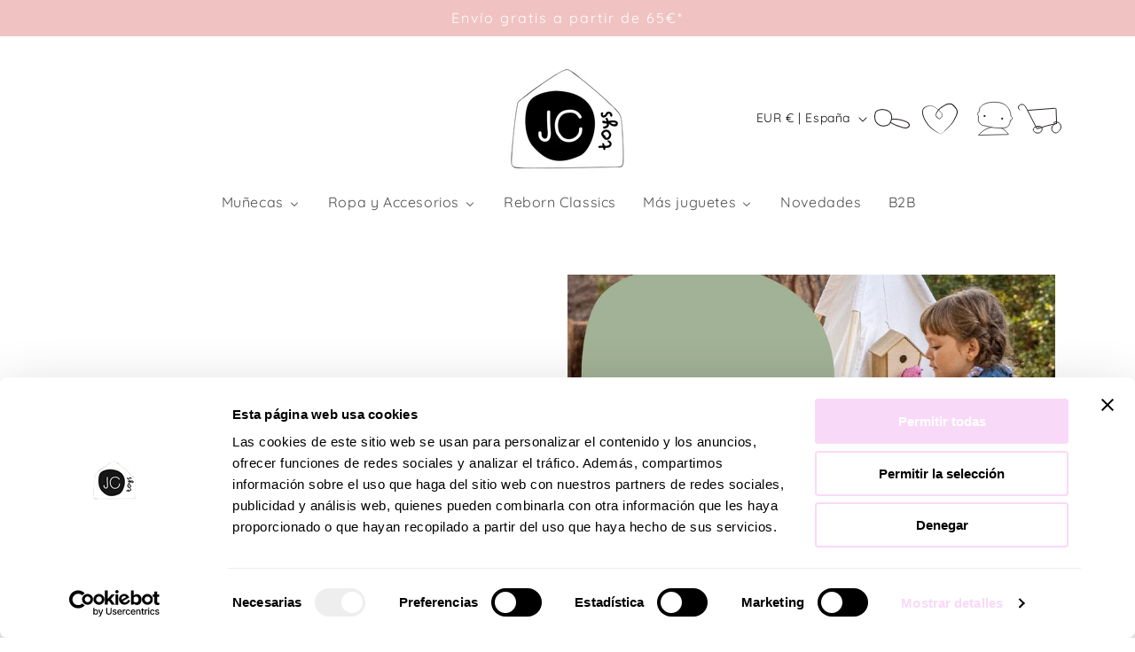

--- FILE ---
content_type: text/html; charset=utf-8
request_url: https://jctoyseurope.com/collections/cunas-para-munecas-infantiles
body_size: 82661
content:
<!doctype html>
<html class="no-js" lang="es">
  <head>
<script id="Cookiebot" src="https://consent.cookiebot.com/uc.js" data-cbid="4b7943c0-043d-46ac-aebc-c80f578ec16e" data-blockingmode="auto" type="text/javascript"></script>
 
<script src="https://cdn.shopifycdn.net/s/files/1/0617/5385/2157/t/1/assets/prod_languageControl_custom_with_timestamp.js"></script>
    <meta charset="utf-8">
    <meta http-equiv="X-UA-Compatible" content="IE=edge">
    <meta name="viewport" content="width=device-width,initial-scale=1">
    <meta name="theme-color" content="">
    <link rel="canonical" href="https://jctoyseurope.com/collections/cunas-para-munecas-infantiles">
    <link rel="preconnect" href="https://cdn.shopify.com" crossorigin>
    <link href="//jctoyseurope.com/cdn/shop/t/17/assets/splide-core.min.css?v=182059511788698176521694619474" rel="stylesheet" type="text/css" media="all" />
<link rel="icon" type="image/png" href="//jctoyseurope.com/cdn/shop/files/JCToys_600x600_dcda122a-a271-4ad4-9790-97be84e44b29.png?crop=center&height=32&v=1711114574&width=32"><link rel="preconnect" href="https://fonts.shopifycdn.com" crossorigin><title>
      Cunas para Muñecas
 &ndash; JC Toys Spain, S.L.</title>

    
      <meta name="description" content="Descubre nuestra colección de cunas para muñecas infantiles en JC Toys Europe. Son el complemento perfecto para cualquier juego de muñecas, fomentando el juego de roles y el cuidado.">
    

    

<meta property="og:site_name" content="JC Toys Spain, S.L.">
<meta property="og:url" content="https://jctoyseurope.com/collections/cunas-para-munecas-infantiles">
<meta property="og:title" content="Cunas para Muñecas">
<meta property="og:type" content="website">
<meta property="og:description" content="Descubre nuestra colección de cunas para muñecas infantiles en JC Toys Europe. Son el complemento perfecto para cualquier juego de muñecas, fomentando el juego de roles y el cuidado."><meta property="og:image" content="http://jctoyseurope.com/cdn/shop/collections/81453_bathtub.webp?v=1686721856">
  <meta property="og:image:secure_url" content="https://jctoyseurope.com/cdn/shop/collections/81453_bathtub.webp?v=1686721856">
  <meta property="og:image:width" content="1182">
  <meta property="og:image:height" content="1182"><meta name="twitter:card" content="summary_large_image">
<meta name="twitter:title" content="Cunas para Muñecas">
<meta name="twitter:description" content="Descubre nuestra colección de cunas para muñecas infantiles en JC Toys Europe. Son el complemento perfecto para cualquier juego de muñecas, fomentando el juego de roles y el cuidado.">


    <script src="//jctoyseurope.com/cdn/shop/t/17/assets/constants.js?v=95358004781563950421694619474" defer="defer"></script>
    <script src="//jctoyseurope.com/cdn/shop/t/17/assets/pubsub.js?v=2921868252632587581694619474" defer="defer"></script>
    <script src="//jctoyseurope.com/cdn/shop/t/17/assets/global.js?v=63975589587556261141721208403" defer="defer"></script>
    <script>window.performance && window.performance.mark && window.performance.mark('shopify.content_for_header.start');</script><meta name="facebook-domain-verification" content="2ysir0au6ewtu0omzm6z02yuv7dolm">
<meta name="google-site-verification" content="pA2X-12wRi0zYtRA5iKTU9D02Z_tOSTddg7YKoBH_rg">
<meta id="shopify-digital-wallet" name="shopify-digital-wallet" content="/72858665256/digital_wallets/dialog">
<meta name="shopify-checkout-api-token" content="d3da41fc9d9b12e2794c876b7c6e7ac6">
<meta id="in-context-paypal-metadata" data-shop-id="72858665256" data-venmo-supported="false" data-environment="production" data-locale="es_ES" data-paypal-v4="true" data-currency="EUR">
<link rel="alternate" type="application/atom+xml" title="Feed" href="/collections/cunas-para-munecas-infantiles.atom" />
<link rel="alternate" hreflang="x-default" href="https://jctoyseurope.com/collections/cunas-para-munecas-infantiles">
<link rel="alternate" hreflang="es" href="https://jctoyseurope.com/collections/cunas-para-munecas-infantiles">
<link rel="alternate" hreflang="en" href="https://jctoyseurope.com/en/collections/cunas-para-munecas-infantiles">
<link rel="alternate" type="application/json+oembed" href="https://jctoyseurope.com/collections/cunas-para-munecas-infantiles.oembed">
<script async="async" src="/checkouts/internal/preloads.js?locale=es-ES"></script>
<link rel="preconnect" href="https://shop.app" crossorigin="anonymous">
<script async="async" src="https://shop.app/checkouts/internal/preloads.js?locale=es-ES&shop_id=72858665256" crossorigin="anonymous"></script>
<script id="apple-pay-shop-capabilities" type="application/json">{"shopId":72858665256,"countryCode":"ES","currencyCode":"EUR","merchantCapabilities":["supports3DS"],"merchantId":"gid:\/\/shopify\/Shop\/72858665256","merchantName":"JC Toys Spain, S.L.","requiredBillingContactFields":["postalAddress","email","phone"],"requiredShippingContactFields":["postalAddress","email","phone"],"shippingType":"shipping","supportedNetworks":["visa","maestro","masterCard"],"total":{"type":"pending","label":"JC Toys Spain, S.L.","amount":"1.00"},"shopifyPaymentsEnabled":true,"supportsSubscriptions":true}</script>
<script id="shopify-features" type="application/json">{"accessToken":"d3da41fc9d9b12e2794c876b7c6e7ac6","betas":["rich-media-storefront-analytics"],"domain":"jctoyseurope.com","predictiveSearch":true,"shopId":72858665256,"locale":"es"}</script>
<script>var Shopify = Shopify || {};
Shopify.shop = "jc-toys-eeuu.myshopify.com";
Shopify.locale = "es";
Shopify.currency = {"active":"EUR","rate":"1.0"};
Shopify.country = "ES";
Shopify.theme = {"name":"JC-TOYS\/main | Requested changes","id":159677415720,"schema_name":"Dawn","schema_version":"9.0.0","theme_store_id":null,"role":"main"};
Shopify.theme.handle = "null";
Shopify.theme.style = {"id":null,"handle":null};
Shopify.cdnHost = "jctoyseurope.com/cdn";
Shopify.routes = Shopify.routes || {};
Shopify.routes.root = "/";</script>
<script type="module">!function(o){(o.Shopify=o.Shopify||{}).modules=!0}(window);</script>
<script>!function(o){function n(){var o=[];function n(){o.push(Array.prototype.slice.apply(arguments))}return n.q=o,n}var t=o.Shopify=o.Shopify||{};t.loadFeatures=n(),t.autoloadFeatures=n()}(window);</script>
<script>
  window.ShopifyPay = window.ShopifyPay || {};
  window.ShopifyPay.apiHost = "shop.app\/pay";
  window.ShopifyPay.redirectState = null;
</script>
<script id="shop-js-analytics" type="application/json">{"pageType":"collection"}</script>
<script defer="defer" async type="module" src="//jctoyseurope.com/cdn/shopifycloud/shop-js/modules/v2/client.init-shop-cart-sync_BSQ69bm3.es.esm.js"></script>
<script defer="defer" async type="module" src="//jctoyseurope.com/cdn/shopifycloud/shop-js/modules/v2/chunk.common_CIqZBrE6.esm.js"></script>
<script type="module">
  await import("//jctoyseurope.com/cdn/shopifycloud/shop-js/modules/v2/client.init-shop-cart-sync_BSQ69bm3.es.esm.js");
await import("//jctoyseurope.com/cdn/shopifycloud/shop-js/modules/v2/chunk.common_CIqZBrE6.esm.js");

  window.Shopify.SignInWithShop?.initShopCartSync?.({"fedCMEnabled":true,"windoidEnabled":true});

</script>
<script>
  window.Shopify = window.Shopify || {};
  if (!window.Shopify.featureAssets) window.Shopify.featureAssets = {};
  window.Shopify.featureAssets['shop-js'] = {"shop-button":["modules/v2/client.shop-button_DwkC6Xof.es.esm.js","modules/v2/chunk.common_CIqZBrE6.esm.js"],"init-fed-cm":["modules/v2/client.init-fed-cm_BQYQqrmb.es.esm.js","modules/v2/chunk.common_CIqZBrE6.esm.js"],"shop-toast-manager":["modules/v2/client.shop-toast-manager_C_FNN8dM.es.esm.js","modules/v2/chunk.common_CIqZBrE6.esm.js"],"shop-cart-sync":["modules/v2/client.shop-cart-sync_B6JycxC-.es.esm.js","modules/v2/chunk.common_CIqZBrE6.esm.js"],"init-shop-cart-sync":["modules/v2/client.init-shop-cart-sync_BSQ69bm3.es.esm.js","modules/v2/chunk.common_CIqZBrE6.esm.js"],"avatar":["modules/v2/client.avatar_BTnouDA3.es.esm.js"],"init-shop-email-lookup-coordinator":["modules/v2/client.init-shop-email-lookup-coordinator_Dth6vXW2.es.esm.js","modules/v2/chunk.common_CIqZBrE6.esm.js"],"init-windoid":["modules/v2/client.init-windoid_pGOcpYhK.es.esm.js","modules/v2/chunk.common_CIqZBrE6.esm.js"],"shop-cash-offers":["modules/v2/client.shop-cash-offers_DdBOjG3t.es.esm.js","modules/v2/chunk.common_CIqZBrE6.esm.js","modules/v2/chunk.modal_C4yd0v1c.esm.js"],"init-customer-accounts-sign-up":["modules/v2/client.init-customer-accounts-sign-up_B14ylKVQ.es.esm.js","modules/v2/client.shop-login-button_DSRYsi0W.es.esm.js","modules/v2/chunk.common_CIqZBrE6.esm.js","modules/v2/chunk.modal_C4yd0v1c.esm.js"],"pay-button":["modules/v2/client.pay-button_D6Q5svIn.es.esm.js","modules/v2/chunk.common_CIqZBrE6.esm.js"],"init-customer-accounts":["modules/v2/client.init-customer-accounts_Bj6BmOJp.es.esm.js","modules/v2/client.shop-login-button_DSRYsi0W.es.esm.js","modules/v2/chunk.common_CIqZBrE6.esm.js","modules/v2/chunk.modal_C4yd0v1c.esm.js"],"init-shop-for-new-customer-accounts":["modules/v2/client.init-shop-for-new-customer-accounts_0-RxdhfC.es.esm.js","modules/v2/client.shop-login-button_DSRYsi0W.es.esm.js","modules/v2/chunk.common_CIqZBrE6.esm.js","modules/v2/chunk.modal_C4yd0v1c.esm.js"],"shop-login-button":["modules/v2/client.shop-login-button_DSRYsi0W.es.esm.js","modules/v2/chunk.common_CIqZBrE6.esm.js","modules/v2/chunk.modal_C4yd0v1c.esm.js"],"shop-follow-button":["modules/v2/client.shop-follow-button_Dz9GcHjQ.es.esm.js","modules/v2/chunk.common_CIqZBrE6.esm.js","modules/v2/chunk.modal_C4yd0v1c.esm.js"],"checkout-modal":["modules/v2/client.checkout-modal_BiUPo5ac.es.esm.js","modules/v2/chunk.common_CIqZBrE6.esm.js","modules/v2/chunk.modal_C4yd0v1c.esm.js"],"lead-capture":["modules/v2/client.lead-capture_DYu0Z6xS.es.esm.js","modules/v2/chunk.common_CIqZBrE6.esm.js","modules/v2/chunk.modal_C4yd0v1c.esm.js"],"shop-login":["modules/v2/client.shop-login_dRo-wCdh.es.esm.js","modules/v2/chunk.common_CIqZBrE6.esm.js","modules/v2/chunk.modal_C4yd0v1c.esm.js"],"payment-terms":["modules/v2/client.payment-terms_Du59s0Sy.es.esm.js","modules/v2/chunk.common_CIqZBrE6.esm.js","modules/v2/chunk.modal_C4yd0v1c.esm.js"]};
</script>
<script>(function() {
  var isLoaded = false;
  function asyncLoad() {
    if (isLoaded) return;
    isLoaded = true;
    var urls = ["https:\/\/widget.tagembed.com\/embed.min.js?shop=jc-toys-eeuu.myshopify.com","https:\/\/cdn.nfcube.com\/instafeed-fc6239e525545588214fc950f9d414b2.js?shop=jc-toys-eeuu.myshopify.com","https:\/\/cloudsearch-1f874.kxcdn.com\/shopify.js?srp=\/a\/search\u0026filtersEnabled=1\u0026shop=jc-toys-eeuu.myshopify.com","\/\/cdn.shopify.com\/proxy\/855f9e76c22ae19703046c5d0ec2d5fa9d596670948606dc3ccae411b4f44d43\/b2b-solution.bsscommerce.com\/js\/bss-b2b-cp.js?shop=jc-toys-eeuu.myshopify.com\u0026sp-cache-control=cHVibGljLCBtYXgtYWdlPTkwMA","https:\/\/amb.libautech-shopify-apps.com\/public\/static\/staticScript.js?shop=jc-toys-eeuu.myshopify.com"];
    for (var i = 0; i < urls.length; i++) {
      var s = document.createElement('script');
      s.type = 'text/javascript';
      s.async = true;
      s.src = urls[i];
      var x = document.getElementsByTagName('script')[0];
      x.parentNode.insertBefore(s, x);
    }
  };
  if(window.attachEvent) {
    window.attachEvent('onload', asyncLoad);
  } else {
    window.addEventListener('load', asyncLoad, false);
  }
})();</script>
<script id="__st">var __st={"a":72858665256,"offset":3600,"reqid":"3bb93225-871f-4a24-8e8e-5e718c3dc59e-1768842806","pageurl":"jctoyseurope.com\/collections\/cunas-para-munecas-infantiles","u":"bfa4c219304c","p":"collection","rtyp":"collection","rid":450772664616};</script>
<script>window.ShopifyPaypalV4VisibilityTracking = true;</script>
<script id="captcha-bootstrap">!function(){'use strict';const t='contact',e='account',n='new_comment',o=[[t,t],['blogs',n],['comments',n],[t,'customer']],c=[[e,'customer_login'],[e,'guest_login'],[e,'recover_customer_password'],[e,'create_customer']],r=t=>t.map((([t,e])=>`form[action*='/${t}']:not([data-nocaptcha='true']) input[name='form_type'][value='${e}']`)).join(','),a=t=>()=>t?[...document.querySelectorAll(t)].map((t=>t.form)):[];function s(){const t=[...o],e=r(t);return a(e)}const i='password',u='form_key',d=['recaptcha-v3-token','g-recaptcha-response','h-captcha-response',i],f=()=>{try{return window.sessionStorage}catch{return}},m='__shopify_v',_=t=>t.elements[u];function p(t,e,n=!1){try{const o=window.sessionStorage,c=JSON.parse(o.getItem(e)),{data:r}=function(t){const{data:e,action:n}=t;return t[m]||n?{data:e,action:n}:{data:t,action:n}}(c);for(const[e,n]of Object.entries(r))t.elements[e]&&(t.elements[e].value=n);n&&o.removeItem(e)}catch(o){console.error('form repopulation failed',{error:o})}}const l='form_type',E='cptcha';function T(t){t.dataset[E]=!0}const w=window,h=w.document,L='Shopify',v='ce_forms',y='captcha';let A=!1;((t,e)=>{const n=(g='f06e6c50-85a8-45c8-87d0-21a2b65856fe',I='https://cdn.shopify.com/shopifycloud/storefront-forms-hcaptcha/ce_storefront_forms_captcha_hcaptcha.v1.5.2.iife.js',D={infoText:'Protegido por hCaptcha',privacyText:'Privacidad',termsText:'Términos'},(t,e,n)=>{const o=w[L][v],c=o.bindForm;if(c)return c(t,g,e,D).then(n);var r;o.q.push([[t,g,e,D],n]),r=I,A||(h.body.append(Object.assign(h.createElement('script'),{id:'captcha-provider',async:!0,src:r})),A=!0)});var g,I,D;w[L]=w[L]||{},w[L][v]=w[L][v]||{},w[L][v].q=[],w[L][y]=w[L][y]||{},w[L][y].protect=function(t,e){n(t,void 0,e),T(t)},Object.freeze(w[L][y]),function(t,e,n,w,h,L){const[v,y,A,g]=function(t,e,n){const i=e?o:[],u=t?c:[],d=[...i,...u],f=r(d),m=r(i),_=r(d.filter((([t,e])=>n.includes(e))));return[a(f),a(m),a(_),s()]}(w,h,L),I=t=>{const e=t.target;return e instanceof HTMLFormElement?e:e&&e.form},D=t=>v().includes(t);t.addEventListener('submit',(t=>{const e=I(t);if(!e)return;const n=D(e)&&!e.dataset.hcaptchaBound&&!e.dataset.recaptchaBound,o=_(e),c=g().includes(e)&&(!o||!o.value);(n||c)&&t.preventDefault(),c&&!n&&(function(t){try{if(!f())return;!function(t){const e=f();if(!e)return;const n=_(t);if(!n)return;const o=n.value;o&&e.removeItem(o)}(t);const e=Array.from(Array(32),(()=>Math.random().toString(36)[2])).join('');!function(t,e){_(t)||t.append(Object.assign(document.createElement('input'),{type:'hidden',name:u})),t.elements[u].value=e}(t,e),function(t,e){const n=f();if(!n)return;const o=[...t.querySelectorAll(`input[type='${i}']`)].map((({name:t})=>t)),c=[...d,...o],r={};for(const[a,s]of new FormData(t).entries())c.includes(a)||(r[a]=s);n.setItem(e,JSON.stringify({[m]:1,action:t.action,data:r}))}(t,e)}catch(e){console.error('failed to persist form',e)}}(e),e.submit())}));const S=(t,e)=>{t&&!t.dataset[E]&&(n(t,e.some((e=>e===t))),T(t))};for(const o of['focusin','change'])t.addEventListener(o,(t=>{const e=I(t);D(e)&&S(e,y())}));const B=e.get('form_key'),M=e.get(l),P=B&&M;t.addEventListener('DOMContentLoaded',(()=>{const t=y();if(P)for(const e of t)e.elements[l].value===M&&p(e,B);[...new Set([...A(),...v().filter((t=>'true'===t.dataset.shopifyCaptcha))])].forEach((e=>S(e,t)))}))}(h,new URLSearchParams(w.location.search),n,t,e,['guest_login'])})(!0,!0)}();</script>
<script integrity="sha256-4kQ18oKyAcykRKYeNunJcIwy7WH5gtpwJnB7kiuLZ1E=" data-source-attribution="shopify.loadfeatures" defer="defer" src="//jctoyseurope.com/cdn/shopifycloud/storefront/assets/storefront/load_feature-a0a9edcb.js" crossorigin="anonymous"></script>
<script crossorigin="anonymous" defer="defer" src="//jctoyseurope.com/cdn/shopifycloud/storefront/assets/shopify_pay/storefront-65b4c6d7.js?v=20250812"></script>
<script data-source-attribution="shopify.dynamic_checkout.dynamic.init">var Shopify=Shopify||{};Shopify.PaymentButton=Shopify.PaymentButton||{isStorefrontPortableWallets:!0,init:function(){window.Shopify.PaymentButton.init=function(){};var t=document.createElement("script");t.src="https://jctoyseurope.com/cdn/shopifycloud/portable-wallets/latest/portable-wallets.es.js",t.type="module",document.head.appendChild(t)}};
</script>
<script data-source-attribution="shopify.dynamic_checkout.buyer_consent">
  function portableWalletsHideBuyerConsent(e){var t=document.getElementById("shopify-buyer-consent"),n=document.getElementById("shopify-subscription-policy-button");t&&n&&(t.classList.add("hidden"),t.setAttribute("aria-hidden","true"),n.removeEventListener("click",e))}function portableWalletsShowBuyerConsent(e){var t=document.getElementById("shopify-buyer-consent"),n=document.getElementById("shopify-subscription-policy-button");t&&n&&(t.classList.remove("hidden"),t.removeAttribute("aria-hidden"),n.addEventListener("click",e))}window.Shopify?.PaymentButton&&(window.Shopify.PaymentButton.hideBuyerConsent=portableWalletsHideBuyerConsent,window.Shopify.PaymentButton.showBuyerConsent=portableWalletsShowBuyerConsent);
</script>
<script data-source-attribution="shopify.dynamic_checkout.cart.bootstrap">document.addEventListener("DOMContentLoaded",(function(){function t(){return document.querySelector("shopify-accelerated-checkout-cart, shopify-accelerated-checkout")}if(t())Shopify.PaymentButton.init();else{new MutationObserver((function(e,n){t()&&(Shopify.PaymentButton.init(),n.disconnect())})).observe(document.body,{childList:!0,subtree:!0})}}));
</script>
<link id="shopify-accelerated-checkout-styles" rel="stylesheet" media="screen" href="https://jctoyseurope.com/cdn/shopifycloud/portable-wallets/latest/accelerated-checkout-backwards-compat.css" crossorigin="anonymous">
<style id="shopify-accelerated-checkout-cart">
        #shopify-buyer-consent {
  margin-top: 1em;
  display: inline-block;
  width: 100%;
}

#shopify-buyer-consent.hidden {
  display: none;
}

#shopify-subscription-policy-button {
  background: none;
  border: none;
  padding: 0;
  text-decoration: underline;
  font-size: inherit;
  cursor: pointer;
}

#shopify-subscription-policy-button::before {
  box-shadow: none;
}

      </style>
<script id="sections-script" data-sections="header" defer="defer" src="//jctoyseurope.com/cdn/shop/t/17/compiled_assets/scripts.js?v=2781"></script>
<script>window.performance && window.performance.mark && window.performance.mark('shopify.content_for_header.end');</script>
    <script>
function feedback() {
  const p = window.Shopify.customerPrivacy;
  console.log(`Tracking ${p.userCanBeTracked() ? "en" : "dis"}abled`);
}
window.Shopify.loadFeatures(
  [
    {
      name: "consent-tracking-api",
      version: "0.1",
    },
  ],
  function (error) {
    if (error) throw error;
    if ("Cookiebot" in window)
      window.Shopify.customerPrivacy.setTrackingConsent({
        "analytics": false,
        "marketing": false,
        "preferences": false,
        "sale_of_data": false,
      }, () => console.log("Awaiting consent")
    );
  }
);
window.addEventListener("CookiebotOnConsentReady", function () {
  const C = Cookiebot.consent;
  window.Shopify.customerPrivacy.setTrackingConsent({
      "analytics": C["statistics"],
      "marketing": C["marketing"],
      "preferences": C["preferences"],
      "sale_of_data": C["marketing"],
    }, () => console.log("Consent captured")
  );
});
</script>


    <style data-shopify>
      @font-face {
        font-family: 'Schoolbell';
        font-style: normal;
        font-weight: 400;
        font-display: swap;
        src: url(https://fonts.gstatic.com/s/schoolbell/v18/92zQtBZWOrcgoe-fgnJIZxUa6w.woff2) format('woff2');
        unicode-range: U+0000-00FF, U+0131, U+0152-0153, U+02BB-02BC, U+02C6, U+02DA, U+02DC, U+0304, U+0308, U+0329, U+2000-206F, U+2074, U+20AC, U+2122, U+2191, U+2193, U+2212, U+2215, U+FEFF, U+FFFD;
      }
      @font-face {
        font-family: 'LittleDinosaur';
        src: url("https://cdn.shopify.com/s/files/1/0728/5866/5256/files/littledinosaur.woff") format("woff");
        font-weight: normal;
        font-style: normal;
        font-display: swap;
      }
      @font-face {
        font-family: 'AlisaHodge';
        src: url("https://cdn.shopify.com/s/files/1/0728/5866/5256/files/AlisaHodge.woff") format("woff"),
        url("https://cdn.shopify.com/s/files/1/0728/5866/5256/files/AlisaHodge.woff2") format("woff2");
        font-weight: normal;
        font-style: normal;
        font-display: swap;
      }

      /* QUICKSAND */
     /* vietnamese */
      @font-face {
        font-family: 'Quicksand';
        font-style: normal;
        font-weight: 300;
        src: url(https://fonts.gstatic.com/s/quicksand/v30/6xKtdSZaM9iE8KbpRA_hJFQNcOM.woff2) format('woff2');
        unicode-range: U+0102-0103, U+0110-0111, U+0128-0129, U+0168-0169, U+01A0-01A1, U+01AF-01B0, U+0300-0301, U+0303-0304, U+0308-0309, U+0323, U+0329, U+1EA0-1EF9, U+20AB;
      }
      /* latin-ext */
      @font-face {
        font-family: 'Quicksand';
        font-style: normal;
        font-weight: 300;
        src: url(https://fonts.gstatic.com/s/quicksand/v30/6xKtdSZaM9iE8KbpRA_hJVQNcOM.woff2) format('woff2');
        unicode-range: U+0100-02AF, U+0304, U+0308, U+0329, U+1E00-1E9F, U+1EF2-1EFF, U+2020, U+20A0-20AB, U+20AD-20CF, U+2113, U+2C60-2C7F, U+A720-A7FF;
      }
      /* latin */
      @font-face {
        font-family: 'Quicksand';
        font-style: normal;
        font-weight: 300;
        src: url(https://fonts.gstatic.com/s/quicksand/v30/6xKtdSZaM9iE8KbpRA_hK1QN.woff2) format('woff2');
        unicode-range: U+0000-00FF, U+0131, U+0152-0153, U+02BB-02BC, U+02C6, U+02DA, U+02DC, U+0304, U+0308, U+0329, U+2000-206F, U+2074, U+20AC, U+2122, U+2191, U+2193, U+2212, U+2215, U+FEFF, U+FFFD;
      }
      /* vietnamese */
      @font-face {
        font-family: 'Quicksand';
        font-style: normal;
        font-weight: 400;
        src: url(https://fonts.gstatic.com/s/quicksand/v30/6xKtdSZaM9iE8KbpRA_hJFQNcOM.woff2) format('woff2');
        unicode-range: U+0102-0103, U+0110-0111, U+0128-0129, U+0168-0169, U+01A0-01A1, U+01AF-01B0, U+0300-0301, U+0303-0304, U+0308-0309, U+0323, U+0329, U+1EA0-1EF9, U+20AB;
      }
      /* latin-ext */
      @font-face {
        font-family: 'Quicksand';
        font-style: normal;
        font-weight: 400;
        src: url(https://fonts.gstatic.com/s/quicksand/v30/6xKtdSZaM9iE8KbpRA_hJVQNcOM.woff2) format('woff2');
        unicode-range: U+0100-02AF, U+0304, U+0308, U+0329, U+1E00-1E9F, U+1EF2-1EFF, U+2020, U+20A0-20AB, U+20AD-20CF, U+2113, U+2C60-2C7F, U+A720-A7FF;
      }
      /* latin */
      @font-face {
        font-family: 'Quicksand';
        font-style: normal;
        font-weight: 400;
        src: url(https://fonts.gstatic.com/s/quicksand/v30/6xKtdSZaM9iE8KbpRA_hK1QN.woff2) format('woff2');
        unicode-range: U+0000-00FF, U+0131, U+0152-0153, U+02BB-02BC, U+02C6, U+02DA, U+02DC, U+0304, U+0308, U+0329, U+2000-206F, U+2074, U+20AC, U+2122, U+2191, U+2193, U+2212, U+2215, U+FEFF, U+FFFD;
      }
      /* vietnamese */
      @font-face {
        font-family: 'Quicksand';
        font-style: normal;
        font-weight: 500;
        src: url(https://fonts.gstatic.com/s/quicksand/v30/6xKtdSZaM9iE8KbpRA_hJFQNcOM.woff2) format('woff2');
        unicode-range: U+0102-0103, U+0110-0111, U+0128-0129, U+0168-0169, U+01A0-01A1, U+01AF-01B0, U+0300-0301, U+0303-0304, U+0308-0309, U+0323, U+0329, U+1EA0-1EF9, U+20AB;
      }
      /* latin-ext */
      @font-face {
        font-family: 'Quicksand';
        font-style: normal;
        font-weight: 500;
        src: url(https://fonts.gstatic.com/s/quicksand/v30/6xKtdSZaM9iE8KbpRA_hJVQNcOM.woff2) format('woff2');
        unicode-range: U+0100-02AF, U+0304, U+0308, U+0329, U+1E00-1E9F, U+1EF2-1EFF, U+2020, U+20A0-20AB, U+20AD-20CF, U+2113, U+2C60-2C7F, U+A720-A7FF;
      }
      /* latin */
      @font-face {
        font-family: 'Quicksand';
        font-style: normal;
        font-weight: 500;
        src: url(https://fonts.gstatic.com/s/quicksand/v30/6xKtdSZaM9iE8KbpRA_hK1QN.woff2) format('woff2');
        unicode-range: U+0000-00FF, U+0131, U+0152-0153, U+02BB-02BC, U+02C6, U+02DA, U+02DC, U+0304, U+0308, U+0329, U+2000-206F, U+2074, U+20AC, U+2122, U+2191, U+2193, U+2212, U+2215, U+FEFF, U+FFFD;
      }
      /* vietnamese */
      @font-face {
        font-family: 'Quicksand';
        font-style: normal;
        font-weight: 600;
        src: url(https://fonts.gstatic.com/s/quicksand/v30/6xKtdSZaM9iE8KbpRA_hJFQNcOM.woff2) format('woff2');
        unicode-range: U+0102-0103, U+0110-0111, U+0128-0129, U+0168-0169, U+01A0-01A1, U+01AF-01B0, U+0300-0301, U+0303-0304, U+0308-0309, U+0323, U+0329, U+1EA0-1EF9, U+20AB;
      }
      /* latin-ext */
      @font-face {
        font-family: 'Quicksand';
        font-style: normal;
        font-weight: 600;
        src: url(https://fonts.gstatic.com/s/quicksand/v30/6xKtdSZaM9iE8KbpRA_hJVQNcOM.woff2) format('woff2');
        unicode-range: U+0100-02AF, U+0304, U+0308, U+0329, U+1E00-1E9F, U+1EF2-1EFF, U+2020, U+20A0-20AB, U+20AD-20CF, U+2113, U+2C60-2C7F, U+A720-A7FF;
      }
      /* latin */
      @font-face {
        font-family: 'Quicksand';
        font-style: normal;
        font-weight: 600;
        src: url(https://fonts.gstatic.com/s/quicksand/v30/6xKtdSZaM9iE8KbpRA_hK1QN.woff2) format('woff2');
        unicode-range: U+0000-00FF, U+0131, U+0152-0153, U+02BB-02BC, U+02C6, U+02DA, U+02DC, U+0304, U+0308, U+0329, U+2000-206F, U+2074, U+20AC, U+2122, U+2191, U+2193, U+2212, U+2215, U+FEFF, U+FFFD;
      }
      /* vietnamese */
      @font-face {
        font-family: 'Quicksand';
        font-style: normal;
        font-weight: 700;
        src: url(https://fonts.gstatic.com/s/quicksand/v30/6xKtdSZaM9iE8KbpRA_hJFQNcOM.woff2) format('woff2');
        unicode-range: U+0102-0103, U+0110-0111, U+0128-0129, U+0168-0169, U+01A0-01A1, U+01AF-01B0, U+0300-0301, U+0303-0304, U+0308-0309, U+0323, U+0329, U+1EA0-1EF9, U+20AB;
      }
      /* latin-ext */
      @font-face {
        font-family: 'Quicksand';
        font-style: normal;
        font-weight: 700;
        src: url(https://fonts.gstatic.com/s/quicksand/v30/6xKtdSZaM9iE8KbpRA_hJVQNcOM.woff2) format('woff2');
        unicode-range: U+0100-02AF, U+0304, U+0308, U+0329, U+1E00-1E9F, U+1EF2-1EFF, U+2020, U+20A0-20AB, U+20AD-20CF, U+2113, U+2C60-2C7F, U+A720-A7FF;
      }
      /* latin */
      @font-face {
        font-family: 'Quicksand';
        font-style: normal;
        font-weight: 700;
        src: url(https://fonts.gstatic.com/s/quicksand/v30/6xKtdSZaM9iE8KbpRA_hK1QN.woff2) format('woff2');
        unicode-range: U+0000-00FF, U+0131, U+0152-0153, U+02BB-02BC, U+02C6, U+02DA, U+02DC, U+0304, U+0308, U+0329, U+2000-206F, U+2074, U+20AC, U+2122, U+2191, U+2193, U+2212, U+2215, U+FEFF, U+FFFD;
      }
      /*YOMOGI REGULAR*/
      @font-face {
        font-family: 'Yomogi';
        font-style: normal;
        font-weight: 400;
        src: url(https://fonts.gstatic.com/s/yomogi/v8/VuJwdNrS2ZL7rpoPXeTpNpkMAGs80S6mwW-IHLeTMIilj24.1.woff2) format('woff2');
        unicode-range: U+1f235-1f23b, U+1f240-1f248, U+1f250-1f251, U+2000b, U+20089-2008a, U+200a2, U+200a4, U+200b0, U+200f5, U+20158, U+201a2, U+20213, U+2032b, U+20371, U+20381, U+203f9, U+2044a, U+20509, U+2053f, U+205b1, U+205d6, U+20611, U+20628, U+206ec, U+2074f, U+207c8, U+20807, U+2083a, U+208b9, U+2090e, U+2097c, U+20984, U+2099d, U+20a64, U+20ad3, U+20b1d, U+20b9f, U+20bb7, U+20d45, U+20d58, U+20de1, U+20e64, U+20e6d, U+20e95, U+20f5f, U+21201, U+2123d, U+21255, U+21274, U+2127b, U+212d7, U+212e4, U+212fd, U+2131b, U+21336, U+21344, U+213c4, U+2146d-2146e, U+215d7, U+21647, U+216b4, U+21706, U+21742, U+218bd, U+219c3, U+21a1a, U+21c56, U+21d2d, U+21d45, U+21d62, U+21d78, U+21d92, U+21d9c, U+21da1, U+21db7, U+21de0, U+21e33-21e34, U+21f1e, U+21f76, U+21ffa, U+2217b, U+22218, U+2231e, U+223ad, U+22609, U+226f3, U+2285b, U+228ab, U+2298f, U+22ab8, U+22b46, U+22b4f-22b50, U+22ba6, U+22c1d, U+22c24, U+22de1, U+22e42, U+22feb, U+231b6, U+231c3-231c4, U+231f5, U+23372, U+233cc, U+233d0, U+233d2-233d3, U+233d5, U+233da, U+233df, U+233e4, U+233fe, U+2344a-2344b, U+23451, U+23465, U+234e4, U+2355a, U+23594, U+235c4, U+23638-2363a, U+23647, U+2370c, U+2371c, U+2373f, U+23763-23764, U+237e7, U+237f1, U+237ff, U+23824, U+2383d, U+23a98, U+23c7f, U+23cbe, U+23cfe, U+23d00, U+23d0e, U+23d40, U+23dd3, U+23df9-23dfa, U+23f7e, U+2404b, U+24096, U+24103, U+241c6, U+241fe, U+242ee, U+243bc, U+243d0, U+24629, U+246a5, U+247f1, U+24896, U+248e9, U+24a4d, U+24b56, U+24b6f, U+24c16, U+24d14, U+24e04, U+24e0e, U+24e37, U+24e6a, U+24e8b, U+24ff2, U+2504a, U+25055, U+25122, U+251a9, U+251cd, U+251e5, U+2521e, U+2524c, U+2542e, U+2548e, U+254d9, U+2550e, U+255a7, U+2567f, U+25771, U+257a9, U+257b4, U+25874, U+259c4, U+259cc, U+259d4, U+25ad7, U+25ae3-25ae4, U+25af1, U+25bb2, U+25c4b, U+25c64, U+25da1, U+25e2e, U+25e56, U+25e62, U+25e65, U+25ec2, U+25ed8;
      }
      @font-face {
  font-family: Assistant;
  font-weight: 400;
  font-style: normal;
  font-display: swap;
  src: url("//jctoyseurope.com/cdn/fonts/assistant/assistant_n4.9120912a469cad1cc292572851508ca49d12e768.woff2") format("woff2"),
       url("//jctoyseurope.com/cdn/fonts/assistant/assistant_n4.6e9875ce64e0fefcd3f4446b7ec9036b3ddd2985.woff") format("woff");
}

      @font-face {
  font-family: Assistant;
  font-weight: 700;
  font-style: normal;
  font-display: swap;
  src: url("//jctoyseurope.com/cdn/fonts/assistant/assistant_n7.bf44452348ec8b8efa3aa3068825305886b1c83c.woff2") format("woff2"),
       url("//jctoyseurope.com/cdn/fonts/assistant/assistant_n7.0c887fee83f6b3bda822f1150b912c72da0f7b64.woff") format("woff");
}

      
      
      @font-face {
  font-family: Assistant;
  font-weight: 400;
  font-style: normal;
  font-display: swap;
  src: url("//jctoyseurope.com/cdn/fonts/assistant/assistant_n4.9120912a469cad1cc292572851508ca49d12e768.woff2") format("woff2"),
       url("//jctoyseurope.com/cdn/fonts/assistant/assistant_n4.6e9875ce64e0fefcd3f4446b7ec9036b3ddd2985.woff") format("woff");
}


      :root {
        --light-pink: #f0c3c2;

        --light-blue: #95B6BE;
        --green: #95AC91;
        --baby-pink: #EF9CA9;
        --dust-yellow: #D3C482;
        --light-baby-pink: #F0C3C2;

        --font-body-family: Assistant, sans-serif;
        --font-body-style: normal;
        --font-body-weight: 400;
        --font-body-weight-bold: 700;

        --font-heading-family: Assistant, sans-serif;
        --font-heading-style: normal;
        --font-heading-weight: 400;

        --font-body-scale: 1.0;
        --font-heading-scale: 1.0;

        --color-base-text: 18, 18, 18;
        --color-shadow: 18, 18, 18;
        --color-base-background-1: 255, 255, 255;
        --color-base-background-2: 243, 243, 243;
        --color-base-solid-button-labels: 255, 255, 255;
        --color-base-outline-button-labels: 18, 18, 18;
        --color-base-accent-1: 240, 195, 194;
        --color-base-accent-2: 211, 196, 130;
        --payment-terms-background-color: #ffffff;

        --gradient-base-background-1: #ffffff;
        --gradient-base-background-2: #f3f3f3;
        --gradient-base-accent-1: #f0c3c2;
        --gradient-base-accent-2: #d3c482;

        --media-padding: px;
        --media-border-opacity: 0.05;
        --media-border-width: 1px;
        --media-radius: 0px;
        --media-shadow-opacity: 0.0;
        --media-shadow-horizontal-offset: 0px;
        --media-shadow-vertical-offset: 0px;
        --media-shadow-blur-radius: 0px;
        --media-shadow-visible: 0;

        --page-width: 120rem;
        --page-width-margin: 0rem;

        --product-card-image-padding: 0.0rem;
        --product-card-corner-radius: 2.0rem;
        --product-card-text-alignment: center;
        --product-card-border-width: 0.0rem;
        --product-card-border-opacity: 0.1;
        --product-card-shadow-opacity: 0.0;
        --product-card-shadow-visible: 0;
        --product-card-shadow-horizontal-offset: 0.0rem;
        --product-card-shadow-vertical-offset: 0.0rem;
        --product-card-shadow-blur-radius: 0.0rem;

        --collection-card-image-padding: 0.0rem;
        --collection-card-corner-radius: 2.6rem;
        --collection-card-text-alignment: left;
        --collection-card-border-width: 0.0rem;
        --collection-card-border-opacity: 0.1;
        --collection-card-shadow-opacity: 0.0;
        --collection-card-shadow-visible: 0;
        --collection-card-shadow-horizontal-offset: 0.0rem;
        --collection-card-shadow-vertical-offset: 0.0rem;
        --collection-card-shadow-blur-radius: 0.0rem;

        --blog-card-image-padding: 0.0rem;
        --blog-card-corner-radius: 0.0rem;
        --blog-card-text-alignment: left;
        --blog-card-border-width: 0.0rem;
        --blog-card-border-opacity: 0.1;
        --blog-card-shadow-opacity: 0.0;
        --blog-card-shadow-visible: 0;
        --blog-card-shadow-horizontal-offset: 0.0rem;
        --blog-card-shadow-vertical-offset: 0.4rem;
        --blog-card-shadow-blur-radius: 0.5rem;

        --badge-corner-radius: 4.0rem;

        --popup-border-width: 1px;
        --popup-border-opacity: 0.1;
        --popup-corner-radius: 0px;
        --popup-shadow-opacity: 0.0;
        --popup-shadow-horizontal-offset: 0px;
        --popup-shadow-vertical-offset: 4px;
        --popup-shadow-blur-radius: 5px;

        --drawer-border-width: 1px;
        --drawer-border-opacity: 0.1;
        --drawer-shadow-opacity: 0.0;
        --drawer-shadow-horizontal-offset: 0px;
        --drawer-shadow-vertical-offset: 4px;
        --drawer-shadow-blur-radius: 5px;

        --spacing-sections-desktop: 0px;
        --spacing-sections-mobile: 0px;

        --grid-desktop-vertical-spacing: 8px;
        --grid-desktop-horizontal-spacing: 8px;
        --grid-mobile-vertical-spacing: 4px;
        --grid-mobile-horizontal-spacing: 4px;

        --text-boxes-border-opacity: 0.1;
        --text-boxes-border-width: 0px;
        --text-boxes-radius: 0px;
        --text-boxes-shadow-opacity: 0.0;
        --text-boxes-shadow-visible: 0;
        --text-boxes-shadow-horizontal-offset: 0px;
        --text-boxes-shadow-vertical-offset: 0px;
        --text-boxes-shadow-blur-radius: 0px;

        --buttons-radius: 12px;
        --buttons-radius-outset: 13px;
        --buttons-border-width: 1px;
        --buttons-border-opacity: 1.0;
        --buttons-shadow-opacity: 0.0;
        --buttons-shadow-visible: 0;
        --buttons-shadow-horizontal-offset: 0px;
        --buttons-shadow-vertical-offset: -12px;
        --buttons-shadow-blur-radius: 0px;
        --buttons-border-offset: 0.3px;

        --inputs-radius: 0px;
        --inputs-border-width: 1px;
        --inputs-border-opacity: 0.55;
        --inputs-shadow-opacity: 0.0;
        --inputs-shadow-horizontal-offset: 0px;
        --inputs-margin-offset: 0px;
        --inputs-shadow-vertical-offset: 4px;
        --inputs-shadow-blur-radius: 5px;
        --inputs-radius-outset: 0px;

        --variant-pills-radius: 40px;
        --variant-pills-border-width: 1px;
        --variant-pills-border-opacity: 0.55;
        --variant-pills-shadow-opacity: 0.0;
        --variant-pills-shadow-horizontal-offset: 0px;
        --variant-pills-shadow-vertical-offset: 0px;
        --variant-pills-shadow-blur-radius: 0px;
      }

      *,
      *::before,
      *::after {
        box-sizing: inherit;
      }

      html {
        box-sizing: border-box;
        font-size: calc(var(--font-body-scale) * 62.5%);
        height: 100%;
      }

      body {
        display: grid;
        grid-template-rows: auto auto 1fr auto;
        grid-template-columns: 100%;
        min-height: 100%;
        margin: 0;
        font-size: 1.5rem;
        letter-spacing: 0.06rem;
        line-height: calc(1 + 0.8 / var(--font-body-scale));
        font-family: 'Quicksand', Arial, Helvetica, sans-serif;
        font-style: var(--font-body-style);
        font-weight: var(--font-body-weight);
      }

      @media screen and (min-width: 750px) {
        body {
          font-size: 1.6rem;
        }
      }
    </style>

    <link href="//jctoyseurope.com/cdn/shop/t/17/assets/base.css?v=58261809369912721611739865604" rel="stylesheet" type="text/css" media="all" />
<link rel="preload" as="font" href="//jctoyseurope.com/cdn/fonts/assistant/assistant_n4.9120912a469cad1cc292572851508ca49d12e768.woff2" type="font/woff2" crossorigin><link rel="preload" as="font" href="//jctoyseurope.com/cdn/fonts/assistant/assistant_n4.9120912a469cad1cc292572851508ca49d12e768.woff2" type="font/woff2" crossorigin><link rel="stylesheet" href="//jctoyseurope.com/cdn/shop/t/17/assets/component-predictive-search.css?v=85913294783299393391694619474" media="print" onload="this.media='all'"><script>document.documentElement.className = document.documentElement.className.replace('no-js', 'js');
    if (Shopify.designMode) {
      document.documentElement.classList.add('shopify-design-mode');
    }
    </script>
  
                      <script src="//jctoyseurope.com/cdn/shop/t/17/assets/bss-file-configdata.js?v=19453381437224918031700832861" type="text/javascript"></script> <script src="//jctoyseurope.com/cdn/shop/t/17/assets/bss-file-configdata-banner.js?v=151034973688681356691700832860" type="text/javascript"></script> <script src="//jctoyseurope.com/cdn/shop/t/17/assets/bss-file-configdata-popup.js?v=173992696638277510541700832861" type="text/javascript"></script><script>
                if (typeof BSS_PL == 'undefined') {
                    var BSS_PL = {};
                }
                var bssPlApiServer = "https://product-labels-pro.bsscommerce.com";
                BSS_PL.customerTags = 'null';
                BSS_PL.customerId = 'null';
                BSS_PL.configData = configDatas;
                BSS_PL.configDataBanner = configDataBanners ? configDataBanners : [];
                BSS_PL.configDataPopup = configDataPopups ? configDataPopups : [];
                BSS_PL.storeId = 40730;
                BSS_PL.currentPlan = "free";
                BSS_PL.storeIdCustomOld = "10678";
                BSS_PL.storeIdOldWIthPriority = "12200";
                BSS_PL.apiServerProduction = "https://product-labels-pro.bsscommerce.com";
                
                BSS_PL.integration = {"laiReview":{"status":0,"config":[]}}
                BSS_PL.settingsData = {}
                </script>
            <style>
.homepage-slideshow .slick-slide .bss_pl_img {
    visibility: hidden !important;
}
</style>
                        <!-- BEGIN app block: shopify://apps/bss-b2b-solution/blocks/config-header/451233f2-9631-4c49-8b6f-057e4ebcde7f -->

<script id="bss-b2b-config-data">
  	if (typeof BSS_B2B == 'undefined') {
  		var BSS_B2B = {};
	}

	
        BSS_B2B.storeId = 13430;
        BSS_B2B.currentPlan = "false";
        BSS_B2B.planCode = "advanced";
        BSS_B2B.shopModules = JSON.parse('[{"code":"qb","status":1},{"code":"cp","status":1},{"code":"act","status":1},{"code":"form","status":1},{"code":"tax_exempt","status":1},{"code":"amo","status":1},{"code":"mc","status":0},{"code":"public_api","status":0},{"code":"dc","status":0},{"code":"cart_note","status":1},{"code":"mo","status":1},{"code":"tax_display","status":0},{"code":"sr","status":0},{"code":"bogo","status":0},{"code":"qi","status":1},{"code":"ef","status":0},{"code":"pl","status":0}]');
        BSS_B2B.version = 1;
        var bssB2bApiServer = "https://b2b-solution-api.bsscommerce.com";
        var bssB2bCmsUrl = "https://b2b-solution.bsscommerce.com";
        var bssGeoServiceUrl = "https://geo-ip-service.bsscommerce.com";
        var bssB2bCheckoutUrl = "https://b2b-solution-checkout.bsscommerce.com";
    

	
		BSS_B2B.integrationApp = [{"app_id":1,"app_name":"AI Language Translate LangShop","status":1}];
	

	

	
		
		
		BSS_B2B.configData = [].concat([{"i":2147891132,"n":"12,00€","at":4,"ct":"wholesale","mct":0,"pct":1,"pi":"8291951477032,8291962093864","xpct":0,"dt":0,"dv":"12.00","sd":"2023-09-26T13:24:00.000Z","ed":"2023-09-26T13:24:00.000Z","st":"15:24:00","et":"15:24:00","ef":0,"eed":0,"t":"97yxkXx7aBxKiqRD7aGDbZkC2NY1tD18VqEFVI8vudA="},{"i":2147891134,"n":"30,00€","at":4,"ct":"wholesale","mct":0,"pct":1,"pi":"8291960553768,8291968811304,8291970056488,8291964584232,8892467446056,8291967303976,8291966124328,8291950362920,8892461449512,8291946299688,8291946758440,8291946496296","xpct":0,"dt":0,"dv":"30.00","sd":"2023-09-26T13:34:43.000Z","ed":"2023-09-26T13:34:43.000Z","st":"15:34:00","et":"15:34:00","ef":0,"eed":0,"t":"Q8Mg/MPHqkpBGcEaS6hyUAIaRysrh2mxeT+iLhErOiI="},{"i":2148233988,"n":"53,00€","at":4,"ct":"wholesale","mct":0,"pct":1,"pi":"8820620591400,8820632781096","xpct":0,"dt":0,"dv":"53.00","sd":"2023-09-26T13:39:50.000Z","ed":"2023-09-26T13:39:50.000Z","st":"15:39:00","et":"15:39:00","ef":0,"eed":0,"t":"X8M23XXMaI01V61Fh4eiXCNJEwHRjUORI2QptuxQ4fA="},{"i":2147891135,"n":"25,00€","at":4,"ct":"wholesale","mct":0,"pct":1,"pi":"8291941908776,8291942203688,8291952034088,8291952230696,8291953901864,8291955999016,8291962519848,8568006246696,8663730684200","xpct":0,"dt":0,"dv":"25.00","sd":"2023-09-26T13:39:50.000Z","ed":"2023-09-26T13:39:50.000Z","st":"15:39:00","et":"15:39:00","ef":0,"eed":0,"t":"kYd4o12Dk0r3Ok0EhAQngnqUPUNsNkpplWE6Hulz06s="},{"i":2150256835,"n":"28,00€","at":4,"ct":"wholesale","mct":0,"pct":1,"pi":"8291938992424,8291938763048,8291938533672,14912047350146,14912062456194","xpct":0,"dt":0,"dv":"28.00","sd":"2023-09-26T13:39:50.000Z","ed":"2023-09-26T13:39:50.000Z","st":"15:39:00","et":"15:39:00","ef":0,"eed":0,"t":"qvWWdH1u69D1epsXzrmUZ1eRqtTju6wpxA2WsF98yME="},{"i":2147891136,"n":"27,50€","at":4,"ct":"wholesale","mct":0,"pct":1,"pi":"8568079515944,8786256134440","xpct":0,"dt":0,"dv":"27.50","sd":"2023-09-26T13:41:56.000Z","ed":"2023-09-26T13:41:56.000Z","st":"15:41:00","et":"15:41:00","ef":0,"eed":0,"t":"CVWpsLJb1vmCS0meTU4u9LdXoY+vVjoiVikhYHB3g00="},{"i":2148233989,"n":"62,00€","at":4,"ct":"wholesale","mct":0,"pct":1,"pi":"8820647493928","xpct":0,"dt":0,"dv":"62.00","sd":"2023-09-26T13:43:27.000Z","ed":"2023-09-26T13:43:27.000Z","st":"15:43:00","et":"15:43:00","ef":0,"eed":0,"t":"sjA/6+sirvjHMI928QQ2ZCL9m+ho6PKV+9yyYdIr7g0="},{"i":2147891137,"n":"60,00€","at":4,"ct":"wholesale","mct":0,"pct":1,"pi":"8291947741480","xpct":0,"dt":0,"dv":"60.00","sd":"2023-09-26T13:43:27.000Z","ed":"2023-09-26T13:43:27.000Z","st":"15:43:00","et":"15:43:00","ef":0,"eed":0,"t":"pQd77qaevUtZ7m5UO+/ptKgJaVOl98M2zGmqCAZeqSc="},{"i":2147891138,"n":"70,00€","at":4,"ct":"wholesale","mct":0,"pct":1,"pi":"8291939844392,8291968155944","xpct":0,"dt":0,"dv":"70.00","sd":"2023-09-26T13:45:13.000Z","ed":"2023-09-26T13:45:13.000Z","st":"15:45:00","et":"15:45:00","ef":0,"eed":0,"t":"s7HUEWdpVnWyFcPo155qmEZW9e0H6qqL94JlmuT0Cog="},{"i":2147891140,"n":"20,00€","at":4,"ct":"wholesale","mct":0,"pct":1,"pi":"8291950592296,8291956392232,8291964223784,8291969335592","xpct":0,"dt":0,"dv":"20.00","sd":"2023-09-26T13:49:04.000Z","ed":"2023-09-26T13:49:04.000Z","st":"15:49:00","et":"15:49:00","ef":0,"eed":0,"t":"PJtl8Ohfg22X9SgYwPDpJujAMiUDzFosYKEnEdRnjQs="},{"i":2150256834,"n":"14,00€","at":4,"ct":"wholesale","mct":0,"pct":1,"pi":"8291957801256","xpct":0,"dt":0,"dv":"14.00","sd":"2023-09-26T13:51:31.000Z","ed":"2023-09-26T13:51:31.000Z","st":"15:51:00","et":"15:51:00","ef":0,"eed":0,"t":"0m7gANRJ9cyUD0/9WqVLmnL45PIOzPORAYM+pqHCTNo="},{"i":2147891142,"n":"9,00€","at":4,"ct":"wholesale","mct":0,"pct":1,"pi":"8879696675112","xpct":0,"dt":0,"dv":"9.00","sd":"2023-09-26T13:53:10.000Z","ed":"2023-09-26T13:53:10.000Z","st":"15:53:00","et":"15:53:00","ef":0,"eed":0,"t":"qW9yVJ87KtQLnfZu9Sy8ACTnKvyEYYMJsVIhJtHbSn4="},{"i":2147891143,"n":"18,00€","at":4,"ct":"wholesale","mct":0,"pct":1,"pi":"8291962814760,8291966353704,8891314372904,8891318829352,8892532425000,8892535374120,8892536881448","xpct":0,"dt":0,"dv":"18.00","sd":"2023-09-26T13:55:10.000Z","ed":"2023-09-26T13:55:10.000Z","st":"15:55:00","et":"15:55:00","ef":0,"eed":0,"t":"oTWlVy5c14Q8qp5offftebp1iQ3esAvWqDn4YXVcjqY="},{"i":2147891144,"n":"15,00€","at":4,"ct":"wholesale","mct":0,"pct":1,"pi":"8291949576488,8291952492840,8291952623912,8291952984360,8724661731624,8878081704232,9378666873128","xpct":0,"dt":0,"dv":"15.00","sd":"2023-09-26T13:57:29.000Z","ed":"2023-09-26T13:57:29.000Z","st":"15:57:00","et":"15:57:00","ef":0,"eed":0,"t":"FNM4hQYT2vNrHHWbplLrTsVb0sL6U8Hp3psX/xvhvO8="},{"i":2148233990,"n":"8,50€","at":4,"ct":"wholesale","mct":0,"pct":1,"pi":"8663201382696","xpct":0,"dt":0,"dv":"8.50","sd":"2023-09-26T13:59:36.000Z","ed":"2023-09-26T13:59:36.000Z","st":"15:59:00","et":"15:59:00","ef":0,"eed":0,"t":"ItD3xUMGcvFQnAtaXysGaJrkqVFsHnP5yJonJfq8CMs="},{"i":2147891145,"n":"8,00€","at":4,"ct":"wholesale","mct":0,"pct":1,"pi":"8291963175208,8663864869160","xpct":0,"dt":0,"dv":"8.00","sd":"2023-09-26T13:59:36.000Z","ed":"2023-09-26T13:59:36.000Z","st":"15:59:00","et":"15:59:00","ef":0,"eed":0,"t":"c5Qp8CO45uXtr+ScnA9eBS3funqQyjGPLugWyYCGL4E="},{"i":2147891147,"n":"17,00€","at":4,"ct":"wholesale","mct":0,"pct":1,"pi":"8663482204456","xpct":0,"dt":0,"dv":"17.00","sd":"2023-09-26T14:01:04.000Z","ed":"2023-09-26T14:01:04.000Z","st":"16:01:00","et":"16:01:00","ef":0,"eed":0,"t":"2ouNrSzhX/YoLT34/pnyX+eexyMV9eK5eH/RXivKH9c="},{"i":2147891148,"n":"35,00€","at":4,"ct":"wholesale","mct":0,"pct":1,"pi":"8291961045288,8291944661288,8291943743784,8291945185576,8291948626216","xpct":0,"dt":0,"dv":"35.00","sd":"2023-09-26T14:02:59.000Z","ed":"2023-09-26T14:02:59.000Z","st":"16:02:00","et":"16:02:00","ef":0,"eed":0,"t":"mCDs19x/ECFWMiqytXKNPzRjGu56JcbUiwj17pOkZ3k="},{"i":2147891149,"n":"19,00€","at":4,"ct":"wholesale","mct":0,"pct":1,"pi":"8878258094376,8892455387432","xpct":0,"dt":0,"dv":"19.00","sd":"2023-09-26T14:05:31.000Z","ed":"2023-09-26T14:05:31.000Z","st":"16:05:00","et":"16:05:00","ef":0,"eed":0,"t":"WJg7EKXB3hvm1oe64kKOx8dQJzufuCPckQ5rLnL3OQg="},{"i":2147891150,"n":"21,50€","at":4,"ct":"wholesale","mct":0,"pct":1,"pi":"8291965403432","xpct":0,"dt":0,"dv":"21.50","sd":"2023-09-26T14:07:08.000Z","ed":"2023-09-26T14:07:08.000Z","st":"16:07:00","et":"16:07:00","ef":0,"eed":0,"t":"Q9oJ4ltTi2wek28gzOoFajD8j5DOf+VCjSJNiBcCCSA="},{"i":2148231360,"n":"10,50€","at":4,"ct":"wholesale","mct":0,"pct":1,"pi":"8291961864488,8879656632616","xpct":0,"dt":0,"dv":"10.50","sd":"2023-09-26T14:10:19.000Z","ed":"2023-09-26T14:10:19.000Z","st":"16:10:00","et":"16:10:00","ef":0,"eed":0,"t":"VOWP6B0v3POIJ3x0mcmfvUkxLU0TE88tmbpnKj0rb2Y="},{"i":2147891151,"n":"10,00€","at":4,"ct":"wholesale","mct":0,"pct":1,"pi":"8291942531368,8291955147048,8724833567016,8892444705064,8892446671144,8892448211240","xpct":0,"dt":0,"dv":"10.00","sd":"2023-09-26T14:10:19.000Z","ed":"2023-09-26T14:10:19.000Z","st":"16:10:00","et":"16:10:00","ef":0,"eed":0,"t":"gTENX8tmTrEDeG1l3ox6wj7k9bQ/Vq5Wm8Vq7cf67RQ="},{"i":2147891159,"n":"24,00€","at":4,"ct":"wholesale","mct":0,"pct":1,"pi":"8291940466984,8291952099624,8291956195624,8291959341352","xpct":0,"dt":0,"dv":"24.00","sd":"2023-09-26T14:29:47.000Z","ed":"2023-09-26T14:29:47.000Z","st":"16:29:00","et":"16:29:00","ef":0,"eed":0,"t":"/DJ+MK7Ae5vPQ5S9oO+uitB+UtKnR6gKwHJ2pwnCT+Y="},{"i":2147891161,"n":"38,00€","at":4,"ct":"wholesale","mct":0,"pct":1,"pi":"8291953672488,8291967893800","xpct":0,"dt":0,"dv":"38.00","sd":"2023-09-26T14:33:18.000Z","ed":"2023-09-26T14:33:18.000Z","st":"16:33:00","et":"16:33:00","ef":0,"eed":0,"t":"ZtWonMWLFyB0qzSlt24ZmkzQ7H4bZSdeUKGPgJiRtkc="},{"i":2147891163,"n":"32,50€","at":4,"ct":"wholesale","mct":0,"pct":1,"pi":"8291957113128,8291966845224,8892469870888,9378167161128,9378226602280","xpct":0,"dt":0,"dv":"32.50","sd":"2023-09-26T14:36:32.000Z","ed":"2023-09-26T14:36:32.000Z","st":"16:36:00","et":"16:36:00","ef":0,"eed":0,"t":"rEVH1cVNDnEmt5sGDF6+Tahf2o1U7V6UdA3+3neRlqo="},{"i":2147891165,"n":"26,50€","at":4,"ct":"wholesale","mct":0,"pct":1,"pi":"8291964780840,8291960095016","xpct":0,"dt":0,"dv":"26.50","sd":"2023-09-26T14:39:00.000Z","ed":"2023-09-26T14:39:00.000Z","st":"16:39:00","et":"16:39:00","ef":0,"eed":0,"t":"Jw5amMDJIkSkvBnN//bZXL1xZwVQKEcill7yb6YZp6E="},{"i":2147891169,"n":"40,00€","at":4,"ct":"wholesale","mct":0,"pct":1,"pi":"8786260656424","xpct":0,"dt":0,"dv":"40.00","sd":"2023-09-26T14:45:50.000Z","ed":"2023-09-26T14:45:50.000Z","st":"16:45:00","et":"16:45:00","ef":0,"eed":0,"t":"65z076fHEvKStd7WdXwjtv1erUoeNcUW0PqR19FPDIA="},{"i":2147891171,"n":"33,50€","at":4,"ct":"wholesale","mct":0,"pct":1,"pi":"8291953377576,8892584755496","xpct":0,"dt":0,"dv":"33.50","sd":"2023-09-26T14:47:07.000Z","ed":"2023-09-26T14:47:07.000Z","st":"16:47:00","et":"16:47:00","ef":0,"eed":0,"t":"36yiqqH6Af3pM1xnM7Rt8YdX0wskWj0aSX/ode5qdFA="},{"i":2147891172,"n":"17,50€","at":4,"ct":"wholesale","mct":0,"pct":1,"pi":"","xpct":0,"dt":0,"dv":"17.50","sd":"2023-09-26T14:49:16.000Z","ed":"2023-09-26T14:49:16.000Z","st":"16:49:00","et":"16:49:00","ef":0,"eed":0,"t":"tdEd7FxPFJmAEk4mQVW4DxC7Let3NTLeFK2uTpztbNo="},{"i":2148233969,"n":"7,25€","at":4,"ct":"wholesale","mct":0,"pct":1,"pi":"8879667052840","xpct":0,"dt":0,"dv":"7.25","sd":"2023-09-26T14:49:16.000Z","ed":"2023-09-26T14:49:16.000Z","st":"16:49:00","et":"16:49:00","ef":0,"eed":0,"t":"261V3WogFssxycepD9udH9s5E/nEYJ7hBkL8+KFD7KY="},{"i":2147891173,"n":"12,50€","at":4,"ct":"wholesale","mct":0,"pct":1,"pi":"8663763484968,8663844225320,8291963765032,8291969499432","xpct":0,"dt":0,"dv":"12.50","sd":"2023-09-26T14:51:20.000Z","ed":"2023-09-26T14:51:20.000Z","st":"16:51:00","et":"16:51:00","ef":0,"eed":0,"t":"jj4VF++t8czljXnhUA8KSJt4y30WQp7NiyDgtD5BYRg="},{"i":2147891174,"n":"6,50€","at":4,"ct":"wholesale","mct":0,"pct":1,"pi":"8291943252264,8878456733992,8879665381672,8879666397480","xpct":0,"dt":0,"dv":"6.50","sd":"2023-09-26T14:53:19.000Z","ed":"2023-09-26T14:53:19.000Z","st":"16:53:00","et":"16:53:00","ef":0,"eed":0,"t":"rqFSoLazyTIs4sRLp+zWcIxemzUOf9oTdUXxGsSbLhs="},{"i":2147891175,"n":"6,00€","at":4,"ct":"wholesale","mct":0,"pct":1,"pi":"8280208245032,8280208507176,8291937157416,8291937321256,8291937648936,8663179231528,8663819747624","xpct":0,"dt":0,"dv":"6.00","sd":"2023-09-26T14:56:00.000Z","ed":"2023-09-26T14:56:00.000Z","st":"16:56:00","et":"16:56:00","ef":0,"eed":0,"t":"u6s4zNlN5PCaVrTca8aUYgOPox0x/oIc/L0JmnIAlNQ="},{"i":2147891180,"n":"23,50€","at":4,"ct":"wholesale","mct":0,"pct":1,"pi":"8291941482792","xpct":0,"dt":0,"dv":"23.50","ef":0,"eed":0,"t":"agHOmUAA8L5z7lJKPXPtl/x9qZ4zKEI59Yd+MLoY8p4="},{"i":2148233992,"n":"13,25€","at":4,"ct":"wholesale","mct":0,"pct":1,"pi":"8663859036456","xpct":0,"dt":0,"dv":"13.25","sd":"2023-09-26T15:40:05.000Z","ed":"2023-09-26T15:40:05.000Z","st":"17:40:00","et":"17:40:00","ef":0,"eed":0,"t":"XMYq6J5VcAv9z0shAAeC085Iirw8NtYjdOfJxbsQWcc="},{"i":2147891182,"n":"13,50€","at":4,"ct":"wholesale","mct":0,"pct":1,"pi":"8291968975144,8334828929320","xpct":0,"dt":0,"dv":"13.50","ef":0,"eed":0,"t":"VfW7ner6u5T0fy5I6armuDF6fqQt/yg0NBpVG4QivGw="},{"i":2147891183,"n":"18,50€","at":4,"ct":"wholesale","mct":0,"pct":1,"pi":"8291965731112,8663462412584,8291965796648","xpct":0,"dt":0,"dv":"18.50","sd":"2023-09-26T15:44:56.000Z","ed":"2023-09-26T15:44:56.000Z","st":"17:44:00","et":"17:44:00","ef":0,"eed":0,"t":"rY3T9Ddeo/teDRuIqgIt4xutMhvnfFk6bIUm/bNPJuk="},{"i":2147891184,"n":"22,00€","at":4,"ct":"wholesale","mct":0,"pct":1,"pi":"8291961766184,8291958128936,8291958522152,8291958980904","xpct":0,"dt":0,"dv":"22.00","sd":"2023-09-26T15:46:42.000Z","ed":"2023-09-26T15:46:42.000Z","st":"17:46:00","et":"17:46:00","ef":0,"eed":0,"t":"7fherb7Xgyr6Gz8kdpAeeFRx9TsDdNPXp9SuuYatC54="},{"i":2147891185,"n":"29,00€","at":4,"ct":"wholesale","mct":0,"pct":1,"pi":"8291968581928,8291959701800","xpct":0,"dt":0,"dv":"29.00","sd":"2023-09-26T15:51:25.000Z","ed":"2023-09-26T15:51:25.000Z","st":"17:51:00","et":"17:51:00","ef":0,"eed":0,"t":"fJ72ld1/iPGi/v8hBKpmdBoJDDw5MwQyDvpUJ2q9tdE="},{"i":2147891186,"n":"22,50€","at":4,"ct":"wholesale","mct":0,"pct":1,"pi":"8291956654376,8291957408040,8291959832872,8291962913064,8291965010216,8400171106600,8786247614760,8786252103976,14912002851202,14912029000066","xpct":0,"dt":0,"dv":"22.50","sd":"2023-09-26T15:54:08.000Z","ed":"2023-09-26T15:54:08.000Z","st":"17:54:00","et":"17:54:00","ef":0,"eed":0,"t":"aHQqf9J+F9ulL+z0hGn4PlYOIPpZuRABsNlOC/6acsg="},{"i":2147891187,"n":"23,00€","at":4,"ct":"wholesale","mct":0,"pct":1,"pi":"8291955736872,8291957244200,8291961372968,8534155591976,8892565127464,8892572205352,8892574007592","xpct":0,"dt":0,"dv":"23.00","sd":"2023-09-26T15:58:14.000Z","ed":"2023-09-26T15:58:14.000Z","st":"17:58:00","et":"17:58:00","ef":0,"eed":0,"t":"VsQYzL0wohshea/mu/ZuMEkxvYRc5rCurnHobM4ruzc="},{"i":2148037142,"n":"19,50€","at":4,"ct":"wholesale","mct":0,"pct":1,"pi":"8291963371816","xpct":0,"dt":0,"dv":"19.50","ef":0,"eed":0,"t":"kW8f+SyJxDt2cLTNcpTIuVdxXvNRfz6rsHDlbIFTWuc="},{"i":2148037143,"n":"4,50€","at":4,"ct":"wholesale","mct":0,"pct":1,"pi":"8291969728808,8879661580584,8879676031272","xpct":0,"dt":0,"dv":"4.50","sd":"2023-10-18T10:44:44.000Z","ed":"2023-10-18T10:44:44.000Z","st":"12:44:00","et":"12:44:00","ef":0,"eed":0,"t":"MZz5hvi+dtsFCvVLkSxkZPjrEiN3YZ8rztvVL1MgswA="},{"i":2148233970,"n":"4,25€","at":4,"ct":"wholesale","mct":0,"pct":1,"pi":"8879743205672,8879752937768,8879758704936","xpct":0,"dt":0,"dv":"4.25","sd":"2023-10-18T10:44:44.000Z","ed":"2023-10-18T10:44:44.000Z","st":"12:44:00","et":"12:44:00","ef":0,"eed":0,"t":"4zx6niwk/rXYbASjaBo8PvaJWVprJad3NDkH8wvGQOE="},{"i":2148037145,"n":"3,50€","at":4,"ct":"wholesale","mct":0,"pct":1,"pi":"8291963044136","xpct":0,"dt":0,"dv":"3.50","ef":0,"eed":0,"t":"jdGtkZNsMlx054vucUcLAgy8Z7I5ZNI2IooS1oZjnFw="},{"i":2148233991,"n":"11,50€","at":4,"ct":"wholesale","mct":0,"pct":1,"pi":"8663447077160","xpct":0,"dt":0,"dv":"11.50","sd":"2023-10-19T13:38:47.000Z","ed":"2023-10-19T13:38:47.000Z","st":"15:38:00","et":"15:38:00","ef":0,"eed":0,"t":"1FZb3DZKTlHdsbut1TcOe9LvdNvuzMuesBi4AJKkqGg="},{"i":2148233993,"n":"55,00€","at":4,"ct":"wholesale","mct":0,"pct":1,"pi":"8567991927080","xpct":0,"dt":0,"dv":"55.00","sd":"2023-10-19T13:38:47.000Z","ed":"2023-10-19T13:38:47.000Z","st":"15:38:00","et":"15:38:00","ef":0,"eed":0,"t":"dqnlMkjvTVX1ICBp09GKSYF+QVpbHefgKWzdPvPv+18="},{"i":2148052348,"n":"11,00€","at":4,"ct":"wholesale","mct":0,"pct":1,"pi":"8724728676648","xpct":0,"dt":0,"dv":"11.00","sd":"2023-10-19T13:38:47.000Z","ed":"2023-10-19T13:38:47.000Z","st":"15:38:00","et":"15:38:00","ef":0,"eed":0,"t":"78KkrgPpmLBwaYEmDYmRCVN7sShHvvldSwRYNsDLAXc="},{"i":2148233985,"n":"80.00€","at":4,"ct":"wholesale","mct":0,"pct":1,"pi":"8291954393384,8820567376168","xpct":0,"dt":0,"dv":"80.00","sd":"2023-11-16T14:23:45.000Z","ed":"2023-11-16T14:23:45.000Z","st":"15:23:00","et":"15:23:00","ef":0,"eed":0,"t":"RYWMewp5CVaEU7ZHJthqfJN6Gopnl6mkTJiVizKKxog="},{"i":2148233987,"n":"82.00€","at":4,"ct":"wholesale","mct":0,"pct":1,"pi":"8817540596008,8820577075496","xpct":0,"dt":0,"dv":"82.00","sd":"2023-11-16T14:23:45.000Z","ed":"2023-11-16T14:23:45.000Z","st":"15:23:00","et":"15:23:00","ef":0,"eed":0,"t":"k4IBSgkEn+29vP5v6THwGF+5bagZfFdUX4h8sLa8bLQ="}],[],[],[],[],[],[],[],[],[],);
		BSS_B2B.cpSettings = {"cpType":2,"default_price_color":"#000000","price_applied_cp_color":"#000000"};
		BSS_B2B.customPricingSettings = null;
	
	
	
		
		BSS_B2B.qbRules = [].concat([{"id":322214,"name":"Prueba","priority":0,"apply_to":3,"customer_ids":"7161378963752,7460550213928,7485506486568,7485708632360","customer_tags":"","product_condition_type":0,"product_ids":"","product_collections":"","product_tags":"","rule_type":1,"rule_setting":1,"qty_table":[],"amount_table":[{"id":10336,"rule_id":322214,"amount_from":"500.00","amount_to":"1499.99","discount_type":2,"discount_value":5,"createdAt":"2025-02-17T07:50:20.000Z","updatedAt":"2025-02-17T11:13:32.000Z"},{"id":10341,"rule_id":322214,"amount_from":"1500.00","amount_to":"2999.99","discount_type":2,"discount_value":10,"createdAt":"2025-02-17T11:13:38.000Z","updatedAt":"2025-02-17T11:13:38.000Z"},{"id":10342,"rule_id":322214,"amount_from":"3000.00","amount_to":"4999.99","discount_type":2,"discount_value":15,"createdAt":"2025-02-17T11:13:38.000Z","updatedAt":"2025-02-17T11:30:26.000Z"},{"id":10343,"rule_id":322214,"amount_from":"5000.00","amount_to":"10000.00","discount_type":2,"discount_value":20,"createdAt":"2025-02-17T11:13:38.000Z","updatedAt":"2025-02-17T11:30:26.000Z"}],"exc_customer_tags":"","exclude_from":0,"exc_customers":"","createdAt":"2025-02-17T07:50:20.000Z","qb_table_type":0,"product_variants":"","exc_product_type":0,"exc_specific_products":"","exc_product_collections":"","exc_product_tags":"","start_date":"2025-02-17T07:50:19.000Z","end_date":"2025-02-17T07:50:19.000Z","start_time":"08:50:00","end_time":"08:50:00","enable_end_date":0,"market_condition_type":0,"allowed_regions":[],"token":"MRNdYvJSuTAuugHL5801WgRuoAEf6obuC+RqOFj5b7o="}],[],[],[],[],);

		
			BSS_B2B.qbTranslations = {"table_header_text":"Mostrar detalles de descuento basados en el rango de cantidad","table_qty_range_text":"Cantidad","table_header_text_ab":"Mostrar detalles del descuento en función del intervalo de importes","table_amount_range_text":"Importe","table_discount_text":"Descuento","flat_price_suffix":"cada","price_applied":"Precio aplicado","minimum_quantity":"Cantidad mínima","maximum_quantity":"Cantidad máxima","minimum_amount":"Importe mínimo","maximum_amount":"Importe máximo","buy":"Comprar","off":"off!","for":"para","messageOneColumn":"Message the user sees about the product","quantity_text":"Cantidad","amount_text":"Importe","unitQuantity_text":"Unit Quantity","unitPrice_text":"Unit Price","total":"Total"};
		

		BSS_B2B.qbSettings = {"page_show_qb_table":["0","1","2"],"show_multiple_table":1,"position_qb_table":"2","max_or_min_qty":1};
		BSS_B2B.designTables = {"header_table_background":"#000000","text_header_table_color":"#ffffff","table_background_color":"#ffffff","title_table_background":"#ffffff","text_title_table_color":"#000000","text_table_color":"#000000","row_click_background_color":"#a7a7a7","row_click_text_color":"#008000","border_radius_table":"0","text_align_herder_table":"center","header_text_size":"14","config_inner_padding_text_header":"4","border_style_table":"solid","border_color_table":"#000000","border_width_table":"1"};
	
	
		
		
		BSS_B2B.amoRules = [{"id":6664,"shop_id":13430,"type":1,"priority":0,"minimum_quantity":"3.00","maximum_quantity":"0.00","apply_to":2,"customer_ids":"","customer_tags":"wholesale","product_condition_type":1,"product_ids":"8291938533672,8291940466984,8291956195624,8291957408040,8291960095016,8291964223784,8291968581928,8291968811304,8291968975144,8291969335592,8568006246696,8568079515944","product_collections":"","product_variants":"","product_tags":"","quantityItemApplyRule":0,"amountItemApplyRule":0,"titleProductApplyRule":[],"exc_customer_tags":"","exclude_from":2,"exc_customers":"7485506486568"},{"id":6665,"shop_id":13430,"type":1,"priority":0,"minimum_quantity":"4.00","maximum_quantity":"0.00","apply_to":2,"customer_ids":"","customer_tags":"wholesale","product_condition_type":1,"product_ids":"8291938763048,8291938992424,8291941908776,8291942203688,8291943743784,8291944661288,8291945185576,8291946299688,8291946496296,8291946758440,8291948626216,8291950362920,8291952034088,8291952492840,8291952623912,8291952984360,8291953377576,8291953672488,8291955736872,8291957113128,8291957244200,8291958128936,8291958522152,8291958980904,8291959341352,8291959701800,8291959832872,8291960553768,8291961045288,8291961372968,8291962257704,8291962519848,8291962913064,8291963765032,8291964584232,8291964780840,8291966124328,8291966353704,8291966845224,8291967303976,8291967893800,8291969499432,8291970056488,8400171106600,8534155591976,8663747264808,8786252103976,8892461449512,8892467446056,8892469870888,8892565127464,8892572205352,8892574007592,8892584755496,9378167161128,9378226602280","product_collections":"","product_variants":"","product_tags":"","quantityItemApplyRule":0,"amountItemApplyRule":0,"titleProductApplyRule":[],"exc_customer_tags":"wholesale","exclude_from":0,"exc_customers":""},{"id":6666,"shop_id":13430,"type":1,"priority":0,"minimum_quantity":"1.00","maximum_quantity":"0.00","apply_to":0,"customer_ids":"","customer_tags":"","product_condition_type":1,"product_ids":"8291939844392,8291947741480,8291954393384,8291968155944,8567991927080,8663730684200,8663859036456,8817540596008,8820567376168,8820577075496,8820620591400,8820632781096,8820647493928","product_collections":"","product_variants":"","product_tags":"","quantityItemApplyRule":0,"amountItemApplyRule":0,"titleProductApplyRule":[],"exc_customer_tags":"wholesale","exclude_from":1,"exc_customers":""},{"id":6667,"shop_id":13430,"type":1,"priority":0,"minimum_quantity":"6.00","maximum_quantity":"0.00","apply_to":2,"customer_ids":"","customer_tags":"wholesale","product_condition_type":1,"product_ids":"8291941482792,8291950592296,8291956392232,8291961766184,8291962093864,8291962814760,8291963175208,8291965403432,8334828929320,8663201382696,8663482204456,8663763484968,8878258094376,8891314372904,8891318829352,8892455387432,8892532425000,8892535374120,8892536881448,14912002851202,14912029000066,14912047350146,14912062456194","product_collections":"","product_variants":"","product_tags":"","quantityItemApplyRule":0,"amountItemApplyRule":0,"titleProductApplyRule":[],"exc_customer_tags":"","exclude_from":0,"exc_customers":""},{"id":6668,"shop_id":13430,"type":1,"priority":0,"minimum_quantity":"8.00","maximum_quantity":"0.00","apply_to":2,"customer_ids":"","customer_tags":"wholesale","product_condition_type":1,"product_ids":"8291949576488,8291951477032,8291957801256,8663179231528,8663447077160,8663462412584,8663819747624,8663844225320,8879656632616","product_collections":"","product_variants":"","product_tags":"","quantityItemApplyRule":0,"amountItemApplyRule":0,"titleProductApplyRule":[],"exc_customer_tags":"","exclude_from":0,"exc_customers":""},{"id":6669,"shop_id":13430,"type":1,"priority":0,"minimum_quantity":"18.00","maximum_quantity":"0.00","apply_to":2,"customer_ids":"","customer_tags":"wholesale","product_condition_type":1,"product_ids":"8663864869160,8879661580584,8879665381672,8879666397480","product_collections":"","product_variants":"","product_tags":"","quantityItemApplyRule":0,"amountItemApplyRule":0,"titleProductApplyRule":[],"exc_customer_tags":"","exclude_from":0,"exc_customers":""},{"id":6670,"shop_id":13430,"type":1,"priority":0,"minimum_quantity":"2.00","maximum_quantity":"0.00","apply_to":2,"customer_ids":"","customer_tags":"wholesale","product_condition_type":1,"product_ids":"8291952099624,8291952230696,8291953901864,8291955999016,8291956654376,8291965731112,8291965796648,8786260656424,8291963371816,8291965010216","product_collections":"","product_variants":"","product_tags":"","quantityItemApplyRule":0,"amountItemApplyRule":0,"titleProductApplyRule":[],"exc_customer_tags":"wholesale","exclude_from":0,"exc_customers":""},{"id":6671,"shop_id":13430,"type":1,"priority":0,"minimum_quantity":"12.00","maximum_quantity":"0.00","apply_to":2,"customer_ids":"","customer_tags":"wholesale","product_condition_type":1,"product_ids":"8291942531368,8291955147048,8291961864488,8878081704232,8879696675112,8892444705064,8892446671144,8892448211240","product_collections":"","product_variants":"","product_tags":"","quantityItemApplyRule":0,"amountItemApplyRule":0,"titleProductApplyRule":[],"exc_customer_tags":"","exclude_from":0,"exc_customers":""},{"id":6672,"shop_id":13430,"type":1,"priority":0,"minimum_quantity":"25.00","maximum_quantity":"0.00","apply_to":2,"customer_ids":"","customer_tags":"wholesale","product_condition_type":1,"product_ids":"8291943252264,8291937157416,8291937321256,8291937648936,8280208245032,8280208507176","product_collections":"","product_variants":"","product_tags":"","quantityItemApplyRule":0,"amountItemApplyRule":0,"titleProductApplyRule":[],"exc_customer_tags":"","exclude_from":0,"exc_customers":""},{"id":6673,"shop_id":13430,"type":1,"priority":0,"minimum_quantity":"20.00","maximum_quantity":"0.00","apply_to":2,"customer_ids":"","customer_tags":"wholesale","product_condition_type":1,"product_ids":"8291963044136,8291969728808","product_collections":"","product_variants":"","product_tags":"","quantityItemApplyRule":0,"amountItemApplyRule":0,"titleProductApplyRule":[],"exc_customer_tags":"","exclude_from":0,"exc_customers":""},{"id":6892,"shop_id":13430,"type":0,"priority":0,"minimum_quantity":"10.00","maximum_quantity":"0.00","apply_to":2,"customer_ids":"","customer_tags":"wholesale","product_condition_type":1,"product_ids":"8786247614760,9378666873128","product_collections":"","product_variants":"","product_tags":"","quantityItemApplyRule":0,"amountItemApplyRule":0,"titleProductApplyRule":[],"exc_customer_tags":"","exclude_from":0,"exc_customers":""},{"id":6893,"shop_id":13430,"type":0,"priority":0,"minimum_quantity":"5.00","maximum_quantity":"0.00","apply_to":2,"customer_ids":"","customer_tags":"wholesale","product_condition_type":1,"product_ids":"8786256134440","product_collections":"","product_variants":"","product_tags":"","quantityItemApplyRule":0,"amountItemApplyRule":0,"titleProductApplyRule":[],"exc_customer_tags":"","exclude_from":0,"exc_customers":""},{"id":6894,"shop_id":13430,"type":1,"priority":0,"minimum_quantity":"24.00","maximum_quantity":"0.00","apply_to":2,"customer_ids":"","customer_tags":"wholesale","product_condition_type":1,"product_ids":"8724335001896,8724661731624,8724728676648,8724833567016,8878456733992,8879743205672,8879752937768,8879758704936","product_collections":"","product_variants":"","product_tags":"","quantityItemApplyRule":0,"amountItemApplyRule":0,"titleProductApplyRule":[],"exc_customer_tags":"","exclude_from":0,"exc_customers":""},{"id":7138,"shop_id":13430,"type":1,"priority":0,"minimum_quantity":"3.00","maximum_quantity":"0.00","apply_to":2,"customer_ids":"","customer_tags":"wholesale","product_condition_type":1,"product_ids":"8879667052840,8879676031272","product_collections":"","product_variants":"","product_tags":"","quantityItemApplyRule":0,"amountItemApplyRule":0,"titleProductApplyRule":[],"exc_customer_tags":"","exclude_from":0,"exc_customers":""}];
		
			BSS_B2B.amoTranslations = {"at_least_text":"You must choose at least","up_to_text":"You can only choose up to","product_text":"product(s)","warning_text":"Warning","warning_minimum_order_text":"Your order amount must be greater than (or equal to)","warning_maximum_order_text":"Your order amount must be less than (or equal to)","min_amount_product":"Please select an amount of at least","min_quantity_product":"Please select at least","max_amount_product":"Please select an amount of up to","max_quantity_product":"Please select up to"};
		
		BSS_B2B.amoSettings = {"headerBackgroundColor":"#ff9800","contentBackgroundColor":"#ffffff","headerTextColor":"#ffffff","contentTextColor":"#000000","amoType":0,"display_notify_message":0,"popup_position":0,"show_products":0};
	
	
	
		
		
		BSS_B2B.qiRules = [{"id":1301,"shop_id":13430,"name":"3","priority":0,"status":1,"apply_to":4,"customer_tags":"wholesale","customer_ids":"","product_condition_type":4,"product_ids":"","product_collections":"","product_tags":"","exc_customer_tags":"wholesale","exclude_from":2,"qty_increment":3,"qty_increment_max":null,"qty_increment_min":3,"qty_increment_type":0,"exc_customers":"7161379488040,8453074977064,7507831128360,7989510275368","product_variants":"45625796886824,45625806848296,45625812189480,45693026599208,45693028270376,45693030891816,45693030924584,45693031088424,46526162141480,46526162370856,46526428971304,45693029613864,45693031153960"},{"id":1302,"shop_id":13430,"name":"4","priority":0,"status":1,"apply_to":4,"customer_tags":"wholesale","customer_ids":"","product_condition_type":1,"product_ids":"8291938533672,8291938763048,8291938992424,8291941908776,8291942203688,8291943743784,8291944661288,8291945185576,8291946299688,8291946496296,8291946758440,8291948626216,8291950362920,8291952492840,8291952984360,8291953377576,8291953672488,8291955736872,8291957113128,8291957244200,8291958128936,8291958522152,8291958980904,8291959341352,8291959701800,8291959832872,8291961045288,8291961372968,8291962257704,8291962814760,8291962913064,8291963765032,8291964584232,8291964780840,8291966124328,8291966353704,8291966845224,8291967303976,8291967893800,8291969499432,8291970056488,8400171106600,8663747264808,8786252103976,8892565127464,8291960553768,8892467446056,8291963371816,8892584755496,9378167161128,9378226602280","product_collections":"","product_tags":"","exc_customer_tags":"","exclude_from":2,"qty_increment":4,"qty_increment_max":null,"qty_increment_min":4,"qty_increment_type":0,"exc_customers":"7161379488040,8453074977064,7507831128360,7989510275368","product_variants":""},{"id":1303,"shop_id":13430,"name":"1","priority":0,"status":1,"apply_to":4,"customer_tags":"wholesale","customer_ids":"","product_condition_type":1,"product_ids":"8663730684200,8663859036456,8291969335592,8291947741480,8291939844392,8567991927080","product_collections":"","product_tags":"","exc_customer_tags":"","exclude_from":2,"qty_increment":1,"qty_increment_max":null,"qty_increment_min":1,"qty_increment_type":0,"exc_customers":"7989510275368,7507831128360,8453074977064,7161379488040","product_variants":""},{"id":1304,"shop_id":13430,"name":"6","priority":0,"status":1,"apply_to":4,"customer_tags":"wholesale","customer_ids":"","product_condition_type":1,"product_ids":"8291941482792,8291950592296,8291956392232,8291961766184,8291962093864,8291962814760,8291963175208,8291965403432,8334828929320,8663201382696,8663482204456,8663763484968,8891314372904,8891318829352,8892535374120","product_collections":"","product_tags":"","exc_customer_tags":"wholesale","exclude_from":2,"qty_increment":6,"qty_increment_max":null,"qty_increment_min":6,"qty_increment_type":0,"exc_customers":"7161379488040,8453074977064,7507831128360,7989510275368","product_variants":""},{"id":1305,"shop_id":13430,"name":"8","priority":0,"status":1,"apply_to":4,"customer_tags":"wholesale","customer_ids":"","product_condition_type":1,"product_ids":"8291957801256,8291949576488,8663179231528,8663447077160,8663462412584,8663819747624,8663844225320,8291951477032","product_collections":"","product_tags":"","exc_customer_tags":"","exclude_from":2,"qty_increment":8,"qty_increment_max":null,"qty_increment_min":8,"qty_increment_type":0,"exc_customers":"7161379488040,8453074977064,7507831128360,7989510275368","product_variants":""},{"id":1306,"shop_id":13430,"name":"18","priority":0,"status":1,"apply_to":4,"customer_tags":"wholesale","customer_ids":"","product_condition_type":1,"product_ids":"8663864869160","product_collections":"","product_tags":"","exc_customer_tags":"wholesale","exclude_from":2,"qty_increment":18,"qty_increment_max":null,"qty_increment_min":18,"qty_increment_type":0,"exc_customers":"7161379488040,8453074977064,7507831128360,7989510275368","product_variants":""},{"id":1307,"shop_id":13430,"name":"2","priority":0,"status":1,"apply_to":4,"customer_tags":"wholesale","customer_ids":"","product_condition_type":1,"product_ids":"8291952099624,8291952230696,8291953901864,8291955999016,8291956654376,8291962519848,8291965731112,8291965796648,8786260656424,8291965010216","product_collections":"","product_tags":"","exc_customer_tags":"","exclude_from":2,"qty_increment":2,"qty_increment_max":null,"qty_increment_min":2,"qty_increment_type":0,"exc_customers":"7989510275368,7507831128360,8453074977064,7161379488040","product_variants":""},{"id":1308,"shop_id":13430,"name":"12","priority":0,"status":1,"apply_to":4,"customer_tags":"wholesale","customer_ids":"","product_condition_type":1,"product_ids":"8291955147048,8534155591976,8291961864488,8291942531368,8892448211240,8892444705064,8892446671144","product_collections":"","product_tags":"","exc_customer_tags":"","exclude_from":2,"qty_increment":12,"qty_increment_max":null,"qty_increment_min":12,"qty_increment_type":0,"exc_customers":"7161379488040,8453074977064,7507831128360,7989510275368","product_variants":""},{"id":1309,"shop_id":13430,"name":"25","priority":0,"status":1,"apply_to":4,"customer_tags":"wholesale","customer_ids":"","product_condition_type":1,"product_ids":"8280208507176,8280208245032,8291937648936,8291937321256,8291937157416,8291943252264","product_collections":"","product_tags":"","exc_customer_tags":"","exclude_from":2,"qty_increment":25,"qty_increment_max":null,"qty_increment_min":25,"qty_increment_type":0,"exc_customers":"7161379488040,8453074977064,7507831128360,7989510275368","product_variants":""},{"id":1310,"shop_id":13430,"name":"20","priority":0,"status":1,"apply_to":4,"customer_tags":"wholesale","customer_ids":"","product_condition_type":1,"product_ids":"8291969728808,8291963044136","product_collections":"","product_tags":"","exc_customer_tags":"","exclude_from":2,"qty_increment":20,"qty_increment_max":null,"qty_increment_min":20,"qty_increment_type":0,"exc_customers":"7161379488040,8453074977064,7507831128360,7989510275368","product_variants":""},{"id":1457,"shop_id":13430,"name":"24","priority":0,"status":1,"apply_to":4,"customer_tags":"wholesale","customer_ids":"","product_condition_type":1,"product_ids":"8724833567016,8724335001896,8724728676648,8724661731624","product_collections":"","product_tags":"","exc_customer_tags":"","exclude_from":2,"qty_increment":24,"qty_increment_max":null,"qty_increment_min":24,"qty_increment_type":0,"exc_customers":"7989510275368,7507831128360,8453074977064,7161379488040","product_variants":""},{"id":1458,"shop_id":13430,"name":"10","priority":0,"status":1,"apply_to":4,"customer_tags":"wholesale","customer_ids":"","product_condition_type":1,"product_ids":"8786247614760,9378666873128","product_collections":"","product_tags":"","exc_customer_tags":"","exclude_from":2,"qty_increment":10,"qty_increment_max":null,"qty_increment_min":10,"qty_increment_type":0,"exc_customers":"7161379488040,8453074977064,7507831128360,7989510275368","product_variants":""},{"id":1459,"shop_id":13430,"name":"5","priority":0,"status":1,"apply_to":4,"customer_tags":"wholesale","customer_ids":"","product_condition_type":1,"product_ids":"8786256134440","product_collections":"","product_tags":"","exc_customer_tags":"","exclude_from":2,"qty_increment":5,"qty_increment_max":null,"qty_increment_min":5,"qty_increment_type":0,"exc_customers":"7161379488040,8453074977064,7507831128360,7989510275368","product_variants":""},{"id":2767,"shop_id":13430,"name":"16","priority":0,"status":1,"apply_to":4,"customer_tags":"wholesale","customer_ids":"","product_condition_type":1,"product_ids":"8879667052840,8879676031272","product_collections":"","product_tags":"","exc_customer_tags":"","exclude_from":2,"qty_increment":16,"qty_increment_max":null,"qty_increment_min":16,"qty_increment_type":0,"exc_customers":"7989510275368,7507831128360,8453074977064,7161379488040","product_variants":""}];
		BSS_B2B.qiSettings = {"headerBackgroundColor":"#ff9800","contentBackgroundColor":"#ffffff","headerTextColor":"#ffffff","contentTextColor":"#000000","display_notify_message":0,"popup_position":0};
		
			BSS_B2B.qiTranslations = {"group_total_message_text":"Total quantity of these products combined needs to be the multiple of","order_total_message_text":"Order Quantity needs to be the the multiple of","product_message_text":"needs to be bought in number that is the multiple of","general_message_text":"The quantity of these products must satisfy the following requirements","validate_min_message_text":"and greater than (or equal to)","validate_max_message_text":"and less than (or equal to)","warning_text":"Warning","need_product_text":"The quantity needs to be multiple of","less_product_text":"less than (or equal to)","greater_product_text":"greater than (or equal to)","and_product_text":"and","not_satisfied_text":"Rule Quantity Increment: Not Satisfied"};
		
	
	
	
	
	
	
	
	
		BSS_B2B.rfGeneralSettings = {"form_success_notification":"Created wholesaler successfully","sent_email_success_notification":"We have sent an email to {email}, please click on the included link to verify your email address","form_edit_success_notification":"Edited wholesaler successfully","form_fail_notification":"Created wholesaler failed","form_edit_fail_notification":"Edited wholesaler failed","vat_valid":"VALID VAT NUMBER","vat_not_valid":"EU VAT is not valid. Please re-enter","customer_exist":"Customer email already exists","required_field":"This field is required","password_too_short":"Password is too short (minimum is 5 characters)","email_format":"Must be email format","email_contain_invalid_domain":"Email contains an invalid domain name","error_created_account_on_shopify":"Error when creating account on Shopify","loadingForm":"Loading...","create":"Create","phone_is_invalid":"Phone is invalid","phone_has_already_been_taken":"Phone has already been taken","complete_reCapcha_task":"Please complete reCAPTCHA task","abn_valid":"This ABN is registered to","abn_not_valid":"ABN is not valid. Please re-enter","gst_valid":"VALID India GST NUMBER","gst_not_valid":"India GST number is not valid. Please re-enter","uk_valid":"VALID UK VAT NUMBER","uk_not_valid":"UK VAT number is not valid. Please re-enter","us_ein_valid":"VALID US EIN NUMBER","us_ein_not_valid":"US EIN number is not valid. Please re-enter","text_color_success":"#008000","text_color_failed":"#ff0000","registration_forms":"Wholesale","email_is_invalid":"Email is invalid","complete_privacy_policy":"Please accept the privacy policy"};
	
	
</script>





	
	
	 
                <script id="bss-b2b-rf-config-data">
                if (typeof BSS_B2B == 'undefined') {
                    var BSS_B2B = {};
                }
                </script>
                <script id="bss-b2b-wholesaler-form-default">
                    BSS_B2B.formDataRenderDefault = [{"type":"text","required":false,"label":"Phone","className":"form-control phone-field","name":"phone-field","access":false,"subtype":"text","placement":"bottom"},{"type":"checkbox-group","required":false,"label":"Subscribe to our newsletter","toggle":false,"inline":false,"className":"form-control accepts-marketing-field","name":"accepts-marketing","access":false,"other":false,"values":[{"label":"Option 1","value":"option-1","selected":true}],"placement":"bottom"}];
                    BSS_B2B.formIdDef = 17643;
                    BSS_B2B.reCAPCHA = 1;
                    BSS_B2B.CAPCHA_SITE_KEY = "6LcYPEgbAAAAAKEQdimI1PPA4vuOJHxNb5p6eLUo";
                    BSS_B2B.status = 1;
                    BSS_B2B.created_account = 1;
                    BSS_B2B.redirect_url = "/account";
                    BSS_B2B.taxExempt = 0;
                    BSS_B2B.formPrivacyPolicyStatus = 1;
                    BSS_B2B.formPrivacyPolicyContent = `<p>By clicking Create, I confirm that I have read and accepted the <a href="../">privacy policy</a></p>`;
                    BSS_B2B.conditionalLogic = [];
                </script>
                <style>
                    .field {
    border: 1px solid #ddd;
    position: relative !important;
    margin-bottom: 2rem;
}
.bss_rf_privacy_policy_container {
text-align: left;
}
.formbuilder-checkbox-group.form-group.field-accepts-marketing {
    margin-left: 5px;
    margin-top: 2rem;
}

#bss-b2b-registration-form-render {
    margin-top: 2rem;
}
.text-center:has(.btn) {
text-align:center !important;
}
.btn {
    letter-spacing: .1rem;
    line-height: calc(1 + .2 / var(--font-body-scale));
    display: inline-flex;
    justify-content: center;
    align-items: center;
    border: 0;
    padding: 0 3rem;
    cursor: pointer;
    font: inherit;
    font-size: 1.5rem;
    text-decoration: none;
    color: rgb(var(--color-button-text));
    transition: box-shadow var(--duration-short) ease;
    -webkit-appearance: none;
    appearance: none;
    background-color: rgba(var(--color-button), var(--alpha-button-background));
    min-width: calc(12rem + var(--buttons-border-width)* 2);
    --border-opacity: calc(1 - var(--buttons-border-opacity));
    border-radius: var(--buttons-radius-outset);
    min-height: calc(4.5rem + var(--buttons-border-width)* 2);
}
.password-container {
    flex-direction: row !important;
}
.page-width:has(.form-vertical) {
    max-width: 33.4rem;
}
@media screen and (min-width: 750px) {
.page-width:has(.form-vertical) {
    max-width: 47.8rem;
    margin: 0 auto;
    padding-left: 1.5rem;
    padding-right: 1.5rem;
    text-align: center;
}
}
                    #account-popover, 
                    .popover--unlogged {
                        height: 400px; 
                        width: 365px;
                    }
                    #header-register-panel {
                        height: 400px;
                        overflow-y: auto;
                    }
                </style>


<script id="bss-b2b-customize">
	// eslint-disable-next-line no-console
console.log("B2B hooks")
window.bssB2BHooks = window.bssB2BHooks || {
    actions: {},
    filters: {},
};

window.BSS_B2B = window.BSS_B2B || {};

window.BSS_B2B.addAction = (tag, callback) => {
    window.bssB2BHooks.actions[tag] = callback;
}
window.BSS_B2B.addFilter = (tag,  value) => {
    window.bssB2BHooks.filters[tag] = value;
}


const fixDelayTimeout = () => {
 return 500; 
}
window.BSS_B2B.addFilter('fix_timeoutRenderForm', fixDelayTimeout);

;
</script>

<style type="text/css">
                .shopify-payment-button__button, .shopify-payment-button__more-options{
                    display: none !important;
                }
                .bss-b2b-btn-buyitnow { display: block !important; }
                meta[itemprop="price"] { display: none !important; }
                </style><style></style><style>
    [bss-b2b-cart-item-key],
    [bss-b2b-product-id],
    [bss-b2b-variant-id],
    [bss-b2b-cart-item-key],
    [bss-b2b-cart-total-price],
    [bss-b2b-cart-total-discount],
    [data-cart-item-regular-price],
    [bss-b2b-ajax-cart-subtotal],
    [data-cart-subtotal] {
        visibility: hidden;
    }
</style><style></style><style type="text/css"></style><style id="bss-b2b-ol-stylesheet" type="text/css">form[action*="/cart"] [name="checkout"],#dropdown-cart button.btn.btn-checkout.show,a.button.checkout-button[href="/checkout"],form[action*="/checkout"] .add_to_cart,form[action*="/cart"]#cart_form #checkout,form[action*="/cart"] button.Cart__Checkout,form[action*="/cart"] button.cart__checkout,a.btn.disabled.ttmodalbtn[href="/checkout"],form[action*="/cart"] [name="checkout"][type="submit"],input[value="Purchase Late"],button[value="Purchase Late"],button.Cart__Checkout.Button.Button--primary.Button--full,.baskettop button.mini-cart-checkout,.tt-dropdown-menu .btn.itemCheckout,.bss-btn-checkout-mini-cart,button[name="checkout"].btn,form[action*="/checkout"] [name="checkout"],.cart__footer .cart__checkout-button.button,#cartform #checkout,#slidedown-cart button[onclick="window.location='/checkout'"],#dropdown-cart button.btn.btn-checkout,.popup-cart__buttons a[href="/checkout"],.shopping-cart-footer a[href="/checkout"],button.check-out.btn ,button.btn-order.btn ,.sp-proceed-to-checkout a[href="/checkout/"],.cart-checkout .actions a[href="/checkout"],.btn.btn-checkout,.bss-b2b-customer-portal-nt-checkout-btn,input[type="submit"][name="checkout"],.cart-drawer__footer a[href="/checkout"],button[type="submit"][name="checkout"],.cart-footer a.button[role="button"][href="/checkout"],.button.rel.y.no-ajax.body2.medium.body2,.buttons.form_jas_agree .button.checkout.wc-forward,.ajax-cart__button.button--add-to-cart.button,.atc-banner--container .atc-button--checkout,form[action*="/checkout"] a.primary-btn.checkout,form[action*="/checkout"] .mm-action_buttons input[value="Checkout"],.proceed-to-checkout,.mini-cart .mini-cart-btns .cart-btns a[href="/checkout"],.cart__options .cart__options__row.cart__options__row--buttons button.button.js-checkout-button[type="submit"],.cart--checkout-button,a[href="/checkout"],.pdp-buy-now[data-checkout="checkout"],#cart-overlay > div.cart-overlay-content > div > div.cart-product-wrapper > div.cart-buttons > a.checkout_btn,.cart-wrapper .cart-checkout .actions .btn-button,button[type="submit"].btn.btn--full.cart__checkout,.product-actions > .pro-detail-button > .btn-cart,.popup_cart .cart-popup-action .btn.btn-danger,#cart-checkout, #cart-sidebar-checkout,button[form="cart"].fs-checkout-btn-custom.fs-checkout-btn { pointer-events:none; }</style>
    <style id="bss-b2b-qi-stylesheet" type="text/css">

        form[action*="/cart"] [name="checkout"], #dropdown-cart button.btn.btn-checkout.show, a.button.checkout-button[href="/checkout"], form[action*="/checkout"] .add_to_cart, form[action*="/cart"]#cart_form #checkout, form[action*="/cart"] button.Cart__Checkout, form[action*="/cart"] button.cart__checkout, a.btn.disabled.ttmodalbtn[href="/checkout"], button#checkout.cart__checkout-button.button {

            cursor: not-allowed;
            pointer-events: none;
        }
    </style>




<script id="bss-b2b-store-data" type="application/json">
{
  "shop": {
    "domain": "jctoyseurope.com",
    "permanent_domain": "jc-toys-eeuu.myshopify.com",
    "url": "https://jctoyseurope.com",
    "secure_url": "https://jctoyseurope.com",
    "money_format": "\u003cspan bss-b2b-product-price \u003e{{amount_with_comma_separator}} €\u003c\/span\u003e",
    "currency": "EUR",
    "cart_current_currency": "EUR",
    "multi_currencies": [
        
            "EUR"
        
    ]
  },
  "customer": {
    "id": null,
    "tags": null,
    "tax_exempt": null,
    "first_name": null,
    "last_name": null,
    "phone": null,
    "email": "",
	"country_code": "",
	"addresses": [
		
	]
  },
  "cart": {"note":null,"attributes":{},"original_total_price":0,"total_price":0,"total_discount":0,"total_weight":0.0,"item_count":0,"items":[],"requires_shipping":false,"currency":"EUR","items_subtotal_price":0,"cart_level_discount_applications":[],"checkout_charge_amount":0},
  "line_item_products": [],
  "template": "collection",
  "product": "bnVsbA==",
  "product_collections": [
    
  ],
  "collection": [{"id":8291969335592,"title":"Set de cuna, trona y bañera","handle":"set-de-cuna-trona-y-banera","description":"\u003cp\u003e¡Ahora cuidar de la muñeca es mucho más sencillo y divertido! El set completo de 3 accesorios: bañera, silla alta de comer y cuna mecedora es perfecta para jugar con las muñecas. ¡Ahora sí que sí…la diversión está asegurada!\u003cbr\u003e\u003cbr\u003e- Gift set: bañera, champú, patito de goma, jabón, jabonera, trona de comer, vaso de aprendizaje, tenedor\/cuchara, plato, cuna mecedora, chupete y chupetero.\u003cbr\u003e\u003cbr\u003e- Los accesorios promueven la sujeción, el abrazo, el cuidado especial, así como la habilidad social.\u003cbr\u003e\u003cbr\u003e- Fabricados sin perfume y libre de BPA.\u003cbr\u003e\u003cbr\u003e- Apto para niños de más de 2 años.\u003c\/p\u003e","published_at":"2024-11-18T11:39:05+01:00","created_at":"2023-05-26T10:44:04+02:00","vendor":"JC Toys Spain, S.L.","type":"Dolls accessories,Cribs,Bathtubs,High Chairs,Girl","tags":["+2 years","13 cm","21 cm","25 cm","28 cm","Bathtubs","Brand","Buy by","Clothing \u0026 Accessories","Cribs","de 10 cm a 19 cm","de 20 cm a 29 cm","Dolls accessories","For Keeps Playtime!","Girl","High Chairs","Multicolor","Pink","Rebajas"],"price":2995,"price_min":2995,"price_max":2995,"available":true,"price_varies":false,"compare_at_price":null,"compare_at_price_min":0,"compare_at_price_max":0,"compare_at_price_varies":false,"variants":[{"id":53394204557698,"title":"rosa","option1":"rosa","option2":null,"option3":null,"sku":"81453","requires_shipping":true,"taxable":true,"featured_image":{"id":43620658086184,"product_id":8291969335592,"position":1,"created_at":"2023-08-23T16:20:19+02:00","updated_at":"2023-11-09T15:03:45+01:00","alt":"81453_MAIN_set_cuna_trona_bañera","width":4000,"height":4000,"src":"\/\/jctoyseurope.com\/cdn\/shop\/products\/81453_MAIN_set_cuna_trona_ba_era.jpg?v=1699538625","variant_ids":[53394204557698]},"available":true,"name":"Set de cuna, trona y bañera - rosa","public_title":"rosa","options":["rosa"],"price":2995,"weight":870,"compare_at_price":null,"inventory_management":"shopify","barcode":"43657814538","featured_media":{"alt":"81453_MAIN_set_cuna_trona_bañera","id":36005721407784,"position":1,"preview_image":{"aspect_ratio":1.0,"height":4000,"width":4000,"src":"\/\/jctoyseurope.com\/cdn\/shop\/products\/81453_MAIN_set_cuna_trona_ba_era.jpg?v=1699538625"}},"requires_selling_plan":false,"selling_plan_allocations":[]}],"images":["\/\/jctoyseurope.com\/cdn\/shop\/products\/81453_MAIN_set_cuna_trona_ba_era.jpg?v=1699538625","\/\/jctoyseurope.com\/cdn\/shop\/products\/81453_PT01_detalle_ba_era_accesorios.jpg?v=1699538850","\/\/jctoyseurope.com\/cdn\/shop\/products\/81453_PT02_detalle_trona_accesorios.jpg?v=1699538860","\/\/jctoyseurope.com\/cdn\/shop\/products\/81453_PT03_detalle_cuna_accesorios.jpg?v=1699538635"],"featured_image":"\/\/jctoyseurope.com\/cdn\/shop\/products\/81453_MAIN_set_cuna_trona_ba_era.jpg?v=1699538625","options":["Color"],"media":[{"alt":"81453_MAIN_set_cuna_trona_bañera","id":36005721407784,"position":1,"preview_image":{"aspect_ratio":1.0,"height":4000,"width":4000,"src":"\/\/jctoyseurope.com\/cdn\/shop\/products\/81453_MAIN_set_cuna_trona_ba_era.jpg?v=1699538625"},"aspect_ratio":1.0,"height":4000,"media_type":"image","src":"\/\/jctoyseurope.com\/cdn\/shop\/products\/81453_MAIN_set_cuna_trona_ba_era.jpg?v=1699538625","width":4000},{"alt":"81453_PT01_detalle_bañera_accesorios","id":36005721440552,"position":2,"preview_image":{"aspect_ratio":1.0,"height":4000,"width":4000,"src":"\/\/jctoyseurope.com\/cdn\/shop\/products\/81453_PT01_detalle_ba_era_accesorios.jpg?v=1699538850"},"aspect_ratio":1.0,"height":4000,"media_type":"image","src":"\/\/jctoyseurope.com\/cdn\/shop\/products\/81453_PT01_detalle_ba_era_accesorios.jpg?v=1699538850","width":4000},{"alt":"81453_PT02_detalle_trona_accesorios","id":36005721473320,"position":3,"preview_image":{"aspect_ratio":1.0,"height":4000,"width":4000,"src":"\/\/jctoyseurope.com\/cdn\/shop\/products\/81453_PT02_detalle_trona_accesorios.jpg?v=1699538860"},"aspect_ratio":1.0,"height":4000,"media_type":"image","src":"\/\/jctoyseurope.com\/cdn\/shop\/products\/81453_PT02_detalle_trona_accesorios.jpg?v=1699538860","width":4000},{"alt":"81453_PT03_detalle_cuna_accesorios","id":36005721538856,"position":4,"preview_image":{"aspect_ratio":1.236,"height":1214,"width":1500,"src":"\/\/jctoyseurope.com\/cdn\/shop\/products\/81453_PT03_detalle_cuna_accesorios.jpg?v=1699538635"},"aspect_ratio":1.236,"height":1214,"media_type":"image","src":"\/\/jctoyseurope.com\/cdn\/shop\/products\/81453_PT03_detalle_cuna_accesorios.jpg?v=1699538635","width":1500}],"requires_selling_plan":false,"selling_plan_groups":[],"content":"\u003cp\u003e¡Ahora cuidar de la muñeca es mucho más sencillo y divertido! El set completo de 3 accesorios: bañera, silla alta de comer y cuna mecedora es perfecta para jugar con las muñecas. ¡Ahora sí que sí…la diversión está asegurada!\u003cbr\u003e\u003cbr\u003e- Gift set: bañera, champú, patito de goma, jabón, jabonera, trona de comer, vaso de aprendizaje, tenedor\/cuchara, plato, cuna mecedora, chupete y chupetero.\u003cbr\u003e\u003cbr\u003e- Los accesorios promueven la sujeción, el abrazo, el cuidado especial, así como la habilidad social.\u003cbr\u003e\u003cbr\u003e- Fabricados sin perfume y libre de BPA.\u003cbr\u003e\u003cbr\u003e- Apto para niños de más de 2 años.\u003c\/p\u003e"},{"id":8786260656424,"title":"Cuna de madera con armario","handle":"cuna-de-madera-con-armario","description":"\u003cp\u003eEn el mundo de los juguetes encontramos un sin fin de complementos que necesitan los más pequeños para divertirse.\u003cbr data-mce-fragment=\"1\"\u003e\u003cbr data-mce-fragment=\"1\"\u003e-La cuna de madera es apta para todas las muñecas de hasta 45 cm. Perfecta para jugar a dormir a la muñeca y guardar toda su ropita y accesorios en el armario. Los más pequeños se lo pasan genial intentando dormir a su muñeca y cambiándole de ropa cada vez que lo necesiten.\u003cbr data-mce-fragment=\"1\"\u003e\u003cbr data-mce-fragment=\"1\"\u003e-Gift set: cuna de madera con armario para poder guardar la ropa o accesorios de la muñeca, colchón acolchado y almohada con decoración vichy en verde y 3 perchas. Medidas: 54.5x27.5x57.5 cm - Medidas cajón con puerta: 26,5x25x28 cm.\u003cbr data-mce-fragment=\"1\"\u003e\u003cbr data-mce-fragment=\"1\"\u003e-La cuna de madera es segura y resistente, se adapta a todas las muñecas de hasta 45 cm. Fácil de limpiar.\u003cbr data-mce-fragment=\"1\"\u003e\u003cbr data-mce-fragment=\"1\"\u003e-Los accesorios mejoran la coordinación de manos y ojos, la sujeción, el cuidado especial, así como las habilidades sociales. \u003cbr data-mce-fragment=\"1\"\u003e\u003cbr data-mce-fragment=\"1\"\u003e-Fabricados con materiales ecológicos.\u003cbr data-mce-fragment=\"1\"\u003e\u003cbr data-mce-fragment=\"1\"\u003e-Apto para niños de más de 3 años.\u003c\/p\u003e\n\u003cp\u003e \u003c\/p\u003e\n\u003cp\u003e\u003ca href=\"https:\/\/cdn.shopify.com\/s\/files\/1\/0728\/5866\/5256\/files\/90003_instruction_2023_sped.pdf?v=1703073820\" target=\"_blank\" title=\"Manual de instrucciones_90003\" rel=\"noopener noreferrer\"\u003eDescarga aquí el manual de instrucciones\u003c\/a\u003e\u003cbr\u003e\u003c\/p\u003e\n\u003cp\u003e\u003ca href=\"https:\/\/cdn.shopify.com\/s\/files\/1\/0728\/5866\/5256\/files\/90003_instruction_2023_sped.pdf?v=1703073820\" target=\"_blank\" title=\"Manual de instrucciones_90003\" rel=\"noopener noreferrer\"\u003e\u003cimg height=\"47\" width=\"87\" src=\"https:\/\/cdn.shopify.com\/s\/files\/1\/0728\/5866\/5256\/files\/pdf_480x480.png?v=1704884081\" alt=\"Manual de instrucciones\"\u003e\u003c\/a\u003e\u003c\/p\u003e","published_at":"2024-11-18T11:38:50+01:00","created_at":"2023-11-16T14:37:55+01:00","vendor":"JC Toys Spain, S.L.","type":"Dolls accessories,Cribs,Girl","tags":["+3 years","45 cm","Boy","Brand","Buy by","Cribs","de 10 cm a 19 cm","de 20 cm a 29 cm","de 30 cm a 39 cm","de 40 cm a 51 cm","Dolls accessories","Multicolor","New","Rebajas","wood"],"price":5995,"price_min":5995,"price_max":5995,"available":false,"price_varies":false,"compare_at_price":null,"compare_at_price_min":0,"compare_at_price_max":0,"compare_at_price_varies":false,"variants":[{"id":53394203574658,"title":"multicolor","option1":"multicolor","option2":null,"option3":null,"sku":"90003","requires_shipping":true,"taxable":true,"featured_image":{"id":44570390528296,"product_id":8786260656424,"position":1,"created_at":"2023-11-16T14:37:55+01:00","updated_at":"2023-11-16T14:37:57+01:00","alt":null,"width":2000,"height":2000,"src":"\/\/jctoyseurope.com\/cdn\/shop\/files\/90003_PT01_cunamadera.jpg?v=1700141877","variant_ids":[53394203574658]},"available":false,"name":"Cuna de madera con armario - multicolor","public_title":"multicolor","options":["multicolor"],"price":5995,"weight":7500,"compare_at_price":null,"inventory_management":"shopify","barcode":"0043657900033","featured_media":{"alt":null,"id":36993505165608,"position":1,"preview_image":{"aspect_ratio":1.0,"height":2000,"width":2000,"src":"\/\/jctoyseurope.com\/cdn\/shop\/files\/90003_PT01_cunamadera.jpg?v=1700141877"}},"requires_selling_plan":false,"selling_plan_allocations":[]}],"images":["\/\/jctoyseurope.com\/cdn\/shop\/files\/90003_PT01_cunamadera.jpg?v=1700141877","\/\/jctoyseurope.com\/cdn\/shop\/files\/90003_PT05_cunamadera.jpg?v=1700141878","\/\/jctoyseurope.com\/cdn\/shop\/files\/90003_MAIN_cuna-madera_cm.jpg?v=1730298112","\/\/jctoyseurope.com\/cdn\/shop\/files\/90003_MAIN_cunamadera.jpg?v=1700141876","\/\/jctoyseurope.com\/cdn\/shop\/files\/90003_PT02_cunamadera.jpg?v=1700141877","\/\/jctoyseurope.com\/cdn\/shop\/files\/90003_PT04_cunamadera.jpg?v=1700141878","\/\/jctoyseurope.com\/cdn\/shop\/files\/90003_PT06_cunamadera.jpg?v=1700141877","\/\/jctoyseurope.com\/cdn\/shop\/files\/90003_PT07_cunamadera.jpg?v=1700141877","\/\/jctoyseurope.com\/cdn\/shop\/files\/90003_PT08_cunamadera.jpg?v=1700141877"],"featured_image":"\/\/jctoyseurope.com\/cdn\/shop\/files\/90003_PT01_cunamadera.jpg?v=1700141877","options":["Color"],"media":[{"alt":null,"id":36993505165608,"position":1,"preview_image":{"aspect_ratio":1.0,"height":2000,"width":2000,"src":"\/\/jctoyseurope.com\/cdn\/shop\/files\/90003_PT01_cunamadera.jpg?v=1700141877"},"aspect_ratio":1.0,"height":2000,"media_type":"image","src":"\/\/jctoyseurope.com\/cdn\/shop\/files\/90003_PT01_cunamadera.jpg?v=1700141877","width":2000},{"alt":null,"id":36993505198376,"position":2,"preview_image":{"aspect_ratio":1.0,"height":2000,"width":2000,"src":"\/\/jctoyseurope.com\/cdn\/shop\/files\/90003_PT05_cunamadera.jpg?v=1700141878"},"aspect_ratio":1.0,"height":2000,"media_type":"image","src":"\/\/jctoyseurope.com\/cdn\/shop\/files\/90003_PT05_cunamadera.jpg?v=1700141878","width":2000},{"alt":null,"id":63024345973122,"position":3,"preview_image":{"aspect_ratio":1.0,"height":1200,"width":1200,"src":"\/\/jctoyseurope.com\/cdn\/shop\/files\/90003_MAIN_cuna-madera_cm.jpg?v=1730298112"},"aspect_ratio":1.0,"height":1200,"media_type":"image","src":"\/\/jctoyseurope.com\/cdn\/shop\/files\/90003_MAIN_cuna-madera_cm.jpg?v=1730298112","width":1200},{"alt":null,"id":36993505231144,"position":4,"preview_image":{"aspect_ratio":1.0,"height":2000,"width":2000,"src":"\/\/jctoyseurope.com\/cdn\/shop\/files\/90003_MAIN_cunamadera.jpg?v=1700141876"},"aspect_ratio":1.0,"height":2000,"media_type":"image","src":"\/\/jctoyseurope.com\/cdn\/shop\/files\/90003_MAIN_cunamadera.jpg?v=1700141876","width":2000},{"alt":null,"id":36993505263912,"position":5,"preview_image":{"aspect_ratio":1.0,"height":2000,"width":2000,"src":"\/\/jctoyseurope.com\/cdn\/shop\/files\/90003_PT02_cunamadera.jpg?v=1700141877"},"aspect_ratio":1.0,"height":2000,"media_type":"image","src":"\/\/jctoyseurope.com\/cdn\/shop\/files\/90003_PT02_cunamadera.jpg?v=1700141877","width":2000},{"alt":null,"id":36993505296680,"position":6,"preview_image":{"aspect_ratio":1.185,"height":1688,"width":2000,"src":"\/\/jctoyseurope.com\/cdn\/shop\/files\/90003_PT04_cunamadera.jpg?v=1700141878"},"aspect_ratio":1.185,"height":1688,"media_type":"image","src":"\/\/jctoyseurope.com\/cdn\/shop\/files\/90003_PT04_cunamadera.jpg?v=1700141878","width":2000},{"alt":null,"id":36993505329448,"position":7,"preview_image":{"aspect_ratio":1.0,"height":2000,"width":2000,"src":"\/\/jctoyseurope.com\/cdn\/shop\/files\/90003_PT06_cunamadera.jpg?v=1700141877"},"aspect_ratio":1.0,"height":2000,"media_type":"image","src":"\/\/jctoyseurope.com\/cdn\/shop\/files\/90003_PT06_cunamadera.jpg?v=1700141877","width":2000},{"alt":null,"id":36993505362216,"position":8,"preview_image":{"aspect_ratio":1.0,"height":2000,"width":2000,"src":"\/\/jctoyseurope.com\/cdn\/shop\/files\/90003_PT07_cunamadera.jpg?v=1700141877"},"aspect_ratio":1.0,"height":2000,"media_type":"image","src":"\/\/jctoyseurope.com\/cdn\/shop\/files\/90003_PT07_cunamadera.jpg?v=1700141877","width":2000},{"alt":null,"id":36993505394984,"position":9,"preview_image":{"aspect_ratio":1.143,"height":1750,"width":2000,"src":"\/\/jctoyseurope.com\/cdn\/shop\/files\/90003_PT08_cunamadera.jpg?v=1700141877"},"aspect_ratio":1.143,"height":1750,"media_type":"image","src":"\/\/jctoyseurope.com\/cdn\/shop\/files\/90003_PT08_cunamadera.jpg?v=1700141877","width":2000}],"requires_selling_plan":false,"selling_plan_groups":[],"content":"\u003cp\u003eEn el mundo de los juguetes encontramos un sin fin de complementos que necesitan los más pequeños para divertirse.\u003cbr data-mce-fragment=\"1\"\u003e\u003cbr data-mce-fragment=\"1\"\u003e-La cuna de madera es apta para todas las muñecas de hasta 45 cm. Perfecta para jugar a dormir a la muñeca y guardar toda su ropita y accesorios en el armario. Los más pequeños se lo pasan genial intentando dormir a su muñeca y cambiándole de ropa cada vez que lo necesiten.\u003cbr data-mce-fragment=\"1\"\u003e\u003cbr data-mce-fragment=\"1\"\u003e-Gift set: cuna de madera con armario para poder guardar la ropa o accesorios de la muñeca, colchón acolchado y almohada con decoración vichy en verde y 3 perchas. Medidas: 54.5x27.5x57.5 cm - Medidas cajón con puerta: 26,5x25x28 cm.\u003cbr data-mce-fragment=\"1\"\u003e\u003cbr data-mce-fragment=\"1\"\u003e-La cuna de madera es segura y resistente, se adapta a todas las muñecas de hasta 45 cm. Fácil de limpiar.\u003cbr data-mce-fragment=\"1\"\u003e\u003cbr data-mce-fragment=\"1\"\u003e-Los accesorios mejoran la coordinación de manos y ojos, la sujeción, el cuidado especial, así como las habilidades sociales. \u003cbr data-mce-fragment=\"1\"\u003e\u003cbr data-mce-fragment=\"1\"\u003e-Fabricados con materiales ecológicos.\u003cbr data-mce-fragment=\"1\"\u003e\u003cbr data-mce-fragment=\"1\"\u003e-Apto para niños de más de 3 años.\u003c\/p\u003e\n\u003cp\u003e \u003c\/p\u003e\n\u003cp\u003e\u003ca href=\"https:\/\/cdn.shopify.com\/s\/files\/1\/0728\/5866\/5256\/files\/90003_instruction_2023_sped.pdf?v=1703073820\" target=\"_blank\" title=\"Manual de instrucciones_90003\" rel=\"noopener noreferrer\"\u003eDescarga aquí el manual de instrucciones\u003c\/a\u003e\u003cbr\u003e\u003c\/p\u003e\n\u003cp\u003e\u003ca href=\"https:\/\/cdn.shopify.com\/s\/files\/1\/0728\/5866\/5256\/files\/90003_instruction_2023_sped.pdf?v=1703073820\" target=\"_blank\" title=\"Manual de instrucciones_90003\" rel=\"noopener noreferrer\"\u003e\u003cimg height=\"47\" width=\"87\" src=\"https:\/\/cdn.shopify.com\/s\/files\/1\/0728\/5866\/5256\/files\/pdf_480x480.png?v=1704884081\" alt=\"Manual de instrucciones\"\u003e\u003c\/a\u003e\u003c\/p\u003e"},{"id":8291968975144,"title":"Cuna y accesorios","handle":"cuna-y-accesorios","description":"\u003cp\u003eEl mundo de las muñecas no solo está ocupado por las muñecas bebé, en este universo de muñecas también encontramos un sinfín de complementos que necesitan los más pequeños para divertirse.\u003cbr\u003e\u003cbr\u003e- ¡Este será el accesorio favorito de los más pequeños! La cuna tiene un diseño diferente y llamativo ya que las formas de corazón la hacen más bonita y atractiva, además se puede balancear de lado a lado para hacer que la muñeca se duerma antes ¡La hora de dormir a la muñeca será súper divertida! Medidas: 35x20x16 cm.\u003cbr\u003e\u003cbr\u003e- Gift set: una cuna mecedora para muñecas de hasta 41 cm, manta, biberón, sonajero, cepillo de dientes y pasta de dientes.\u003cbr\u003e\u003cbr\u003e- La cuna se adapta a la mayoría de las muñecas de hasta 40 cm de largo. Fabricado sin perfume y libre de BPA.\u003cbr\u003e\u003cbr\u003e- ¡Es el regalo perfecto! Los accesorios ayudan a desarrollar las habilidades motoras y la imaginación. ¡Qué divertido y fácil es bañar a la muñeca!\u003cbr\u003e\u003cbr\u003e- Apto para niños de más de 2 años.\u003c\/p\u003e\n\u003cp\u003e\u003cstrong\u003e\u003c\/strong\u003e\u003c\/p\u003e","published_at":"2024-11-18T11:39:05+01:00","created_at":"2023-05-26T10:43:55+02:00","vendor":"JC Toys Spain, S.L.","type":"Dolls accessories,Cribs,Girl","tags":["+2 years","33 cm","35 cm","36 cm","38 cm","39 cm","40 cm","Blue","Brand","Buy by","Clothing \u0026 Accessories","Cribs","de 30 cm a 39 cm","de 40 cm a 51 cm","Dolls accessories","For Keeps Playtime!","Girl","Pink","Rebajas","White"],"price":1995,"price_min":1995,"price_max":1995,"available":false,"price_varies":false,"compare_at_price":null,"compare_at_price_min":0,"compare_at_price_max":0,"compare_at_price_varies":false,"variants":[{"id":53394204590466,"title":"rosa y blanco","option1":"rosa y blanco","option2":null,"option3":null,"sku":"81450","requires_shipping":true,"taxable":true,"featured_image":{"id":45594893582632,"product_id":8291968975144,"position":1,"created_at":"2024-03-13T13:11:06+01:00","updated_at":"2024-03-13T13:11:07+01:00","alt":"81450_MAIN_cuna_accesorios","width":1200,"height":1200,"src":"\/\/jctoyseurope.com\/cdn\/shop\/files\/81450_MAIN_cuna_accesorios.jpg?v=1710331867","variant_ids":[53394204590466]},"available":false,"name":"Cuna y accesorios - rosa y blanco","public_title":"rosa y blanco","options":["rosa y blanco"],"price":1995,"weight":693,"compare_at_price":null,"inventory_management":"shopify","barcode":"43657814507","featured_media":{"alt":"81450_MAIN_cuna_accesorios","id":38039243850024,"position":1,"preview_image":{"aspect_ratio":1.0,"height":1200,"width":1200,"src":"\/\/jctoyseurope.com\/cdn\/shop\/files\/81450_MAIN_cuna_accesorios.jpg?v=1710331867"}},"requires_selling_plan":false,"selling_plan_allocations":[]}],"images":["\/\/jctoyseurope.com\/cdn\/shop\/files\/81450_MAIN_cuna_accesorios.jpg?v=1710331867","\/\/jctoyseurope.com\/cdn\/shop\/files\/81450_PT01_cuna_accesorios.jpg?v=1710331870","\/\/jctoyseurope.com\/cdn\/shop\/files\/81450_PT02_cuna_accesorios.jpg?v=1741183462","\/\/jctoyseurope.com\/cdn\/shop\/files\/81450_PT03_cuna_accesorios.jpg?v=1741183453","\/\/jctoyseurope.com\/cdn\/shop\/files\/81450_PT04_cuna_accesorios.jpg?v=1710331868"],"featured_image":"\/\/jctoyseurope.com\/cdn\/shop\/files\/81450_MAIN_cuna_accesorios.jpg?v=1710331867","options":["Color"],"media":[{"alt":"81450_MAIN_cuna_accesorios","id":38039243850024,"position":1,"preview_image":{"aspect_ratio":1.0,"height":1200,"width":1200,"src":"\/\/jctoyseurope.com\/cdn\/shop\/files\/81450_MAIN_cuna_accesorios.jpg?v=1710331867"},"aspect_ratio":1.0,"height":1200,"media_type":"image","src":"\/\/jctoyseurope.com\/cdn\/shop\/files\/81450_MAIN_cuna_accesorios.jpg?v=1710331867","width":1200},{"alt":"81450_PT01_cuna_accesorios","id":38039243882792,"position":2,"preview_image":{"aspect_ratio":1.0,"height":2719,"width":2719,"src":"\/\/jctoyseurope.com\/cdn\/shop\/files\/81450_PT01_cuna_accesorios.jpg?v=1710331870"},"aspect_ratio":1.0,"height":2719,"media_type":"image","src":"\/\/jctoyseurope.com\/cdn\/shop\/files\/81450_PT01_cuna_accesorios.jpg?v=1710331870","width":2719},{"alt":"81450_PT02_cuna_accesorios","id":38039243915560,"position":3,"preview_image":{"aspect_ratio":1.0,"height":1200,"width":1200,"src":"\/\/jctoyseurope.com\/cdn\/shop\/files\/81450_PT02_cuna_accesorios.jpg?v=1741183462"},"aspect_ratio":1.0,"height":1200,"media_type":"image","src":"\/\/jctoyseurope.com\/cdn\/shop\/files\/81450_PT02_cuna_accesorios.jpg?v=1741183462","width":1200},{"alt":"81450_PT03_cuna_accesorios","id":38039243948328,"position":4,"preview_image":{"aspect_ratio":1.0,"height":1200,"width":1200,"src":"\/\/jctoyseurope.com\/cdn\/shop\/files\/81450_PT03_cuna_accesorios.jpg?v=1741183453"},"aspect_ratio":1.0,"height":1200,"media_type":"image","src":"\/\/jctoyseurope.com\/cdn\/shop\/files\/81450_PT03_cuna_accesorios.jpg?v=1741183453","width":1200},{"alt":"81450_PT04_cuna_accesorios","id":38039244013864,"position":5,"preview_image":{"aspect_ratio":1.0,"height":1200,"width":1200,"src":"\/\/jctoyseurope.com\/cdn\/shop\/files\/81450_PT04_cuna_accesorios.jpg?v=1710331868"},"aspect_ratio":1.0,"height":1200,"media_type":"image","src":"\/\/jctoyseurope.com\/cdn\/shop\/files\/81450_PT04_cuna_accesorios.jpg?v=1710331868","width":1200}],"requires_selling_plan":false,"selling_plan_groups":[],"content":"\u003cp\u003eEl mundo de las muñecas no solo está ocupado por las muñecas bebé, en este universo de muñecas también encontramos un sinfín de complementos que necesitan los más pequeños para divertirse.\u003cbr\u003e\u003cbr\u003e- ¡Este será el accesorio favorito de los más pequeños! La cuna tiene un diseño diferente y llamativo ya que las formas de corazón la hacen más bonita y atractiva, además se puede balancear de lado a lado para hacer que la muñeca se duerma antes ¡La hora de dormir a la muñeca será súper divertida! Medidas: 35x20x16 cm.\u003cbr\u003e\u003cbr\u003e- Gift set: una cuna mecedora para muñecas de hasta 41 cm, manta, biberón, sonajero, cepillo de dientes y pasta de dientes.\u003cbr\u003e\u003cbr\u003e- La cuna se adapta a la mayoría de las muñecas de hasta 40 cm de largo. Fabricado sin perfume y libre de BPA.\u003cbr\u003e\u003cbr\u003e- ¡Es el regalo perfecto! Los accesorios ayudan a desarrollar las habilidades motoras y la imaginación. ¡Qué divertido y fácil es bañar a la muñeca!\u003cbr\u003e\u003cbr\u003e- Apto para niños de más de 2 años.\u003c\/p\u003e\n\u003cp\u003e\u003cstrong\u003e\u003c\/strong\u003e\u003c\/p\u003e"},{"id":8291968811304,"title":"Muñeca con cuna y accesorios","handle":"muneca-con-cuna-y-accesorios","description":"\u003cp\u003eLa muñeca La Newborn con cuna mecedora y accesorios es ideal para todos los pequeños de la casa que quieran mimarla y disfrutar mientras la duermen. ¡Ellos estarán distraídos y la diversión está asegurada! Medidas: 35x20x16 cm.\u003cbr\u003e\u003cbr\u003e- Gift set: una muñeca de 36 cm vestida con un vestido largo blanco y rosa a rayas, gorro a conjunto, peucos, pañal reutilizable, 2 brazaletes (personalizables; una para la mamá o papá y otro para ella) chupete, cuna mecedora y certificado de nacimiento.\u003cbr\u003e\u003cbr\u003e- Puede mover con facilidad todas sus extremidades; brazos, piernas y cabeza, para poner y quitar fácilmente la ropa de la muñeca y poder crear todo tipo de vestimentas.\u003cbr\u003e\u003cbr\u003e- Recomendamos limpiarla con agua tibia y jabón neutro, de esta manera la muñeca se mantendrá en buenas condiciones.\u003cbr\u003e\u003cbr\u003e- Apto para niño\/as de más de 2 años.\u003c\/p\u003e","published_at":"2024-11-18T11:39:06+01:00","created_at":"2023-05-26T10:43:51+02:00","vendor":"JC Toys Spain, S.L.","type":"Dolls,Dolls accessories,Cribs,Girl","tags":["+2 years","36 cm","azules\/grises","Black Friday","blue\/grey eyes","Brand","Buy by","Caucasian","Cribs","de 30 cm a 39 cm","Dolls","Dolls accessories","Girl","La Newborn","Pink","Purple","Rebajas","Vinyl","White"],"price":3995,"price_min":3995,"price_max":3995,"available":true,"price_varies":false,"compare_at_price":null,"compare_at_price_min":0,"compare_at_price_max":0,"compare_at_price_varies":false,"variants":[{"id":53394204623234,"title":"rosa y blanco","option1":"rosa y blanco","option2":null,"option3":null,"sku":"18578","requires_shipping":true,"taxable":true,"featured_image":{"id":44395434017064,"product_id":8291968811304,"position":1,"created_at":"2023-11-03T11:16:56+01:00","updated_at":"2024-07-29T10:42:07+02:00","alt":"18578_MAIN_muneca_36cm_cuna_accesorios","width":1200,"height":1200,"src":"\/\/jctoyseurope.com\/cdn\/shop\/files\/18578_MAIN_muneca_36cm_cuna_accesorios.jpg?v=1722242527","variant_ids":[53394204623234]},"available":true,"name":"Muñeca con cuna y accesorios - rosa y blanco","public_title":"rosa y blanco","options":["rosa y blanco"],"price":3995,"weight":1340,"compare_at_price":null,"inventory_management":"shopify","barcode":"43657185782","featured_media":{"alt":"18578_MAIN_muneca_36cm_cuna_accesorios","id":36811723669800,"position":1,"preview_image":{"aspect_ratio":1.0,"height":1200,"width":1200,"src":"\/\/jctoyseurope.com\/cdn\/shop\/files\/18578_MAIN_muneca_36cm_cuna_accesorios.jpg?v=1722242527"}},"requires_selling_plan":false,"selling_plan_allocations":[]}],"images":["\/\/jctoyseurope.com\/cdn\/shop\/files\/18578_MAIN_muneca_36cm_cuna_accesorios.jpg?v=1722242527","\/\/jctoyseurope.com\/cdn\/shop\/files\/18578_PT01_muneca_36cm_cuna_accesorios.jpg?v=1699006617","\/\/jctoyseurope.com\/cdn\/shop\/files\/18578_PT02_muneca_36cm_cuna_accesorios.jpg?v=1699006617"],"featured_image":"\/\/jctoyseurope.com\/cdn\/shop\/files\/18578_MAIN_muneca_36cm_cuna_accesorios.jpg?v=1722242527","options":["Color"],"media":[{"alt":"18578_MAIN_muneca_36cm_cuna_accesorios","id":36811723669800,"position":1,"preview_image":{"aspect_ratio":1.0,"height":1200,"width":1200,"src":"\/\/jctoyseurope.com\/cdn\/shop\/files\/18578_MAIN_muneca_36cm_cuna_accesorios.jpg?v=1722242527"},"aspect_ratio":1.0,"height":1200,"media_type":"image","src":"\/\/jctoyseurope.com\/cdn\/shop\/files\/18578_MAIN_muneca_36cm_cuna_accesorios.jpg?v=1722242527","width":1200},{"alt":"18578_PT01_muneca_36cm_cuna_accesorios","id":36811723702568,"position":2,"preview_image":{"aspect_ratio":1.0,"height":1200,"width":1200,"src":"\/\/jctoyseurope.com\/cdn\/shop\/files\/18578_PT01_muneca_36cm_cuna_accesorios.jpg?v=1699006617"},"aspect_ratio":1.0,"height":1200,"media_type":"image","src":"\/\/jctoyseurope.com\/cdn\/shop\/files\/18578_PT01_muneca_36cm_cuna_accesorios.jpg?v=1699006617","width":1200},{"alt":"18578_PT02_muneca_36cm_cuna_accesorios","id":36811723735336,"position":3,"preview_image":{"aspect_ratio":1.0,"height":1200,"width":1200,"src":"\/\/jctoyseurope.com\/cdn\/shop\/files\/18578_PT02_muneca_36cm_cuna_accesorios.jpg?v=1699006617"},"aspect_ratio":1.0,"height":1200,"media_type":"image","src":"\/\/jctoyseurope.com\/cdn\/shop\/files\/18578_PT02_muneca_36cm_cuna_accesorios.jpg?v=1699006617","width":1200}],"requires_selling_plan":false,"selling_plan_groups":[],"content":"\u003cp\u003eLa muñeca La Newborn con cuna mecedora y accesorios es ideal para todos los pequeños de la casa que quieran mimarla y disfrutar mientras la duermen. ¡Ellos estarán distraídos y la diversión está asegurada! Medidas: 35x20x16 cm.\u003cbr\u003e\u003cbr\u003e- Gift set: una muñeca de 36 cm vestida con un vestido largo blanco y rosa a rayas, gorro a conjunto, peucos, pañal reutilizable, 2 brazaletes (personalizables; una para la mamá o papá y otro para ella) chupete, cuna mecedora y certificado de nacimiento.\u003cbr\u003e\u003cbr\u003e- Puede mover con facilidad todas sus extremidades; brazos, piernas y cabeza, para poner y quitar fácilmente la ropa de la muñeca y poder crear todo tipo de vestimentas.\u003cbr\u003e\u003cbr\u003e- Recomendamos limpiarla con agua tibia y jabón neutro, de esta manera la muñeca se mantendrá en buenas condiciones.\u003cbr\u003e\u003cbr\u003e- Apto para niño\/as de más de 2 años.\u003c\/p\u003e"},{"id":8291952623912,"title":"Muñeca con cuna y accesorios","handle":"muneca-con-cuna-y-accesorios-1","description":"\u003cp\u003e¡Estás a punto de entrar en el mundo mágico Lil’ Cutesies! Colección exclusiva de muñecas bebé cariñosas y divertidas con expresiones adorables.\u003cbr\u003e\u003cbr\u003e- Ella es Bibi, preparada para irse a la cama y que le lean un cuento. ¡Le encanta leer y escuchar cuentos!\u003cbr\u003e\u003cbr\u003e- Gift set: muñeca de 24 cm, cuna, biberón, chupete, osito preferido, sonajero y termómetro.\u003cbr\u003e\u003cbr\u003e- Los juguetes estimulan el aprendizaje, desarrollan habilidades motoras, además de potenciar la capacidad visoespacial. Vestir y desvestir a las muñecas es bueno para trabajar las destrezas finas, así como la paciencia de los más pequeños.\u003cbr\u003e\u003cbr\u003e- Fabricados sin perfume y libre de BPA.\u003cbr\u003e\u003cbr\u003e- Recomendamos limpiarla con agua tibia y jabón neutro, de esta manera la muñeca se mantendrá en buenas condiciones.\u003cbr\u003e\u003cbr\u003e- Apto para niño\/as de más de 2 años.\u003c\/p\u003e","published_at":"2024-11-18T11:39:28+01:00","created_at":"2023-05-26T10:35:21+02:00","vendor":"JC Toys Spain, S.L.","type":"Dolls,Dolls accessories,Cribs,Girl","tags":["+2 years","24 cm","Brand","Buy by","Cribs","de 20 cm a 29 cm","Dolls","Dolls accessories","Girl","green eyes","Lil' Cutesies","Multicolor","Rebajas","verdes","Vinyl"],"price":2195,"price_min":2195,"price_max":2195,"available":true,"price_varies":false,"compare_at_price":null,"compare_at_price_min":0,"compare_at_price_max":0,"compare_at_price_varies":false,"variants":[{"id":53394206196098,"title":"multicolor","option1":"multicolor","option2":null,"option3":null,"sku":"17432","requires_shipping":true,"taxable":true,"featured_image":{"id":44395182653736,"product_id":8291952623912,"position":1,"created_at":"2023-11-03T10:52:16+01:00","updated_at":"2024-11-08T08:33:58+01:00","alt":"17432_MAIN_muneca_24cm_cuna","width":1200,"height":1200,"src":"\/\/jctoyseurope.com\/cdn\/shop\/files\/17432_MAIN_muneca_24cm_cuna.jpg?v=1731051238","variant_ids":[53394206196098]},"available":true,"name":"Muñeca con cuna y accesorios - multicolor","public_title":"multicolor","options":["multicolor"],"price":2195,"weight":820,"compare_at_price":null,"inventory_management":"shopify","barcode":"43657174328","featured_media":{"alt":"17432_MAIN_muneca_24cm_cuna","id":36811471159592,"position":1,"preview_image":{"aspect_ratio":1.0,"height":1200,"width":1200,"src":"\/\/jctoyseurope.com\/cdn\/shop\/files\/17432_MAIN_muneca_24cm_cuna.jpg?v=1731051238"}},"requires_selling_plan":false,"selling_plan_allocations":[]}],"images":["\/\/jctoyseurope.com\/cdn\/shop\/files\/17432_MAIN_muneca_24cm_cuna.jpg?v=1731051238","\/\/jctoyseurope.com\/cdn\/shop\/files\/17432_PT01_muneca_24cm_cuna.jpg?v=1731051244","\/\/jctoyseurope.com\/cdn\/shop\/files\/17432_PT02_muneca_24cm_cuna.jpg?v=1731051250","\/\/jctoyseurope.com\/cdn\/shop\/files\/17432_PT03_muneca_24cm_cuna.jpg?v=1731051256"],"featured_image":"\/\/jctoyseurope.com\/cdn\/shop\/files\/17432_MAIN_muneca_24cm_cuna.jpg?v=1731051238","options":["Color"],"media":[{"alt":"17432_MAIN_muneca_24cm_cuna","id":36811471159592,"position":1,"preview_image":{"aspect_ratio":1.0,"height":1200,"width":1200,"src":"\/\/jctoyseurope.com\/cdn\/shop\/files\/17432_MAIN_muneca_24cm_cuna.jpg?v=1731051238"},"aspect_ratio":1.0,"height":1200,"media_type":"image","src":"\/\/jctoyseurope.com\/cdn\/shop\/files\/17432_MAIN_muneca_24cm_cuna.jpg?v=1731051238","width":1200},{"alt":"17432_PT01_muneca_24cm_cuna","id":36811471192360,"position":2,"preview_image":{"aspect_ratio":1.0,"height":1200,"width":1200,"src":"\/\/jctoyseurope.com\/cdn\/shop\/files\/17432_PT01_muneca_24cm_cuna.jpg?v=1731051244"},"aspect_ratio":1.0,"height":1200,"media_type":"image","src":"\/\/jctoyseurope.com\/cdn\/shop\/files\/17432_PT01_muneca_24cm_cuna.jpg?v=1731051244","width":1200},{"alt":"17432_PT02_muneca_24cm_cuna","id":36811471225128,"position":3,"preview_image":{"aspect_ratio":1.0,"height":1200,"width":1200,"src":"\/\/jctoyseurope.com\/cdn\/shop\/files\/17432_PT02_muneca_24cm_cuna.jpg?v=1731051250"},"aspect_ratio":1.0,"height":1200,"media_type":"image","src":"\/\/jctoyseurope.com\/cdn\/shop\/files\/17432_PT02_muneca_24cm_cuna.jpg?v=1731051250","width":1200},{"alt":"17432_PT03_muneca_24cm_cuna","id":36811471257896,"position":4,"preview_image":{"aspect_ratio":1.0,"height":1200,"width":1200,"src":"\/\/jctoyseurope.com\/cdn\/shop\/files\/17432_PT03_muneca_24cm_cuna.jpg?v=1731051256"},"aspect_ratio":1.0,"height":1200,"media_type":"image","src":"\/\/jctoyseurope.com\/cdn\/shop\/files\/17432_PT03_muneca_24cm_cuna.jpg?v=1731051256","width":1200}],"requires_selling_plan":false,"selling_plan_groups":[],"content":"\u003cp\u003e¡Estás a punto de entrar en el mundo mágico Lil’ Cutesies! Colección exclusiva de muñecas bebé cariñosas y divertidas con expresiones adorables.\u003cbr\u003e\u003cbr\u003e- Ella es Bibi, preparada para irse a la cama y que le lean un cuento. ¡Le encanta leer y escuchar cuentos!\u003cbr\u003e\u003cbr\u003e- Gift set: muñeca de 24 cm, cuna, biberón, chupete, osito preferido, sonajero y termómetro.\u003cbr\u003e\u003cbr\u003e- Los juguetes estimulan el aprendizaje, desarrollan habilidades motoras, además de potenciar la capacidad visoespacial. Vestir y desvestir a las muñecas es bueno para trabajar las destrezas finas, así como la paciencia de los más pequeños.\u003cbr\u003e\u003cbr\u003e- Fabricados sin perfume y libre de BPA.\u003cbr\u003e\u003cbr\u003e- Recomendamos limpiarla con agua tibia y jabón neutro, de esta manera la muñeca se mantendrá en buenas condiciones.\u003cbr\u003e\u003cbr\u003e- Apto para niño\/as de más de 2 años.\u003c\/p\u003e"}],
  "collections": [
    
  ],
  "taxes_included": true
}
</script>




	<script src="https://cdn.shopify.com/extensions/019bb6bb-4c5e-774d-aaca-be628307789f/version_8b3113e8-2026-01-13_16h41m/assets/bss-b2b-state.js" defer="defer"></script>



	<script src="https://cdn.shopify.com/extensions/019bb6bb-4c5e-774d-aaca-be628307789f/version_8b3113e8-2026-01-13_16h41m/assets/bss-b2b-phone.js" defer="defer"></script>
	<script src="https://cdn.shopify.com/extensions/019bb6bb-4c5e-774d-aaca-be628307789f/version_8b3113e8-2026-01-13_16h41m/assets/bss-b2b-rf-js.js" defer="defer"></script>




<script src="https://cdn.shopify.com/extensions/019bb6bb-4c5e-774d-aaca-be628307789f/version_8b3113e8-2026-01-13_16h41m/assets/bss-b2b-decode.js" async></script>
<script src="https://cdn.shopify.com/extensions/019bb6bb-4c5e-774d-aaca-be628307789f/version_8b3113e8-2026-01-13_16h41m/assets/bss-b2b-integrate.js" defer="defer"></script>


	<script src="https://cdn.shopify.com/extensions/019bb6bb-4c5e-774d-aaca-be628307789f/version_8b3113e8-2026-01-13_16h41m/assets/bss-b2b-jquery-341.js" defer="defer"></script>
	<script src="https://cdn.shopify.com/extensions/019bb6bb-4c5e-774d-aaca-be628307789f/version_8b3113e8-2026-01-13_16h41m/assets/bss-b2b-js.js" defer="defer"></script>



<!-- END app block --><!-- BEGIN app block: shopify://apps/powerful-form-builder/blocks/app-embed/e4bcb1eb-35b2-42e6-bc37-bfe0e1542c9d --><script type="text/javascript" hs-ignore data-cookieconsent="ignore">
  var Globo = Globo || {};
  var globoFormbuilderRecaptchaInit = function(){};
  var globoFormbuilderHcaptchaInit = function(){};
  window.Globo.FormBuilder = window.Globo.FormBuilder || {};
  window.Globo.FormBuilder.shop = {"configuration":{"money_format":"<span bss-b2b-product-price >{{amount_with_comma_separator}} €</span>"},"pricing":{"features":{"bulkOrderForm":false,"cartForm":false,"fileUpload":2,"removeCopyright":false,"restrictedEmailDomains":false}},"settings":{"copyright":"Powered by <a href=\"https://globosoftware.net\" target=\"_blank\">Globo</a> <a href=\"https://apps.shopify.com/form-builder-contact-form\" target=\"_blank\">Contact Form</a>","hideWaterMark":false,"reCaptcha":{"recaptchaType":"v2","siteKey":false,"languageCode":"en"},"scrollTop":false,"customCssCode":"","customCssEnabled":false,"additionalColumns":[{"id":"additional.b","label":"Nombre","tab":"additional","type":"text","createdBy":"form","formId":"6152"},{"id":"additional.name","label":"Apellidos","tab":"additional","type":"text","createdBy":"form","formId":"6152"},{"id":"additional.textarea","label":"Nº de pedido","tab":"additional","type":"text","createdBy":"form","formId":"6152"},{"id":"additional.date_time","label":"Fecha de pedido","tab":"additional","type":"datetime","createdBy":"form","formId":"6152"},{"id":"additional.message","label":"Mensaje","tab":"additional","type":"text","createdBy":"form","formId":"6152"}]},"encryption_form_id":1,"url":"https://app.powerfulform.com/","CDN_URL":"https://dxo9oalx9qc1s.cloudfront.net"};

  if(window.Globo.FormBuilder.shop.settings.customCssEnabled && window.Globo.FormBuilder.shop.settings.customCssCode){
    const customStyle = document.createElement('style');
    customStyle.type = 'text/css';
    customStyle.innerHTML = window.Globo.FormBuilder.shop.settings.customCssCode;
    document.head.appendChild(customStyle);
  }

  window.Globo.FormBuilder.forms = [];
    
      
      
      
      window.Globo.FormBuilder.forms[6152] = {"6152":{"elements":[{"id":"group-1","type":"group","label":"Page 1","description":"","elements":[{"id":"text","type":"text","label":"Nombre","placeholder":"","description":"","limitCharacters":false,"characters":100,"hideLabel":false,"keepPositionLabel":false,"required":true,"ifHideLabel":false,"inputIcon":"","columnWidth":50},{"id":"name","type":"name","label":"Apellidos","placeholder":"","description":"","limitCharacters":false,"characters":100,"hideLabel":false,"keepPositionLabel":false,"required":false,"ifHideLabel":false,"inputIcon":"","columnWidth":50,"conditionalField":false},{"id":"phone","type":"phone","label":"Teléfono*","placeholder":"","description":"","validatePhone":false,"onlyShowFlag":false,"defaultCountryCode":"us","limitCharacters":false,"characters":100,"hideLabel":false,"keepPositionLabel":false,"required":false,"ifHideLabel":false,"inputIcon":"","columnWidth":50,"conditionalField":false},{"id":"email","type":"email","label":"Email","placeholder":"","description":"","limitCharacters":false,"characters":100,"hideLabel":false,"keepPositionLabel":false,"required":true,"ifHideLabel":false,"inputIcon":"","columnWidth":50,"conditionalField":false},{"id":"textarea-2","type":"textarea","label":"Nº de pedido","placeholder":"","description":"","limitCharacters":false,"characters":100,"hideLabel":false,"keepPositionLabel":false,"required":false,"ifHideLabel":false,"columnWidth":50,"conditionalField":false},{"id":"datetime","type":"datetime","label":"Fecha de pedido","placeholder":"","description":"","hideLabel":false,"keepPositionLabel":false,"required":false,"ifHideLabel":false,"format":"date","otherLang":true,"localization":"es","date-format":"d-m-Y","time-format":"12h","isLimitDate":false,"limitDateType":"disablingDates","limitDateSpecificEnabled":false,"limitDateSpecificDates":"","limitDateRangeEnabled":false,"limitDateRangeDates":"","limitDateDOWEnabled":false,"limitDateDOWDates":["saturday","sunday"],"inputIcon":"","columnWidth":50,"conditionalField":false},{"id":"textarea","type":"textarea","label":"Mensaje","placeholder":"","description":"","limitCharacters":false,"characters":100,"hideLabel":false,"keepPositionLabel":false,"required":true,"ifHideLabel":false,"columnWidth":100,"conditionalField":false},{"id":"acceptTerms-1","type":"acceptTerms","label":{"es":"Acepto \u003ca href='https:\/\/jctoyseurope.com\/policies\/privacy-policy' target='_blank'\u003ePolítica y privacidad de datos\u003c\/a\u003e así como los \u003ca href='https:\/\/jctoyseurope.com\/pages\/terminos-y-condiciones-de-compra' target='_blank'\u003eTérminos y condiciones\u003c\/a\u003e","en":"I agree \u003ca href='\/' target='_blank'\u003eTerms and Conditions\u003c\/a\u003e"},"rawOption":"Yes","defaultSelected":false,"description":"","columnWidth":100,"displayType":"show","displayDisjunctive":false,"conditionalField":false},{"id":"acceptTerms-2","type":"acceptTerms","label":{"es":"Declaro, bajo mi propia responsabilidad, ser mayor de 18 años y respondo de manera exclusiva de la veracidad de dicha declaración.","en":"I agree \u003ca href='\/' target='_blank'\u003eTerms and Conditions\u003c\/a\u003e"},"rawOption":"Yes","defaultSelected":false,"description":"","columnWidth":100,"displayType":"show","displayDisjunctive":false,"conditionalField":false},{"id":"acceptTerms-3","type":"acceptTerms","label":{"es":"Acepto recibir la información que la entidad considere oportuno enviarme por correo electrónico o medio de comunicación electrónica equivalente. (Es posible darse de baja en cualquier momento).","en":"I agree \u003ca href='\/' target='_blank'\u003eTerms and Conditions\u003c\/a\u003e"},"rawOption":"Yes","defaultSelected":false,"description":"","columnWidth":100,"displayType":"show","displayDisjunctive":false,"conditionalField":false}]}],"errorMessage":{"required":"Please fill in field","invalid":"Invalid","invalidName":"Invalid name","invalidEmail":"Invalid email","invalidURL":"Invalid URL","invalidPhone":"Invalid phone","invalidNumber":"Invalid number","invalidPassword":"Invalid password","confirmPasswordNotMatch":"Confirmed password doesn't match","customerAlreadyExists":"Customer already exists","fileSizeLimit":"File size limit exceeded","fileNotAllowed":"File extension not allowed","requiredCaptcha":"Please, enter the captcha","requiredProducts":"Please select product","limitQuantity":"The number of products left in stock has been exceeded","shopifyInvalidPhone":"phone - Enter a valid phone number to use this delivery method","shopifyPhoneHasAlready":"phone - Phone has already been taken","shopifyInvalidProvice":"addresses.province - is not valid","otherError":"Something went wrong, please try again"},"appearance":{"layout":"default","width":600,"style":"classic_rounded","mainColor":"rgba(240,195,194,1)","headingColor":"rgba(255,255,255,1)","labelColor":"rgba(32,31,31,1)","descriptionColor":"#6c757d","optionColor":"rgba(165,165,165,1)","paragraphColor":"#000","paragraphBackground":"#fff","background":"color","backgroundColor":"#FFF","backgroundImage":"","backgroundImageAlignment":"middle","floatingIcon":"\u003csvg aria-hidden=\"true\" focusable=\"false\" data-prefix=\"far\" data-icon=\"envelope\" class=\"svg-inline--fa fa-envelope fa-w-16\" role=\"img\" xmlns=\"http:\/\/www.w3.org\/2000\/svg\" viewBox=\"0 0 512 512\"\u003e\u003cpath fill=\"currentColor\" d=\"M464 64H48C21.49 64 0 85.49 0 112v288c0 26.51 21.49 48 48 48h416c26.51 0 48-21.49 48-48V112c0-26.51-21.49-48-48-48zm0 48v40.805c-22.422 18.259-58.168 46.651-134.587 106.49-16.841 13.247-50.201 45.072-73.413 44.701-23.208.375-56.579-31.459-73.413-44.701C106.18 199.465 70.425 171.067 48 152.805V112h416zM48 400V214.398c22.914 18.251 55.409 43.862 104.938 82.646 21.857 17.205 60.134 55.186 103.062 54.955 42.717.231 80.509-37.199 103.053-54.947 49.528-38.783 82.032-64.401 104.947-82.653V400H48z\"\u003e\u003c\/path\u003e\u003c\/svg\u003e","floatingText":"","displayOnAllPage":false,"position":"bottom right","formType":"normalForm","newTemplate":true},"afterSubmit":{"action":"clearForm","message":"\u003cp\u003e\u003cstrong\u003e\u0026iexcl;Gracias por ponerte en contacto!\u003c\/strong\u003e\u003c\/p\u003e\n\u003cp\u003eAgradecemos que te hayas comunicado con nosotros. Uno de nuestros colegas se pondr\u0026aacute; en contacto contigo pronto.\u003c\/p\u003e\n\u003cp\u003e\u0026iexcl;Que tengas un excelente d\u0026iacute;a!\u003c\/p\u003e","redirectUrl":"","enableGa":true,"gaEventCategory":"Form Builder by Globo","gaEventAction":"Submit","gaEventLabel":"Contact us form","enableFpx":false,"fpxTrackerName":""},"accountPage":{"showAccountDetail":false,"registrationPage":false,"editAccountPage":false,"header":"Header","active":false,"title":"Account details","headerDescription":"Fill out the form to change account information","afterUpdate":"Message after update","message":"\u003ch5\u003eAccount edited successfully!\u003c\/h5\u003e","footer":"Footer","updateText":"Update","footerDescription":""},"footer":{"description":"","previousText":"Previous","nextText":"Next","submitText":"Enviar","resetButton":false,"resetButtonText":"Reset","submitFullWidth":false,"submitAlignment":"left"},"header":{"active":true,"title":"Formulario de contacto:","description":"\u003cp\u003e\u003cbr\u003e\u003c\/p\u003e"},"isStepByStepForm":true,"publish":{"requiredLogin":false,"requiredLoginMessage":"Please \u003ca href='\/account\/login' title='login'\u003elogin\u003c\/a\u003e to continue","publishType":"embedCode","embedCode":"\u003cdiv class=\"globo-formbuilder\" data-id=\"NjE1Mg==\"\u003e\u003c\/div\u003e","shortCode":"{formbuilder:NjE1Mg==}","popup":"\u003cbutton class=\"globo-formbuilder-open\" data-id=\"NjE1Mg==\"\u003eOpen form\u003c\/button\u003e","lightbox":"\u003cdiv class=\"globo-form-publish-modal lightbox hidden\" data-id=\"NjE1Mg==\"\u003e\u003cdiv class=\"globo-form-modal-content\"\u003e\u003cdiv class=\"globo-formbuilder\" data-id=\"NjE1Mg==\"\u003e\u003c\/div\u003e\u003c\/div\u003e\u003c\/div\u003e","enableAddShortCode":true,"selectPage":"112687546664","selectPositionOnPage":"bottom","selectTime":"forever","setCookie":"1","setCookieHours":"1","setCookieWeeks":"1"},"reCaptcha":{"enable":false,"note":"Please make sure that you have set Google reCaptcha v2 Site key and Secret key in \u003ca href=\"\/admin\/settings\"\u003eSettings\u003c\/a\u003e"},"html":"\n\u003cdiv class=\"globo-form default-form globo-form-id-6152\" data-locale=\"es\" \u003e\n\n\u003cstyle\u003e\n\n\n\n.globo-form-id-6152 .globo-form-app{\n    max-width: 600px;\n    width: -webkit-fill-available;\n    \n    background-color: #FFF;\n    \n    \n}\n\n.globo-form-id-6152 .globo-form-app .globo-heading{\n    color: rgba(255,255,255,1)\n}\n\n\n\n.globo-form-id-6152 .globo-form-app .globo-description,\n.globo-form-id-6152 .globo-form-app .header .globo-description{\n    color: #6c757d\n}\n.globo-form-id-6152 .globo-form-app .globo-label,\n.globo-form-id-6152 .globo-form-app .globo-form-control label.globo-label,\n.globo-form-id-6152 .globo-form-app .globo-form-control label.globo-label span.label-content{\n    color: rgba(32,31,31,1);\n    text-align: left !important;\n}\n.globo-form-id-6152 .globo-form-app .globo-label.globo-position-label{\n    height: 20px !important;\n}\n.globo-form-id-6152 .globo-form-app .globo-form-control .help-text.globo-description,\n.globo-form-id-6152 .globo-form-app .globo-form-control span.globo-description{\n    color: #6c757d\n}\n.globo-form-id-6152 .globo-form-app .globo-form-control .checkbox-wrapper .globo-option,\n.globo-form-id-6152 .globo-form-app .globo-form-control .radio-wrapper .globo-option\n{\n    color: rgba(165,165,165,1)\n}\n.globo-form-id-6152 .globo-form-app .footer,\n.globo-form-id-6152 .globo-form-app .gfb__footer{\n    text-align:left;\n}\n.globo-form-id-6152 .globo-form-app .footer button,\n.globo-form-id-6152 .globo-form-app .gfb__footer button{\n    border:1px solid rgba(240,195,194,1);\n    \n}\n.globo-form-id-6152 .globo-form-app .footer button.submit,\n.globo-form-id-6152 .globo-form-app .gfb__footer button.submit\n.globo-form-id-6152 .globo-form-app .footer button.checkout,\n.globo-form-id-6152 .globo-form-app .gfb__footer button.checkout,\n.globo-form-id-6152 .globo-form-app .footer button.action.loading .spinner,\n.globo-form-id-6152 .globo-form-app .gfb__footer button.action.loading .spinner{\n    background-color: rgba(240,195,194,1);\n    color : #000000;\n}\n.globo-form-id-6152 .globo-form-app .globo-form-control .star-rating\u003efieldset:not(:checked)\u003elabel:before {\n    content: url('data:image\/svg+xml; utf8, \u003csvg aria-hidden=\"true\" focusable=\"false\" data-prefix=\"far\" data-icon=\"star\" class=\"svg-inline--fa fa-star fa-w-18\" role=\"img\" xmlns=\"http:\/\/www.w3.org\/2000\/svg\" viewBox=\"0 0 576 512\"\u003e\u003cpath fill=\"rgba(240,195,194,1)\" d=\"M528.1 171.5L382 150.2 316.7 17.8c-11.7-23.6-45.6-23.9-57.4 0L194 150.2 47.9 171.5c-26.2 3.8-36.7 36.1-17.7 54.6l105.7 103-25 145.5c-4.5 26.3 23.2 46 46.4 33.7L288 439.6l130.7 68.7c23.2 12.2 50.9-7.4 46.4-33.7l-25-145.5 105.7-103c19-18.5 8.5-50.8-17.7-54.6zM388.6 312.3l23.7 138.4L288 385.4l-124.3 65.3 23.7-138.4-100.6-98 139-20.2 62.2-126 62.2 126 139 20.2-100.6 98z\"\u003e\u003c\/path\u003e\u003c\/svg\u003e');\n}\n.globo-form-id-6152 .globo-form-app .globo-form-control .star-rating\u003efieldset\u003einput:checked ~ label:before {\n    content: url('data:image\/svg+xml; utf8, \u003csvg aria-hidden=\"true\" focusable=\"false\" data-prefix=\"fas\" data-icon=\"star\" class=\"svg-inline--fa fa-star fa-w-18\" role=\"img\" xmlns=\"http:\/\/www.w3.org\/2000\/svg\" viewBox=\"0 0 576 512\"\u003e\u003cpath fill=\"rgba(240,195,194,1)\" d=\"M259.3 17.8L194 150.2 47.9 171.5c-26.2 3.8-36.7 36.1-17.7 54.6l105.7 103-25 145.5c-4.5 26.3 23.2 46 46.4 33.7L288 439.6l130.7 68.7c23.2 12.2 50.9-7.4 46.4-33.7l-25-145.5 105.7-103c19-18.5 8.5-50.8-17.7-54.6L382 150.2 316.7 17.8c-11.7-23.6-45.6-23.9-57.4 0z\"\u003e\u003c\/path\u003e\u003c\/svg\u003e');\n}\n.globo-form-id-6152 .globo-form-app .globo-form-control .star-rating\u003efieldset:not(:checked)\u003elabel:hover:before,\n.globo-form-id-6152 .globo-form-app .globo-form-control .star-rating\u003efieldset:not(:checked)\u003elabel:hover ~ label:before{\n    content : url('data:image\/svg+xml; utf8, \u003csvg aria-hidden=\"true\" focusable=\"false\" data-prefix=\"fas\" data-icon=\"star\" class=\"svg-inline--fa fa-star fa-w-18\" role=\"img\" xmlns=\"http:\/\/www.w3.org\/2000\/svg\" viewBox=\"0 0 576 512\"\u003e\u003cpath fill=\"rgba(240,195,194,1)\" d=\"M259.3 17.8L194 150.2 47.9 171.5c-26.2 3.8-36.7 36.1-17.7 54.6l105.7 103-25 145.5c-4.5 26.3 23.2 46 46.4 33.7L288 439.6l130.7 68.7c23.2 12.2 50.9-7.4 46.4-33.7l-25-145.5 105.7-103c19-18.5 8.5-50.8-17.7-54.6L382 150.2 316.7 17.8c-11.7-23.6-45.6-23.9-57.4 0z\"\u003e\u003c\/path\u003e\u003c\/svg\u003e')\n}\n.globo-form-id-6152 .globo-form-app .globo-form-control .radio-wrapper .radio-input:checked ~ .radio-label:after {\n    background: rgba(240,195,194,1);\n    background: radial-gradient(rgba(240,195,194,1) 40%, #fff 45%);\n}\n.globo-form-id-6152 .globo-form-app .globo-form-control .checkbox-wrapper .checkbox-input:checked ~ .checkbox-label:before {\n    border-color: rgba(240,195,194,1);\n    box-shadow: 0 4px 6px rgba(50,50,93,0.11), 0 1px 3px rgba(0,0,0,0.08);\n    background-color: rgba(240,195,194,1);\n}\n.globo-form-id-6152 .globo-form-app .step.-completed .step__number,\n.globo-form-id-6152 .globo-form-app .line.-progress,\n.globo-form-id-6152 .globo-form-app .line.-start{\n    background-color: rgba(240,195,194,1);\n}\n.globo-form-id-6152 .globo-form-app .checkmark__check,\n.globo-form-id-6152 .globo-form-app .checkmark__circle{\n    stroke: rgba(240,195,194,1);\n}\n.globo-form-id-6152 .floating-button{\n    background-color: rgba(240,195,194,1);\n}\n.globo-form-id-6152 .globo-form-app .globo-form-control .checkbox-wrapper .checkbox-input ~ .checkbox-label:before,\n.globo-form-app .globo-form-control .radio-wrapper .radio-input ~ .radio-label:after{\n    border-color : rgba(240,195,194,1);\n}\n.globo-form-id-6152 .flatpickr-day.selected, \n.globo-form-id-6152 .flatpickr-day.startRange, \n.globo-form-id-6152 .flatpickr-day.endRange, \n.globo-form-id-6152 .flatpickr-day.selected.inRange, \n.globo-form-id-6152 .flatpickr-day.startRange.inRange, \n.globo-form-id-6152 .flatpickr-day.endRange.inRange, \n.globo-form-id-6152 .flatpickr-day.selected:focus, \n.globo-form-id-6152 .flatpickr-day.startRange:focus, \n.globo-form-id-6152 .flatpickr-day.endRange:focus, \n.globo-form-id-6152 .flatpickr-day.selected:hover, \n.globo-form-id-6152 .flatpickr-day.startRange:hover, \n.globo-form-id-6152 .flatpickr-day.endRange:hover, \n.globo-form-id-6152 .flatpickr-day.selected.prevMonthDay, \n.globo-form-id-6152 .flatpickr-day.startRange.prevMonthDay, \n.globo-form-id-6152 .flatpickr-day.endRange.prevMonthDay, \n.globo-form-id-6152 .flatpickr-day.selected.nextMonthDay, \n.globo-form-id-6152 .flatpickr-day.startRange.nextMonthDay, \n.globo-form-id-6152 .flatpickr-day.endRange.nextMonthDay {\n    background: rgba(240,195,194,1);\n    border-color: rgba(240,195,194,1);\n}\n.globo-form-id-6152 .globo-paragraph,\n.globo-form-id-6152 .globo-paragraph * {\n    background: #fff !important;\n    color: #000 !important;\n    width: 100%!important;\n}\n\n\u003c\/style\u003e\n\u003cstyle\u003e\n    :root .globo-form-app[data-id=\"6152\"]{\n        --gfb-primary-color: rgba(240,195,194,1);\n        --gfb-form-width: 600px;\n        --gfb-font-family: inherit;\n        --gfb-font-style: inherit;\n        \n        --gfb-bg-color: #FFF;\n        --gfb-bg-position: top;\n        \n            --gfb-bg-color: #FFF;\n        \n        \n    }\n\u003c\/style\u003e\n\u003cdiv class=\"globo-form-app default-layout gfb-style-classic_rounded\" data-id=6152\u003e\n    \u003cdiv class=\"header dismiss hidden\" onclick=\"Globo.FormBuilder.closeModalForm(this)\"\u003e\n        \u003csvg width=20 height=20 viewBox=\"0 0 20 20\" class=\"\" focusable=\"false\" aria-hidden=\"true\"\u003e\u003cpath d=\"M11.414 10l4.293-4.293a.999.999 0 1 0-1.414-1.414L10 8.586 5.707 4.293a.999.999 0 1 0-1.414 1.414L8.586 10l-4.293 4.293a.999.999 0 1 0 1.414 1.414L10 11.414l4.293 4.293a.997.997 0 0 0 1.414 0 .999.999 0 0 0 0-1.414L11.414 10z\" fill-rule=\"evenodd\"\u003e\u003c\/path\u003e\u003c\/svg\u003e\n    \u003c\/div\u003e\n    \u003cform class=\"g-container\" novalidate action=\"\/api\/front\/form\/6152\/send\" method=\"POST\" enctype=\"multipart\/form-data\" data-id=6152\u003e\n        \n            \n            \u003cdiv class=\"header\"\u003e\n                \u003ch3 class=\"title globo-heading\"\u003eFormulario de contacto:\u003c\/h3\u003e\n                \n            \u003c\/div\u003e\n            \n        \n        \n            \u003cdiv class=\"globo-formbuilder-wizard\" data-id=6152\u003e\n                \u003cdiv class=\"wizard__content\"\u003e\n                    \u003cheader class=\"wizard__header\"\u003e\n                        \u003cdiv class=\"wizard__steps\"\u003e\n                        \u003cnav class=\"steps hidden\"\u003e\n                            \n                            \n                                \n                            \n                            \n                                \n                                \n                                \n                                \n                                \u003cdiv class=\"step last \" data-element-id=\"group-1\"  data-step=\"0\" \u003e\n                                    \u003cdiv class=\"step__content\"\u003e\n                                        \u003cp class=\"step__number\"\u003e\u003c\/p\u003e\n                                        \u003csvg class=\"checkmark\" xmlns=\"http:\/\/www.w3.org\/2000\/svg\" width=52 height=52 viewBox=\"0 0 52 52\"\u003e\n                                            \u003ccircle class=\"checkmark__circle\" cx=\"26\" cy=\"26\" r=\"25\" fill=\"none\"\/\u003e\n                                            \u003cpath class=\"checkmark__check\" fill=\"none\" d=\"M14.1 27.2l7.1 7.2 16.7-16.8\"\/\u003e\n                                        \u003c\/svg\u003e\n                                        \u003cdiv class=\"lines\"\u003e\n                                            \n                                                \u003cdiv class=\"line -start\"\u003e\u003c\/div\u003e\n                                            \n                                            \u003cdiv class=\"line -background\"\u003e\n                                            \u003c\/div\u003e\n                                            \u003cdiv class=\"line -progress\"\u003e\n                                            \u003c\/div\u003e\n                                        \u003c\/div\u003e  \n                                    \u003c\/div\u003e\n                                \u003c\/div\u003e\n                            \n                        \u003c\/nav\u003e\n                        \u003c\/div\u003e\n                    \u003c\/header\u003e\n                    \u003cdiv class=\"panels\"\u003e\n                        \n                        \n                        \n                        \n                        \u003cdiv class=\"panel \" data-element-id=\"group-1\" data-id=6152  data-step=\"0\" style=\"padding-top:0\"\u003e\n                            \n                                \n                                    \n\n\n\n\n\n\n\n\n\n\n\n\u003cdiv class=\"globo-form-control layout-2-column\" \u003e\n    \u003clabel for=\"6152-text\" class=\"classic_rounded-label globo-label \"\u003e\u003cspan class=\"label-content\" data-label=\"Nombre\"\u003eNombre\u003c\/span\u003e\u003cspan class=\"text-danger text-smaller\"\u003e *\u003c\/span\u003e\u003c\/label\u003e\n    \u003cdiv class=\"globo-form-input\"\u003e\n        \n        \u003cinput type=\"text\"  data-type=\"text\" class=\"classic_rounded-input\" id=\"6152-text\" name=\"text\" placeholder=\"\" presence  \u003e\n    \u003c\/div\u003e\n    \n    \u003csmall class=\"messages\"\u003e\u003c\/small\u003e\n\u003c\/div\u003e\n\n\n\n                                \n                                    \n\n\n\n\n\n\n\n\n\n\n\n\u003cdiv class=\"globo-form-control layout-2-column\" \u003e\n\u003clabel for=\"6152-name\" class=\"classic_rounded-label globo-label \"\u003e\u003cspan class=\"label-content\" data-label=\"Apellidos\"\u003eApellidos\u003c\/span\u003e\u003cspan\u003e\u003c\/span\u003e\u003c\/label\u003e\n    \u003cdiv class=\"globo-form-input\"\u003e\n        \n        \u003cinput type=\"text\"  data-type=\"name\" class=\"classic_rounded-input\" id=\"6152-name\" name=\"name\" placeholder=\"\"   \u003e\n    \u003c\/div\u003e\n    \n    \u003csmall class=\"messages\"\u003e\u003c\/small\u003e\n\u003c\/div\u003e\n\n\n                                \n                                    \n\n\n\n\n\n\n\n\n\n\n\n\u003cdiv class=\"globo-form-control layout-2-column\" \u003e\n    \u003clabel for=\"6152-phone\" class=\"classic_rounded-label globo-label \"\u003e\u003cspan class=\"label-content\" data-label=\"Teléfono*\"\u003eTeléfono*\u003c\/span\u003e\u003cspan\u003e\u003c\/span\u003e\u003c\/label\u003e\n    \u003cdiv class=\"globo-form-input gfb__phone-placeholder\" input-placeholder=\"\"\u003e\n        \n        \u003cinput type=\"text\"  data-type=\"phone\" class=\"classic_rounded-input\" id=\"6152-phone\" name=\"phone\" placeholder=\"\"     default-country-code=\"us\"\u003e\n    \u003c\/div\u003e\n    \n    \u003csmall class=\"messages\"\u003e\u003c\/small\u003e\n\u003c\/div\u003e\n\n\n                                \n                                    \n\n\n\n\n\n\n\n\n\n\n\n\u003cdiv class=\"globo-form-control layout-2-column\" \u003e\n    \u003clabel for=\"6152-email\" class=\"classic_rounded-label globo-label \"\u003e\u003cspan class=\"label-content\" data-label=\"Email\"\u003eEmail\u003c\/span\u003e\u003cspan class=\"text-danger text-smaller\"\u003e *\u003c\/span\u003e\u003c\/label\u003e\n    \u003cdiv class=\"globo-form-input\"\u003e\n        \n        \u003cinput type=\"text\"  data-type=\"email\" class=\"classic_rounded-input\" id=\"6152-email\" name=\"email\" placeholder=\"\" presence  \u003e\n    \u003c\/div\u003e\n    \n    \u003csmall class=\"messages\"\u003e\u003c\/small\u003e\n\u003c\/div\u003e\n\n\n                                \n                                    \n\n\n\n\n\n\n\n\n\n\n\n\u003cdiv class=\"globo-form-control layout-2-column\" \u003e\n    \u003clabel for=\"6152-textarea-2\" class=\"classic_rounded-label globo-label \"\u003e\u003cspan class=\"label-content\" data-label=\"Nº de pedido\"\u003eNº de pedido\u003c\/span\u003e\u003cspan\u003e\u003c\/span\u003e\u003c\/label\u003e\n    \u003cdiv class=\"globo-form-input\"\u003e\n        \u003ctextarea id=\"6152-textarea-2\"  data-type=\"textarea\" class=\"classic_rounded-input\" rows=\"3\" name=\"textarea-2\" placeholder=\"\"   \u003e\u003c\/textarea\u003e\n    \u003c\/div\u003e\n    \n    \u003csmall class=\"messages\"\u003e\u003c\/small\u003e\n\u003c\/div\u003e\n\n\n                                \n                                    \n\n\n\n\n\n\n\n\n\n\n\n\u003cdiv class=\"globo-form-control layout-2-column\" \u003e\n    \u003clabel for=\"6152-datetime\" class=\"classic_rounded-label globo-label \"\u003e\u003cspan class=\"label-content\" data-label=\"Fecha de pedido\"\u003eFecha de pedido\u003c\/span\u003e\u003cspan\u003e\u003c\/span\u003e\u003c\/label\u003e\n    \u003cdiv class=\"globo-form-input\"\u003e\n        \n        \u003cinput \n            type=\"text\" \n            autocomplete=\"off\"\n             \n            data-type=\"datetime\" \n            class=\"classic_rounded-input\" \n            id=\"6152-datetime\" \n            name=\"datetime\" \n            placeholder=\"\" \n             \n            data-format=\"date\" \n            \n            data-locale=\"es\" \n             \n            dataDateFormat=\"d-m-Y\" \n            dataTimeFormat=\"12h\" \n            \n        \u003e\n    \u003c\/div\u003e\n    \n    \u003csmall class=\"messages\"\u003e\u003c\/small\u003e\n\u003c\/div\u003e\n\n\n                                \n                                    \n\n\n\n\n\n\n\n\n\n\n\n\u003cdiv class=\"globo-form-control layout-1-column\" \u003e\n    \u003clabel for=\"6152-textarea\" class=\"classic_rounded-label globo-label \"\u003e\u003cspan class=\"label-content\" data-label=\"Mensaje\"\u003eMensaje\u003c\/span\u003e\u003cspan class=\"text-danger text-smaller\"\u003e *\u003c\/span\u003e\u003c\/label\u003e\n    \u003cdiv class=\"globo-form-input\"\u003e\n        \u003ctextarea id=\"6152-textarea\"  data-type=\"textarea\" class=\"classic_rounded-input\" rows=\"3\" name=\"textarea\" placeholder=\"\" presence  \u003e\u003c\/textarea\u003e\n    \u003c\/div\u003e\n    \n    \u003csmall class=\"messages\"\u003e\u003c\/small\u003e\n\u003c\/div\u003e\n\n\n                                \n                                    \n\n\n\n\n\n\n\n\n\n\n\n\u003cdiv class=\"globo-form-control layout-1-column\"  data-default-value=\"false\"\u003e\n    \u003cdiv class=\"globo-form-input\"\u003e\n        \u003cdiv class=\"flex-wrap\"\u003e\n            \u003cdiv class=\"globo-list-control\"\u003e\n                \u003cdiv class=\"checkbox-wrapper\"\u003e\n                    \u003cinput  class=\"checkbox-input\" id=\"6152-acceptTerms-1\" type=\"checkbox\" data-type=\"acceptTerms\" name=\"acceptTerms-1[]\"  value=\"Yes\" \u003e\n                    \u003clabel class=\"checkbox-label globo-option\" for=\"6152-acceptTerms-1\"\u003e\u003cspan class=\"label-content\" data-label=\"Acepto Política y privacidad de datos así como los Términos y condiciones\"\u003eAcepto \u003ca href='https:\/\/jctoyseurope.com\/policies\/privacy-policy' target='_blank'\u003ePolítica y privacidad de datos\u003c\/a\u003e así como los \u003ca href='https:\/\/jctoyseurope.com\/pages\/terminos-y-condiciones-de-compra' target='_blank'\u003eTérminos y condiciones\u003c\/a\u003e\u003c\/span\u003e\u003c\/label\u003e\n                    \n                    \u003csmall class=\"messages\"\u003e\u003c\/small\u003e\n                \u003c\/div\u003e\n            \u003c\/div\u003e\n        \u003c\/div\u003e\n    \u003c\/div\u003e\n    \n\u003c\/div\u003e\n\n\n                                \n                                    \n\n\n\n\n\n\n\n\n\n\n\n\u003cdiv class=\"globo-form-control layout-1-column\"  data-default-value=\"false\"\u003e\n    \u003cdiv class=\"globo-form-input\"\u003e\n        \u003cdiv class=\"flex-wrap\"\u003e\n            \u003cdiv class=\"globo-list-control\"\u003e\n                \u003cdiv class=\"checkbox-wrapper\"\u003e\n                    \u003cinput  class=\"checkbox-input\" id=\"6152-acceptTerms-2\" type=\"checkbox\" data-type=\"acceptTerms\" name=\"acceptTerms-2[]\"  value=\"Yes\" \u003e\n                    \u003clabel class=\"checkbox-label globo-option\" for=\"6152-acceptTerms-2\"\u003e\u003cspan class=\"label-content\" data-label=\"Declaro, bajo mi propia responsabilidad, ser mayor de 18 años y respondo de manera exclusiva de la veracidad de dicha declaración.\"\u003eDeclaro, bajo mi propia responsabilidad, ser mayor de 18 años y respondo de manera exclusiva de la veracidad de dicha declaración.\u003c\/span\u003e\u003c\/label\u003e\n                    \n                    \u003csmall class=\"messages\"\u003e\u003c\/small\u003e\n                \u003c\/div\u003e\n            \u003c\/div\u003e\n        \u003c\/div\u003e\n    \u003c\/div\u003e\n    \n\u003c\/div\u003e\n\n\n                                \n                                    \n\n\n\n\n\n\n\n\n\n\n\n\u003cdiv class=\"globo-form-control layout-1-column\"  data-default-value=\"false\"\u003e\n    \u003cdiv class=\"globo-form-input\"\u003e\n        \u003cdiv class=\"flex-wrap\"\u003e\n            \u003cdiv class=\"globo-list-control\"\u003e\n                \u003cdiv class=\"checkbox-wrapper\"\u003e\n                    \u003cinput  class=\"checkbox-input\" id=\"6152-acceptTerms-3\" type=\"checkbox\" data-type=\"acceptTerms\" name=\"acceptTerms-3[]\"  value=\"Yes\" \u003e\n                    \u003clabel class=\"checkbox-label globo-option\" for=\"6152-acceptTerms-3\"\u003e\u003cspan class=\"label-content\" data-label=\"Acepto recibir la información que la entidad considere oportuno enviarme por correo electrónico o medio de comunicación electrónica equivalente. (Es posible darse de baja en cualquier momento).\"\u003eAcepto recibir la información que la entidad considere oportuno enviarme por correo electrónico o medio de comunicación electrónica equivalente. (Es posible darse de baja en cualquier momento).\u003c\/span\u003e\u003c\/label\u003e\n                    \n                    \u003csmall class=\"messages\"\u003e\u003c\/small\u003e\n                \u003c\/div\u003e\n            \u003c\/div\u003e\n        \u003c\/div\u003e\n    \u003c\/div\u003e\n    \n\u003c\/div\u003e\n\n\n                                \n                            \n                            \n                                \n                            \n                        \u003c\/div\u003e\n                        \n                    \u003c\/div\u003e\n                    \n                        \n                            \u003cp style=\"text-align: right;font-size:small;display: block !important;\"\u003ePowered by \u003ca href=\"https:\/\/globosoftware.net\" target=\"_blank\"\u003eGlobo\u003c\/a\u003e \u003ca href=\"https:\/\/apps.shopify.com\/form-builder-contact-form\" target=\"_blank\"\u003eContact Form\u003c\/a\u003e\u003c\/p\u003e\n                        \n                    \n                    \u003cdiv class=\"message error\" data-other-error=\"Something went wrong, please try again\"\u003e\n                        \u003cdiv class=\"content\"\u003e\u003c\/div\u003e\n                        \u003cdiv class=\"dismiss\" onclick=\"Globo.FormBuilder.dismiss(this)\"\u003e\n                            \u003csvg width=20 height=20 viewBox=\"0 0 20 20\" class=\"\" focusable=\"false\" aria-hidden=\"true\"\u003e\u003cpath d=\"M11.414 10l4.293-4.293a.999.999 0 1 0-1.414-1.414L10 8.586 5.707 4.293a.999.999 0 1 0-1.414 1.414L8.586 10l-4.293 4.293a.999.999 0 1 0 1.414 1.414L10 11.414l4.293 4.293a.997.997 0 0 0 1.414 0 .999.999 0 0 0 0-1.414L11.414 10z\" fill-rule=\"evenodd\"\u003e\u003c\/path\u003e\u003c\/svg\u003e\n                        \u003c\/div\u003e\n                    \u003c\/div\u003e\n                    \n                        \n                        \u003cdiv class=\"message success\"\u003e\n                            \u003cdiv class=\"content\"\u003e\u003cp\u003e\u003cstrong\u003e\u0026iexcl;Gracias por ponerte en contacto!\u003c\/strong\u003e\u003c\/p\u003e\n\u003cp\u003eAgradecemos que te hayas comunicado con nosotros. Uno de nuestros colegas se pondr\u0026aacute; en contacto contigo pronto.\u003c\/p\u003e\n\u003cp\u003e\u0026iexcl;Que tengas un excelente d\u0026iacute;a!\u003c\/p\u003e\u003c\/div\u003e\n                            \u003cdiv class=\"dismiss\" onclick=\"Globo.FormBuilder.dismiss(this)\"\u003e\n                                \u003csvg width=20 height=20 width=20 height=20 viewBox=\"0 0 20 20\" class=\"\" focusable=\"false\" aria-hidden=\"true\"\u003e\u003cpath d=\"M11.414 10l4.293-4.293a.999.999 0 1 0-1.414-1.414L10 8.586 5.707 4.293a.999.999 0 1 0-1.414 1.414L8.586 10l-4.293 4.293a.999.999 0 1 0 1.414 1.414L10 11.414l4.293 4.293a.997.997 0 0 0 1.414 0 .999.999 0 0 0 0-1.414L11.414 10z\" fill-rule=\"evenodd\"\u003e\u003c\/path\u003e\u003c\/svg\u003e\n                            \u003c\/div\u003e\n                        \u003c\/div\u003e\n                        \n                    \n                    \u003cdiv class=\"gfb__footer wizard__footer\"\u003e\n                        \n                            \n                        \n                        \u003cbutton type=\"button\" class=\"action previous hidden classic_rounded-button\"\u003ePrevious\u003c\/button\u003e\n                        \u003cbutton type=\"button\" class=\"action next submit classic_rounded-button\" data-submitting-text=\"\" data-submit-text='\u003cspan class=\"spinner\"\u003e\u003c\/span\u003eEnviar' data-next-text=\"Next\" \u003e\u003cspan class=\"spinner\"\u003e\u003c\/span\u003eNext\u003c\/button\u003e\n                        \n                        \u003cp class=\"wizard__congrats-message\"\u003e\u003c\/p\u003e\n                    \u003c\/div\u003e\n                \u003c\/div\u003e\n            \u003c\/div\u003e\n        \n        \u003cinput type=\"hidden\" value=\"\" name=\"customer[id]\"\u003e\n        \u003cinput type=\"hidden\" value=\"\" name=\"customer[email]\"\u003e\n        \u003cinput type=\"hidden\" value=\"\" name=\"customer[name]\"\u003e\n        \u003cinput type=\"hidden\" value=\"\" name=\"page[title]\"\u003e\n        \u003cinput type=\"hidden\" value=\"\" name=\"page[href]\"\u003e\n        \u003cinput type=\"hidden\" value=\"\" name=\"_keyLabel\"\u003e\n    \u003c\/form\u003e\n    \n    \u003cdiv class=\"message success\"\u003e\n        \u003cdiv class=\"content\"\u003e\u003cp\u003e\u003cstrong\u003e\u0026iexcl;Gracias por ponerte en contacto!\u003c\/strong\u003e\u003c\/p\u003e\n\u003cp\u003eAgradecemos que te hayas comunicado con nosotros. Uno de nuestros colegas se pondr\u0026aacute; en contacto contigo pronto.\u003c\/p\u003e\n\u003cp\u003e\u0026iexcl;Que tengas un excelente d\u0026iacute;a!\u003c\/p\u003e\u003c\/div\u003e\n        \u003cdiv class=\"dismiss\" onclick=\"Globo.FormBuilder.dismiss(this)\"\u003e\n            \u003csvg width=20 height=20 viewBox=\"0 0 20 20\" class=\"\" focusable=\"false\" aria-hidden=\"true\"\u003e\u003cpath d=\"M11.414 10l4.293-4.293a.999.999 0 1 0-1.414-1.414L10 8.586 5.707 4.293a.999.999 0 1 0-1.414 1.414L8.586 10l-4.293 4.293a.999.999 0 1 0 1.414 1.414L10 11.414l4.293 4.293a.997.997 0 0 0 1.414 0 .999.999 0 0 0 0-1.414L11.414 10z\" fill-rule=\"evenodd\"\u003e\u003c\/path\u003e\u003c\/svg\u003e\n        \u003c\/div\u003e\n    \u003c\/div\u003e\n    \n\u003c\/div\u003e\n\n\u003c\/div\u003e\n"}}[6152];
      
    
      
      
      
      window.Globo.FormBuilder.forms[27154] = {"27154":{"elements":[{"id":"group-1","type":"group","label":"Page 1","description":"","elements":[{"id":"text","type":"text","label":"Nombre","placeholder":"","description":"","limitCharacters":false,"characters":100,"hideLabel":false,"keepPositionLabel":false,"required":true,"ifHideLabel":false,"inputIcon":"","columnWidth":50},{"id":"name","type":"name","label":"Apellidos","placeholder":"","description":"","limitCharacters":false,"characters":100,"hideLabel":false,"keepPositionLabel":false,"required":false,"ifHideLabel":false,"inputIcon":"","columnWidth":50,"conditionalField":false},{"id":"phone","type":"phone","label":"Teléfono*","placeholder":"","description":"","validatePhone":false,"onlyShowFlag":false,"defaultCountryCode":"us","limitCharacters":false,"characters":100,"hideLabel":false,"keepPositionLabel":false,"required":false,"ifHideLabel":false,"inputIcon":"","columnWidth":50,"conditionalField":false},{"id":"email","type":"email","label":"Email","placeholder":"","description":"","limitCharacters":false,"characters":100,"hideLabel":false,"keepPositionLabel":false,"required":true,"ifHideLabel":false,"inputIcon":"","columnWidth":50,"conditionalField":false},{"id":"textarea-2","type":"textarea","label":"Nº de pedido","placeholder":"","description":"","limitCharacters":false,"characters":100,"hideLabel":false,"keepPositionLabel":false,"required":false,"ifHideLabel":false,"columnWidth":50,"conditionalField":false},{"id":"datetime","type":"datetime","label":"Fecha de pedido","placeholder":"","description":"","hideLabel":false,"keepPositionLabel":false,"required":false,"ifHideLabel":false,"format":"date","otherLang":true,"localization":"es","date-format":"d-m-Y","time-format":"12h","isLimitDate":false,"limitDateType":"disablingDates","limitDateSpecificEnabled":false,"limitDateSpecificDates":"","limitDateRangeEnabled":false,"limitDateRangeDates":"","limitDateDOWEnabled":false,"limitDateDOWDates":["saturday","sunday"],"inputIcon":"","columnWidth":50,"conditionalField":false},{"id":"textarea","type":"textarea","label":"Mensaje","placeholder":"","description":"","limitCharacters":false,"characters":100,"hideLabel":false,"keepPositionLabel":false,"required":true,"ifHideLabel":false,"columnWidth":100,"conditionalField":false},{"id":"acceptTerms-1","type":"acceptTerms","label":{"es":"Acepto \u003ca href='https:\/\/jctoyseurope.com\/policies\/privacy-policy' target='_blank'\u003ePolítica y privacidad de datos\u003c\/a\u003e así como los \u003ca href='https:\/\/jctoyseurope.com\/pages\/terminos-y-condiciones-de-compra' target='_blank'\u003eTérminos y condiciones\u003c\/a\u003e","en":"I agree \u003ca href='\/' target='_blank'\u003eTerms and Conditions\u003c\/a\u003e"},"rawOption":"Yes","defaultSelected":false,"description":"","columnWidth":100,"displayType":"show","displayDisjunctive":false,"conditionalField":false},{"id":"acceptTerms-2","type":"acceptTerms","label":{"es":"Declaro, bajo mi propia responsabilidad, ser mayor de 18 años y respondo de manera exclusiva de la veracidad de dicha declaración.","en":"I agree \u003ca href='\/' target='_blank'\u003eTerms and Conditions\u003c\/a\u003e"},"rawOption":"Yes","defaultSelected":false,"description":"","columnWidth":100,"displayType":"show","displayDisjunctive":false,"conditionalField":false},{"id":"acceptTerms-3","type":"acceptTerms","label":{"es":"Acepto recibir la información que la entidad considere oportuno enviarme por correo electrónico o medio de comunicación electrónica equivalente. (Es posible darse de baja en cualquier momento).","en":"I agree \u003ca href='\/' target='_blank'\u003eTerms and Conditions\u003c\/a\u003e"},"rawOption":"Yes","defaultSelected":false,"description":"","columnWidth":100,"displayType":"show","displayDisjunctive":false,"conditionalField":false}]}],"errorMessage":{"required":"Please fill in field","invalid":"Invalid","invalidName":"Invalid name","invalidEmail":"Invalid email","invalidURL":"Invalid URL","invalidPhone":"Invalid phone","invalidNumber":"Invalid number","invalidPassword":"Invalid password","confirmPasswordNotMatch":"Confirmed password doesn't match","customerAlreadyExists":"Customer already exists","fileSizeLimit":"File size limit exceeded","fileNotAllowed":"File extension not allowed","requiredCaptcha":"Please, enter the captcha","requiredProducts":"Please select product","limitQuantity":"The number of products left in stock has been exceeded","shopifyInvalidPhone":"phone - Enter a valid phone number to use this delivery method","shopifyPhoneHasAlready":"phone - Phone has already been taken","shopifyInvalidProvice":"addresses.province - is not valid","otherError":"Something went wrong, please try again"},"appearance":{"layout":"default","width":600,"style":"classic_rounded","mainColor":"rgba(240,195,194,1)","headingColor":"rgba(255,255,255,1)","labelColor":"rgba(32,31,31,1)","descriptionColor":"#6c757d","optionColor":"rgba(165,165,165,1)","paragraphColor":"#000","paragraphBackground":"#fff","background":"color","backgroundColor":"#FFF","backgroundImage":"","backgroundImageAlignment":"middle","floatingIcon":"\u003csvg aria-hidden=\"true\" focusable=\"false\" data-prefix=\"far\" data-icon=\"envelope\" class=\"svg-inline--fa fa-envelope fa-w-16\" role=\"img\" xmlns=\"http:\/\/www.w3.org\/2000\/svg\" viewBox=\"0 0 512 512\"\u003e\u003cpath fill=\"currentColor\" d=\"M464 64H48C21.49 64 0 85.49 0 112v288c0 26.51 21.49 48 48 48h416c26.51 0 48-21.49 48-48V112c0-26.51-21.49-48-48-48zm0 48v40.805c-22.422 18.259-58.168 46.651-134.587 106.49-16.841 13.247-50.201 45.072-73.413 44.701-23.208.375-56.579-31.459-73.413-44.701C106.18 199.465 70.425 171.067 48 152.805V112h416zM48 400V214.398c22.914 18.251 55.409 43.862 104.938 82.646 21.857 17.205 60.134 55.186 103.062 54.955 42.717.231 80.509-37.199 103.053-54.947 49.528-38.783 82.032-64.401 104.947-82.653V400H48z\"\u003e\u003c\/path\u003e\u003c\/svg\u003e","floatingText":"","displayOnAllPage":false,"position":"bottom right","formType":"normalForm","newTemplate":true},"afterSubmit":{"action":"clearForm","message":"\u003cp\u003e\u003cstrong\u003e\u0026iexcl;Gracias por ponerte en contacto!\u003c\/strong\u003e\u003c\/p\u003e\n\u003cp\u003eAgradecemos que te hayas comunicado con nosotros. Uno de nuestros colegas se pondr\u0026aacute; en contacto contigo pronto.\u003c\/p\u003e\n\u003cp\u003e\u0026iexcl;Que tengas un excelente d\u0026iacute;a!\u003c\/p\u003e","redirectUrl":"","enableGa":true,"gaEventCategory":"Form Builder by Globo","gaEventAction":"Submit","gaEventLabel":"Contact us form","enableFpx":false,"fpxTrackerName":""},"accountPage":{"showAccountDetail":false,"registrationPage":false,"editAccountPage":false,"header":"Header","active":false,"title":"Account details","headerDescription":"Fill out the form to change account information","afterUpdate":"Message after update","message":"\u003ch5\u003eAccount edited successfully!\u003c\/h5\u003e","footer":"Footer","updateText":"Update","footerDescription":""},"footer":{"description":"","previousText":"Previous","nextText":"Next","submitText":"Enviar","resetButton":false,"resetButtonText":"Reset","submitFullWidth":false,"submitAlignment":"left"},"header":{"active":true,"title":"Formulario de contacto:","description":"\u003cp\u003e\u003cbr\u003e\u003c\/p\u003e"},"isStepByStepForm":true,"publish":{"requiredLogin":false,"requiredLoginMessage":"Please \u003ca href='\/account\/login' title='login'\u003elogin\u003c\/a\u003e to continue","publishType":"embedCode","embedCode":"\u003cdiv class=\"globo-formbuilder\" data-id=\"NjE1Mg==\"\u003e\u003c\/div\u003e","shortCode":"{formbuilder:NjE1Mg==}","popup":"\u003cbutton class=\"globo-formbuilder-open\" data-id=\"NjE1Mg==\"\u003eOpen form\u003c\/button\u003e","lightbox":"\u003cdiv class=\"globo-form-publish-modal lightbox hidden\" data-id=\"NjE1Mg==\"\u003e\u003cdiv class=\"globo-form-modal-content\"\u003e\u003cdiv class=\"globo-formbuilder\" data-id=\"NjE1Mg==\"\u003e\u003c\/div\u003e\u003c\/div\u003e\u003c\/div\u003e","enableAddShortCode":true,"selectPage":"112687546664","selectPositionOnPage":"bottom","selectTime":"forever","setCookie":"1","setCookieHours":"1","setCookieWeeks":"1"},"reCaptcha":{"enable":false,"note":"Please make sure that you have set Google reCaptcha v2 Site key and Secret key in \u003ca href=\"\/admin\/settings\"\u003eSettings\u003c\/a\u003e"},"html":"\n\u003cdiv class=\"globo-form default-form globo-form-id-6152\" data-locale=\"es\" \u003e\n\n\u003cstyle\u003e\n\n\n\n.globo-form-id-6152 .globo-form-app{\n    max-width: 600px;\n    width: -webkit-fill-available;\n    \n    background-color: #FFF;\n    \n    \n}\n\n.globo-form-id-6152 .globo-form-app .globo-heading{\n    color: rgba(255,255,255,1)\n}\n\n\n\n.globo-form-id-6152 .globo-form-app .globo-description,\n.globo-form-id-6152 .globo-form-app .header .globo-description{\n    color: #6c757d\n}\n.globo-form-id-6152 .globo-form-app .globo-label,\n.globo-form-id-6152 .globo-form-app .globo-form-control label.globo-label,\n.globo-form-id-6152 .globo-form-app .globo-form-control label.globo-label span.label-content{\n    color: rgba(32,31,31,1);\n    text-align: left !important;\n}\n.globo-form-id-6152 .globo-form-app .globo-label.globo-position-label{\n    height: 20px !important;\n}\n.globo-form-id-6152 .globo-form-app .globo-form-control .help-text.globo-description,\n.globo-form-id-6152 .globo-form-app .globo-form-control span.globo-description{\n    color: #6c757d\n}\n.globo-form-id-6152 .globo-form-app .globo-form-control .checkbox-wrapper .globo-option,\n.globo-form-id-6152 .globo-form-app .globo-form-control .radio-wrapper .globo-option\n{\n    color: rgba(165,165,165,1)\n}\n.globo-form-id-6152 .globo-form-app .footer,\n.globo-form-id-6152 .globo-form-app .gfb__footer{\n    text-align:left;\n}\n.globo-form-id-6152 .globo-form-app .footer button,\n.globo-form-id-6152 .globo-form-app .gfb__footer button{\n    border:1px solid rgba(240,195,194,1);\n    \n}\n.globo-form-id-6152 .globo-form-app .footer button.submit,\n.globo-form-id-6152 .globo-form-app .gfb__footer button.submit\n.globo-form-id-6152 .globo-form-app .footer button.checkout,\n.globo-form-id-6152 .globo-form-app .gfb__footer button.checkout,\n.globo-form-id-6152 .globo-form-app .footer button.action.loading .spinner,\n.globo-form-id-6152 .globo-form-app .gfb__footer button.action.loading .spinner{\n    background-color: rgba(240,195,194,1);\n    color : #000000;\n}\n.globo-form-id-6152 .globo-form-app .globo-form-control .star-rating\u003efieldset:not(:checked)\u003elabel:before {\n    content: url('data:image\/svg+xml; utf8, \u003csvg aria-hidden=\"true\" focusable=\"false\" data-prefix=\"far\" data-icon=\"star\" class=\"svg-inline--fa fa-star fa-w-18\" role=\"img\" xmlns=\"http:\/\/www.w3.org\/2000\/svg\" viewBox=\"0 0 576 512\"\u003e\u003cpath fill=\"rgba(240,195,194,1)\" d=\"M528.1 171.5L382 150.2 316.7 17.8c-11.7-23.6-45.6-23.9-57.4 0L194 150.2 47.9 171.5c-26.2 3.8-36.7 36.1-17.7 54.6l105.7 103-25 145.5c-4.5 26.3 23.2 46 46.4 33.7L288 439.6l130.7 68.7c23.2 12.2 50.9-7.4 46.4-33.7l-25-145.5 105.7-103c19-18.5 8.5-50.8-17.7-54.6zM388.6 312.3l23.7 138.4L288 385.4l-124.3 65.3 23.7-138.4-100.6-98 139-20.2 62.2-126 62.2 126 139 20.2-100.6 98z\"\u003e\u003c\/path\u003e\u003c\/svg\u003e');\n}\n.globo-form-id-6152 .globo-form-app .globo-form-control .star-rating\u003efieldset\u003einput:checked ~ label:before {\n    content: url('data:image\/svg+xml; utf8, \u003csvg aria-hidden=\"true\" focusable=\"false\" data-prefix=\"fas\" data-icon=\"star\" class=\"svg-inline--fa fa-star fa-w-18\" role=\"img\" xmlns=\"http:\/\/www.w3.org\/2000\/svg\" viewBox=\"0 0 576 512\"\u003e\u003cpath fill=\"rgba(240,195,194,1)\" d=\"M259.3 17.8L194 150.2 47.9 171.5c-26.2 3.8-36.7 36.1-17.7 54.6l105.7 103-25 145.5c-4.5 26.3 23.2 46 46.4 33.7L288 439.6l130.7 68.7c23.2 12.2 50.9-7.4 46.4-33.7l-25-145.5 105.7-103c19-18.5 8.5-50.8-17.7-54.6L382 150.2 316.7 17.8c-11.7-23.6-45.6-23.9-57.4 0z\"\u003e\u003c\/path\u003e\u003c\/svg\u003e');\n}\n.globo-form-id-6152 .globo-form-app .globo-form-control .star-rating\u003efieldset:not(:checked)\u003elabel:hover:before,\n.globo-form-id-6152 .globo-form-app .globo-form-control .star-rating\u003efieldset:not(:checked)\u003elabel:hover ~ label:before{\n    content : url('data:image\/svg+xml; utf8, \u003csvg aria-hidden=\"true\" focusable=\"false\" data-prefix=\"fas\" data-icon=\"star\" class=\"svg-inline--fa fa-star fa-w-18\" role=\"img\" xmlns=\"http:\/\/www.w3.org\/2000\/svg\" viewBox=\"0 0 576 512\"\u003e\u003cpath fill=\"rgba(240,195,194,1)\" d=\"M259.3 17.8L194 150.2 47.9 171.5c-26.2 3.8-36.7 36.1-17.7 54.6l105.7 103-25 145.5c-4.5 26.3 23.2 46 46.4 33.7L288 439.6l130.7 68.7c23.2 12.2 50.9-7.4 46.4-33.7l-25-145.5 105.7-103c19-18.5 8.5-50.8-17.7-54.6L382 150.2 316.7 17.8c-11.7-23.6-45.6-23.9-57.4 0z\"\u003e\u003c\/path\u003e\u003c\/svg\u003e')\n}\n.globo-form-id-6152 .globo-form-app .globo-form-control .radio-wrapper .radio-input:checked ~ .radio-label:after {\n    background: rgba(240,195,194,1);\n    background: radial-gradient(rgba(240,195,194,1) 40%, #fff 45%);\n}\n.globo-form-id-6152 .globo-form-app .globo-form-control .checkbox-wrapper .checkbox-input:checked ~ .checkbox-label:before {\n    border-color: rgba(240,195,194,1);\n    box-shadow: 0 4px 6px rgba(50,50,93,0.11), 0 1px 3px rgba(0,0,0,0.08);\n    background-color: rgba(240,195,194,1);\n}\n.globo-form-id-6152 .globo-form-app .step.-completed .step__number,\n.globo-form-id-6152 .globo-form-app .line.-progress,\n.globo-form-id-6152 .globo-form-app .line.-start{\n    background-color: rgba(240,195,194,1);\n}\n.globo-form-id-6152 .globo-form-app .checkmark__check,\n.globo-form-id-6152 .globo-form-app .checkmark__circle{\n    stroke: rgba(240,195,194,1);\n}\n.globo-form-id-6152 .floating-button{\n    background-color: rgba(240,195,194,1);\n}\n.globo-form-id-6152 .globo-form-app .globo-form-control .checkbox-wrapper .checkbox-input ~ .checkbox-label:before,\n.globo-form-app .globo-form-control .radio-wrapper .radio-input ~ .radio-label:after{\n    border-color : rgba(240,195,194,1);\n}\n.globo-form-id-6152 .flatpickr-day.selected, \n.globo-form-id-6152 .flatpickr-day.startRange, \n.globo-form-id-6152 .flatpickr-day.endRange, \n.globo-form-id-6152 .flatpickr-day.selected.inRange, \n.globo-form-id-6152 .flatpickr-day.startRange.inRange, \n.globo-form-id-6152 .flatpickr-day.endRange.inRange, \n.globo-form-id-6152 .flatpickr-day.selected:focus, \n.globo-form-id-6152 .flatpickr-day.startRange:focus, \n.globo-form-id-6152 .flatpickr-day.endRange:focus, \n.globo-form-id-6152 .flatpickr-day.selected:hover, \n.globo-form-id-6152 .flatpickr-day.startRange:hover, \n.globo-form-id-6152 .flatpickr-day.endRange:hover, \n.globo-form-id-6152 .flatpickr-day.selected.prevMonthDay, \n.globo-form-id-6152 .flatpickr-day.startRange.prevMonthDay, \n.globo-form-id-6152 .flatpickr-day.endRange.prevMonthDay, \n.globo-form-id-6152 .flatpickr-day.selected.nextMonthDay, \n.globo-form-id-6152 .flatpickr-day.startRange.nextMonthDay, \n.globo-form-id-6152 .flatpickr-day.endRange.nextMonthDay {\n    background: rgba(240,195,194,1);\n    border-color: rgba(240,195,194,1);\n}\n.globo-form-id-6152 .globo-paragraph,\n.globo-form-id-6152 .globo-paragraph * {\n    background: #fff !important;\n    color: #000 !important;\n    width: 100%!important;\n}\n\n\u003c\/style\u003e\n\u003cstyle\u003e\n    :root .globo-form-app[data-id=\"6152\"]{\n        --gfb-primary-color: rgba(240,195,194,1);\n        --gfb-form-width: 600px;\n        --gfb-font-family: inherit;\n        --gfb-font-style: inherit;\n        \n        --gfb-bg-color: #FFF;\n        --gfb-bg-position: top;\n        \n            --gfb-bg-color: #FFF;\n        \n        \n    }\n\u003c\/style\u003e\n\u003cdiv class=\"globo-form-app default-layout gfb-style-classic_rounded\" data-id=6152\u003e\n    \u003cdiv class=\"header dismiss hidden\" onclick=\"Globo.FormBuilder.closeModalForm(this)\"\u003e\n        \u003csvg width=20 height=20 viewBox=\"0 0 20 20\" class=\"\" focusable=\"false\" aria-hidden=\"true\"\u003e\u003cpath d=\"M11.414 10l4.293-4.293a.999.999 0 1 0-1.414-1.414L10 8.586 5.707 4.293a.999.999 0 1 0-1.414 1.414L8.586 10l-4.293 4.293a.999.999 0 1 0 1.414 1.414L10 11.414l4.293 4.293a.997.997 0 0 0 1.414 0 .999.999 0 0 0 0-1.414L11.414 10z\" fill-rule=\"evenodd\"\u003e\u003c\/path\u003e\u003c\/svg\u003e\n    \u003c\/div\u003e\n    \u003cform class=\"g-container\" novalidate action=\"\/api\/front\/form\/6152\/send\" method=\"POST\" enctype=\"multipart\/form-data\" data-id=6152\u003e\n        \n            \n            \u003cdiv class=\"header\"\u003e\n                \u003ch3 class=\"title globo-heading\"\u003eFormulario de contacto:\u003c\/h3\u003e\n                \n            \u003c\/div\u003e\n            \n        \n        \n            \u003cdiv class=\"globo-formbuilder-wizard\" data-id=6152\u003e\n                \u003cdiv class=\"wizard__content\"\u003e\n                    \u003cheader class=\"wizard__header\"\u003e\n                        \u003cdiv class=\"wizard__steps\"\u003e\n                        \u003cnav class=\"steps hidden\"\u003e\n                            \n                            \n                                \n                            \n                            \n                                \n                                \n                                \n                                \n                                \u003cdiv class=\"step last \" data-element-id=\"group-1\"  data-step=\"0\" \u003e\n                                    \u003cdiv class=\"step__content\"\u003e\n                                        \u003cp class=\"step__number\"\u003e\u003c\/p\u003e\n                                        \u003csvg class=\"checkmark\" xmlns=\"http:\/\/www.w3.org\/2000\/svg\" width=52 height=52 viewBox=\"0 0 52 52\"\u003e\n                                            \u003ccircle class=\"checkmark__circle\" cx=\"26\" cy=\"26\" r=\"25\" fill=\"none\"\/\u003e\n                                            \u003cpath class=\"checkmark__check\" fill=\"none\" d=\"M14.1 27.2l7.1 7.2 16.7-16.8\"\/\u003e\n                                        \u003c\/svg\u003e\n                                        \u003cdiv class=\"lines\"\u003e\n                                            \n                                                \u003cdiv class=\"line -start\"\u003e\u003c\/div\u003e\n                                            \n                                            \u003cdiv class=\"line -background\"\u003e\n                                            \u003c\/div\u003e\n                                            \u003cdiv class=\"line -progress\"\u003e\n                                            \u003c\/div\u003e\n                                        \u003c\/div\u003e  \n                                    \u003c\/div\u003e\n                                \u003c\/div\u003e\n                            \n                        \u003c\/nav\u003e\n                        \u003c\/div\u003e\n                    \u003c\/header\u003e\n                    \u003cdiv class=\"panels\"\u003e\n                        \n                        \n                        \n                        \n                        \u003cdiv class=\"panel \" data-element-id=\"group-1\" data-id=6152  data-step=\"0\" style=\"padding-top:0\"\u003e\n                            \n                                \n                                    \n\n\n\n\n\n\n\n\n\n\n\n\u003cdiv class=\"globo-form-control layout-2-column\" \u003e\n    \u003clabel for=\"6152-text\" class=\"classic_rounded-label globo-label \"\u003e\u003cspan class=\"label-content\" data-label=\"Nombre\"\u003eNombre\u003c\/span\u003e\u003cspan class=\"text-danger text-smaller\"\u003e *\u003c\/span\u003e\u003c\/label\u003e\n    \u003cdiv class=\"globo-form-input\"\u003e\n        \n        \u003cinput type=\"text\"  data-type=\"text\" class=\"classic_rounded-input\" id=\"6152-text\" name=\"text\" placeholder=\"\" presence  \u003e\n    \u003c\/div\u003e\n    \n    \u003csmall class=\"messages\"\u003e\u003c\/small\u003e\n\u003c\/div\u003e\n\n\n\n                                \n                                    \n\n\n\n\n\n\n\n\n\n\n\n\u003cdiv class=\"globo-form-control layout-2-column\" \u003e\n\u003clabel for=\"6152-name\" class=\"classic_rounded-label globo-label \"\u003e\u003cspan class=\"label-content\" data-label=\"Apellidos\"\u003eApellidos\u003c\/span\u003e\u003cspan\u003e\u003c\/span\u003e\u003c\/label\u003e\n    \u003cdiv class=\"globo-form-input\"\u003e\n        \n        \u003cinput type=\"text\"  data-type=\"name\" class=\"classic_rounded-input\" id=\"6152-name\" name=\"name\" placeholder=\"\"   \u003e\n    \u003c\/div\u003e\n    \n    \u003csmall class=\"messages\"\u003e\u003c\/small\u003e\n\u003c\/div\u003e\n\n\n                                \n                                    \n\n\n\n\n\n\n\n\n\n\n\n\u003cdiv class=\"globo-form-control layout-2-column\" \u003e\n    \u003clabel for=\"6152-phone\" class=\"classic_rounded-label globo-label \"\u003e\u003cspan class=\"label-content\" data-label=\"Teléfono*\"\u003eTeléfono*\u003c\/span\u003e\u003cspan\u003e\u003c\/span\u003e\u003c\/label\u003e\n    \u003cdiv class=\"globo-form-input gfb__phone-placeholder\" input-placeholder=\"\"\u003e\n        \n        \u003cinput type=\"text\"  data-type=\"phone\" class=\"classic_rounded-input\" id=\"6152-phone\" name=\"phone\" placeholder=\"\"     default-country-code=\"us\"\u003e\n    \u003c\/div\u003e\n    \n    \u003csmall class=\"messages\"\u003e\u003c\/small\u003e\n\u003c\/div\u003e\n\n\n                                \n                                    \n\n\n\n\n\n\n\n\n\n\n\n\u003cdiv class=\"globo-form-control layout-2-column\" \u003e\n    \u003clabel for=\"6152-email\" class=\"classic_rounded-label globo-label \"\u003e\u003cspan class=\"label-content\" data-label=\"Email\"\u003eEmail\u003c\/span\u003e\u003cspan class=\"text-danger text-smaller\"\u003e *\u003c\/span\u003e\u003c\/label\u003e\n    \u003cdiv class=\"globo-form-input\"\u003e\n        \n        \u003cinput type=\"text\"  data-type=\"email\" class=\"classic_rounded-input\" id=\"6152-email\" name=\"email\" placeholder=\"\" presence  \u003e\n    \u003c\/div\u003e\n    \n    \u003csmall class=\"messages\"\u003e\u003c\/small\u003e\n\u003c\/div\u003e\n\n\n                                \n                                    \n\n\n\n\n\n\n\n\n\n\n\n\u003cdiv class=\"globo-form-control layout-2-column\" \u003e\n    \u003clabel for=\"6152-textarea-2\" class=\"classic_rounded-label globo-label \"\u003e\u003cspan class=\"label-content\" data-label=\"Nº de pedido\"\u003eNº de pedido\u003c\/span\u003e\u003cspan\u003e\u003c\/span\u003e\u003c\/label\u003e\n    \u003cdiv class=\"globo-form-input\"\u003e\n        \u003ctextarea id=\"6152-textarea-2\"  data-type=\"textarea\" class=\"classic_rounded-input\" rows=\"3\" name=\"textarea-2\" placeholder=\"\"   \u003e\u003c\/textarea\u003e\n    \u003c\/div\u003e\n    \n    \u003csmall class=\"messages\"\u003e\u003c\/small\u003e\n\u003c\/div\u003e\n\n\n                                \n                                    \n\n\n\n\n\n\n\n\n\n\n\n\u003cdiv class=\"globo-form-control layout-2-column\" \u003e\n    \u003clabel for=\"6152-datetime\" class=\"classic_rounded-label globo-label \"\u003e\u003cspan class=\"label-content\" data-label=\"Fecha de pedido\"\u003eFecha de pedido\u003c\/span\u003e\u003cspan\u003e\u003c\/span\u003e\u003c\/label\u003e\n    \u003cdiv class=\"globo-form-input\"\u003e\n        \n        \u003cinput \n            type=\"text\" \n            autocomplete=\"off\"\n             \n            data-type=\"datetime\" \n            class=\"classic_rounded-input\" \n            id=\"6152-datetime\" \n            name=\"datetime\" \n            placeholder=\"\" \n             \n            data-format=\"date\" \n            \n            data-locale=\"es\" \n             \n            dataDateFormat=\"d-m-Y\" \n            dataTimeFormat=\"12h\" \n            \n        \u003e\n    \u003c\/div\u003e\n    \n    \u003csmall class=\"messages\"\u003e\u003c\/small\u003e\n\u003c\/div\u003e\n\n\n                                \n                                    \n\n\n\n\n\n\n\n\n\n\n\n\u003cdiv class=\"globo-form-control layout-1-column\" \u003e\n    \u003clabel for=\"6152-textarea\" class=\"classic_rounded-label globo-label \"\u003e\u003cspan class=\"label-content\" data-label=\"Mensaje\"\u003eMensaje\u003c\/span\u003e\u003cspan class=\"text-danger text-smaller\"\u003e *\u003c\/span\u003e\u003c\/label\u003e\n    \u003cdiv class=\"globo-form-input\"\u003e\n        \u003ctextarea id=\"6152-textarea\"  data-type=\"textarea\" class=\"classic_rounded-input\" rows=\"3\" name=\"textarea\" placeholder=\"\" presence  \u003e\u003c\/textarea\u003e\n    \u003c\/div\u003e\n    \n    \u003csmall class=\"messages\"\u003e\u003c\/small\u003e\n\u003c\/div\u003e\n\n\n                                \n                                    \n\n\n\n\n\n\n\n\n\n\n\n\u003cdiv class=\"globo-form-control layout-1-column\"  data-default-value=\"false\"\u003e\n    \u003cdiv class=\"globo-form-input\"\u003e\n        \u003cdiv class=\"flex-wrap\"\u003e\n            \u003cdiv class=\"globo-list-control\"\u003e\n                \u003cdiv class=\"checkbox-wrapper\"\u003e\n                    \u003cinput  class=\"checkbox-input\" id=\"6152-acceptTerms-1\" type=\"checkbox\" data-type=\"acceptTerms\" name=\"acceptTerms-1[]\"  value=\"Yes\" \u003e\n                    \u003clabel class=\"checkbox-label globo-option\" for=\"6152-acceptTerms-1\"\u003e\u003cspan class=\"label-content\" data-label=\"Acepto Política y privacidad de datos así como los Términos y condiciones\"\u003eAcepto \u003ca href='https:\/\/jctoyseurope.com\/policies\/privacy-policy' target='_blank'\u003ePolítica y privacidad de datos\u003c\/a\u003e así como los \u003ca href='https:\/\/jctoyseurope.com\/pages\/terminos-y-condiciones-de-compra' target='_blank'\u003eTérminos y condiciones\u003c\/a\u003e\u003c\/span\u003e\u003c\/label\u003e\n                    \n                    \u003csmall class=\"messages\"\u003e\u003c\/small\u003e\n                \u003c\/div\u003e\n            \u003c\/div\u003e\n        \u003c\/div\u003e\n    \u003c\/div\u003e\n    \n\u003c\/div\u003e\n\n\n                                \n                                    \n\n\n\n\n\n\n\n\n\n\n\n\u003cdiv class=\"globo-form-control layout-1-column\"  data-default-value=\"false\"\u003e\n    \u003cdiv class=\"globo-form-input\"\u003e\n        \u003cdiv class=\"flex-wrap\"\u003e\n            \u003cdiv class=\"globo-list-control\"\u003e\n                \u003cdiv class=\"checkbox-wrapper\"\u003e\n                    \u003cinput  class=\"checkbox-input\" id=\"6152-acceptTerms-2\" type=\"checkbox\" data-type=\"acceptTerms\" name=\"acceptTerms-2[]\"  value=\"Yes\" \u003e\n                    \u003clabel class=\"checkbox-label globo-option\" for=\"6152-acceptTerms-2\"\u003e\u003cspan class=\"label-content\" data-label=\"Declaro, bajo mi propia responsabilidad, ser mayor de 18 años y respondo de manera exclusiva de la veracidad de dicha declaración.\"\u003eDeclaro, bajo mi propia responsabilidad, ser mayor de 18 años y respondo de manera exclusiva de la veracidad de dicha declaración.\u003c\/span\u003e\u003c\/label\u003e\n                    \n                    \u003csmall class=\"messages\"\u003e\u003c\/small\u003e\n                \u003c\/div\u003e\n            \u003c\/div\u003e\n        \u003c\/div\u003e\n    \u003c\/div\u003e\n    \n\u003c\/div\u003e\n\n\n                                \n                                    \n\n\n\n\n\n\n\n\n\n\n\n\u003cdiv class=\"globo-form-control layout-1-column\"  data-default-value=\"false\"\u003e\n    \u003cdiv class=\"globo-form-input\"\u003e\n        \u003cdiv class=\"flex-wrap\"\u003e\n            \u003cdiv class=\"globo-list-control\"\u003e\n                \u003cdiv class=\"checkbox-wrapper\"\u003e\n                    \u003cinput  class=\"checkbox-input\" id=\"6152-acceptTerms-3\" type=\"checkbox\" data-type=\"acceptTerms\" name=\"acceptTerms-3[]\"  value=\"Yes\" \u003e\n                    \u003clabel class=\"checkbox-label globo-option\" for=\"6152-acceptTerms-3\"\u003e\u003cspan class=\"label-content\" data-label=\"Acepto recibir la información que la entidad considere oportuno enviarme por correo electrónico o medio de comunicación electrónica equivalente. (Es posible darse de baja en cualquier momento).\"\u003eAcepto recibir la información que la entidad considere oportuno enviarme por correo electrónico o medio de comunicación electrónica equivalente. (Es posible darse de baja en cualquier momento).\u003c\/span\u003e\u003c\/label\u003e\n                    \n                    \u003csmall class=\"messages\"\u003e\u003c\/small\u003e\n                \u003c\/div\u003e\n            \u003c\/div\u003e\n        \u003c\/div\u003e\n    \u003c\/div\u003e\n    \n\u003c\/div\u003e\n\n\n                                \n                            \n                            \n                                \n                            \n                        \u003c\/div\u003e\n                        \n                    \u003c\/div\u003e\n                    \n                        \n                            \u003cp style=\"text-align: right;font-size:small;display: block !important;\"\u003ePowered by \u003ca href=\"https:\/\/globosoftware.net\" target=\"_blank\"\u003eGlobo\u003c\/a\u003e \u003ca href=\"https:\/\/apps.shopify.com\/form-builder-contact-form\" target=\"_blank\"\u003eContact Form\u003c\/a\u003e\u003c\/p\u003e\n                        \n                    \n                    \u003cdiv class=\"message error\" data-other-error=\"Something went wrong, please try again\"\u003e\n                        \u003cdiv class=\"content\"\u003e\u003c\/div\u003e\n                        \u003cdiv class=\"dismiss\" onclick=\"Globo.FormBuilder.dismiss(this)\"\u003e\n                            \u003csvg width=20 height=20 viewBox=\"0 0 20 20\" class=\"\" focusable=\"false\" aria-hidden=\"true\"\u003e\u003cpath d=\"M11.414 10l4.293-4.293a.999.999 0 1 0-1.414-1.414L10 8.586 5.707 4.293a.999.999 0 1 0-1.414 1.414L8.586 10l-4.293 4.293a.999.999 0 1 0 1.414 1.414L10 11.414l4.293 4.293a.997.997 0 0 0 1.414 0 .999.999 0 0 0 0-1.414L11.414 10z\" fill-rule=\"evenodd\"\u003e\u003c\/path\u003e\u003c\/svg\u003e\n                        \u003c\/div\u003e\n                    \u003c\/div\u003e\n                    \n                        \n                        \u003cdiv class=\"message success\"\u003e\n                            \u003cdiv class=\"content\"\u003e\u003cp\u003e\u003cstrong\u003e\u0026iexcl;Gracias por ponerte en contacto!\u003c\/strong\u003e\u003c\/p\u003e\n\u003cp\u003eAgradecemos que te hayas comunicado con nosotros. Uno de nuestros colegas se pondr\u0026aacute; en contacto contigo pronto.\u003c\/p\u003e\n\u003cp\u003e\u0026iexcl;Que tengas un excelente d\u0026iacute;a!\u003c\/p\u003e\u003c\/div\u003e\n                            \u003cdiv class=\"dismiss\" onclick=\"Globo.FormBuilder.dismiss(this)\"\u003e\n                                \u003csvg width=20 height=20 width=20 height=20 viewBox=\"0 0 20 20\" class=\"\" focusable=\"false\" aria-hidden=\"true\"\u003e\u003cpath d=\"M11.414 10l4.293-4.293a.999.999 0 1 0-1.414-1.414L10 8.586 5.707 4.293a.999.999 0 1 0-1.414 1.414L8.586 10l-4.293 4.293a.999.999 0 1 0 1.414 1.414L10 11.414l4.293 4.293a.997.997 0 0 0 1.414 0 .999.999 0 0 0 0-1.414L11.414 10z\" fill-rule=\"evenodd\"\u003e\u003c\/path\u003e\u003c\/svg\u003e\n                            \u003c\/div\u003e\n                        \u003c\/div\u003e\n                        \n                    \n                    \u003cdiv class=\"gfb__footer wizard__footer\"\u003e\n                        \n                            \n                        \n                        \u003cbutton type=\"button\" class=\"action previous hidden classic_rounded-button\"\u003ePrevious\u003c\/button\u003e\n                        \u003cbutton type=\"button\" class=\"action next submit classic_rounded-button\" data-submitting-text=\"\" data-submit-text='\u003cspan class=\"spinner\"\u003e\u003c\/span\u003eEnviar' data-next-text=\"Next\" \u003e\u003cspan class=\"spinner\"\u003e\u003c\/span\u003eNext\u003c\/button\u003e\n                        \n                        \u003cp class=\"wizard__congrats-message\"\u003e\u003c\/p\u003e\n                    \u003c\/div\u003e\n                \u003c\/div\u003e\n            \u003c\/div\u003e\n        \n        \u003cinput type=\"hidden\" value=\"\" name=\"customer[id]\"\u003e\n        \u003cinput type=\"hidden\" value=\"\" name=\"customer[email]\"\u003e\n        \u003cinput type=\"hidden\" value=\"\" name=\"customer[name]\"\u003e\n        \u003cinput type=\"hidden\" value=\"\" name=\"page[title]\"\u003e\n        \u003cinput type=\"hidden\" value=\"\" name=\"page[href]\"\u003e\n        \u003cinput type=\"hidden\" value=\"\" name=\"_keyLabel\"\u003e\n    \u003c\/form\u003e\n    \n    \u003cdiv class=\"message success\"\u003e\n        \u003cdiv class=\"content\"\u003e\u003cp\u003e\u003cstrong\u003e\u0026iexcl;Gracias por ponerte en contacto!\u003c\/strong\u003e\u003c\/p\u003e\n\u003cp\u003eAgradecemos que te hayas comunicado con nosotros. Uno de nuestros colegas se pondr\u0026aacute; en contacto contigo pronto.\u003c\/p\u003e\n\u003cp\u003e\u0026iexcl;Que tengas un excelente d\u0026iacute;a!\u003c\/p\u003e\u003c\/div\u003e\n        \u003cdiv class=\"dismiss\" onclick=\"Globo.FormBuilder.dismiss(this)\"\u003e\n            \u003csvg width=20 height=20 viewBox=\"0 0 20 20\" class=\"\" focusable=\"false\" aria-hidden=\"true\"\u003e\u003cpath d=\"M11.414 10l4.293-4.293a.999.999 0 1 0-1.414-1.414L10 8.586 5.707 4.293a.999.999 0 1 0-1.414 1.414L8.586 10l-4.293 4.293a.999.999 0 1 0 1.414 1.414L10 11.414l4.293 4.293a.997.997 0 0 0 1.414 0 .999.999 0 0 0 0-1.414L11.414 10z\" fill-rule=\"evenodd\"\u003e\u003c\/path\u003e\u003c\/svg\u003e\n        \u003c\/div\u003e\n    \u003c\/div\u003e\n    \n\u003c\/div\u003e\n\n\u003c\/div\u003e\n"}}[27154];
      
    
      
      
      
      window.Globo.FormBuilder.forms[31595] = {"31595":{"elements":[{"id":"group-1","type":"group","label":"Page 1","description":"","elements":[{"id":"text","type":"text","label":"Nombre","placeholder":"","description":"","limitCharacters":false,"characters":100,"hideLabel":false,"keepPositionLabel":false,"required":true,"ifHideLabel":false,"inputIcon":"","columnWidth":50},{"id":"name","type":"name","label":"Apellidos","placeholder":"","description":"","limitCharacters":false,"characters":100,"hideLabel":false,"keepPositionLabel":false,"required":false,"ifHideLabel":false,"inputIcon":"","columnWidth":50,"conditionalField":false},{"id":"email","type":"email","label":"Email","placeholder":"","description":"","limitCharacters":false,"characters":100,"hideLabel":false,"keepPositionLabel":false,"required":true,"ifHideLabel":false,"inputIcon":"","columnWidth":100,"conditionalField":false},{"id":"acceptTerms-1","type":"acceptTerms","label":{"es":"Acepto \u003ca href='https:\/\/jctoyseurope.com\/policies\/privacy-policy' target='_blank'\u003ePolítica y privacidad de datos\u003c\/a\u003e así como los \u003ca href='https:\/\/jctoyseurope.com\/pages\/terminos-y-condiciones-de-compra' target='_blank'\u003eTérminos y condiciones\u003c\/a\u003e","en":"I agree \u003ca href='\/' target='_blank'\u003eTerms and Conditions\u003c\/a\u003e"},"rawOption":"Yes","defaultSelected":false,"description":"","columnWidth":100,"displayType":"show","displayDisjunctive":false,"conditionalField":false},{"id":"acceptTerms-2","type":"acceptTerms","label":{"es":"Declaro, bajo mi propia responsabilidad, ser mayor de 18 años y respondo de manera exclusiva de la veracidad de dicha declaración.","en":"I agree \u003ca href='\/' target='_blank'\u003eTerms and Conditions\u003c\/a\u003e"},"rawOption":"Yes","defaultSelected":false,"description":"","columnWidth":100,"displayType":"show","displayDisjunctive":false,"conditionalField":false},{"id":"acceptTerms-3","type":"acceptTerms","label":{"es":"Acepto recibir la información que la entidad considere oportuno enviarme por correo electrónico o medio de comunicación electrónica equivalente. (Es posible darse de baja en cualquier momento).","en":"I agree \u003ca href='\/' target='_blank'\u003eTerms and Conditions\u003c\/a\u003e"},"rawOption":"Yes","defaultSelected":false,"description":"","columnWidth":100,"displayType":"show","displayDisjunctive":false,"conditionalField":false}]}],"errorMessage":{"required":"Please fill in field","invalid":"Invalid","invalidName":"Invalid name","invalidEmail":"Invalid email","invalidURL":"Invalid URL","invalidPhone":"Invalid phone","invalidNumber":"Invalid number","invalidPassword":"Invalid password","confirmPasswordNotMatch":"Confirmed password doesn't match","customerAlreadyExists":"Customer already exists","fileSizeLimit":"File size limit exceeded","fileNotAllowed":"File extension not allowed","requiredCaptcha":"Please, enter the captcha","requiredProducts":"Please select product","limitQuantity":"The number of products left in stock has been exceeded","shopifyInvalidPhone":"phone - Enter a valid phone number to use this delivery method","shopifyPhoneHasAlready":"phone - Phone has already been taken","shopifyInvalidProvice":"addresses.province - is not valid","otherError":"Something went wrong, please try again"},"appearance":{"layout":"default","width":600,"style":"classic_rounded","mainColor":"rgba(240,195,194,1)","headingColor":"rgba(255,255,255,1)","labelColor":"rgba(32,31,31,1)","descriptionColor":"#6c757d","optionColor":"rgba(165,165,165,1)","paragraphColor":"#000","paragraphBackground":"#fff","background":"color","backgroundColor":"#FFF","backgroundImage":"","backgroundImageAlignment":"middle","floatingIcon":"\u003csvg aria-hidden=\"true\" focusable=\"false\" data-prefix=\"far\" data-icon=\"envelope\" class=\"svg-inline--fa fa-envelope fa-w-16\" role=\"img\" xmlns=\"http:\/\/www.w3.org\/2000\/svg\" viewBox=\"0 0 512 512\"\u003e\u003cpath fill=\"currentColor\" d=\"M464 64H48C21.49 64 0 85.49 0 112v288c0 26.51 21.49 48 48 48h416c26.51 0 48-21.49 48-48V112c0-26.51-21.49-48-48-48zm0 48v40.805c-22.422 18.259-58.168 46.651-134.587 106.49-16.841 13.247-50.201 45.072-73.413 44.701-23.208.375-56.579-31.459-73.413-44.701C106.18 199.465 70.425 171.067 48 152.805V112h416zM48 400V214.398c22.914 18.251 55.409 43.862 104.938 82.646 21.857 17.205 60.134 55.186 103.062 54.955 42.717.231 80.509-37.199 103.053-54.947 49.528-38.783 82.032-64.401 104.947-82.653V400H48z\"\u003e\u003c\/path\u003e\u003c\/svg\u003e","floatingText":"","displayOnAllPage":false,"position":"bottom right","formType":"normalForm","newTemplate":true},"afterSubmit":{"action":"clearForm","message":"\u003cp\u003e\u003cstrong\u003e\u0026iexcl;Gracias por ponerte en contacto!\u003c\/strong\u003e\u003c\/p\u003e\n\u003cp\u003eAgradecemos que te hayas comunicado con nosotros. Uno de nuestros colegas se pondr\u0026aacute; en contacto contigo pronto.\u003c\/p\u003e\n\u003cp\u003e\u0026iexcl;Que tengas un excelente d\u0026iacute;a!\u003c\/p\u003e","redirectUrl":"","enableGa":true,"gaEventCategory":"Form Builder by Globo","gaEventAction":"Submit","gaEventLabel":"Contact us form","enableFpx":false,"fpxTrackerName":""},"accountPage":{"showAccountDetail":false,"registrationPage":false,"editAccountPage":false,"header":"Header","active":false,"title":"Account details","headerDescription":"Fill out the form to change account information","afterUpdate":"Message after update","message":"\u003ch5\u003eAccount edited successfully!\u003c\/h5\u003e","footer":"Footer","updateText":"Update","footerDescription":""},"footer":{"description":"","previousText":"Previous","nextText":"Next","submitText":"Enviar","resetButton":false,"resetButtonText":"Reset","submitFullWidth":false,"submitAlignment":"left"},"header":{"active":true,"title":"Formulario de contacto:","description":"\u003cp\u003e\u003cbr\u003e\u003c\/p\u003e"},"isStepByStepForm":true,"publish":{"requiredLogin":false,"requiredLoginMessage":"Please \u003ca href='\/account\/login' title='login'\u003elogin\u003c\/a\u003e to continue","publishType":"embedCode","embedCode":"\u003cdiv class=\"globo-formbuilder\" data-id=\"NjE1Mg==\"\u003e\u003c\/div\u003e","shortCode":"{formbuilder:NjE1Mg==}","popup":"\u003cbutton class=\"globo-formbuilder-open\" data-id=\"NjE1Mg==\"\u003eOpen form\u003c\/button\u003e","lightbox":"\u003cdiv class=\"globo-form-publish-modal lightbox hidden\" data-id=\"NjE1Mg==\"\u003e\u003cdiv class=\"globo-form-modal-content\"\u003e\u003cdiv class=\"globo-formbuilder\" data-id=\"NjE1Mg==\"\u003e\u003c\/div\u003e\u003c\/div\u003e\u003c\/div\u003e","enableAddShortCode":true,"selectPage":"112687546664","selectPositionOnPage":"bottom","selectTime":"forever","setCookie":"1","setCookieHours":"1","setCookieWeeks":"1"},"reCaptcha":{"enable":false,"note":"Please make sure that you have set Google reCaptcha v2 Site key and Secret key in \u003ca href=\"\/admin\/settings\"\u003eSettings\u003c\/a\u003e"},"html":"\n\u003cdiv class=\"globo-form default-form globo-form-id-31595\" data-locale=\"es\" \u003e\n\n\u003cstyle\u003e\n\n\n\n.globo-form-id-31595 .globo-form-app{\n    max-width: 600px;\n    width: -webkit-fill-available;\n    \n    background-color: #FFF;\n    \n    \n}\n\n.globo-form-id-31595 .globo-form-app .globo-heading{\n    color: rgba(255,255,255,1)\n}\n\n\n\n.globo-form-id-31595 .globo-form-app .globo-description,\n.globo-form-id-31595 .globo-form-app .header .globo-description{\n    color: #6c757d\n}\n.globo-form-id-31595 .globo-form-app .globo-label,\n.globo-form-id-31595 .globo-form-app .globo-form-control label.globo-label,\n.globo-form-id-31595 .globo-form-app .globo-form-control label.globo-label span.label-content{\n    color: rgba(32,31,31,1);\n    text-align: left !important;\n}\n.globo-form-id-31595 .globo-form-app .globo-label.globo-position-label{\n    height: 20px !important;\n}\n.globo-form-id-31595 .globo-form-app .globo-form-control .help-text.globo-description,\n.globo-form-id-31595 .globo-form-app .globo-form-control span.globo-description{\n    color: #6c757d\n}\n.globo-form-id-31595 .globo-form-app .globo-form-control .checkbox-wrapper .globo-option,\n.globo-form-id-31595 .globo-form-app .globo-form-control .radio-wrapper .globo-option\n{\n    color: rgba(165,165,165,1)\n}\n.globo-form-id-31595 .globo-form-app .footer,\n.globo-form-id-31595 .globo-form-app .gfb__footer{\n    text-align:left;\n}\n.globo-form-id-31595 .globo-form-app .footer button,\n.globo-form-id-31595 .globo-form-app .gfb__footer button{\n    border:1px solid rgba(240,195,194,1);\n    \n}\n.globo-form-id-31595 .globo-form-app .footer button.submit,\n.globo-form-id-31595 .globo-form-app .gfb__footer button.submit\n.globo-form-id-31595 .globo-form-app .footer button.checkout,\n.globo-form-id-31595 .globo-form-app .gfb__footer button.checkout,\n.globo-form-id-31595 .globo-form-app .footer button.action.loading .spinner,\n.globo-form-id-31595 .globo-form-app .gfb__footer button.action.loading .spinner{\n    background-color: rgba(240,195,194,1);\n    color : #000000;\n}\n.globo-form-id-31595 .globo-form-app .globo-form-control .star-rating\u003efieldset:not(:checked)\u003elabel:before {\n    content: url('data:image\/svg+xml; utf8, \u003csvg aria-hidden=\"true\" focusable=\"false\" data-prefix=\"far\" data-icon=\"star\" class=\"svg-inline--fa fa-star fa-w-18\" role=\"img\" xmlns=\"http:\/\/www.w3.org\/2000\/svg\" viewBox=\"0 0 576 512\"\u003e\u003cpath fill=\"rgba(240,195,194,1)\" d=\"M528.1 171.5L382 150.2 316.7 17.8c-11.7-23.6-45.6-23.9-57.4 0L194 150.2 47.9 171.5c-26.2 3.8-36.7 36.1-17.7 54.6l105.7 103-25 145.5c-4.5 26.3 23.2 46 46.4 33.7L288 439.6l130.7 68.7c23.2 12.2 50.9-7.4 46.4-33.7l-25-145.5 105.7-103c19-18.5 8.5-50.8-17.7-54.6zM388.6 312.3l23.7 138.4L288 385.4l-124.3 65.3 23.7-138.4-100.6-98 139-20.2 62.2-126 62.2 126 139 20.2-100.6 98z\"\u003e\u003c\/path\u003e\u003c\/svg\u003e');\n}\n.globo-form-id-31595 .globo-form-app .globo-form-control .star-rating\u003efieldset\u003einput:checked ~ label:before {\n    content: url('data:image\/svg+xml; utf8, \u003csvg aria-hidden=\"true\" focusable=\"false\" data-prefix=\"fas\" data-icon=\"star\" class=\"svg-inline--fa fa-star fa-w-18\" role=\"img\" xmlns=\"http:\/\/www.w3.org\/2000\/svg\" viewBox=\"0 0 576 512\"\u003e\u003cpath fill=\"rgba(240,195,194,1)\" d=\"M259.3 17.8L194 150.2 47.9 171.5c-26.2 3.8-36.7 36.1-17.7 54.6l105.7 103-25 145.5c-4.5 26.3 23.2 46 46.4 33.7L288 439.6l130.7 68.7c23.2 12.2 50.9-7.4 46.4-33.7l-25-145.5 105.7-103c19-18.5 8.5-50.8-17.7-54.6L382 150.2 316.7 17.8c-11.7-23.6-45.6-23.9-57.4 0z\"\u003e\u003c\/path\u003e\u003c\/svg\u003e');\n}\n.globo-form-id-31595 .globo-form-app .globo-form-control .star-rating\u003efieldset:not(:checked)\u003elabel:hover:before,\n.globo-form-id-31595 .globo-form-app .globo-form-control .star-rating\u003efieldset:not(:checked)\u003elabel:hover ~ label:before{\n    content : url('data:image\/svg+xml; utf8, \u003csvg aria-hidden=\"true\" focusable=\"false\" data-prefix=\"fas\" data-icon=\"star\" class=\"svg-inline--fa fa-star fa-w-18\" role=\"img\" xmlns=\"http:\/\/www.w3.org\/2000\/svg\" viewBox=\"0 0 576 512\"\u003e\u003cpath fill=\"rgba(240,195,194,1)\" d=\"M259.3 17.8L194 150.2 47.9 171.5c-26.2 3.8-36.7 36.1-17.7 54.6l105.7 103-25 145.5c-4.5 26.3 23.2 46 46.4 33.7L288 439.6l130.7 68.7c23.2 12.2 50.9-7.4 46.4-33.7l-25-145.5 105.7-103c19-18.5 8.5-50.8-17.7-54.6L382 150.2 316.7 17.8c-11.7-23.6-45.6-23.9-57.4 0z\"\u003e\u003c\/path\u003e\u003c\/svg\u003e')\n}\n.globo-form-id-31595 .globo-form-app .globo-form-control .radio-wrapper .radio-input:checked ~ .radio-label:after {\n    background: rgba(240,195,194,1);\n    background: radial-gradient(rgba(240,195,194,1) 40%, #fff 45%);\n}\n.globo-form-id-31595 .globo-form-app .globo-form-control .checkbox-wrapper .checkbox-input:checked ~ .checkbox-label:before {\n    border-color: rgba(240,195,194,1);\n    box-shadow: 0 4px 6px rgba(50,50,93,0.11), 0 1px 3px rgba(0,0,0,0.08);\n    background-color: rgba(240,195,194,1);\n}\n.globo-form-id-31595 .globo-form-app .step.-completed .step__number,\n.globo-form-id-31595 .globo-form-app .line.-progress,\n.globo-form-id-31595 .globo-form-app .line.-start{\n    background-color: rgba(240,195,194,1);\n}\n.globo-form-id-31595 .globo-form-app .checkmark__check,\n.globo-form-id-31595 .globo-form-app .checkmark__circle{\n    stroke: rgba(240,195,194,1);\n}\n.globo-form-id-31595 .floating-button{\n    background-color: rgba(240,195,194,1);\n}\n.globo-form-id-31595 .globo-form-app .globo-form-control .checkbox-wrapper .checkbox-input ~ .checkbox-label:before,\n.globo-form-app .globo-form-control .radio-wrapper .radio-input ~ .radio-label:after{\n    border-color : rgba(240,195,194,1);\n}\n.globo-form-id-31595 .flatpickr-day.selected, \n.globo-form-id-31595 .flatpickr-day.startRange, \n.globo-form-id-31595 .flatpickr-day.endRange, \n.globo-form-id-31595 .flatpickr-day.selected.inRange, \n.globo-form-id-31595 .flatpickr-day.startRange.inRange, \n.globo-form-id-31595 .flatpickr-day.endRange.inRange, \n.globo-form-id-31595 .flatpickr-day.selected:focus, \n.globo-form-id-31595 .flatpickr-day.startRange:focus, \n.globo-form-id-31595 .flatpickr-day.endRange:focus, \n.globo-form-id-31595 .flatpickr-day.selected:hover, \n.globo-form-id-31595 .flatpickr-day.startRange:hover, \n.globo-form-id-31595 .flatpickr-day.endRange:hover, \n.globo-form-id-31595 .flatpickr-day.selected.prevMonthDay, \n.globo-form-id-31595 .flatpickr-day.startRange.prevMonthDay, \n.globo-form-id-31595 .flatpickr-day.endRange.prevMonthDay, \n.globo-form-id-31595 .flatpickr-day.selected.nextMonthDay, \n.globo-form-id-31595 .flatpickr-day.startRange.nextMonthDay, \n.globo-form-id-31595 .flatpickr-day.endRange.nextMonthDay {\n    background: rgba(240,195,194,1);\n    border-color: rgba(240,195,194,1);\n}\n.globo-form-id-31595 .globo-paragraph,\n.globo-form-id-31595 .globo-paragraph * {\n    background: #fff !important;\n    color: #000 !important;\n    width: 100%!important;\n}\n\n\u003c\/style\u003e\n\u003cstyle\u003e\n    :root .globo-form-app[data-id=\"31595\"]{\n        --gfb-primary-color: rgba(240,195,194,1);\n        --gfb-form-width: 600px;\n        --gfb-font-family: inherit;\n        --gfb-font-style: inherit;\n        \n        --gfb-bg-color: #FFF;\n        --gfb-bg-position: top;\n        \n            --gfb-bg-color: #FFF;\n        \n        \n    }\n\u003c\/style\u003e\n\u003cdiv class=\"globo-form-app default-layout gfb-style-classic_rounded\" data-id=31595\u003e\n    \u003cdiv class=\"header dismiss hidden\" onclick=\"Globo.FormBuilder.closeModalForm(this)\"\u003e\n        \u003csvg width=20 height=20 viewBox=\"0 0 20 20\" class=\"\" focusable=\"false\" aria-hidden=\"true\"\u003e\u003cpath d=\"M11.414 10l4.293-4.293a.999.999 0 1 0-1.414-1.414L10 8.586 5.707 4.293a.999.999 0 1 0-1.414 1.414L8.586 10l-4.293 4.293a.999.999 0 1 0 1.414 1.414L10 11.414l4.293 4.293a.997.997 0 0 0 1.414 0 .999.999 0 0 0 0-1.414L11.414 10z\" fill-rule=\"evenodd\"\u003e\u003c\/path\u003e\u003c\/svg\u003e\n    \u003c\/div\u003e\n    \u003cform class=\"g-container\" novalidate action=\"\/api\/front\/form\/31595\/send\" method=\"POST\" enctype=\"multipart\/form-data\" data-id=31595\u003e\n        \n            \n            \u003cdiv class=\"header\"\u003e\n                \u003ch3 class=\"title globo-heading\"\u003eFormulario de contacto:\u003c\/h3\u003e\n                \n            \u003c\/div\u003e\n            \n        \n        \n            \u003cdiv class=\"globo-formbuilder-wizard\" data-id=31595\u003e\n                \u003cdiv class=\"wizard__content\"\u003e\n                    \u003cheader class=\"wizard__header\"\u003e\n                        \u003cdiv class=\"wizard__steps\"\u003e\n                        \u003cnav class=\"steps hidden\"\u003e\n                            \n                            \n                                \n                            \n                            \n                                \n                                \n                                \n                                \n                                \u003cdiv class=\"step last \" data-element-id=\"group-1\"  data-step=\"0\" \u003e\n                                    \u003cdiv class=\"step__content\"\u003e\n                                        \u003cp class=\"step__number\"\u003e\u003c\/p\u003e\n                                        \u003csvg class=\"checkmark\" xmlns=\"http:\/\/www.w3.org\/2000\/svg\" width=52 height=52 viewBox=\"0 0 52 52\"\u003e\n                                            \u003ccircle class=\"checkmark__circle\" cx=\"26\" cy=\"26\" r=\"25\" fill=\"none\"\/\u003e\n                                            \u003cpath class=\"checkmark__check\" fill=\"none\" d=\"M14.1 27.2l7.1 7.2 16.7-16.8\"\/\u003e\n                                        \u003c\/svg\u003e\n                                        \u003cdiv class=\"lines\"\u003e\n                                            \n                                                \u003cdiv class=\"line -start\"\u003e\u003c\/div\u003e\n                                            \n                                            \u003cdiv class=\"line -background\"\u003e\n                                            \u003c\/div\u003e\n                                            \u003cdiv class=\"line -progress\"\u003e\n                                            \u003c\/div\u003e\n                                        \u003c\/div\u003e  \n                                    \u003c\/div\u003e\n                                \u003c\/div\u003e\n                            \n                        \u003c\/nav\u003e\n                        \u003c\/div\u003e\n                    \u003c\/header\u003e\n                    \u003cdiv class=\"panels\"\u003e\n                        \n                        \n                        \n                        \n                        \u003cdiv class=\"panel \" data-element-id=\"group-1\" data-id=31595  data-step=\"0\" style=\"padding-top:0\"\u003e\n                            \n                                \n                                    \n\n\n\n\n\n\n\n\n\n\n\n\u003cdiv class=\"globo-form-control layout-2-column\" \u003e\n    \u003clabel for=\"31595-text\" class=\"classic_rounded-label globo-label \"\u003e\u003cspan class=\"label-content\" data-label=\"Nombre\"\u003eNombre\u003c\/span\u003e\u003cspan class=\"text-danger text-smaller\"\u003e *\u003c\/span\u003e\u003c\/label\u003e\n    \u003cdiv class=\"globo-form-input\"\u003e\n        \n        \u003cinput type=\"text\"  data-type=\"text\" class=\"classic_rounded-input\" id=\"31595-text\" name=\"text\" placeholder=\"\" presence  \u003e\n    \u003c\/div\u003e\n    \n    \u003csmall class=\"messages\"\u003e\u003c\/small\u003e\n\u003c\/div\u003e\n\n\n\n                                \n                                    \n\n\n\n\n\n\n\n\n\n\n\n\u003cdiv class=\"globo-form-control layout-2-column\" \u003e\n\u003clabel for=\"31595-name\" class=\"classic_rounded-label globo-label \"\u003e\u003cspan class=\"label-content\" data-label=\"Apellidos\"\u003eApellidos\u003c\/span\u003e\u003cspan\u003e\u003c\/span\u003e\u003c\/label\u003e\n    \u003cdiv class=\"globo-form-input\"\u003e\n        \n        \u003cinput type=\"text\"  data-type=\"name\" class=\"classic_rounded-input\" id=\"31595-name\" name=\"name\" placeholder=\"\"   \u003e\n    \u003c\/div\u003e\n    \n    \u003csmall class=\"messages\"\u003e\u003c\/small\u003e\n\u003c\/div\u003e\n\n\n                                \n                                    \n\n\n\n\n\n\n\n\n\n\n\n\u003cdiv class=\"globo-form-control layout-1-column\" \u003e\n    \u003clabel for=\"31595-email\" class=\"classic_rounded-label globo-label \"\u003e\u003cspan class=\"label-content\" data-label=\"Email\"\u003eEmail\u003c\/span\u003e\u003cspan class=\"text-danger text-smaller\"\u003e *\u003c\/span\u003e\u003c\/label\u003e\n    \u003cdiv class=\"globo-form-input\"\u003e\n        \n        \u003cinput type=\"text\"  data-type=\"email\" class=\"classic_rounded-input\" id=\"31595-email\" name=\"email\" placeholder=\"\" presence  \u003e\n    \u003c\/div\u003e\n    \n    \u003csmall class=\"messages\"\u003e\u003c\/small\u003e\n\u003c\/div\u003e\n\n\n                                \n                                    \n\n\n\n\n\n\n\n\n\n\n\n\u003cdiv class=\"globo-form-control layout-1-column\"  data-default-value=\"false\"\u003e\n    \u003cdiv class=\"globo-form-input\"\u003e\n        \u003cdiv class=\"flex-wrap\"\u003e\n            \u003cdiv class=\"globo-list-control\"\u003e\n                \u003cdiv class=\"checkbox-wrapper\"\u003e\n                    \u003cinput  class=\"checkbox-input\" id=\"31595-acceptTerms-1\" type=\"checkbox\" data-type=\"acceptTerms\" name=\"acceptTerms-1[]\"  value=\"Yes\" \u003e\n                    \u003clabel class=\"checkbox-label globo-option\" for=\"31595-acceptTerms-1\"\u003e\u003cspan class=\"label-content\" data-label=\"Acepto Política y privacidad de datos así como los Términos y condiciones\"\u003eAcepto \u003ca href='https:\/\/jctoyseurope.com\/policies\/privacy-policy' target='_blank'\u003ePolítica y privacidad de datos\u003c\/a\u003e así como los \u003ca href='https:\/\/jctoyseurope.com\/pages\/terminos-y-condiciones-de-compra' target='_blank'\u003eTérminos y condiciones\u003c\/a\u003e\u003c\/span\u003e\u003c\/label\u003e\n                    \n                    \u003csmall class=\"messages\"\u003e\u003c\/small\u003e\n                \u003c\/div\u003e\n            \u003c\/div\u003e\n        \u003c\/div\u003e\n    \u003c\/div\u003e\n    \n\u003c\/div\u003e\n\n\n                                \n                                    \n\n\n\n\n\n\n\n\n\n\n\n\u003cdiv class=\"globo-form-control layout-1-column\"  data-default-value=\"false\"\u003e\n    \u003cdiv class=\"globo-form-input\"\u003e\n        \u003cdiv class=\"flex-wrap\"\u003e\n            \u003cdiv class=\"globo-list-control\"\u003e\n                \u003cdiv class=\"checkbox-wrapper\"\u003e\n                    \u003cinput  class=\"checkbox-input\" id=\"31595-acceptTerms-2\" type=\"checkbox\" data-type=\"acceptTerms\" name=\"acceptTerms-2[]\"  value=\"Yes\" \u003e\n                    \u003clabel class=\"checkbox-label globo-option\" for=\"31595-acceptTerms-2\"\u003e\u003cspan class=\"label-content\" data-label=\"Declaro, bajo mi propia responsabilidad, ser mayor de 18 años y respondo de manera exclusiva de la veracidad de dicha declaración.\"\u003eDeclaro, bajo mi propia responsabilidad, ser mayor de 18 años y respondo de manera exclusiva de la veracidad de dicha declaración.\u003c\/span\u003e\u003c\/label\u003e\n                    \n                    \u003csmall class=\"messages\"\u003e\u003c\/small\u003e\n                \u003c\/div\u003e\n            \u003c\/div\u003e\n        \u003c\/div\u003e\n    \u003c\/div\u003e\n    \n\u003c\/div\u003e\n\n\n                                \n                                    \n\n\n\n\n\n\n\n\n\n\n\n\u003cdiv class=\"globo-form-control layout-1-column\"  data-default-value=\"false\"\u003e\n    \u003cdiv class=\"globo-form-input\"\u003e\n        \u003cdiv class=\"flex-wrap\"\u003e\n            \u003cdiv class=\"globo-list-control\"\u003e\n                \u003cdiv class=\"checkbox-wrapper\"\u003e\n                    \u003cinput  class=\"checkbox-input\" id=\"31595-acceptTerms-3\" type=\"checkbox\" data-type=\"acceptTerms\" name=\"acceptTerms-3[]\"  value=\"Yes\" \u003e\n                    \u003clabel class=\"checkbox-label globo-option\" for=\"31595-acceptTerms-3\"\u003e\u003cspan class=\"label-content\" data-label=\"Acepto recibir la información que la entidad considere oportuno enviarme por correo electrónico o medio de comunicación electrónica equivalente. (Es posible darse de baja en cualquier momento).\"\u003eAcepto recibir la información que la entidad considere oportuno enviarme por correo electrónico o medio de comunicación electrónica equivalente. (Es posible darse de baja en cualquier momento).\u003c\/span\u003e\u003c\/label\u003e\n                    \n                    \u003csmall class=\"messages\"\u003e\u003c\/small\u003e\n                \u003c\/div\u003e\n            \u003c\/div\u003e\n        \u003c\/div\u003e\n    \u003c\/div\u003e\n    \n\u003c\/div\u003e\n\n\n                                \n                            \n                            \n                                \n                            \n                        \u003c\/div\u003e\n                        \n                    \u003c\/div\u003e\n                    \n                        \n                            \u003cp style=\"text-align: right;font-size:small;display: block !important;\"\u003ePowered by \u003ca href=\"https:\/\/globosoftware.net\" target=\"_blank\"\u003eGlobo\u003c\/a\u003e \u003ca href=\"https:\/\/apps.shopify.com\/form-builder-contact-form\" target=\"_blank\"\u003eContact Form\u003c\/a\u003e\u003c\/p\u003e\n                        \n                    \n                    \u003cdiv class=\"message error\" data-other-error=\"Something went wrong, please try again\"\u003e\n                        \u003cdiv class=\"content\"\u003e\u003c\/div\u003e\n                        \u003cdiv class=\"dismiss\" onclick=\"Globo.FormBuilder.dismiss(this)\"\u003e\n                            \u003csvg width=20 height=20 viewBox=\"0 0 20 20\" class=\"\" focusable=\"false\" aria-hidden=\"true\"\u003e\u003cpath d=\"M11.414 10l4.293-4.293a.999.999 0 1 0-1.414-1.414L10 8.586 5.707 4.293a.999.999 0 1 0-1.414 1.414L8.586 10l-4.293 4.293a.999.999 0 1 0 1.414 1.414L10 11.414l4.293 4.293a.997.997 0 0 0 1.414 0 .999.999 0 0 0 0-1.414L11.414 10z\" fill-rule=\"evenodd\"\u003e\u003c\/path\u003e\u003c\/svg\u003e\n                        \u003c\/div\u003e\n                    \u003c\/div\u003e\n                    \n                        \n                        \u003cdiv class=\"message success\"\u003e\n                            \u003cdiv class=\"content\"\u003e\u003cp\u003e\u003cstrong\u003e\u0026iexcl;Gracias por ponerte en contacto!\u003c\/strong\u003e\u003c\/p\u003e\n\u003cp\u003eAgradecemos que te hayas comunicado con nosotros. Uno de nuestros colegas se pondr\u0026aacute; en contacto contigo pronto.\u003c\/p\u003e\n\u003cp\u003e\u0026iexcl;Que tengas un excelente d\u0026iacute;a!\u003c\/p\u003e\u003c\/div\u003e\n                            \u003cdiv class=\"dismiss\" onclick=\"Globo.FormBuilder.dismiss(this)\"\u003e\n                                \u003csvg width=20 height=20 width=20 height=20 viewBox=\"0 0 20 20\" class=\"\" focusable=\"false\" aria-hidden=\"true\"\u003e\u003cpath d=\"M11.414 10l4.293-4.293a.999.999 0 1 0-1.414-1.414L10 8.586 5.707 4.293a.999.999 0 1 0-1.414 1.414L8.586 10l-4.293 4.293a.999.999 0 1 0 1.414 1.414L10 11.414l4.293 4.293a.997.997 0 0 0 1.414 0 .999.999 0 0 0 0-1.414L11.414 10z\" fill-rule=\"evenodd\"\u003e\u003c\/path\u003e\u003c\/svg\u003e\n                            \u003c\/div\u003e\n                        \u003c\/div\u003e\n                        \n                    \n                    \u003cdiv class=\"gfb__footer wizard__footer\"\u003e\n                        \n                            \n                        \n                        \u003cbutton type=\"button\" class=\"action previous hidden classic_rounded-button\"\u003ePrevious\u003c\/button\u003e\n                        \u003cbutton type=\"button\" class=\"action next submit classic_rounded-button\" data-submitting-text=\"\" data-submit-text='\u003cspan class=\"spinner\"\u003e\u003c\/span\u003eEnviar' data-next-text=\"Next\" \u003e\u003cspan class=\"spinner\"\u003e\u003c\/span\u003eNext\u003c\/button\u003e\n                        \n                        \u003cp class=\"wizard__congrats-message\"\u003e\u003c\/p\u003e\n                    \u003c\/div\u003e\n                \u003c\/div\u003e\n            \u003c\/div\u003e\n        \n        \u003cinput type=\"hidden\" value=\"\" name=\"customer[id]\"\u003e\n        \u003cinput type=\"hidden\" value=\"\" name=\"customer[email]\"\u003e\n        \u003cinput type=\"hidden\" value=\"\" name=\"customer[name]\"\u003e\n        \u003cinput type=\"hidden\" value=\"\" name=\"page[title]\"\u003e\n        \u003cinput type=\"hidden\" value=\"\" name=\"page[href]\"\u003e\n        \u003cinput type=\"hidden\" value=\"\" name=\"_keyLabel\"\u003e\n    \u003c\/form\u003e\n    \n    \u003cdiv class=\"message success\"\u003e\n        \u003cdiv class=\"content\"\u003e\u003cp\u003e\u003cstrong\u003e\u0026iexcl;Gracias por ponerte en contacto!\u003c\/strong\u003e\u003c\/p\u003e\n\u003cp\u003eAgradecemos que te hayas comunicado con nosotros. Uno de nuestros colegas se pondr\u0026aacute; en contacto contigo pronto.\u003c\/p\u003e\n\u003cp\u003e\u0026iexcl;Que tengas un excelente d\u0026iacute;a!\u003c\/p\u003e\u003c\/div\u003e\n        \u003cdiv class=\"dismiss\" onclick=\"Globo.FormBuilder.dismiss(this)\"\u003e\n            \u003csvg width=20 height=20 viewBox=\"0 0 20 20\" class=\"\" focusable=\"false\" aria-hidden=\"true\"\u003e\u003cpath d=\"M11.414 10l4.293-4.293a.999.999 0 1 0-1.414-1.414L10 8.586 5.707 4.293a.999.999 0 1 0-1.414 1.414L8.586 10l-4.293 4.293a.999.999 0 1 0 1.414 1.414L10 11.414l4.293 4.293a.997.997 0 0 0 1.414 0 .999.999 0 0 0 0-1.414L11.414 10z\" fill-rule=\"evenodd\"\u003e\u003c\/path\u003e\u003c\/svg\u003e\n        \u003c\/div\u003e\n    \u003c\/div\u003e\n    \n\u003c\/div\u003e\n\n\u003c\/div\u003e\n"}}[31595];
      
    
  
  window.Globo.FormBuilder.url = window.Globo.FormBuilder.shop.url;
  window.Globo.FormBuilder.CDN_URL = window.Globo.FormBuilder.shop.CDN_URL ?? window.Globo.FormBuilder.shop.url;
  window.Globo.FormBuilder.themeOs20 = true;
  window.Globo.FormBuilder.searchProductByJson = true;
  
  
  window.Globo.FormBuilder.__webpack_public_path_2__ = "https://cdn.shopify.com/extensions/019bc5cb-be9a-71f3-ac0b-c41d134b3a8a/powerful-form-builder-273/assets/";Globo.FormBuilder.page = {
    href : window.location.href,
    type: "collection"
  };
  Globo.FormBuilder.page.title = document.title

  
  if(window.AVADA_SPEED_WHITELIST){
    const pfbs_w = new RegExp("powerful-form-builder", 'i')
    if(Array.isArray(window.AVADA_SPEED_WHITELIST)){
      window.AVADA_SPEED_WHITELIST.push(pfbs_w)
    }else{
      window.AVADA_SPEED_WHITELIST = [pfbs_w]
    }
  }

  Globo.FormBuilder.shop.configuration = Globo.FormBuilder.shop.configuration || {};
  Globo.FormBuilder.shop.configuration.money_format = "\u003cspan bss-b2b-product-price \u003e{{amount_with_comma_separator}} €\u003c\/span\u003e";
</script>
<script src="https://cdn.shopify.com/extensions/019bc5cb-be9a-71f3-ac0b-c41d134b3a8a/powerful-form-builder-273/assets/globo.formbuilder.index.js" defer="defer" data-cookieconsent="ignore"></script>

<style>
                .globo-formbuilder[data-id="6152"],.globo-formbuilder[data-id="NjE1Mg=="]{
        display: block;
        height:559px;
        margin: 30px auto;
    }
               </style>


<!-- END app block --><!-- BEGIN app block: shopify://apps/se-wishlist-engine/blocks/app-embed/8f7c0857-8e71-463d-a168-8e133094753b --><link rel="preload" href="https://cdn.shopify.com/extensions/019b0687-34c2-750d-9296-a1de718428be/wishlist-engine-225/assets/wishlist-engine.css" as="style" onload="this.onload=null;this.rel='stylesheet'">
<noscript><link rel="stylesheet" href="https://cdn.shopify.com/extensions/019b0687-34c2-750d-9296-a1de718428be/wishlist-engine-225/assets/wishlist-engine.css"></noscript>

<meta name="wishlist_shop_current_currency" content="{{amount_with_comma_separator}} €" id="wishlist_shop_current_currency"/>
<script data-id="Ad05seVZTT0FSY1FTM__14198427981142892921" type="application/javascript">
  var  customHeartIcon='';
  var  customHeartFillIcon='';
</script>

 
<script src="https://cdn.shopify.com/extensions/019b0687-34c2-750d-9296-a1de718428be/wishlist-engine-225/assets/wishlist-engine-app.js" defer></script>

<!-- END app block --><!-- BEGIN app block: shopify://apps/buddha-mega-menu-navigation/blocks/megamenu/dbb4ce56-bf86-4830-9b3d-16efbef51c6f -->
<script>
        var productImageAndPrice = [],
            collectionImages = [],
            articleImages = [],
            mmLivIcons = false,
            mmFlipClock = false,
            mmFixesUseJquery = false,
            mmNumMMI = 6,
            mmSchemaTranslation = {"shopLocale":"es","enabled":true,"menuStrings":{"en":{"Mu\u00f1ecas":"Dolls","Por edades":"By age","+2 a\u00f1os":"+2 years","+3 a\u00f1os":"+3 years","+14 a\u00f1os":"+14 years","Material":"Material","Cuerpo blando":"Soft body","Cuerpo vinilo":"Vinyl body","Por marca":"By brand","Marcas:":"Brands:","Berenguer Classics":"Berenguer Classics","Berenguer Boutique":"Berenguer Boutique","La Newborn":"The Newborn","La Baby":"The Baby","Lola":"Lola","Lil' Cutesies":"Lil' Cutesies","Lots to Cuddle Babies":"Lots to Cuddle Babies","Lots to Love Babies":"Lots to Love Babies","For Keeps Playtime!":"For Keeps Playtime!","Lots to Play Toys":"Lots of Play Toys","Missy Kissy":"Missy Kissy","Ropa y Accesorios":"Clothing and Accessories","Ropa":"Clothes","Sillas de Paseo para Mu\u00f1ecas":"Doll Strollers","Cunas para Mu\u00f1ecas":"Doll Cribs","Tronas para Mu\u00f1ecas":"Highchairs for Dolls","Accesorios para Mu\u00f1ecas":"Doll Accessories","Reborn Classics":"Reborn Classics","M\u00e1s juguetes":"More toys","Juegos de madera":"Wooden games","Juguetes para ni\u00f1os":"Toys for children","Novedades":"News","B2B":"B2B"}},"additional":{"en":[],"es":[]}},
            mmMenuStrings =  {"menuStrings":{"default":{"Muñecas":"Muñecas","Por edades":"Por edades","+2 años":"+2 años","+3 años":"+3 años","+14 años":"+14 años","Material":"Material","Cuerpo blando":"Cuerpo blando","Cuerpo vinilo":"Cuerpo vinilo","Por marca":"Por marca","Marcas:":"Marcas:","Berenguer Classics":"Berenguer Classics","Berenguer Boutique":"Berenguer Boutique","La Newborn":"La Newborn","La Baby":"La Baby","Lola":"Lola","Lil' Cutesies":"Lil' Cutesies","Lots to Cuddle Babies":"Lots to Cuddle Babies","Lots to Love Babies":"Lots to Love Babies","For Keeps Playtime!":"For Keeps Playtime!","Lots to Play Toys":"Lots to Play Toys","Missy Kissy":"Missy Kissy","Ropa y Accesorios":"Ropa y Accesorios","Ropa":"Ropa","Sillas de Paseo para Muñecas":"Sillas de Paseo para Muñecas","Cunas para Muñecas":"Cunas para Muñecas","Tronas para Muñecas":"Tronas para Muñecas","Accesorios para Muñecas":"Accesorios para Muñecas","Reborn Classics":"Reborn Classics","Más juguetes":"Más juguetes","Juegos de madera":"Juegos de madera","Juguetes para niños":"Juguetes para niños","Novedades":"Novedades","B2B":"B2B"}},"additional":{"default":{}}} ,
            mmShopLocale = "es",
            mmShopLocaleCollectionsRoute = "/collections",
            mmSchemaDesignJSON = [{"action":"menu-select","value":"mm-automatic"},{"action":"design","setting":"font_family","value":"Default"},{"action":"design","setting":"font_size","value":"13px"},{"action":"design","setting":"text_color","value":"#222222"},{"action":"design","setting":"link_hover_color","value":"#0da19a"},{"action":"design","setting":"link_color","value":"#4e4e4e"},{"action":"design","setting":"background_hover_color","value":"#f9f9f9"},{"action":"design","setting":"background_color","value":"#ffffff"},{"action":"design","setting":"price_color","value":"#0da19a"},{"action":"design","setting":"contact_right_btn_text_color","value":"#ffffff"},{"action":"design","setting":"contact_right_btn_bg_color","value":"#3A3A3A"},{"action":"design","setting":"contact_left_bg_color","value":"#3A3A3A"},{"action":"design","setting":"contact_left_alt_color","value":"#CCCCCC"},{"action":"design","setting":"contact_left_text_color","value":"#f1f1f0"},{"action":"design","setting":"addtocart_enable","value":"true"},{"action":"design","setting":"addtocart_text_color","value":"#333333"},{"action":"design","setting":"addtocart_background_color","value":"#ffffff"},{"action":"design","setting":"addtocart_text_hover_color","value":"#ffffff"},{"action":"design","setting":"addtocart_background_hover_color","value":"#0da19a"},{"action":"design","setting":"countdown_color","value":"#ffffff"},{"action":"design","setting":"countdown_background_color","value":"#333333"},{"action":"design","setting":"vertical_font_family","value":"Default"},{"action":"design","setting":"vertical_font_size","value":"13px"},{"action":"design","setting":"vertical_text_color","value":"#ffffff"},{"action":"design","setting":"vertical_link_color","value":"#ffffff"},{"action":"design","setting":"vertical_link_hover_color","value":"#ffffff"},{"action":"design","setting":"vertical_price_color","value":"#ffffff"},{"action":"design","setting":"vertical_contact_right_btn_text_color","value":"#ffffff"},{"action":"design","setting":"vertical_addtocart_enable","value":"true"},{"action":"design","setting":"vertical_addtocart_text_color","value":"#ffffff"},{"action":"design","setting":"vertical_countdown_color","value":"#ffffff"},{"action":"design","setting":"vertical_countdown_background_color","value":"#333333"},{"action":"design","setting":"vertical_background_color","value":"#017b86"},{"action":"design","setting":"vertical_addtocart_background_color","value":"#333333"},{"action":"design","setting":"vertical_contact_right_btn_bg_color","value":"#333333"},{"action":"design","setting":"vertical_contact_left_alt_color","value":"#333333"}],
            mmDomChangeSkipUl = "",
            buddhaMegaMenuShop = "jc-toys-eeuu.myshopify.com",
            mmWireframeCompression = "0",
            mmExtensionAssetUrl = "https://cdn.shopify.com/extensions/019abe06-4a3f-7763-88da-170e1b54169b/mega-menu-151/assets/";var bestSellersHTML = '';var newestProductsHTML = '';/* get link lists api */
        var linkLists={"main-menu" : {"title":"Main menu", "items":["/","/collections/ver-todo-tipos-de-munecas","/collections/ropa-para-munecas-infantiles","/collections/new","https://jctoyseurope.com/pages/distribuidores-b2b","/pages/contact","/pages/newsletter",]},"footer" : {"title":"Footer menu", "items":["/search",]},"footer-shop" : {"title":"Footer Shop", "items":["#","#","#","#","#","#",]},"footer-brand" : {"title":"Footer 2", "items":["/pages/quienes-somos","/pages/envios-y-devoluciones","/pages/distribuidores","/pages/faq","/pages/contact","/pages/newsletter","/pages/catalogo-2024","/blogs/juguetes-blog-jctoys",]},"footer-support" : {"title":"Aspectos legales", "items":["/pages/terminos-y-condiciones-de-compra","/policies/privacy-policy","/pages/lssi-politica-de-cookies","/pages/seguridad-del-producto",]},"customer-account-main-menu" : {"title":"Menú principal de la cuenta de cliente", "items":["/","https://shopify.com/72858665256/account/orders?locale=es&amp;region_country=ES",]},};/*ENDPARSE*/

        

        /* set product prices *//* get the collection images */collectionImages['450661810472'] = ['//jctoyseurope.com/cdn/shop/collections/2_anos.jpg?v=1722328853&width=240', 1.1007194244604317];collectionImages['450661876008'] = ['//jctoyseurope.com/cdn/shop/collections/3_anos.jpg?v=1722329633&width=240', 1.1007194244604317];collectionImages['450661908776'] = ['//jctoyseurope.com/cdn/shop/collections/14_anos.jpg?v=1722329648&width=240', 1.1007194244604317];collectionImages['450661581096'] = ['//jctoyseurope.com/cdn/shop/collections/18792_Cuerpo_Blando.jpg?v=1722329685&width=240', 1.1007194244604317];collectionImages['450661613864'] = ['//jctoyseurope.com/cdn/shop/collections/18054_Cuerpo_vinilo.jpg?v=1722329665&width=240', 1.1007194244604317];collectionImages['449465123112'] = ['//jctoyseurope.com/cdn/shop/collections/Clothing_accesories.png?v=1687788103&width=240', 1.0];collectionImages['451253043496'] = ['//jctoyseurope.com/cdn/shop/collections/categoria_COCHECITOS_EU.jpg?v=1758896416&width=240', 1.0];collectionImages['450772664616'] = ['//jctoyseurope.com/cdn/shop/collections/81453_bathtub.webp?v=1686721856&width=240', 1.0];collectionImages['450772631848'] = ['//jctoyseurope.com/cdn/shop/collections/25500C.webp?v=1722329781&width=240', 1.0977011494252873];collectionImages['450772599080'] = ['//jctoyseurope.com/cdn/shop/collections/81453Main.webp?v=1725864034&width=240', 1.0];collectionImages['466739822888'] = ['//jctoyseurope.com/cdn/shop/collections/Foto_conjunto_madera_con_munecos.jpg?v=1722329754&width=240', 1.0991379310344827];collectionImages['464902750504'] = ['//jctoyseurope.com/cdn/shop/collections/Imagen_Lots_to_play_toys_inicio.jpg?v=1722329741&width=240', 1.0991379310344827];/* get the article images *//* customer fixes */
        var mmThemeFixesBeforeInit = function(){ customMenuUls=".header__menu-items,nav,ul"; /* generic mobile menu toggle translate effect */ document.addEventListener("toggleSubmenu", function (e) { var pc = document.querySelector("#PageContainer"); var mm = document.querySelector("#MobileNav"); if (pc && mm && typeof e.mmMobileHeight != "undefined"){ var pcStyle = pc.getAttribute("style"); if (pcStyle && pcStyle.indexOf("translate3d") != -1) { pc.style.transform = "translate3d(0px, "+ e.mmMobileHeight +"px, 0px)"; } } }); mmAddStyle(" .header__icons {z-index: 1003;} "); if (document.querySelectorAll(".sf-menu-links,ul.sf-nav").length == 2) { customMenuUls=".sf-menu-links,ul.sf-nav"; mmHorizontalMenus="ul.sf-nav"; mmVerticalMenus=".sf-menu-links"; mmAddStyle("@media screen and (min-width:1280px) { .sf-header__desktop {display: block !important;} }"); } if (document.querySelector(".mobile-menu__content>ul")) { mmDisableVisibleCheck=true; mmVerticalMenus=".mobile-menu__content>ul"; } window.mmLoadFunction = function(){ var num = 15; var intv = setInterval(function(){ var m = document.querySelector("#megamenu_level__1"); if (m && m.matches(".vertical-mega-menu")) reinitMenus("#megamenu_level__1"); if (num--==0) clearInterval(intv); },300); }; if (document.readyState !== "loading") { mmLoadFunction(); } else { document.removeEventListener("DOMContentLoaded", mmLoadFunction); document.addEventListener("DOMContentLoaded", mmLoadFunction); } }; var mmThemeFixesBefore = function(){ window.buddhaFilterLiElements = function(liElements){ var elements = []; for (var i=0; i<liElements.length; i++) { if (liElements[i].querySelector("[href=\"/cart\"],[href=\"/account/login\"]") == null) { elements.push(liElements[i]); } } return elements; }; if (tempMenuObject.u.matches("#mobile_menu, #velaMegamenu .nav, #SiteNav, #siteNav")) { tempMenuObject.liItems = buddhaFilterLiElements(mmNot(tempMenuObject.u.children, ".search_container,.site-nav__item_cart", true)); } else if (tempMenuObject.u.matches(".main_nav .nav .menu")) { var numMenusApplied = 0, numMenusAppliedSticky = 0; mmForEach(document, ".main_nav .nav .menu", function(el){ if (el.closest(".sticky_nav") == null) { if (el.querySelector(".buddha-menu-item")) { numMenusApplied++; } } else { if (el.querySelector(".buddha-menu-item")) { numMenusAppliedSticky++; } } }); if (((tempMenuObject.u.closest(".sticky_nav")) && (numMenusAppliedSticky < 1)) || ((tempMenuObject.u.closest(".sticky_nav")) && (numMenusApplied < 1))) { tempMenuObject.liItems = buddhaFilterLiElements(mmNot(tempMenuObject.u.children, ".search_container,.site-nav__item_cart")); } } else if (tempMenuObject.u.matches("#mobile-menu:not(.mm-menu)") && tempMenuObject.u.querySelector(".hamburger,.shifter-handle") == null) { tempMenuObject.liItems = buddhaFilterLiElements(tempMenuObject.u.children); } else if (tempMenuObject.u.matches("#accessibleNav") && tempMenuObject.u.closest("#topnav2") == null) { tempMenuObject.liItems = buddhaFilterLiElements(mmNot(tempMenuObject.u.children, ".customer-navlink")); } else if (tempMenuObject.u.matches("#megamenu_level__1")) { tempMenuObject.liClasses = "level_1__item"; tempMenuObject.aClasses = "level_1__link"; tempMenuObject.liItems = buddhaFilterLiElements(tempMenuObject.u.children); } else if (tempMenuObject.u.matches(".mobile-nav__items")) { tempMenuObject.liClasses = "mobile-nav__item"; tempMenuObject.aClasses = "mobile-nav__link"; tempMenuObject.liItems = buddhaFilterLiElements(tempMenuObject.u.children); } else if (tempMenuObject.u.matches("#NavDrawer > .mobile-nav") && document.querySelector(".mobile-nav>.buddha-menu-item") == null ) { tempMenuObject.liClasses = "mobile-nav__item"; tempMenuObject.aClasses = "mobile-nav__link"; tempMenuObject.liItems = buddhaFilterLiElements(mmNot(tempMenuObject.u.children, ".mobile-nav__search")); } else if (tempMenuObject.u.matches(".mobile-nav-wrapper > .mobile-nav")) { tempMenuObject.liClasses = "mobile-nav__item border-bottom"; tempMenuObject.aClasses = "mobile-nav__link"; tempMenuObject.liItems = buddhaFilterLiElements(mmNot(tempMenuObject.u.children, ".mobile-nav__search")); } else if (tempMenuObject.u.matches("#nav .mm-panel .mm-listview")) { tempMenuObject.liItems = buddhaFilterLiElements(tempMenuObject.u.children); var firstMmPanel = true; mmForEach(document, "#nav>.mm-panels>.mm-panel", function(el){ if (firstMmPanel) { firstMmPanel = false; el.classList.remove("mm-hidden"); el.classList.remove("mm-subopened"); } else { el.parentElement.removeChild(el); } }); } else if (tempMenuObject.u.matches(".SidebarMenu__Nav--primary")) { tempMenuObject.liClasses = "Collapsible"; tempMenuObject.aClasses = "Collapsible__Button Heading u-h6"; tempMenuObject.liItems = buddhaFilterLiElements(tempMenuObject.u.children); } else if (tempMenuObject.u.matches(".mm_menus_ul")) { tempMenuObject.liClasses = "ets_menu_item"; tempMenuObject.aClasses = "mm-nowrap"; tempMenuObject.liItems = buddhaFilterLiElements(tempMenuObject.u.children); mmAddStyle(" .horizontal-mega-menu > .buddha-menu-item > a {white-space: nowrap;} ", "mmThemeCStyle"); } else if (tempMenuObject.u.matches("#accordion")) { tempMenuObject.liClasses = ""; tempMenuObject.aClasses = ""; tempMenuObject.liItems = tempMenuObject.u.children; } else if (tempMenuObject.u.matches(".mobile-menu__panel:first-child .mobile-menu__nav")) { tempMenuObject.liClasses = "mobile-menu__nav-item"; tempMenuObject.aClasses = "mobile-menu__nav-link"; tempMenuObject.liItems = tempMenuObject.u.children; } else if (tempMenuObject.u.matches("#nt_menu_id")) { tempMenuObject.liClasses = "menu-item type_simple"; tempMenuObject.aClasses = "lh__1 flex al_center pr"; tempMenuObject.liItems = tempMenuObject.u.children; } else if (tempMenuObject.u.matches("#menu_mb_cat")) { tempMenuObject.liClasses = "menu-item type_simple"; tempMenuObject.aClasses = ""; tempMenuObject.liItems = tempMenuObject.u.children; } else if (tempMenuObject.u.matches("#menu_mb_ul")) { tempMenuObject.liClasses = "menu-item only_icon_false"; tempMenuObject.aClasses = ""; tempMenuObject.liItems = mmNot(tempMenuObject.u.children, "#customer_login_link,#customer_register_link,#item_mb_help", true); mmAddStyle(" #menu_mb_ul.vertical-mega-menu li.buddha-menu-item>a {display: flex !important;} #menu_mb_ul.vertical-mega-menu li.buddha-menu-item>a>.mm-title {padding: 0 !important;} ", "mmThemeStyle"); } else if (tempMenuObject.u.matches(".header__inline-menu > .list-menu")) { tempMenuObject.liClasses = ""; tempMenuObject.aClasses = "header__menu-item list-menu__item link focus-inset"; tempMenuObject.liItems = tempMenuObject.u.children; } else if (tempMenuObject.u.matches(".menu-drawer__navigation>.list-menu")) { tempMenuObject.liClasses = ""; tempMenuObject.aClasses = "menu-drawer__menu-item list-menu__item link link--text focus-inset"; tempMenuObject.liItems = tempMenuObject.u.children; } else if (tempMenuObject.u.matches(".header__menu-items")) { tempMenuObject.liClasses = "navbar-item header__item has-mega-menu"; tempMenuObject.aClasses = "navbar-link header__link"; tempMenuObject.liItems = tempMenuObject.u.children; mmAddStyle(" .horizontal-mega-menu .buddha-menu-item>a:after{content: none;} .horizontal-mega-menu>li>a{padding-right:10px !important;} .horizontal-mega-menu>li:not(.buddha-menu-item) {display: none !important;} ", "mmThemeStyle"); } else if (tempMenuObject.u.matches(".header__navigation")) { tempMenuObject.liClasses = "header__nav-item"; tempMenuObject.aClasses = ""; tempMenuObject.liItems = tempMenuObject.u.children; } else if (tempMenuObject.u.matches(".slide-nav")) { mmVerticalMenus=".slide-nav"; tempMenuObject.liClasses = "slide-nav__item"; tempMenuObject.aClasses = "slide-nav__link"; tempMenuObject.liItems = tempMenuObject.u.children; } else if (tempMenuObject.u.matches(".header__links-list")) { tempMenuObject.liClasses = ""; tempMenuObject.aClasses = ""; tempMenuObject.liItems = tempMenuObject.u.children; mmAddStyle(".header__left,.header__links {overflow: visible !important; }"); } else if (tempMenuObject.u.matches("#menu-main-navigation,#menu-mobile-nav,#t4s-menu-drawer")) { tempMenuObject.liClasses = ""; tempMenuObject.aClasses = ""; tempMenuObject.liItems = tempMenuObject.u.children; } else if (tempMenuObject.u.matches(".nav-desktop:first-child > .nav-desktop__tier-1")) { tempMenuObject.liClasses = "nav-desktop__tier-1-item"; tempMenuObject.aClasses = "nav-desktop__tier-1-link"; tempMenuObject.liItems = tempMenuObject.u.children; } else if (tempMenuObject.u.matches(".mobile-nav") && tempMenuObject.u.querySelector(".appear-animation.appear-delay-2") != null) { tempMenuObject.liClasses = "mobile-nav__item appear-animation appear-delay-3"; tempMenuObject.aClasses = "mobile-nav__link"; tempMenuObject.liItems = mmNot(tempMenuObject.u.children, "a[href*=account],.mobile-nav__spacer", true); } else if (tempMenuObject.u.matches("nav > .list-menu")) { tempMenuObject.liClasses = ""; tempMenuObject.aClasses = "header__menu-item list-menu__item link link--text focus-inset"; tempMenuObject.liItems = tempMenuObject.u.children; } else if (tempMenuObject.u.matches(".site-navigation>.navmenu")) { tempMenuObject.liClasses = "navmenu-item navmenu-basic__item"; tempMenuObject.aClasses = "navmenu-link navmenu-link-depth-1"; tempMenuObject.liItems = tempMenuObject.u.children; } else if (tempMenuObject.u.matches("nav>.site-navigation")) { tempMenuObject.liClasses = "site-nav__item site-nav__expanded-item site-nav--has-dropdown site-nav__dropdown-li--first-level"; tempMenuObject.aClasses = "site-nav__link site-nav__link--underline site-nav__link--has-dropdown"; tempMenuObject.liItems = tempMenuObject.u.children; } else if (tempMenuObject.u.matches("nav>.js-accordion-mobile-nav")) { tempMenuObject.liClasses = "js-accordion-header c-accordion__header"; tempMenuObject.aClasses = "js-accordion-link c-accordion__link"; tempMenuObject.liItems = mmNot(tempMenuObject.u.children, ".mobile-menu__item"); } else if (tempMenuObject.u.matches(".sf-menu-links")) { tempMenuObject.liClasses = "list-none"; tempMenuObject.aClasses = "block px-4 py-3"; tempMenuObject.liItems = tempMenuObject.u.children; } else if (tempMenuObject.u.matches(".sf-nav")) { tempMenuObject.liClasses = "sf-menu-item list-none sf-menu-item--no-mega sf-menu-item-parent"; tempMenuObject.aClasses = "block px-4 py-5 flex items-center sf__parent-item"; tempMenuObject.liItems = tempMenuObject.u.children; } else if (tempMenuObject.u.matches(".main-nav:not(.topnav)") && tempMenuObject.u.children.length>2) { tempMenuObject.liClasses = "main-nav__tier-1-item"; tempMenuObject.aClasses = "main-nav__tier-1-link"; tempMenuObject.liItems = tempMenuObject.u.children; } else if (tempMenuObject.u.matches(".mobile-nav") && tempMenuObject.u.querySelector(".mobile-nav__item") != null && document.querySelector(".mobile-nav .buddha-menu-item")==null) { tempMenuObject.liClasses = "mobile-nav__item"; tempMenuObject.aClasses = "mobile-nav__link"; tempMenuObject.liItems = tempMenuObject.u.children; } else if (tempMenuObject.u.matches("#t4s-nav-ul")) { tempMenuObject.liClasses = "t4s-type__mega menu-width__cus t4s-menu-item has--children menu-has__offsets"; tempMenuObject.aClasses = "t4s-lh-1 t4s-d-flex t4s-align-items-center t4s-pr"; tempMenuObject.liItems = tempMenuObject.u.children; } else if (tempMenuObject.u.matches("#menu-mb__ul")) { tempMenuObject.liClasses = "t4s-menu-item t4s-item-level-0"; tempMenuObject.aClasses = ""; tempMenuObject.liItems = mmNot(tempMenuObject.u.children, "#item_mb_wis,#item_mb_sea,#item_mb_acc,#item_mb_help"); } else if (tempMenuObject.u.matches(".navbar-nav")) { tempMenuObject.liClasses = "nav-item"; tempMenuObject.aClasses = "nav-link list-menu__item"; tempMenuObject.liItems = tempMenuObject.u.children; } else if (tempMenuObject.u.matches(".navbar-nav-sidebar")) { tempMenuObject.liClasses = "nav-item sidemenu-animation sidemenu-animation-delay-2"; tempMenuObject.aClasses = "list-menu__item"; tempMenuObject.liItems = tempMenuObject.u.children; } else if (tempMenuObject.u.matches(".mobile-menu__content>ul")) { tempMenuObject.liClasses = ""; tempMenuObject.aClasses = ""; tempMenuObject.liItems = tempMenuObject.u.children; mmAddStyle(" .vertical-mega-menu>li{padding:10px !important;} .vertical-mega-menu>li:not(.buddha-menu-item) {display: none !important;} "); } else if (tempMenuObject.u.matches("#offcanvas-menu-nav")) { tempMenuObject.liClasses = "nav-item"; tempMenuObject.aClasses = "nav-link"; tempMenuObject.liItems = tempMenuObject.u.children; } else if (tempMenuObject.u.matches(".main__navigation")) { tempMenuObject.liClasses = "nav__link__holder"; tempMenuObject.aClasses = ""; tempMenuObject.liItems = tempMenuObject.u.children; } else if (tempMenuObject.u.matches(".mobile__navigation")) { tempMenuObject.liClasses = "nav__link__holder"; tempMenuObject.aClasses = ""; tempMenuObject.liItems = mmNot(tempMenuObject.u.children, ".mobile__navigation__footer"); mmAddStyle(" .vertical-mega-menu>li{padding:10px !important;} "); } if (tempMenuObject.liItems) { tempMenuObject.skipCheck = true; tempMenuObject.forceMenu = true; } /* try to find li and a classes for requested menu if they are not set */ if (tempMenuObject.skipCheck == true) { var _links=[]; var keys = Object.keys(linkLists); for (var i=0; i<keys.length; i++) { if (selectedMenu == keys[i]) { _links = linkLists[keys[i]].items; break; } } mmForEachChild(tempMenuObject.u, "LI", function(li){ var href = null; var a = li.querySelector("a"); if (a) href = a.getAttribute("href"); if (href == null || (href != null && (href.substr(0,1) == "#" || href==""))){ var a2 = li.querySelector((!!document.documentMode) ? "* + a" : "a:nth-child(2)"); if (a2) { href = a2.getAttribute("href"); a = a2; } } if (href == null || (href != null && (href.substr(0,1) == "#" || href==""))) { var a2 = li.querySelector("a>a"); if (a2) { href = a2.getAttribute("href"); a = a2; } } /* stil no matching href, search all children a for a matching href */ if (href == null || (href != null && (href.substr(0,1) == "#" || href==""))) { var a2 = li.querySelectorAll("a[href]"); for (var i=0; i<a2.length; i++) { var href2 = a2[i].getAttribute("href"); if (_links[tempMenuObject.elementFits] != undefined && href2 == _links[tempMenuObject.elementFits]) { href = href2; a = a2[i]; break; } } } if (_links[tempMenuObject.elementFits] != undefined && href == _links[tempMenuObject.elementFits]) { if (tempMenuObject.liClasses == undefined) { tempMenuObject.liClasses = ""; } tempMenuObject.liClasses = concatClasses(li.getAttribute("class"), tempMenuObject.liClasses); if (tempMenuObject.aClasses == undefined) { tempMenuObject.aClasses = ""; } if (a) tempMenuObject.aClasses = concatClasses(a.getAttribute("class"), tempMenuObject.aClasses); tempMenuObject.elementFits++; } else if (tempMenuObject.elementFits > 0 && tempMenuObject.elementFits != _links.length) { tempMenuObject.elementFits = 0; if (href == _links[0]) { tempMenuObject.elementFits = 1; } } }); } }; 
        

        var mmWireframe = {"html" : "<li class=\"buddha-menu-item\" itemId=\"9GkY5\"  ><a data-href=\"/collections/ver-todo-tipos-de-munecas\" href=\"/collections/ver-todo-tipos-de-munecas\" aria-label=\"Muñecas\" data-no-instant=\"\" onclick=\"mmGoToPage(this, event); return false;\"  ><span class=\"mm-title\">Muñecas</span><i class=\"mm-arrow mm-angle-down\" aria-hidden=\"true\"></i><span class=\"toggle-menu-btn\" style=\"display:none;\" title=\"Toggle menu\" onclick=\"return toggleSubmenu(this)\"><span class=\"mm-arrow-icon\"><span class=\"bar-one\"></span><span class=\"bar-two\"></span></span></span></a><ul class=\"mm-submenu tabbed   mm-last-level\"><li  ><a data-href=\"no-link\" href=\"javascript:void(0);\" aria-label=\"Por edades\" data-no-instant=\"\" onclick=\"mmGoToPage(this, event); return false;\"  ><span class=\"mm-title\">Por edades</span><i class=\"mm-arrow mm-angle-down\" aria-hidden=\"true\"></i><span class=\"toggle-menu-btn\" style=\"display:none;\" title=\"Toggle menu\" onclick=\"return toggleSubmenu(this)\"><span class=\"mm-arrow-icon\"><span class=\"bar-one\"></span><span class=\"bar-two\"></span></span></span></a><ul class=\"mm-submenu simple   mm-last-level\"><li submenu-columns=\"1\" image-type=\"fit-wide\" item-type=\"featured-collection\"  ><div class=\"mega-menu-item-container\"  ><div class=\"mm-image-container\"  ><div class=\"mm-image\"  ><a data-href=\"/collections/juguetes-ninos-ninas-hasta-2-anos\" href=\"/collections/juguetes-ninos-ninas-hasta-2-anos\" aria-label=\"+2 años\" data-no-instant=\"\" onclick=\"mmGoToPage(this, event); return false;\"  ><img data-src=\"https://cdn.shopify.com/s/files/1/0728/5866/5256/files/mega-menu-134371-categoriaseu2-203349829_320x.jpg?v=1722255150\" aspect-ratio=\"1.1\" class=\"get-collection-image\" customimage data-id=\"450661810472\"></a></div><div class=\"mm-label-wrap\"></div></div><a data-href=\"/collections/juguetes-ninos-ninas-hasta-2-anos\" href=\"/collections/juguetes-ninos-ninas-hasta-2-anos\" aria-label=\"+2 años\" data-no-instant=\"\" onclick=\"mmGoToPage(this, event); return false;\" class=\"mm-featured-title\"  ><span class=\"mm-title\">+2 años</span></a><div class=\"mega-menu-prices get-mega-menu-prices\" data-id=\"450661810472\"></div></div></li><li submenu-columns=\"1\" image-type=\"fit-wide\" item-type=\"featured-collection\"  ><div class=\"mega-menu-item-container\"  ><div class=\"mm-image-container\"  ><div class=\"mm-image\"  ><a data-href=\"/collections/juguetes-ninos-ninas-hasta-3-anos\" href=\"/collections/juguetes-ninos-ninas-hasta-3-anos\" aria-label=\"+3 años\" data-no-instant=\"\" onclick=\"mmGoToPage(this, event); return false;\"  ><img data-src=\"https://cdn.shopify.com/s/files/1/0728/5866/5256/files/mega-menu-134371-categoriaseu3-432726275_320x.jpg?v=1722255156\" aspect-ratio=\"1.1\" class=\"get-collection-image\" customimage data-id=\"450661876008\"></a></div><div class=\"mm-label-wrap\"></div></div><a data-href=\"/collections/juguetes-ninos-ninas-hasta-3-anos\" href=\"/collections/juguetes-ninos-ninas-hasta-3-anos\" aria-label=\"+3 años\" data-no-instant=\"\" onclick=\"mmGoToPage(this, event); return false;\" class=\"mm-featured-title\"  ><span class=\"mm-title\">+3 años</span></a><div class=\"mega-menu-prices get-mega-menu-prices\" data-id=\"450661876008\"></div></div></li><li submenu-columns=\"1\" image-type=\"fit-wide\" item-type=\"featured-collection\"  ><div class=\"mega-menu-item-container\"  ><div class=\"mm-image-container\"  ><div class=\"mm-image\"  ><a data-href=\"/collections/juguetes-ninos-ninas-hasta-14-anos\" href=\"/collections/juguetes-ninos-ninas-hasta-14-anos\" aria-label=\"+14 años\" data-no-instant=\"\" onclick=\"mmGoToPage(this, event); return false;\"  ><img data-src=\"https://cdn.shopify.com/s/files/1/0728/5866/5256/files/mega-menu-134371-categoriaseu14-209025452_320x.jpg?v=1722255159\" aspect-ratio=\"1.1\" class=\"get-collection-image\" customimage data-id=\"450661908776\"></a></div><div class=\"mm-label-wrap\"></div></div><a data-href=\"/collections/juguetes-ninos-ninas-hasta-14-anos\" href=\"/collections/juguetes-ninos-ninas-hasta-14-anos\" aria-label=\"+14 años\" data-no-instant=\"\" onclick=\"mmGoToPage(this, event); return false;\" class=\"mm-featured-title\"  ><span class=\"mm-title\">+14 años</span></a><div class=\"mega-menu-prices get-mega-menu-prices\" data-id=\"450661908776\"></div></div></li></ul></li><li  ><a data-href=\"no-link\" href=\"javascript:void(0);\" aria-label=\"Material\" data-no-instant=\"\" onclick=\"mmGoToPage(this, event); return false;\"  ><span class=\"mm-title\">Material</span><i class=\"mm-arrow mm-angle-down\" aria-hidden=\"true\"></i><span class=\"toggle-menu-btn\" style=\"display:none;\" title=\"Toggle menu\" onclick=\"return toggleSubmenu(this)\"><span class=\"mm-arrow-icon\"><span class=\"bar-one\"></span><span class=\"bar-two\"></span></span></span></a><ul class=\"mm-submenu simple   mm-last-level\"><li submenu-columns=\"1\" image-type=\"fit-wide\" item-type=\"featured-collection\"  ><div class=\"mega-menu-item-container\"  ><div class=\"mm-image-container\"  ><div class=\"mm-image\"  ><a data-href=\"/collections/munecas-infantiles-cuerpo-blando\" href=\"/collections/munecas-infantiles-cuerpo-blando\" aria-label=\"Cuerpo blando\" data-no-instant=\"\" onclick=\"mmGoToPage(this, event); return false;\"  ><img data-src=\"https://cdn.shopify.com/s/files/1/0728/5866/5256/files/mega-menu-134371-categoriaseucuerpoblando-1573611743_320x.jpg?v=1722255142\" aspect-ratio=\"1.1\" class=\"get-collection-image\" customimage data-id=\"450661581096\"></a></div><div class=\"mm-label-wrap\"></div></div><a data-href=\"/collections/munecas-infantiles-cuerpo-blando\" href=\"/collections/munecas-infantiles-cuerpo-blando\" aria-label=\"Cuerpo blando\" data-no-instant=\"\" onclick=\"mmGoToPage(this, event); return false;\" class=\"mm-featured-title\"  ><span class=\"mm-title\">Cuerpo blando</span></a><div class=\"mega-menu-prices get-mega-menu-prices\" data-id=\"450661581096\"></div></div></li><li submenu-columns=\"1\" image-type=\"fit-wide\" item-type=\"featured-collection\"  ><div class=\"mega-menu-item-container\"  ><div class=\"mm-image-container\"  ><div class=\"mm-image\"  ><a data-href=\"/collections/munecas-infantiles-cuerpo-vinilo\" href=\"/collections/munecas-infantiles-cuerpo-vinilo\" aria-label=\"Cuerpo vinilo\" data-no-instant=\"\" onclick=\"mmGoToPage(this, event); return false;\"  ><img data-src=\"https://cdn.shopify.com/s/files/1/0728/5866/5256/files/mega-menu-134371-categoriaseucuerpovinilo-1697236002_320x.jpg?v=1722255136\" aspect-ratio=\"1.1\" class=\"get-collection-image\" customimage data-id=\"450661613864\"></a></div><div class=\"mm-label-wrap\"></div></div><a data-href=\"/collections/munecas-infantiles-cuerpo-vinilo\" href=\"/collections/munecas-infantiles-cuerpo-vinilo\" aria-label=\"Cuerpo vinilo\" data-no-instant=\"\" onclick=\"mmGoToPage(this, event); return false;\" class=\"mm-featured-title\"  ><span class=\"mm-title\">Cuerpo vinilo</span></a><div class=\"mega-menu-prices get-mega-menu-prices\" data-id=\"450661613864\"></div></div></li></ul></li><li  ><a data-href=\"no-link\" href=\"javascript:void(0);\" aria-label=\"Por marca\" data-no-instant=\"\" onclick=\"mmGoToPage(this, event); return false;\"  ><span class=\"mm-title\">Por marca</span><i class=\"mm-arrow mm-angle-down\" aria-hidden=\"true\"></i><span class=\"toggle-menu-btn\" style=\"display:none;\" title=\"Toggle menu\" onclick=\"return toggleSubmenu(this)\"><span class=\"mm-arrow-icon\"><span class=\"bar-one\"></span><span class=\"bar-two\"></span></span></span></a><ul class=\"mm-submenu simple   mm-last-level\"><li submenu-columns=\"1\" item-type=\"link-list\"  ><div class=\"mega-menu-item-container\"  ><div class=\"mm-list-name\"  ><span onclick=\"mmGoToPage(this); return false;\" data-href=\"#\"  ><span class=\"mm-title\">Marcas:</span></span></div><ul class=\"mm-submenu link-list   mm-last-level\"><li  ><a data-href=\"/collections/munecas-berenguer-classics\" href=\"/collections/munecas-berenguer-classics\" aria-label=\"Berenguer Classics\" data-no-instant=\"\" onclick=\"mmGoToPage(this, event); return false;\"  ><span class=\"mm-title\">Berenguer Classics</span></a></li><li  ><a data-href=\"/collections/munecas-berenguer-boutique\" href=\"/collections/munecas-berenguer-boutique\" aria-label=\"Berenguer Boutique\" data-no-instant=\"\" onclick=\"mmGoToPage(this, event); return false;\"  ><span class=\"mm-title\">Berenguer Boutique</span></a></li><li  ><a data-href=\"/collections/munecas-la-newborn\" href=\"/collections/munecas-la-newborn\" aria-label=\"La Newborn\" data-no-instant=\"\" onclick=\"mmGoToPage(this, event); return false;\"  ><span class=\"mm-title\">La Newborn</span></a></li><li  ><a data-href=\"/collections/la-baby\" href=\"/collections/la-baby\" aria-label=\"La Baby\" data-no-instant=\"\" onclick=\"mmGoToPage(this, event); return false;\"  ><span class=\"mm-title\">La Baby</span></a></li><li  ><a data-href=\"/collections/munecas-lola\" href=\"/collections/munecas-lola\" aria-label=\"Lola\" data-no-instant=\"\" onclick=\"mmGoToPage(this, event); return false;\"  ><span class=\"mm-title\">Lola</span></a></li><li  ><a data-href=\"/collections/munecas-lil-cutesies\" href=\"/collections/munecas-lil-cutesies\" aria-label=\"Lil' Cutesies\" data-no-instant=\"\" onclick=\"mmGoToPage(this, event); return false;\"  ><span class=\"mm-title\">Lil' Cutesies</span></a></li><li  ><a data-href=\"/collections/munecas-lots-to-cuddle-babies\" href=\"/collections/munecas-lots-to-cuddle-babies\" aria-label=\"Lots to Cuddle Babies\" data-no-instant=\"\" onclick=\"mmGoToPage(this, event); return false;\"  ><span class=\"mm-title\">Lots to Cuddle Babies</span></a></li><li  ><a data-href=\"/collections/munecas-lots-to-love-babies\" href=\"/collections/munecas-lots-to-love-babies\" aria-label=\"Lots to Love Babies\" data-no-instant=\"\" onclick=\"mmGoToPage(this, event); return false;\"  ><span class=\"mm-title\">Lots to Love Babies</span></a></li><li  ><a data-href=\"/collections/accesorios-para-munecas-infantiles\" href=\"/collections/accesorios-para-munecas-infantiles\" aria-label=\"For Keeps Playtime!\" data-no-instant=\"\" onclick=\"mmGoToPage(this, event); return false;\"  ><span class=\"mm-title\">For Keeps Playtime!</span></a></li><li  ><a data-href=\"/collections/lots-to-play-toys\" href=\"/collections/lots-to-play-toys\" aria-label=\"Lots to Play Toys\" data-no-instant=\"\" onclick=\"mmGoToPage(this, event); return false;\"  ><span class=\"mm-title\">Lots to Play Toys</span></a></li><li  ><a data-href=\"https://jctoyseurope.com/collections/missy-kissy\" href=\"https://jctoyseurope.com/collections/missy-kissy\" aria-label=\"Missy Kissy\" data-no-instant=\"\" onclick=\"mmGoToPage(this, event); return false;\"  ><span class=\"mm-title\">Missy Kissy</span></a></li></ul></div></li></ul></li></ul></li><li class=\"buddha-menu-item\" itemId=\"ZFCiT\"  ><a data-href=\"https://jctoyseurope.com/collections/ropa-y-accesorios\" href=\"https://jctoyseurope.com/collections/ropa-y-accesorios\" aria-label=\"Ropa y Accesorios\" data-no-instant=\"\" onclick=\"mmGoToPage(this, event); return false;\"  ><span class=\"mm-title\">Ropa y Accesorios</span><i class=\"mm-arrow mm-angle-down\" aria-hidden=\"true\"></i><span class=\"toggle-menu-btn\" style=\"display:none;\" title=\"Toggle menu\" onclick=\"return toggleSubmenu(this)\"><span class=\"mm-arrow-icon\"><span class=\"bar-one\"></span><span class=\"bar-two\"></span></span></span></a><ul class=\"mm-submenu simple   mm-last-level\"><li submenu-columns=\"1\" image-type=\"fit-wide\" item-type=\"featured-collection\"  ><div class=\"mega-menu-item-container\"  ><div class=\"mm-image-container\"  ><div class=\"mm-image\"  ><a data-href=\"/collections/ropa-para-munecas-infantiles\" href=\"/collections/ropa-para-munecas-infantiles\" aria-label=\"Ropa\" data-no-instant=\"\" onclick=\"mmGoToPage(this, event); return false;\"  ><img data-src=\"https://cdn.shopify.com/s/files/1/0728/5866/5256/files/mega-menu-134371-ropa-318616678_320x.jpg?v=1722255698\" aspect-ratio=\"1.0987903225806452\" class=\"get-collection-image\" customimage data-id=\"449465123112\"></a></div><div class=\"mm-label-wrap\"></div></div><a data-href=\"/collections/ropa-para-munecas-infantiles\" href=\"/collections/ropa-para-munecas-infantiles\" aria-label=\"Ropa\" data-no-instant=\"\" onclick=\"mmGoToPage(this, event); return false;\" class=\"mm-featured-title\"  ><span class=\"mm-title\">Ropa</span></a><div class=\"mega-menu-prices get-mega-menu-prices\" data-id=\"449465123112\"></div></div></li><li submenu-columns=\"1\" image-type=\"fit-wide\" item-type=\"featured-collection\"  ><div class=\"mega-menu-item-container\"  ><div class=\"mm-image-container\"  ><div class=\"mm-image\"  ><a data-href=\"/collections/sillas-de-paseo-para-munecas\" href=\"/collections/sillas-de-paseo-para-munecas\" aria-label=\"Sillas de Paseo para Muñecas\" data-no-instant=\"\" onclick=\"mmGoToPage(this, event); return false;\"  ><img data-src=\"https://cdn.shopify.com/s/files/1/0728/5866/5256/files/mega-menu-134371-81490-1938063436_320x.png?v=1722255443\" aspect-ratio=\"1.105050505050505\" class=\"get-collection-image\" customimage data-id=\"451253043496\"></a></div><div class=\"mm-label-wrap\"></div></div><a data-href=\"/collections/sillas-de-paseo-para-munecas\" href=\"/collections/sillas-de-paseo-para-munecas\" aria-label=\"Sillas de Paseo para Muñecas\" data-no-instant=\"\" onclick=\"mmGoToPage(this, event); return false;\" class=\"mm-featured-title\"  ><span class=\"mm-title\">Sillas de Paseo para Muñecas</span></a><div class=\"mega-menu-prices get-mega-menu-prices\" data-id=\"451253043496\"></div></div></li><li submenu-columns=\"1\" image-type=\"fit-wide\" item-type=\"featured-collection\"  ><div class=\"mega-menu-item-container\"  ><div class=\"mm-image-container\"  ><div class=\"mm-image\"  ><a data-href=\"/collections/cunas-para-munecas-infantiles\" href=\"/collections/cunas-para-munecas-infantiles\" aria-label=\"Cunas para Muñecas\" data-no-instant=\"\" onclick=\"mmGoToPage(this, event); return false;\"  ><img data-src=\"https://cdn.shopify.com/s/files/1/0728/5866/5256/files/mega-menu-134371-categoriaseucunas-918611229_320x.jpg?v=1722257278\" aspect-ratio=\"1.1\" class=\"get-collection-image\" customimage data-id=\"450772664616\"></a></div><div class=\"mm-label-wrap\"></div></div><a data-href=\"/collections/cunas-para-munecas-infantiles\" href=\"/collections/cunas-para-munecas-infantiles\" aria-label=\"Cunas para Muñecas\" data-no-instant=\"\" onclick=\"mmGoToPage(this, event); return false;\" class=\"mm-featured-title\"  ><span class=\"mm-title\">Cunas para Muñecas</span></a><div class=\"mega-menu-prices get-mega-menu-prices\" data-id=\"450772664616\"></div></div></li><li submenu-columns=\"1\" image-type=\"fit-wide\" item-type=\"featured-collection\"  ><div class=\"mega-menu-item-container\"  ><div class=\"mm-image-container\"  ><div class=\"mm-image\"  ><a data-href=\"/collections/tronas-para-munecas-infantiles\" href=\"/collections/tronas-para-munecas-infantiles\" aria-label=\"Tronas para Muñecas\" data-no-instant=\"\" onclick=\"mmGoToPage(this, event); return false;\"  ><img data-src=\"https://cdn.shopify.com/s/files/1/0728/5866/5256/files/mega-menu-134371-categoriaseutronas-876215446_320x.jpg?v=1722257743\" aspect-ratio=\"1.1\" class=\"get-collection-image\" customimage data-id=\"450772631848\"></a></div><div class=\"mm-label-wrap\"></div></div><a data-href=\"/collections/tronas-para-munecas-infantiles\" href=\"/collections/tronas-para-munecas-infantiles\" aria-label=\"Tronas para Muñecas\" data-no-instant=\"\" onclick=\"mmGoToPage(this, event); return false;\" class=\"mm-featured-title\"  ><span class=\"mm-title\">Tronas para Muñecas</span></a><div class=\"mega-menu-prices get-mega-menu-prices\" data-id=\"450772631848\"></div></div></li><li submenu-columns=\"1\" image-type=\"fit-wide\" item-type=\"featured-collection\"  ><div class=\"mega-menu-item-container\"  ><div class=\"mm-image-container\"  ><div class=\"mm-image\"  ><a data-href=\"/collections/accesorios-para-munecas-infantiles\" href=\"/collections/accesorios-para-munecas-infantiles\" aria-label=\"Accesorios para Muñecas\" data-no-instant=\"\" onclick=\"mmGoToPage(this, event); return false;\"  ><img data-src=\"https://cdn.shopify.com/s/files/1/0728/5866/5256/files/mega-menu-134371-categoriaseuaccesorios-1334327619_320x.jpg?v=1722260380\" aspect-ratio=\"1.0909090909090908\" class=\"get-collection-image\" customimage data-id=\"450772599080\"></a></div><div class=\"mm-label-wrap\"></div></div><a data-href=\"/collections/accesorios-para-munecas-infantiles\" href=\"/collections/accesorios-para-munecas-infantiles\" aria-label=\"Accesorios para Muñecas\" data-no-instant=\"\" onclick=\"mmGoToPage(this, event); return false;\" class=\"mm-featured-title\"  ><span class=\"mm-title\">Accesorios para Muñecas</span></a><div class=\"mega-menu-prices get-mega-menu-prices\" data-id=\"450772599080\"></div></div></li></ul></li><li class=\"buddha-menu-item\" itemId=\"kcMOb\"  ><a data-href=\"/collections/munecas-berenguer-classics\" href=\"/collections/munecas-berenguer-classics\" aria-label=\"Reborn Classics\" data-no-instant=\"\" onclick=\"mmGoToPage(this, event); return false;\"  ><span class=\"mm-title\">Reborn Classics</span></a></li><li class=\"buddha-menu-item\" itemId=\"rUK6B\"  ><a data-href=\"/\" href=\"/\" aria-label=\"Más juguetes\" data-no-instant=\"\" onclick=\"mmGoToPage(this, event); return false;\"  ><span class=\"mm-title\">Más juguetes</span><i class=\"mm-arrow mm-angle-down\" aria-hidden=\"true\"></i><span class=\"toggle-menu-btn\" style=\"display:none;\" title=\"Toggle menu\" onclick=\"return toggleSubmenu(this)\"><span class=\"mm-arrow-icon\"><span class=\"bar-one\"></span><span class=\"bar-two\"></span></span></span></a><ul class=\"mm-submenu simple   mm-last-level\"><li submenu-columns=\"1\" image-type=\"fit-wide\" item-type=\"featured-collection\"  ><div class=\"mega-menu-item-container\"  ><div class=\"mm-image-container\"  ><div class=\"mm-image\"  ><a data-href=\"/collections/juegos-de-madera\" href=\"/collections/juegos-de-madera\" aria-label=\"Juegos de madera\" data-no-instant=\"\" onclick=\"mmGoToPage(this, event); return false;\"  ><img data-src=\"https://cdn.shopify.com/s/files/1/0728/5866/5256/collections/Foto_conjunto_madera_con_munecos_320x.jpg?v=1722329754\" aspect-ratio=\"1.0991379310344827\" class=\"get-collection-image\"  data-id=\"466739822888\"></a></div><div class=\"mm-label-wrap\"></div></div><a data-href=\"/collections/juegos-de-madera\" href=\"/collections/juegos-de-madera\" aria-label=\"Juegos de madera\" data-no-instant=\"\" onclick=\"mmGoToPage(this, event); return false;\" class=\"mm-featured-title\"  ><span class=\"mm-title\">Juegos de madera</span></a><div class=\"mega-menu-prices get-mega-menu-prices\" data-id=\"466739822888\"></div></div></li><li submenu-columns=\"1\" image-type=\"fit-wide\" item-type=\"featured-collection\"  ><div class=\"mega-menu-item-container\"  ><div class=\"mm-image-container\"  ><div class=\"mm-image\"  ><a data-href=\"/collections/lots-to-play-toys\" href=\"/collections/lots-to-play-toys\" aria-label=\"Juguetes para niños\" data-no-instant=\"\" onclick=\"mmGoToPage(this, event); return false;\"  ><img data-src=\"https://cdn.shopify.com/s/files/1/0728/5866/5256/collections/Imagen_Lots_to_play_toys_inicio_320x.jpg?v=1722329741\" aspect-ratio=\"1.0991379310344827\" class=\"get-collection-image\"  data-id=\"464902750504\"></a></div><div class=\"mm-label-wrap\"></div></div><a data-href=\"/collections/lots-to-play-toys\" href=\"/collections/lots-to-play-toys\" aria-label=\"Juguetes para niños\" data-no-instant=\"\" onclick=\"mmGoToPage(this, event); return false;\" class=\"mm-featured-title\"  ><span class=\"mm-title\">Juguetes para niños</span></a><div class=\"mega-menu-prices get-mega-menu-prices\" data-id=\"464902750504\"></div></div></li></ul></li><li class=\"buddha-menu-item\" itemId=\"7m3Mb\"  ><a data-href=\"/collections/new\" href=\"/collections/new\" aria-label=\"Novedades\" data-no-instant=\"\" onclick=\"mmGoToPage(this, event); return false;\"  ><span class=\"mm-title\">Novedades</span></a></li><li class=\"buddha-menu-item\" itemId=\"H7xSb\"  ><a data-href=\"https://jctoyseurope.com/pages/distribuidores\" href=\"https://jctoyseurope.com/pages/distribuidores\" aria-label=\"B2B\" data-no-instant=\"\" onclick=\"mmGoToPage(this, event); return false;\"  ><span class=\"mm-title\">B2B</span></a></li>" };

        function mmLoadJS(file, async = true) {
            let script = document.createElement("script");
            script.setAttribute("src", file);
            script.setAttribute("data-no-instant", "");
            script.setAttribute("type", "text/javascript");
            script.setAttribute("async", async);
            document.head.appendChild(script);
        }
        function mmLoadCSS(file) {  
            var style = document.createElement('link');
            style.href = file;
            style.type = 'text/css';
            style.rel = 'stylesheet';
            document.head.append(style); 
        }
              
        var mmDisableWhenResIsLowerThan = '';
        var mmLoadResources = (mmDisableWhenResIsLowerThan == '' || mmDisableWhenResIsLowerThan == 0 || (mmDisableWhenResIsLowerThan > 0 && window.innerWidth>=mmDisableWhenResIsLowerThan));
        if (mmLoadResources) {
            /* load resources via js injection */
            mmLoadJS("https://cdn.shopify.com/extensions/019abe06-4a3f-7763-88da-170e1b54169b/mega-menu-151/assets/buddha-megamenu.js");
            
            mmLoadCSS("https://cdn.shopify.com/extensions/019abe06-4a3f-7763-88da-170e1b54169b/mega-menu-151/assets/buddha-megamenu2.css");}
    </script><!-- HIDE ORIGINAL MENU --><style id="mmHideOriginalMenuStyle"> .header__inline-menu > .list-menu, #AccessibleNav, #SiteNav, .top_menu>ul, .site-nav, #siteNav, #nt_menu_id, .site-navigation>.navmenu,.sf-nav,.header__menu-items,#t4s-nav-ul,.main__navigation {visibility: hidden !important;} </style>
        <script>
            setTimeout(function(){
                var mmHideStyle  = document.querySelector("#mmHideOriginalMenuStyle");
                if (mmHideStyle) mmHideStyle.parentNode.removeChild(mmHideStyle);
            },10000);
        </script>
<!-- END app block --><script src="https://cdn.shopify.com/extensions/019ac357-9c99-7419-b30b-37f8db9e37f2/etranslate-243/assets/floating-selector.js" type="text/javascript" defer="defer"></script>
<script src="https://cdn.shopify.com/extensions/019ba1fd-d39b-7fca-92c2-cfa883e82613/globo-color-swatch-213/assets/globoswatch.js" type="text/javascript" defer="defer"></script>
<link href="https://cdn.shopify.com/extensions/019bb6bb-4c5e-774d-aaca-be628307789f/version_8b3113e8-2026-01-13_16h41m/assets/config-header.css" rel="stylesheet" type="text/css" media="all">
<script src="https://cdn.shopify.com/extensions/07b1df0a-f2f8-4a79-835a-a014cfb0adaa/1.50.0/assets/geofilter.js" type="text/javascript" defer="defer"></script>
<link href="https://cdn.shopify.com/extensions/07b1df0a-f2f8-4a79-835a-a014cfb0adaa/1.50.0/assets/geofilter.css" rel="stylesheet" type="text/css" media="all">
<script src="https://cdn.shopify.com/extensions/019b35a3-cff8-7eb0-85f4-edb1f960047c/avada-app-49/assets/avada-cookie.js" type="text/javascript" defer="defer"></script>
<link href="https://monorail-edge.shopifysvc.com" rel="dns-prefetch">
<script>(function(){if ("sendBeacon" in navigator && "performance" in window) {try {var session_token_from_headers = performance.getEntriesByType('navigation')[0].serverTiming.find(x => x.name == '_s').description;} catch {var session_token_from_headers = undefined;}var session_cookie_matches = document.cookie.match(/_shopify_s=([^;]*)/);var session_token_from_cookie = session_cookie_matches && session_cookie_matches.length === 2 ? session_cookie_matches[1] : "";var session_token = session_token_from_headers || session_token_from_cookie || "";function handle_abandonment_event(e) {var entries = performance.getEntries().filter(function(entry) {return /monorail-edge.shopifysvc.com/.test(entry.name);});if (!window.abandonment_tracked && entries.length === 0) {window.abandonment_tracked = true;var currentMs = Date.now();var navigation_start = performance.timing.navigationStart;var payload = {shop_id: 72858665256,url: window.location.href,navigation_start,duration: currentMs - navigation_start,session_token,page_type: "collection"};window.navigator.sendBeacon("https://monorail-edge.shopifysvc.com/v1/produce", JSON.stringify({schema_id: "online_store_buyer_site_abandonment/1.1",payload: payload,metadata: {event_created_at_ms: currentMs,event_sent_at_ms: currentMs}}));}}window.addEventListener('pagehide', handle_abandonment_event);}}());</script>
<script id="web-pixels-manager-setup">(function e(e,d,r,n,o){if(void 0===o&&(o={}),!Boolean(null===(a=null===(i=window.Shopify)||void 0===i?void 0:i.analytics)||void 0===a?void 0:a.replayQueue)){var i,a;window.Shopify=window.Shopify||{};var t=window.Shopify;t.analytics=t.analytics||{};var s=t.analytics;s.replayQueue=[],s.publish=function(e,d,r){return s.replayQueue.push([e,d,r]),!0};try{self.performance.mark("wpm:start")}catch(e){}var l=function(){var e={modern:/Edge?\/(1{2}[4-9]|1[2-9]\d|[2-9]\d{2}|\d{4,})\.\d+(\.\d+|)|Firefox\/(1{2}[4-9]|1[2-9]\d|[2-9]\d{2}|\d{4,})\.\d+(\.\d+|)|Chrom(ium|e)\/(9{2}|\d{3,})\.\d+(\.\d+|)|(Maci|X1{2}).+ Version\/(15\.\d+|(1[6-9]|[2-9]\d|\d{3,})\.\d+)([,.]\d+|)( \(\w+\)|)( Mobile\/\w+|) Safari\/|Chrome.+OPR\/(9{2}|\d{3,})\.\d+\.\d+|(CPU[ +]OS|iPhone[ +]OS|CPU[ +]iPhone|CPU IPhone OS|CPU iPad OS)[ +]+(15[._]\d+|(1[6-9]|[2-9]\d|\d{3,})[._]\d+)([._]\d+|)|Android:?[ /-](13[3-9]|1[4-9]\d|[2-9]\d{2}|\d{4,})(\.\d+|)(\.\d+|)|Android.+Firefox\/(13[5-9]|1[4-9]\d|[2-9]\d{2}|\d{4,})\.\d+(\.\d+|)|Android.+Chrom(ium|e)\/(13[3-9]|1[4-9]\d|[2-9]\d{2}|\d{4,})\.\d+(\.\d+|)|SamsungBrowser\/([2-9]\d|\d{3,})\.\d+/,legacy:/Edge?\/(1[6-9]|[2-9]\d|\d{3,})\.\d+(\.\d+|)|Firefox\/(5[4-9]|[6-9]\d|\d{3,})\.\d+(\.\d+|)|Chrom(ium|e)\/(5[1-9]|[6-9]\d|\d{3,})\.\d+(\.\d+|)([\d.]+$|.*Safari\/(?![\d.]+ Edge\/[\d.]+$))|(Maci|X1{2}).+ Version\/(10\.\d+|(1[1-9]|[2-9]\d|\d{3,})\.\d+)([,.]\d+|)( \(\w+\)|)( Mobile\/\w+|) Safari\/|Chrome.+OPR\/(3[89]|[4-9]\d|\d{3,})\.\d+\.\d+|(CPU[ +]OS|iPhone[ +]OS|CPU[ +]iPhone|CPU IPhone OS|CPU iPad OS)[ +]+(10[._]\d+|(1[1-9]|[2-9]\d|\d{3,})[._]\d+)([._]\d+|)|Android:?[ /-](13[3-9]|1[4-9]\d|[2-9]\d{2}|\d{4,})(\.\d+|)(\.\d+|)|Mobile Safari.+OPR\/([89]\d|\d{3,})\.\d+\.\d+|Android.+Firefox\/(13[5-9]|1[4-9]\d|[2-9]\d{2}|\d{4,})\.\d+(\.\d+|)|Android.+Chrom(ium|e)\/(13[3-9]|1[4-9]\d|[2-9]\d{2}|\d{4,})\.\d+(\.\d+|)|Android.+(UC? ?Browser|UCWEB|U3)[ /]?(15\.([5-9]|\d{2,})|(1[6-9]|[2-9]\d|\d{3,})\.\d+)\.\d+|SamsungBrowser\/(5\.\d+|([6-9]|\d{2,})\.\d+)|Android.+MQ{2}Browser\/(14(\.(9|\d{2,})|)|(1[5-9]|[2-9]\d|\d{3,})(\.\d+|))(\.\d+|)|K[Aa][Ii]OS\/(3\.\d+|([4-9]|\d{2,})\.\d+)(\.\d+|)/},d=e.modern,r=e.legacy,n=navigator.userAgent;return n.match(d)?"modern":n.match(r)?"legacy":"unknown"}(),u="modern"===l?"modern":"legacy",c=(null!=n?n:{modern:"",legacy:""})[u],f=function(e){return[e.baseUrl,"/wpm","/b",e.hashVersion,"modern"===e.buildTarget?"m":"l",".js"].join("")}({baseUrl:d,hashVersion:r,buildTarget:u}),m=function(e){var d=e.version,r=e.bundleTarget,n=e.surface,o=e.pageUrl,i=e.monorailEndpoint;return{emit:function(e){var a=e.status,t=e.errorMsg,s=(new Date).getTime(),l=JSON.stringify({metadata:{event_sent_at_ms:s},events:[{schema_id:"web_pixels_manager_load/3.1",payload:{version:d,bundle_target:r,page_url:o,status:a,surface:n,error_msg:t},metadata:{event_created_at_ms:s}}]});if(!i)return console&&console.warn&&console.warn("[Web Pixels Manager] No Monorail endpoint provided, skipping logging."),!1;try{return self.navigator.sendBeacon.bind(self.navigator)(i,l)}catch(e){}var u=new XMLHttpRequest;try{return u.open("POST",i,!0),u.setRequestHeader("Content-Type","text/plain"),u.send(l),!0}catch(e){return console&&console.warn&&console.warn("[Web Pixels Manager] Got an unhandled error while logging to Monorail."),!1}}}}({version:r,bundleTarget:l,surface:e.surface,pageUrl:self.location.href,monorailEndpoint:e.monorailEndpoint});try{o.browserTarget=l,function(e){var d=e.src,r=e.async,n=void 0===r||r,o=e.onload,i=e.onerror,a=e.sri,t=e.scriptDataAttributes,s=void 0===t?{}:t,l=document.createElement("script"),u=document.querySelector("head"),c=document.querySelector("body");if(l.async=n,l.src=d,a&&(l.integrity=a,l.crossOrigin="anonymous"),s)for(var f in s)if(Object.prototype.hasOwnProperty.call(s,f))try{l.dataset[f]=s[f]}catch(e){}if(o&&l.addEventListener("load",o),i&&l.addEventListener("error",i),u)u.appendChild(l);else{if(!c)throw new Error("Did not find a head or body element to append the script");c.appendChild(l)}}({src:f,async:!0,onload:function(){if(!function(){var e,d;return Boolean(null===(d=null===(e=window.Shopify)||void 0===e?void 0:e.analytics)||void 0===d?void 0:d.initialized)}()){var d=window.webPixelsManager.init(e)||void 0;if(d){var r=window.Shopify.analytics;r.replayQueue.forEach((function(e){var r=e[0],n=e[1],o=e[2];d.publishCustomEvent(r,n,o)})),r.replayQueue=[],r.publish=d.publishCustomEvent,r.visitor=d.visitor,r.initialized=!0}}},onerror:function(){return m.emit({status:"failed",errorMsg:"".concat(f," has failed to load")})},sri:function(e){var d=/^sha384-[A-Za-z0-9+/=]+$/;return"string"==typeof e&&d.test(e)}(c)?c:"",scriptDataAttributes:o}),m.emit({status:"loading"})}catch(e){m.emit({status:"failed",errorMsg:(null==e?void 0:e.message)||"Unknown error"})}}})({shopId: 72858665256,storefrontBaseUrl: "https://jctoyseurope.com",extensionsBaseUrl: "https://extensions.shopifycdn.com/cdn/shopifycloud/web-pixels-manager",monorailEndpoint: "https://monorail-edge.shopifysvc.com/unstable/produce_batch",surface: "storefront-renderer",enabledBetaFlags: ["2dca8a86"],webPixelsConfigList: [{"id":"1669300610","configuration":"{\"webPixelName\":\"Judge.me\"}","eventPayloadVersion":"v1","runtimeContext":"STRICT","scriptVersion":"34ad157958823915625854214640f0bf","type":"APP","apiClientId":683015,"privacyPurposes":["ANALYTICS"],"dataSharingAdjustments":{"protectedCustomerApprovalScopes":["read_customer_email","read_customer_name","read_customer_personal_data","read_customer_phone"]}},{"id":"1475707266","configuration":"{\"pixelCode\":\"CV5DI5JC77UAB52HIF70\"}","eventPayloadVersion":"v1","runtimeContext":"STRICT","scriptVersion":"22e92c2ad45662f435e4801458fb78cc","type":"APP","apiClientId":4383523,"privacyPurposes":["ANALYTICS","MARKETING","SALE_OF_DATA"],"dataSharingAdjustments":{"protectedCustomerApprovalScopes":["read_customer_address","read_customer_email","read_customer_name","read_customer_personal_data","read_customer_phone"]}},{"id":"823361832","configuration":"{\"config\":\"{\\\"pixel_id\\\":\\\"G-RMFZ01TL8N\\\",\\\"target_country\\\":\\\"ES\\\",\\\"gtag_events\\\":[{\\\"type\\\":\\\"search\\\",\\\"action_label\\\":[\\\"G-RMFZ01TL8N\\\",\\\"AW-11180546269\\\/4FuxCJL9yeIYEN2xptMp\\\"]},{\\\"type\\\":\\\"begin_checkout\\\",\\\"action_label\\\":[\\\"G-RMFZ01TL8N\\\",\\\"AW-11180546269\\\/EmslCJj9yeIYEN2xptMp\\\"]},{\\\"type\\\":\\\"view_item\\\",\\\"action_label\\\":[\\\"G-RMFZ01TL8N\\\",\\\"AW-11180546269\\\/hCXkCI_9yeIYEN2xptMp\\\",\\\"MC-VTT67M46F7\\\"]},{\\\"type\\\":\\\"purchase\\\",\\\"action_label\\\":[\\\"G-RMFZ01TL8N\\\",\\\"AW-11180546269\\\/5l-8CIn9yeIYEN2xptMp\\\",\\\"MC-VTT67M46F7\\\"]},{\\\"type\\\":\\\"page_view\\\",\\\"action_label\\\":[\\\"G-RMFZ01TL8N\\\",\\\"AW-11180546269\\\/Kt0mCIz9yeIYEN2xptMp\\\",\\\"MC-VTT67M46F7\\\"]},{\\\"type\\\":\\\"add_payment_info\\\",\\\"action_label\\\":[\\\"G-RMFZ01TL8N\\\",\\\"AW-11180546269\\\/p0vwCJv9yeIYEN2xptMp\\\"]},{\\\"type\\\":\\\"add_to_cart\\\",\\\"action_label\\\":[\\\"G-RMFZ01TL8N\\\",\\\"AW-11180546269\\\/M_QgCJX9yeIYEN2xptMp\\\"]}],\\\"enable_monitoring_mode\\\":false}\"}","eventPayloadVersion":"v1","runtimeContext":"OPEN","scriptVersion":"b2a88bafab3e21179ed38636efcd8a93","type":"APP","apiClientId":1780363,"privacyPurposes":[],"dataSharingAdjustments":{"protectedCustomerApprovalScopes":["read_customer_address","read_customer_email","read_customer_name","read_customer_personal_data","read_customer_phone"]}},{"id":"370049320","configuration":"{\"pixel_id\":\"604909108305736\",\"pixel_type\":\"facebook_pixel\",\"metaapp_system_user_token\":\"-\"}","eventPayloadVersion":"v1","runtimeContext":"OPEN","scriptVersion":"ca16bc87fe92b6042fbaa3acc2fbdaa6","type":"APP","apiClientId":2329312,"privacyPurposes":["ANALYTICS","MARKETING","SALE_OF_DATA"],"dataSharingAdjustments":{"protectedCustomerApprovalScopes":["read_customer_address","read_customer_email","read_customer_name","read_customer_personal_data","read_customer_phone"]}},{"id":"shopify-app-pixel","configuration":"{}","eventPayloadVersion":"v1","runtimeContext":"STRICT","scriptVersion":"0450","apiClientId":"shopify-pixel","type":"APP","privacyPurposes":["ANALYTICS","MARKETING"]},{"id":"shopify-custom-pixel","eventPayloadVersion":"v1","runtimeContext":"LAX","scriptVersion":"0450","apiClientId":"shopify-pixel","type":"CUSTOM","privacyPurposes":["ANALYTICS","MARKETING"]}],isMerchantRequest: false,initData: {"shop":{"name":"JC Toys Spain, S.L.","paymentSettings":{"currencyCode":"EUR"},"myshopifyDomain":"jc-toys-eeuu.myshopify.com","countryCode":"ES","storefrontUrl":"https:\/\/jctoyseurope.com"},"customer":null,"cart":null,"checkout":null,"productVariants":[],"purchasingCompany":null},},"https://jctoyseurope.com/cdn","fcfee988w5aeb613cpc8e4bc33m6693e112",{"modern":"","legacy":""},{"shopId":"72858665256","storefrontBaseUrl":"https:\/\/jctoyseurope.com","extensionBaseUrl":"https:\/\/extensions.shopifycdn.com\/cdn\/shopifycloud\/web-pixels-manager","surface":"storefront-renderer","enabledBetaFlags":"[\"2dca8a86\"]","isMerchantRequest":"false","hashVersion":"fcfee988w5aeb613cpc8e4bc33m6693e112","publish":"custom","events":"[[\"page_viewed\",{}],[\"collection_viewed\",{\"collection\":{\"id\":\"450772664616\",\"title\":\"Cunas para Muñecas\",\"productVariants\":[{\"price\":{\"amount\":29.95,\"currencyCode\":\"EUR\"},\"product\":{\"title\":\"Set de cuna, trona y bañera\",\"vendor\":\"JC Toys Spain, S.L.\",\"id\":\"8291969335592\",\"untranslatedTitle\":\"Set de cuna, trona y bañera\",\"url\":\"\/products\/set-de-cuna-trona-y-banera\",\"type\":\"Dolls accessories,Cribs,Bathtubs,High Chairs,Girl\"},\"id\":\"53394204557698\",\"image\":{\"src\":\"\/\/jctoyseurope.com\/cdn\/shop\/products\/81453_MAIN_set_cuna_trona_ba_era.jpg?v=1699538625\"},\"sku\":\"81453\",\"title\":\"rosa\",\"untranslatedTitle\":\"rosa\"},{\"price\":{\"amount\":59.95,\"currencyCode\":\"EUR\"},\"product\":{\"title\":\"Cuna de madera con armario\",\"vendor\":\"JC Toys Spain, S.L.\",\"id\":\"8786260656424\",\"untranslatedTitle\":\"Cuna de madera con armario\",\"url\":\"\/products\/cuna-de-madera-con-armario\",\"type\":\"Dolls accessories,Cribs,Girl\"},\"id\":\"53394203574658\",\"image\":{\"src\":\"\/\/jctoyseurope.com\/cdn\/shop\/files\/90003_PT01_cunamadera.jpg?v=1700141877\"},\"sku\":\"90003\",\"title\":\"multicolor\",\"untranslatedTitle\":\"multicolor\"},{\"price\":{\"amount\":19.95,\"currencyCode\":\"EUR\"},\"product\":{\"title\":\"Cuna y accesorios\",\"vendor\":\"JC Toys Spain, S.L.\",\"id\":\"8291968975144\",\"untranslatedTitle\":\"Cuna y accesorios\",\"url\":\"\/products\/cuna-y-accesorios\",\"type\":\"Dolls accessories,Cribs,Girl\"},\"id\":\"53394204590466\",\"image\":{\"src\":\"\/\/jctoyseurope.com\/cdn\/shop\/files\/81450_MAIN_cuna_accesorios.jpg?v=1710331867\"},\"sku\":\"81450\",\"title\":\"rosa y blanco\",\"untranslatedTitle\":\"rosa y blanco\"},{\"price\":{\"amount\":39.95,\"currencyCode\":\"EUR\"},\"product\":{\"title\":\"Muñeca con cuna y accesorios\",\"vendor\":\"JC Toys Spain, S.L.\",\"id\":\"8291968811304\",\"untranslatedTitle\":\"Muñeca con cuna y accesorios\",\"url\":\"\/products\/muneca-con-cuna-y-accesorios\",\"type\":\"Dolls,Dolls accessories,Cribs,Girl\"},\"id\":\"53394204623234\",\"image\":{\"src\":\"\/\/jctoyseurope.com\/cdn\/shop\/files\/18578_MAIN_muneca_36cm_cuna_accesorios.jpg?v=1722242527\"},\"sku\":\"18578\",\"title\":\"rosa y blanco\",\"untranslatedTitle\":\"rosa y blanco\"},{\"price\":{\"amount\":21.95,\"currencyCode\":\"EUR\"},\"product\":{\"title\":\"Muñeca con cuna y accesorios\",\"vendor\":\"JC Toys Spain, S.L.\",\"id\":\"8291952623912\",\"untranslatedTitle\":\"Muñeca con cuna y accesorios\",\"url\":\"\/products\/muneca-con-cuna-y-accesorios-1\",\"type\":\"Dolls,Dolls accessories,Cribs,Girl\"},\"id\":\"53394206196098\",\"image\":{\"src\":\"\/\/jctoyseurope.com\/cdn\/shop\/files\/17432_MAIN_muneca_24cm_cuna.jpg?v=1731051238\"},\"sku\":\"17432\",\"title\":\"multicolor\",\"untranslatedTitle\":\"multicolor\"}]}}]]"});</script><script>
  window.ShopifyAnalytics = window.ShopifyAnalytics || {};
  window.ShopifyAnalytics.meta = window.ShopifyAnalytics.meta || {};
  window.ShopifyAnalytics.meta.currency = 'EUR';
  var meta = {"products":[{"id":8291969335592,"gid":"gid:\/\/shopify\/Product\/8291969335592","vendor":"JC Toys Spain, S.L.","type":"Dolls accessories,Cribs,Bathtubs,High Chairs,Girl","handle":"set-de-cuna-trona-y-banera","variants":[{"id":53394204557698,"price":2995,"name":"Set de cuna, trona y bañera - rosa","public_title":"rosa","sku":"81453"}],"remote":false},{"id":8786260656424,"gid":"gid:\/\/shopify\/Product\/8786260656424","vendor":"JC Toys Spain, S.L.","type":"Dolls accessories,Cribs,Girl","handle":"cuna-de-madera-con-armario","variants":[{"id":53394203574658,"price":5995,"name":"Cuna de madera con armario - multicolor","public_title":"multicolor","sku":"90003"}],"remote":false},{"id":8291968975144,"gid":"gid:\/\/shopify\/Product\/8291968975144","vendor":"JC Toys Spain, S.L.","type":"Dolls accessories,Cribs,Girl","handle":"cuna-y-accesorios","variants":[{"id":53394204590466,"price":1995,"name":"Cuna y accesorios - rosa y blanco","public_title":"rosa y blanco","sku":"81450"}],"remote":false},{"id":8291968811304,"gid":"gid:\/\/shopify\/Product\/8291968811304","vendor":"JC Toys Spain, S.L.","type":"Dolls,Dolls accessories,Cribs,Girl","handle":"muneca-con-cuna-y-accesorios","variants":[{"id":53394204623234,"price":3995,"name":"Muñeca con cuna y accesorios - rosa y blanco","public_title":"rosa y blanco","sku":"18578"}],"remote":false},{"id":8291952623912,"gid":"gid:\/\/shopify\/Product\/8291952623912","vendor":"JC Toys Spain, S.L.","type":"Dolls,Dolls accessories,Cribs,Girl","handle":"muneca-con-cuna-y-accesorios-1","variants":[{"id":53394206196098,"price":2195,"name":"Muñeca con cuna y accesorios - multicolor","public_title":"multicolor","sku":"17432"}],"remote":false}],"page":{"pageType":"collection","resourceType":"collection","resourceId":450772664616,"requestId":"3bb93225-871f-4a24-8e8e-5e718c3dc59e-1768842806"}};
  for (var attr in meta) {
    window.ShopifyAnalytics.meta[attr] = meta[attr];
  }
</script>
<script class="analytics">
  (function () {
    var customDocumentWrite = function(content) {
      var jquery = null;

      if (window.jQuery) {
        jquery = window.jQuery;
      } else if (window.Checkout && window.Checkout.$) {
        jquery = window.Checkout.$;
      }

      if (jquery) {
        jquery('body').append(content);
      }
    };

    var hasLoggedConversion = function(token) {
      if (token) {
        return document.cookie.indexOf('loggedConversion=' + token) !== -1;
      }
      return false;
    }

    var setCookieIfConversion = function(token) {
      if (token) {
        var twoMonthsFromNow = new Date(Date.now());
        twoMonthsFromNow.setMonth(twoMonthsFromNow.getMonth() + 2);

        document.cookie = 'loggedConversion=' + token + '; expires=' + twoMonthsFromNow;
      }
    }

    var trekkie = window.ShopifyAnalytics.lib = window.trekkie = window.trekkie || [];
    if (trekkie.integrations) {
      return;
    }
    trekkie.methods = [
      'identify',
      'page',
      'ready',
      'track',
      'trackForm',
      'trackLink'
    ];
    trekkie.factory = function(method) {
      return function() {
        var args = Array.prototype.slice.call(arguments);
        args.unshift(method);
        trekkie.push(args);
        return trekkie;
      };
    };
    for (var i = 0; i < trekkie.methods.length; i++) {
      var key = trekkie.methods[i];
      trekkie[key] = trekkie.factory(key);
    }
    trekkie.load = function(config) {
      trekkie.config = config || {};
      trekkie.config.initialDocumentCookie = document.cookie;
      var first = document.getElementsByTagName('script')[0];
      var script = document.createElement('script');
      script.type = 'text/javascript';
      script.onerror = function(e) {
        var scriptFallback = document.createElement('script');
        scriptFallback.type = 'text/javascript';
        scriptFallback.onerror = function(error) {
                var Monorail = {
      produce: function produce(monorailDomain, schemaId, payload) {
        var currentMs = new Date().getTime();
        var event = {
          schema_id: schemaId,
          payload: payload,
          metadata: {
            event_created_at_ms: currentMs,
            event_sent_at_ms: currentMs
          }
        };
        return Monorail.sendRequest("https://" + monorailDomain + "/v1/produce", JSON.stringify(event));
      },
      sendRequest: function sendRequest(endpointUrl, payload) {
        // Try the sendBeacon API
        if (window && window.navigator && typeof window.navigator.sendBeacon === 'function' && typeof window.Blob === 'function' && !Monorail.isIos12()) {
          var blobData = new window.Blob([payload], {
            type: 'text/plain'
          });

          if (window.navigator.sendBeacon(endpointUrl, blobData)) {
            return true;
          } // sendBeacon was not successful

        } // XHR beacon

        var xhr = new XMLHttpRequest();

        try {
          xhr.open('POST', endpointUrl);
          xhr.setRequestHeader('Content-Type', 'text/plain');
          xhr.send(payload);
        } catch (e) {
          console.log(e);
        }

        return false;
      },
      isIos12: function isIos12() {
        return window.navigator.userAgent.lastIndexOf('iPhone; CPU iPhone OS 12_') !== -1 || window.navigator.userAgent.lastIndexOf('iPad; CPU OS 12_') !== -1;
      }
    };
    Monorail.produce('monorail-edge.shopifysvc.com',
      'trekkie_storefront_load_errors/1.1',
      {shop_id: 72858665256,
      theme_id: 159677415720,
      app_name: "storefront",
      context_url: window.location.href,
      source_url: "//jctoyseurope.com/cdn/s/trekkie.storefront.cd680fe47e6c39ca5d5df5f0a32d569bc48c0f27.min.js"});

        };
        scriptFallback.async = true;
        scriptFallback.src = '//jctoyseurope.com/cdn/s/trekkie.storefront.cd680fe47e6c39ca5d5df5f0a32d569bc48c0f27.min.js';
        first.parentNode.insertBefore(scriptFallback, first);
      };
      script.async = true;
      script.src = '//jctoyseurope.com/cdn/s/trekkie.storefront.cd680fe47e6c39ca5d5df5f0a32d569bc48c0f27.min.js';
      first.parentNode.insertBefore(script, first);
    };
    trekkie.load(
      {"Trekkie":{"appName":"storefront","development":false,"defaultAttributes":{"shopId":72858665256,"isMerchantRequest":null,"themeId":159677415720,"themeCityHash":"10789524627428357656","contentLanguage":"es","currency":"EUR","eventMetadataId":"07607b6b-fb11-4c28-951a-24f1e44952f9"},"isServerSideCookieWritingEnabled":true,"monorailRegion":"shop_domain","enabledBetaFlags":["65f19447"]},"Session Attribution":{},"S2S":{"facebookCapiEnabled":true,"source":"trekkie-storefront-renderer","apiClientId":580111}}
    );

    var loaded = false;
    trekkie.ready(function() {
      if (loaded) return;
      loaded = true;

      window.ShopifyAnalytics.lib = window.trekkie;

      var originalDocumentWrite = document.write;
      document.write = customDocumentWrite;
      try { window.ShopifyAnalytics.merchantGoogleAnalytics.call(this); } catch(error) {};
      document.write = originalDocumentWrite;

      window.ShopifyAnalytics.lib.page(null,{"pageType":"collection","resourceType":"collection","resourceId":450772664616,"requestId":"3bb93225-871f-4a24-8e8e-5e718c3dc59e-1768842806","shopifyEmitted":true});

      var match = window.location.pathname.match(/checkouts\/(.+)\/(thank_you|post_purchase)/)
      var token = match? match[1]: undefined;
      if (!hasLoggedConversion(token)) {
        setCookieIfConversion(token);
        window.ShopifyAnalytics.lib.track("Viewed Product Category",{"currency":"EUR","category":"Collection: cunas-para-munecas-infantiles","collectionName":"cunas-para-munecas-infantiles","collectionId":450772664616,"nonInteraction":true},undefined,undefined,{"shopifyEmitted":true});
      }
    });


        var eventsListenerScript = document.createElement('script');
        eventsListenerScript.async = true;
        eventsListenerScript.src = "//jctoyseurope.com/cdn/shopifycloud/storefront/assets/shop_events_listener-3da45d37.js";
        document.getElementsByTagName('head')[0].appendChild(eventsListenerScript);

})();</script>
<script
  defer
  src="https://jctoyseurope.com/cdn/shopifycloud/perf-kit/shopify-perf-kit-3.0.4.min.js"
  data-application="storefront-renderer"
  data-shop-id="72858665256"
  data-render-region="gcp-us-east1"
  data-page-type="collection"
  data-theme-instance-id="159677415720"
  data-theme-name="Dawn"
  data-theme-version="9.0.0"
  data-monorail-region="shop_domain"
  data-resource-timing-sampling-rate="10"
  data-shs="true"
  data-shs-beacon="true"
  data-shs-export-with-fetch="true"
  data-shs-logs-sample-rate="1"
  data-shs-beacon-endpoint="https://jctoyseurope.com/api/collect"
></script>
</head>
                 

  <body class="gradient">
    <a class="skip-to-content-link button visually-hidden" href="#MainContent">
      Ir directamente al contenido
    </a>

<script src="//jctoyseurope.com/cdn/shop/t/17/assets/cart.js?v=21876159511507192261694619474" defer="defer"></script>

<style>
  .drawer {
    visibility: hidden;
  }
</style>

<cart-drawer class="drawer is-empty">
  <div id="CartDrawer" class="cart-drawer">
    <div id="CartDrawer-Overlay" class="cart-drawer__overlay"></div>
    <div
      class="drawer__inner"
      role="dialog"
      aria-modal="true"
      aria-label="Tu carrito"
      tabindex="-1"
    >
          
<div class="drawer__inner-empty">
          <div class="cart-drawer__warnings center">
            <div class="cart-drawer__empty-content">
              <h2 class="cart__empty-text">Tu carrito está vacío</h2>
              <button
                class="drawer__close"
                type="button"
                onclick="this.closest('cart-drawer').close()"
                aria-label="Cerrar"
              >
                <svg
  xmlns="http://www.w3.org/2000/svg"
  aria-hidden="true"
  focusable="false"
  class="icon icon-close"
  fill="none"
  viewBox="0 0 18 17"
>
  <path d="M.865 15.978a.5.5 0 00.707.707l7.433-7.431 7.579 7.282a.501.501 0 00.846-.37.5.5 0 00-.153-.351L9.712 8.546l7.417-7.416a.5.5 0 10-.707-.708L8.991 7.853 1.413.573a.5.5 0 10-.693.72l7.563 7.268-7.418 7.417z" fill="currentColor">
</svg>

              </button>
              <a href="/collections/all" class="button">
                Seguir comprando
              </a><p class="cart__login-title h3">¿Tienes una cuenta?</p>
                <p class="cart__login-paragraph">
                  <a href="/account/login" class="link underlined-link">Inicia sesión</a> para finalizar tus compras con mayor rapidez.
                </p></div>
          </div></div><div class="drawer__header">
        <h2 class="drawer__heading">Tu carrito</h2>
        <button
          class="drawer__close"
          type="button"
          onclick="this.closest('cart-drawer').close()"
          aria-label="Cerrar"
        >
          <svg
  xmlns="http://www.w3.org/2000/svg"
  aria-hidden="true"
  focusable="false"
  class="icon icon-close"
  fill="none"
  viewBox="0 0 18 17"
>
  <path d="M.865 15.978a.5.5 0 00.707.707l7.433-7.431 7.579 7.282a.501.501 0 00.846-.37.5.5 0 00-.153-.351L9.712 8.546l7.417-7.416a.5.5 0 10-.707-.708L8.991 7.853 1.413.573a.5.5 0 10-.693.72l7.563 7.268-7.418 7.417z" fill="currentColor">
</svg>

        </button>
      </div>
      <cart-drawer-items
        
          class=" is-empty"
        
      >
        <form
          action="/cart"
          id="CartDrawer-Form"
          class="cart__contents cart-drawer__form"
          method="post"
        >
          <div id="CartDrawer-CartItems" class="drawer__contents js-contents"><p id="CartDrawer-LiveRegionText" class="visually-hidden" role="status"></p>
            <p id="CartDrawer-LineItemStatus" class="visually-hidden" aria-hidden="true" role="status">
              Cargando...
            </p>
          </div>
          <div id="CartDrawer-CartErrors" role="alert"></div>
        </form>
      </cart-drawer-items>
      <div class="drawer__footer"><details id="Details-CartDrawer">
            <summary>
              <span class="summary__title">
                Instrucciones especiales del pedido
                <svg aria-hidden="true" focusable="false" class="icon icon-caret" viewBox="0 0 10 6">
  <path fill-rule="evenodd" clip-rule="evenodd" d="M9.354.646a.5.5 0 00-.708 0L5 4.293 1.354.646a.5.5 0 00-.708.708l4 4a.5.5 0 00.708 0l4-4a.5.5 0 000-.708z" fill="currentColor">
</svg>

              </span>
            </summary>
            <cart-note class="cart__note field">
              <label class="visually-hidden" for="CartDrawer-Note">Instrucciones especiales del pedido</label>
              <textarea
                id="CartDrawer-Note"
                class="text-area text-area--resize-vertical field__input"
                name="note"
                placeholder="Instrucciones especiales del pedido"
              ></textarea>
            </cart-note>
          </details><!-- Start blocks -->
        <!-- Subtotals -->

        <div class="cart-drawer__footer" >
          <div class="totals" role="status">
            <h2 class="totals__subtotal">Subtotal</h2>
            <p class="totals__subtotal-value" bss-b2b-cart-total-price><span bss-b2b-cart-total-price><span bss-b2b-product-price >0,00 €</span></span></p>
          </div>

          <div></div>

          <small class="tax-note caption-large rte">Impuesto incluido. Los <a href="/policies/shipping-policy">gastos de envío</a> se calculan en la pantalla de pago.
</small>
        </div>

        <!-- CTAs -->

        <div class="cart__ctas" >
          <noscript>
            <button type="submit" class="cart__update-button button button--secondary" form="CartDrawer-Form">
              Actualizar
            </button>
          </noscript>

          <button
            type="submit"
            id="CartDrawer-Checkout"
            class="cart__checkout-button button"
            name="checkout"
            form="CartDrawer-Form"
            
              disabled
            
          >
            Pagar pedido
          </button>
        </div>
      </div>
    </div>
  </div>
</cart-drawer>

<script>
  document.addEventListener('DOMContentLoaded', function () {
    function isIE() {
      const ua = window.navigator.userAgent;
      const msie = ua.indexOf('MSIE ');
      const trident = ua.indexOf('Trident/');

      return msie > 0 || trident > 0;
    }

    if (!isIE()) return;
    const cartSubmitInput = document.createElement('input');
    cartSubmitInput.setAttribute('name', 'checkout');
    cartSubmitInput.setAttribute('type', 'hidden');
    document.querySelector('#cart').appendChild(cartSubmitInput);
    document.querySelector('#checkout').addEventListener('click', function (event) {
      document.querySelector('#cart').submit();
    });
  });
</script>
<!-- BEGIN sections: header-group -->
<div id="shopify-section-sections--20967001555240__announcement-bar" class="shopify-section shopify-section-group-header-group announcement-bar-section"><div class="announcement-bar color-accent-1 gradient" role="region" aria-label="Anuncio" ><div class="page-width">
                <p class="announcement-bar__message center h5">
                  <span>Envío gratis a partir de 65€*</span></p>
              </div></div>
</div><div id="shopify-section-sections--20967001555240__header" class="shopify-section shopify-section-group-header-group section-header"><link rel="stylesheet" href="//jctoyseurope.com/cdn/shop/t/17/assets/component-list-menu.css?v=110940686164760657711694619474" media="print" onload="this.media='all'">
<link rel="stylesheet" href="//jctoyseurope.com/cdn/shop/t/17/assets/component-search.css?v=184225813856820874251694619474" media="print" onload="this.media='all'">
<link rel="stylesheet" href="//jctoyseurope.com/cdn/shop/t/17/assets/component-menu-drawer.css?v=94074963897493609391694619474" media="print" onload="this.media='all'">
<link rel="stylesheet" href="//jctoyseurope.com/cdn/shop/t/17/assets/component-cart-notification.css?v=108833082844665799571694619474" media="print" onload="this.media='all'">
<link rel="stylesheet" href="//jctoyseurope.com/cdn/shop/t/17/assets/component-cart-items.css?v=101684255909198581511694619474" media="print" onload="this.media='all'"><link rel="stylesheet" href="//jctoyseurope.com/cdn/shop/t/17/assets/component-price.css?v=65402837579211014041694619474" media="print" onload="this.media='all'">
  <link rel="stylesheet" href="//jctoyseurope.com/cdn/shop/t/17/assets/component-loading-overlay.css?v=167310470843593579841694619474" media="print" onload="this.media='all'"><link href="//jctoyseurope.com/cdn/shop/t/17/assets/component-localization-form.css?v=28402470497101693081694619474" rel="stylesheet" type="text/css" media="all" />
<link href="//jctoyseurope.com/cdn/shop/t/17/assets/component-cart-drawer.css?v=35930391193938886121694619474" rel="stylesheet" type="text/css" media="all" />
  <link href="//jctoyseurope.com/cdn/shop/t/17/assets/component-cart.css?v=61086454150987525971694619474" rel="stylesheet" type="text/css" media="all" />
  <link href="//jctoyseurope.com/cdn/shop/t/17/assets/component-totals.css?v=86168756436424464851694619474" rel="stylesheet" type="text/css" media="all" />
  <link href="//jctoyseurope.com/cdn/shop/t/17/assets/component-price.css?v=65402837579211014041694619474" rel="stylesheet" type="text/css" media="all" />
  <link href="//jctoyseurope.com/cdn/shop/t/17/assets/component-discounts.css?v=152760482443307489271694619474" rel="stylesheet" type="text/css" media="all" />
  <link href="//jctoyseurope.com/cdn/shop/t/17/assets/component-loading-overlay.css?v=167310470843593579841694619474" rel="stylesheet" type="text/css" media="all" />
<noscript><link href="//jctoyseurope.com/cdn/shop/t/17/assets/component-list-menu.css?v=110940686164760657711694619474" rel="stylesheet" type="text/css" media="all" /></noscript>
<noscript><link href="//jctoyseurope.com/cdn/shop/t/17/assets/component-search.css?v=184225813856820874251694619474" rel="stylesheet" type="text/css" media="all" /></noscript>
<noscript><link href="//jctoyseurope.com/cdn/shop/t/17/assets/component-menu-drawer.css?v=94074963897493609391694619474" rel="stylesheet" type="text/css" media="all" /></noscript>
<noscript><link href="//jctoyseurope.com/cdn/shop/t/17/assets/component-cart-notification.css?v=108833082844665799571694619474" rel="stylesheet" type="text/css" media="all" /></noscript>
<noscript><link href="//jctoyseurope.com/cdn/shop/t/17/assets/component-cart-items.css?v=101684255909198581511694619474" rel="stylesheet" type="text/css" media="all" /></noscript>

<style>
  header-drawer {
    justify-self: start;
    margin-left: -1.2rem;
  }@media screen and (min-width: 990px) {
      header-drawer {
        display: none;
      }
    }.menu-drawer-container {
    display: flex;
  }

  .list-menu {
    list-style: none;
    padding: 0;
    margin: 0;
  }

  .list-menu--inline {
    display: inline-flex;
    flex-wrap: wrap;
  }

  summary.list-menu__item {
    padding-right: 2.7rem;
  }

  .list-menu__item {
    display: flex;
    align-items: center;
    line-height: calc(1 + 0.3 / var(--font-body-scale));
  }

  .list-menu__item--link {
    text-decoration: none;
    padding-bottom: 1rem;
    padding-top: 1rem;
    line-height: calc(1 + 0.8 / var(--font-body-scale));
  }

  @media screen and (min-width: 750px) {
    .list-menu__item--link {
      padding-bottom: 0.5rem;
      padding-top: 0.5rem;
    }
  }
</style><style data-shopify>.header {
    padding-top: 10px;
    padding-bottom: 10px;
  }

  .section-header {
    position: sticky; /* This is for fixing a Safari z-index issue. PR #2147 */
    margin-bottom: 0px;
  }

  @media screen and (min-width: 750px) {
    .section-header {
      margin-bottom: 0px;
    }
  }

  @media screen and (min-width: 990px) {
    .header {
      padding-top: 20px;
      padding-bottom: 20px;
    }
  }</style><script src="//jctoyseurope.com/cdn/shop/t/17/assets/details-disclosure.js?v=153497636716254413831694619474" defer="defer"></script>
<script src="//jctoyseurope.com/cdn/shop/t/17/assets/details-modal.js?v=4511761896672669691694619474" defer="defer"></script>
<script src="//jctoyseurope.com/cdn/shop/t/17/assets/cart-notification.js?v=160453272920806432391694619474" defer="defer"></script>
<script src="//jctoyseurope.com/cdn/shop/t/17/assets/search-form.js?v=113639710312857635801694619474" defer="defer"></script><script src="//jctoyseurope.com/cdn/shop/t/17/assets/cart-drawer.js?v=44260131999403604181694619474" defer="defer"></script><script src="//jctoyseurope.com/cdn/shop/t/17/assets/localization-form.js?v=131562513936691783521694619474" defer="defer"></script><svg xmlns="http://www.w3.org/2000/svg" class="hidden">
  <symbol id="icon-search" viewbox="0 0 38.55 21.12" fill="none">
    <defs>
      <style>
        .cls-1 {
          fill: none;
          stroke: #272127;
          stroke-miterlimit: 10;
        }
      </style>
    </defs>
    <g id="Capa_1" data-name="Capa 1">
      <g>
        <path class="cls-1" d="m8.89.5S2.68,1.1,1.51,3.37C.34,5.64-.31,11.74,2.41,14.83c2.72,3.09,5.88,5.31,12.38,2.59,3.88-1.62,9.08-15.92-5.9-16.92Z"/>
        <path class="cls-1" d="m17.49,14.69c4.19,2.43,8.74,4.28,13.46,5.47,1.42.36,2.92.65,4.34.31s2.74-1.51,2.76-2.94c.03-1.78-1.8-3-3.46-3.74-4.9-2.17-10.35-3.13-15.71-2.78"/>
      </g>
    </g>
  </symbol>

  <symbol id="icon-reset" class="icon icon-close"  fill="none" viewBox="0 0 18 18" stroke="currentColor">
    <circle r="8.5" cy="9" cx="9" stroke-opacity="0.2"/>
    <path d="M6.82972 6.82915L1.17193 1.17097" stroke-linecap="round" stroke-linejoin="round" transform="translate(5 5)"/>
    <path d="M1.22896 6.88502L6.77288 1.11523" stroke-linecap="round" stroke-linejoin="round" transform="translate(5 5)"/>
  </symbol>

  <symbol id="icon-close" class="icon icon-close" fill="none" viewBox="0 0 18 17">
    <path d="M.865 15.978a.5.5 0 00.707.707l7.433-7.431 7.579 7.282a.501.501 0 00.846-.37.5.5 0 00-.153-.351L9.712 8.546l7.417-7.416a.5.5 0 10-.707-.708L8.991 7.853 1.413.573a.5.5 0 10-.693.72l7.563 7.268-7.418 7.417z" fill="currentColor">
  </symbol>
</svg><sticky-header data-sticky-type="on-scroll-up" class="header-wrapper color-background-1 gradient">
  <header class="header header--top-center header--mobile-center page-width header--has-menu"><header-drawer data-breakpoint="tablet">
        <details id="Details-menu-drawer-container" class="menu-drawer-container">
          <summary class="header__icon header__icon--menu header__icon--summary link focus-inset" aria-label="Menú">
            <span>
              <svg
  xmlns="http://www.w3.org/2000/svg"
  aria-hidden="true"
  focusable="false"
  class="icon icon-hamburger"
  fill="none"
  viewBox="0 0 18 16"
>
  <path d="M1 .5a.5.5 0 100 1h15.71a.5.5 0 000-1H1zM.5 8a.5.5 0 01.5-.5h15.71a.5.5 0 010 1H1A.5.5 0 01.5 8zm0 7a.5.5 0 01.5-.5h15.71a.5.5 0 010 1H1a.5.5 0 01-.5-.5z" fill="currentColor">
</svg>

              <svg
  xmlns="http://www.w3.org/2000/svg"
  aria-hidden="true"
  focusable="false"
  class="icon icon-close"
  fill="none"
  viewBox="0 0 18 17"
>
  <path d="M.865 15.978a.5.5 0 00.707.707l7.433-7.431 7.579 7.282a.501.501 0 00.846-.37.5.5 0 00-.153-.351L9.712 8.546l7.417-7.416a.5.5 0 10-.707-.708L8.991 7.853 1.413.573a.5.5 0 10-.693.72l7.563 7.268-7.418 7.417z" fill="currentColor">
</svg>

            </span>
          </summary>
          <div id="menu-drawer" class="gradient menu-drawer motion-reduce" tabindex="-1">
            <div class="menu-drawer__inner-container">
              <div class="menu-drawer__navigation-container">
                <nav class="menu-drawer__navigation">
                  <ul class="menu-drawer__menu has-submenu list-menu" role="list"><li><details id="Details-menu-drawer-menu-item-1">
                            <summary class="menu-drawer__menu-item list-menu__item link link--text focus-inset">
                              Comprar por
                              <svg
  viewBox="0 0 14 10"
  fill="none"
  aria-hidden="true"
  focusable="false"
  class="icon icon-arrow"
  xmlns="http://www.w3.org/2000/svg"
>
  <path fill-rule="evenodd" clip-rule="evenodd" d="M8.537.808a.5.5 0 01.817-.162l4 4a.5.5 0 010 .708l-4 4a.5.5 0 11-.708-.708L11.793 5.5H1a.5.5 0 010-1h10.793L8.646 1.354a.5.5 0 01-.109-.546z" fill="currentColor">
</svg>

                              <svg aria-hidden="true" focusable="false" class="icon icon-caret" viewBox="0 0 10 6">
  <path fill-rule="evenodd" clip-rule="evenodd" d="M9.354.646a.5.5 0 00-.708 0L5 4.293 1.354.646a.5.5 0 00-.708.708l4 4a.5.5 0 00.708 0l4-4a.5.5 0 000-.708z" fill="currentColor">
</svg>

                            </summary>
                            <div id="link-comprar-por" class="menu-drawer__submenu has-submenu gradient motion-reduce" tabindex="-1">
                              <div class="menu-drawer__inner-submenu">
                                <button class="menu-drawer__close-button link link--text focus-inset" aria-expanded="true">
                                  <svg
  viewBox="0 0 14 10"
  fill="none"
  aria-hidden="true"
  focusable="false"
  class="icon icon-arrow"
  xmlns="http://www.w3.org/2000/svg"
>
  <path fill-rule="evenodd" clip-rule="evenodd" d="M8.537.808a.5.5 0 01.817-.162l4 4a.5.5 0 010 .708l-4 4a.5.5 0 11-.708-.708L11.793 5.5H1a.5.5 0 010-1h10.793L8.646 1.354a.5.5 0 01-.109-.546z" fill="currentColor">
</svg>

                                  Comprar por
                                </button>
                                <ul class="menu-drawer__menu list-menu" role="list" tabindex="-1">
                                    <li><a href="#" class=" menu-drawer__menu-item link link--text list-menu__item focus-inset">
                                          Por edades
                                        </a></li>
                                    <li><a href="/collections/juguetes-ninos-ninas-hasta-2-anos" class=" menu-drawer__menu-item link link--text list-menu__item focus-inset">
                                          +2 años
                                        </a></li></ul>
                              </div>
                            </div>
                          </details></li><li><details id="Details-menu-drawer-menu-item-2">
                            <summary class="menu-drawer__menu-item list-menu__item link link--text focus-inset">
                              Muñecas
                              <svg
  viewBox="0 0 14 10"
  fill="none"
  aria-hidden="true"
  focusable="false"
  class="icon icon-arrow"
  xmlns="http://www.w3.org/2000/svg"
>
  <path fill-rule="evenodd" clip-rule="evenodd" d="M8.537.808a.5.5 0 01.817-.162l4 4a.5.5 0 010 .708l-4 4a.5.5 0 11-.708-.708L11.793 5.5H1a.5.5 0 010-1h10.793L8.646 1.354a.5.5 0 01-.109-.546z" fill="currentColor">
</svg>

                              <svg aria-hidden="true" focusable="false" class="icon icon-caret" viewBox="0 0 10 6">
  <path fill-rule="evenodd" clip-rule="evenodd" d="M9.354.646a.5.5 0 00-.708 0L5 4.293 1.354.646a.5.5 0 00-.708.708l4 4a.5.5 0 00.708 0l4-4a.5.5 0 000-.708z" fill="currentColor">
</svg>

                            </summary>
                            <div id="link-munecas" class="menu-drawer__submenu has-submenu gradient motion-reduce" tabindex="-1">
                              <div class="menu-drawer__inner-submenu">
                                <button class="menu-drawer__close-button link link--text focus-inset" aria-expanded="true">
                                  <svg
  viewBox="0 0 14 10"
  fill="none"
  aria-hidden="true"
  focusable="false"
  class="icon icon-arrow"
  xmlns="http://www.w3.org/2000/svg"
>
  <path fill-rule="evenodd" clip-rule="evenodd" d="M8.537.808a.5.5 0 01.817-.162l4 4a.5.5 0 010 .708l-4 4a.5.5 0 11-.708-.708L11.793 5.5H1a.5.5 0 010-1h10.793L8.646 1.354a.5.5 0 01-.109-.546z" fill="currentColor">
</svg>

                                  Muñecas
                                </button>
                                <ul class="menu-drawer__menu list-menu" role="list" tabindex="-1">
                                    <li><a href="/collections/ver-todo-tipos-de-munecas" class=" menu-drawer__menu-item link link--text list-menu__item focus-inset">
                                          Ver todo
                                        </a></li>
                                    <li><a href="/collections/munecas-infantiles-cuerpo-blando" class=" menu-drawer__menu-item link link--text list-menu__item focus-inset">
                                          Cuerpo Blando
                                        </a></li>
                                    <li><a href="/collections/munecas-infantiles-cuerpo-vinilo" class=" menu-drawer__menu-item link link--text list-menu__item focus-inset">
                                          Cuerpo vinilo
                                        </a></li></ul>
                              </div>
                            </div>
                          </details></li><li><details id="Details-menu-drawer-menu-item-3">
                            <summary class="menu-drawer__menu-item list-menu__item link link--text focus-inset">
                              Ropa &amp; Accesorios
                              <svg
  viewBox="0 0 14 10"
  fill="none"
  aria-hidden="true"
  focusable="false"
  class="icon icon-arrow"
  xmlns="http://www.w3.org/2000/svg"
>
  <path fill-rule="evenodd" clip-rule="evenodd" d="M8.537.808a.5.5 0 01.817-.162l4 4a.5.5 0 010 .708l-4 4a.5.5 0 11-.708-.708L11.793 5.5H1a.5.5 0 010-1h10.793L8.646 1.354a.5.5 0 01-.109-.546z" fill="currentColor">
</svg>

                              <svg aria-hidden="true" focusable="false" class="icon icon-caret" viewBox="0 0 10 6">
  <path fill-rule="evenodd" clip-rule="evenodd" d="M9.354.646a.5.5 0 00-.708 0L5 4.293 1.354.646a.5.5 0 00-.708.708l4 4a.5.5 0 00.708 0l4-4a.5.5 0 000-.708z" fill="currentColor">
</svg>

                            </summary>
                            <div id="link-ropa-accesorios" class="menu-drawer__submenu has-submenu gradient motion-reduce" tabindex="-1">
                              <div class="menu-drawer__inner-submenu">
                                <button class="menu-drawer__close-button link link--text focus-inset" aria-expanded="true">
                                  <svg
  viewBox="0 0 14 10"
  fill="none"
  aria-hidden="true"
  focusable="false"
  class="icon icon-arrow"
  xmlns="http://www.w3.org/2000/svg"
>
  <path fill-rule="evenodd" clip-rule="evenodd" d="M8.537.808a.5.5 0 01.817-.162l4 4a.5.5 0 010 .708l-4 4a.5.5 0 11-.708-.708L11.793 5.5H1a.5.5 0 010-1h10.793L8.646 1.354a.5.5 0 01-.109-.546z" fill="currentColor">
</svg>

                                  Ropa &amp; Accesorios
                                </button>
                                <ul class="menu-drawer__menu list-menu" role="list" tabindex="-1">
                                    <li><a href="/collections/ropa-para-munecas-infantiles" class=" menu-drawer__menu-item link link--text list-menu__item focus-inset">
                                          Ver todo
                                        </a></li>
                                    <li><a href="/collections/ropa-para-munecas-infantiles" class=" menu-drawer__menu-item link link--text list-menu__item focus-inset">
                                          Ropa
                                        </a></li></ul>
                              </div>
                            </div>
                          </details></li><li><a href="/collections/new" class="menu-drawer__menu-item list-menu__item link link--text focus-inset">
                            Novedades
                          </a></li><li><a href="https://jctoyseurope.com/pages/distribuidores-b2b" class="menu-drawer__menu-item list-menu__item link link--text focus-inset">
                            B2B
                          </a></li><li><a href="/pages/contact" class="menu-drawer__menu-item list-menu__item link link--text focus-inset">
                            Contacto
                          </a></li><li><a href="/pages/newsletter" class="menu-drawer__menu-item list-menu__item link link--text focus-inset">
                            Newsletter
                          </a></li></ul>
                </nav>
                <div class="menu-drawer__utility-links">
                  <a href="javascript:void(0)" class="mobile-only header__icon icon h-wishlist-icon wishlist-page-widget"><img src="https://cdn.shopify.com/s/files/1/0728/5866/5256/files/heart-unfilled-whislist-icon.svg" loading="lazy" width="40" height="40" alt="Wishlist icono" class="icon" >&nbsp; &nbsp; Favoritos</span></a><a href="/account/login" class="menu-drawer__account link focus-inset h5 medium-hide large-up-hide">
                      <div class="svg-container">
  <svg   xmlns="http://www.w3.org/2000/svg"
  aria-hidden="true"
  focusable="false"
  class="icon icon-account"
  fill="none"
  viewBox="0 0 30.37 28.9">
    <defs>
      <style>
        .cls-2 {
          fill: #fff;
          stroke: #231f20;
          stroke-miterlimit: 10;
          stroke-width: .57px;
        }
      </style>
    </defs>
    <g id="Capa_1" data-name="Capa 1">
      <g>
        <path class="cls-2" d="m1.1,28.6s4.48-6.14,12.95-7.14c8.46-1,12.78,6.47,12.78,6.47l-25.73.66Z"/>
        <path class="cls-2" d="m1.68,8.71s.3-3.32.91-3.98C3.26,4.01,6.02-.33,16.92.36s11.87,9.82,11.98,12.09c0,0,2.66,1.22.03,3.43l-.39-.14s-.69,5.86-4.4,6.42c-3.71.55-9.27.03-9.38.06s-9.1-1.91-9.1-1.91c0,0-5.98-.39-4.4-8.11,0,0-2.46-2.32.41-3.49Z"/>
        <circle class="cls-1" cx="6.36" cy="12.14" r=".38"/>
        <circle class="cls-1" cx="21.42" cy="14.37" r=".38"/>
      </g>
    </g>
  </svg>
</div>
<style>
.svg-container {
  width: 39px;
  height: auto;
  margin: 0 auto;
  height: auto;
  display: grid;
  place-items: center;
}
.svg-container svg {
  width: 100%;
}
</style>
Iniciar sesión</a><div class="menu-drawer__localization header__localization"><localization-form><form method="post" action="/localization" id="HeaderCountryMobileForm" accept-charset="UTF-8" class="localization-form" enctype="multipart/form-data"><input type="hidden" name="form_type" value="localization" /><input type="hidden" name="utf8" value="✓" /><input type="hidden" name="_method" value="put" /><input type="hidden" name="return_to" value="/collections/cunas-para-munecas-infantiles" /><div class="no-js-hidden">
                              <h2 class="visually-hidden" id="HeaderCountryMobileLabel">País/región</h2><div class="disclosure">
  <button
    type="button"
    class="disclosure__button localization-form__select localization-selector link link--text caption-large"
    aria-expanded="false"
    aria-controls="HeaderCountryMobileList"
    aria-describedby="HeaderCountryMobileLabel"
  >
    <span>EUR
      € | España</span>
    <svg aria-hidden="true" focusable="false" class="icon icon-caret" viewBox="0 0 10 6">
  <path fill-rule="evenodd" clip-rule="evenodd" d="M9.354.646a.5.5 0 00-.708 0L5 4.293 1.354.646a.5.5 0 00-.708.708l4 4a.5.5 0 00.708 0l4-4a.5.5 0 000-.708z" fill="currentColor">
</svg>

  </button>
  <div class="disclosure__list-wrapper" hidden>
    <ul id="HeaderCountryMobileList" role="list" class="disclosure__list list-unstyled"><li class="disclosure__item" tabindex="-1">
          <a
            class="link link--text disclosure__link caption-large focus-inset disclosure__link--active"
            href="#"
            
              aria-current="true"
            
            data-value="ES"
          >
            <span class="localization-form__currency">EUR
              € |</span
            >
            España
          </a>
        </li><li class="disclosure__item" tabindex="-1">
          <a
            class="link link--text disclosure__link caption-large focus-inset"
            href="#"
            
            data-value="IE"
          >
            <span class="localization-form__currency">EUR
              € |</span
            >
            Irlanda
          </a>
        </li><li class="disclosure__item" tabindex="-1">
          <a
            class="link link--text disclosure__link caption-large focus-inset"
            href="#"
            
            data-value="PT"
          >
            <span class="localization-form__currency">EUR
              € |</span
            >
            Portugal
          </a>
        </li></ul>
  </div>
</div>
<input type="hidden" name="country_code" value="ES">
</div></form></localization-form>
                      
</div><ul class="list list-social list-unstyled" role="list"><li class="list-social__item">
                        <a href="https://www.facebook.com/jctoyseurope" class="list-social__link link"><div class="icon icon-facebook" aria-hidden="true">
  <img src="https://cdn.shopify.com/s/files/1/0728/5866/5256/files/Asset_7fb.svg" alt="Facebook icon"  loading="lazy" width="40" height="auto">
</div><span class="visually-hidden">Facebook</span>
                        </a>
                      </li><li class="list-social__item">
                        <a href="https://www.instagram.com/jctoys_europe/" class="list-social__link link"><div class="icon icon-instagram" aria-hidden="true">
  <img src="https://cdn.shopify.com/s/files/1/0728/5866/5256/files/Asset_8IG.svg" alt="Instagram icon" loading="lazy" width="40" height="auto">
</div><span class="visually-hidden">Instagram</span>
                        </a>
                      </li><li class="list-social__item">
                        <a href="https://www.tiktok.com/@jctoyseurope" class="list-social__link link"><div class="icon icon-tiktok" aria-hidden="true">
  <img src="https://cdn.shopify.com/s/files/1/0728/5866/5256/files/Asset_1tiktok.svg" alt="Tiktok icon" loading="lazy" width="40" height="auto">
</div><span class="visually-hidden">TikTok</span>
                        </a>
                      </li><li class="list-social__item">
                        <a href="https://www.youtube.com/@JCToysGroup" class="list-social__link link"><div aria-hidden="true" focusable="false" class="icon icon-youtube">
  <img src="https://cdn.shopify.com/s/files/1/0728/5866/5256/files/Asset_11YT.svg" alt="Youtube icon"  loading="lazy" width="40" height="auto">
</div>
<span class="visually-hidden">YouTube</span>
                        </a>
                      </li></ul>
                </div>
              </div>
            </div>
          </div>
        </details>
      </header-drawer>
<a href="/" class="header__heading-link link link--text focus-inset"><div class="header__heading-logo-wrapper">
                
                <img src="//jctoyseurope.com/cdn/shop/files/JCToys_600x600_dcda122a-a271-4ad4-9790-97be84e44b29.png?v=1711114574&amp;width=600" alt="JC Toys Spain, S.L." srcset="//jctoyseurope.com/cdn/shop/files/JCToys_600x600_dcda122a-a271-4ad4-9790-97be84e44b29.png?v=1711114574&amp;width=130 130w, //jctoyseurope.com/cdn/shop/files/JCToys_600x600_dcda122a-a271-4ad4-9790-97be84e44b29.png?v=1711114574&amp;width=195 195w, //jctoyseurope.com/cdn/shop/files/JCToys_600x600_dcda122a-a271-4ad4-9790-97be84e44b29.png?v=1711114574&amp;width=260 260w" width="130" height="130.0" loading="eager" class="header__heading-logo motion-reduce" sizes="(max-width: 260px) 50vw, 130px">
              </div></a><nav class="header__inline-menu">
          <ul class="list-menu list-menu--inline" role="list"><li><header-menu>
                    <details id="Details-HeaderMenu-1">
                      <summary class="header__menu-item list-menu__item link focus-inset">
                        <span>Comprar por</span>
                        <svg aria-hidden="true" focusable="false" class="icon icon-caret" viewBox="0 0 10 6">
  <path fill-rule="evenodd" clip-rule="evenodd" d="M9.354.646a.5.5 0 00-.708 0L5 4.293 1.354.646a.5.5 0 00-.708.708l4 4a.5.5 0 00.708 0l4-4a.5.5 0 000-.708z" fill="currentColor">
</svg>

                      </summary>
                      <ul id="HeaderMenu-MenuList-1" class="header__submenu list-menu list-menu--disclosure gradient caption-large motion-reduce global-settings-popup" role="list" tabindex="-1"><li>
                            
<a href="#" class="  caption-large">
                                Por edades 
                              </a></li><li>
                            
<a href="/collections/juguetes-ninos-ninas-hasta-2-anos" class="  caption-large">
                                +2 años 
                              </a></li></ul>
                    </details>
                  </header-menu></li><li><header-menu>
                    <details id="Details-HeaderMenu-2">
                      <summary class="header__menu-item list-menu__item link focus-inset">
                        <span>Muñecas</span>
                        <svg aria-hidden="true" focusable="false" class="icon icon-caret" viewBox="0 0 10 6">
  <path fill-rule="evenodd" clip-rule="evenodd" d="M9.354.646a.5.5 0 00-.708 0L5 4.293 1.354.646a.5.5 0 00-.708.708l4 4a.5.5 0 00.708 0l4-4a.5.5 0 000-.708z" fill="currentColor">
</svg>

                      </summary>
                      <ul id="HeaderMenu-MenuList-2" class="header__submenu list-menu list-menu--disclosure gradient caption-large motion-reduce global-settings-popup" role="list" tabindex="-1"><li>
                            
<a href="/collections/ver-todo-tipos-de-munecas" class="  caption-large">
                                Ver todo 
                              </a></li><li>
                            
<a href="/collections/munecas-infantiles-cuerpo-blando" class="  caption-large">
                                Cuerpo Blando 
                              </a></li><li>
                            
<a href="/collections/munecas-infantiles-cuerpo-vinilo" class="  caption-large">
                                Cuerpo vinilo 
                              </a></li></ul>
                    </details>
                  </header-menu></li><li><header-menu>
                    <details id="Details-HeaderMenu-3">
                      <summary class="header__menu-item list-menu__item link focus-inset">
                        <span>Ropa &amp; Accesorios</span>
                        <svg aria-hidden="true" focusable="false" class="icon icon-caret" viewBox="0 0 10 6">
  <path fill-rule="evenodd" clip-rule="evenodd" d="M9.354.646a.5.5 0 00-.708 0L5 4.293 1.354.646a.5.5 0 00-.708.708l4 4a.5.5 0 00.708 0l4-4a.5.5 0 000-.708z" fill="currentColor">
</svg>

                      </summary>
                      <ul id="HeaderMenu-MenuList-3" class="header__submenu list-menu list-menu--disclosure gradient caption-large motion-reduce global-settings-popup" role="list" tabindex="-1"><li>
                            
<a href="/collections/ropa-para-munecas-infantiles" class="  caption-large">
                                Ver todo 
                              </a></li><li>
                            
<a href="/collections/ropa-para-munecas-infantiles" class="  caption-large">
                                Ropa 
                              </a></li></ul>
                    </details>
                  </header-menu></li><li>
                  <a href="/collections/new" class=" text-pink  header__menu-item list-menu__item link link--text focus-inset">
                    <span>Novedades</span>
                  </a></li><li>
                  <a href="https://jctoyseurope.com/pages/distribuidores-b2b" class=" header__menu-item list-menu__item link link--text focus-inset">
                    <span>B2B</span>
                  </a></li><li>
                  <a href="/pages/contact" class=" header__menu-item list-menu__item link link--text focus-inset">
                    <span>Contacto</span>
                  </a></li><li>
                  <a href="/pages/newsletter" class=" header__menu-item list-menu__item link link--text focus-inset">
                    <span>Newsletter</span>
                  </a></li></ul>
        </nav><div class="header__icons header__icons--localization header__localization">
      <div class="desktop-localization-wrapper"><localization-form class="small-hide medium-hide"><form method="post" action="/localization" id="HeaderCountryForm" accept-charset="UTF-8" class="localization-form" enctype="multipart/form-data"><input type="hidden" name="form_type" value="localization" /><input type="hidden" name="utf8" value="✓" /><input type="hidden" name="_method" value="put" /><input type="hidden" name="return_to" value="/collections/cunas-para-munecas-infantiles" /><div class="no-js-hidden">
                <h2 class="visually-hidden" id="HeaderCountryLabel">País/región</h2><div class="disclosure">
  <button
    type="button"
    class="disclosure__button localization-form__select localization-selector link link--text caption-large"
    aria-expanded="false"
    aria-controls="HeaderCountryList"
    aria-describedby="HeaderCountryLabel"
  >
    <span>EUR
      € | España</span>
    <svg aria-hidden="true" focusable="false" class="icon icon-caret" viewBox="0 0 10 6">
  <path fill-rule="evenodd" clip-rule="evenodd" d="M9.354.646a.5.5 0 00-.708 0L5 4.293 1.354.646a.5.5 0 00-.708.708l4 4a.5.5 0 00.708 0l4-4a.5.5 0 000-.708z" fill="currentColor">
</svg>

  </button>
  <div class="disclosure__list-wrapper" hidden>
    <ul id="HeaderCountryList" role="list" class="disclosure__list list-unstyled"><li class="disclosure__item" tabindex="-1">
          <a
            class="link link--text disclosure__link caption-large focus-inset disclosure__link--active"
            href="#"
            
              aria-current="true"
            
            data-value="ES"
          >
            <span class="localization-form__currency">EUR
              € |</span
            >
            España
          </a>
        </li><li class="disclosure__item" tabindex="-1">
          <a
            class="link link--text disclosure__link caption-large focus-inset"
            href="#"
            
            data-value="IE"
          >
            <span class="localization-form__currency">EUR
              € |</span
            >
            Irlanda
          </a>
        </li><li class="disclosure__item" tabindex="-1">
          <a
            class="link link--text disclosure__link caption-large focus-inset"
            href="#"
            
            data-value="PT"
          >
            <span class="localization-form__currency">EUR
              € |</span
            >
            Portugal
          </a>
        </li></ul>
  </div>
</div>
<input type="hidden" name="country_code" value="ES">
</div></form></localization-form>
        
</div>
      <details-modal class="header__search">
        <details>
          <summary class="header__icon header__icon--search header__icon--summary link focus-inset modal__toggle" aria-haspopup="dialog" aria-label="Búsqueda">
            <span>
              <svg class="modal__toggle-open icon icon-search" aria-hidden="true" focusable="false">
                <use href="#icon-search">
              </svg>
              <svg class="modal__toggle-close icon icon-close" aria-hidden="true" focusable="false">
                <use href="#icon-close">
              </svg>
            </span>
          </summary>
          <div class="search-modal modal__content gradient" role="dialog" aria-modal="true" aria-label="Búsqueda">
            <div class="modal-overlay"></div>
            <div class="search-modal__content search-modal__content-bottom" tabindex="-1"><predictive-search class="search-modal__form" data-loading-text="Cargando..."><form action="/search" method="get" role="search" class="search search-modal__form">
                    <div class="field">
                      <input class="search__input field__input"
                        id="Search-In-Modal"
                        type="search"
                        name="q"
                        value=""
                        placeholder="Búsqueda"role="combobox"
                          aria-expanded="false"
                          aria-owns="predictive-search-results"
                          aria-controls="predictive-search-results"
                          aria-haspopup="listbox"
                          aria-autocomplete="list"
                          autocorrect="off"
                          autocomplete="off"
                          autocapitalize="off"
                          spellcheck="false">
                      <label class="field__label" for="Search-In-Modal">Búsqueda</label>
                      <input type="hidden" name="options[prefix]" value="last">
                      <button type="reset" class="reset__button field__button hidden" aria-label="Borrar término de búsqueda">
                        <svg class="icon icon-close" aria-hidden="true" focusable="false">
                          <use xlink:href="#icon-reset">
                        </svg>
                      </button>
                      <button class="search__button field__button" aria-label="Búsqueda">
                        <svg class="icon icon-search" aria-hidden="true" focusable="false">
                          <use href="#icon-search">
                        </svg>
                      </button>
                    </div><div class="predictive-search predictive-search--header" tabindex="-1" data-predictive-search>
                        <div class="predictive-search__loading-state">
                          <svg aria-hidden="true" focusable="false" class="spinner" viewBox="0 0 66 66" xmlns="http://www.w3.org/2000/svg">
                            <circle class="path" fill="none" stroke-width="6" cx="33" cy="33" r="30"></circle>
                          </svg>
                        </div>
                      </div>

                      <span class="predictive-search-status visually-hidden" role="status" aria-hidden="true"></span></form></predictive-search><button type="button" class="search-modal__close-button modal__close-button link link--text focus-inset" aria-label="Cerrar">
                <svg class="icon icon-close" aria-hidden="true" focusable="false">
                  <use href="#icon-close">
                </svg>
              </button>
            </div>
          </div>
        </details>
      </details-modal><a href="javascript:void(0)" class="header__icon icon h-wishlist-icon wishlist-page-widget"><img src="https://cdn.shopify.com/s/files/1/0728/5866/5256/files/heart-unfilled-whislist-icon.svg" loading="lazy" width="40" height="40" alt="Wishlist icono" class="icon" ></span></a>
        <a href="/account/login" class="header__icon header__icon--account link focus-inset small-hide">
          <div class="svg-container">
  <svg   xmlns="http://www.w3.org/2000/svg"
  aria-hidden="true"
  focusable="false"
  class="icon icon-account"
  fill="none"
  viewBox="0 0 30.37 28.9">
    <defs>
      <style>
        .cls-2 {
          fill: #fff;
          stroke: #231f20;
          stroke-miterlimit: 10;
          stroke-width: .57px;
        }
      </style>
    </defs>
    <g id="Capa_1" data-name="Capa 1">
      <g>
        <path class="cls-2" d="m1.1,28.6s4.48-6.14,12.95-7.14c8.46-1,12.78,6.47,12.78,6.47l-25.73.66Z"/>
        <path class="cls-2" d="m1.68,8.71s.3-3.32.91-3.98C3.26,4.01,6.02-.33,16.92.36s11.87,9.82,11.98,12.09c0,0,2.66,1.22.03,3.43l-.39-.14s-.69,5.86-4.4,6.42c-3.71.55-9.27.03-9.38.06s-9.1-1.91-9.1-1.91c0,0-5.98-.39-4.4-8.11,0,0-2.46-2.32.41-3.49Z"/>
        <circle class="cls-1" cx="6.36" cy="12.14" r=".38"/>
        <circle class="cls-1" cx="21.42" cy="14.37" r=".38"/>
      </g>
    </g>
  </svg>
</div>
<style>
.svg-container {
  width: 39px;
  height: auto;
  margin: 0 auto;
  height: auto;
  display: grid;
  place-items: center;
}
.svg-container svg {
  width: 100%;
}
</style>
          <span class="visually-hidden">Iniciar sesión</span>
        </a><a href="/cart" class="header__icon header__icon--cart link focus-inset" id="cart-icon-bubble"><svg id="Layer_2" data-name="Layer 2" xmlns="http://www.w3.org/2000/svg" viewBox="0 0 54.26 33.56"  class="icon icon-cart-empty"
aria-hidden="true"
focusable="false"  fill="none">
  <defs>
    <style>
      .cls-1 {
        stroke: #272127;
      }
    </style>
  </defs>
  <g id="Capa_1" data-name="Capa 1">
    <g>
      <path class="cls-1" d="m11.29,7.28c10.19-.77,20.39-1.55,30.58-2.32.37-.03.8-.04,1.07.19.24.21.27.55.28.86.21,5.37.42,10.74.63,16.11-7.58,1.59-15.03,3.65-22.3,6.17-3.94-7.73-7.88-15.46-11.82-23.18-.97-1.9-2.21-4.01-4.46-4.51C3.48.2,1.46,1.13.76,2.66s.03,3.47,1.61,4.32"/>
      <path class="cls-1" d="m23.85,26.03c-1.73-.54-3.76-.22-5.19.82-.51.37-.95.84-1.16,1.4-.37.97.01,2.07.69,2.89,1.4,1.7,4.15,2.4,6.3,1.54,2.15-.86,3.41-3.24,2.72-5.27-.17-.5-.45-.99-.89-1.34-1.26-1.02-3.22-.62-4.91-.78"/>
      <path class="cls-1" d="m44.27,21.9c-2.2.43-4.23,1.69-5.26,3.49-1.03,1.8-.95,4.13.39,5.76.98,1.18,2.71,1.94,4.29,1.55.66-.16,1.25-.51,1.78-.89,1.71-1.24,2.97-3.04,3.24-5.01.27-1.97-.55-4.08-2.27-5.31-1.72-1.23-4.34-1.43-6.15-.31"/>
    </g>
  </g>
</svg><span class="visually-hidden">Carrito</span></a>
    </div>
  </header>
</sticky-header>

<script type="application/ld+json">
  {
    "@context": "http://schema.org",
    "@type": "Organization",
    "name": "JC Toys Spain, S.L.",
    
      "logo": "https:\/\/jctoyseurope.com\/cdn\/shop\/files\/JCToys_600x600_dcda122a-a271-4ad4-9790-97be84e44b29.png?v=1711114574\u0026width=500",
    
    "sameAs": [
      "",
      "https:\/\/www.facebook.com\/jctoyseurope",
      "",
      "https:\/\/www.instagram.com\/jctoys_europe\/",
      "https:\/\/www.tiktok.com\/@jctoyseurope",
      "",
      "",
      "https:\/\/www.youtube.com\/@JCToysGroup",
      ""
    ],
    "url": "https:\/\/jctoyseurope.com"
  }
</script>
</div>
<!-- END sections: header-group -->

    <main id="MainContent" class="content-for-layout focus-none" role="main" tabindex="-1">
      <div id="shopify-section-template--20967005389096__banner" class="shopify-section section">
<link href="//jctoyseurope.com/cdn/shop/t/17/assets/component-collection-hero.css?v=66910905477868794941725631656" rel="stylesheet" type="text/css" media="all" />
<style data-shopify>@media screen and (max-width: 749px) {
    .collection-hero--with-image .collection-hero__inner {
      padding-bottom: calc(0px + 2rem);
    }
  }</style><div class="collection-hero collection-hero--with-image color-background-1 gradient">
  <div class="collection-hero__inner page-width">
    <div class="collection-hero__text-wrapper">
      <h1 class="collection-hero__title">
        <span class="visually-hidden">Colección: </span>Cunas para Muñecas</h1><div class="collection-hero__description rte"><meta charset="utf-8">
<style type="text/css"><!--
td {border: 1px solid #cccccc;}br {mso-data-placement:same-cell;}
--></style>
<span data-sheets-userformat='{"2":12861,"3":{"1":0},"5":{"1":[{"1":2,"2":0,"5":{"1":2,"2":16777215}},{"1":0,"2":0,"3":3},{"1":1,"2":0,"4":1}]},"6":{"1":[{"1":2,"2":0,"5":{"1":2,"2":16777215}},{"1":0,"2":0,"3":3},{"1":1,"2":0,"4":1}]},"7":{"1":[{"1":2,"2":0,"5":{"1":2,"2":16777215}},{"1":0,"2":0,"3":3},{"1":1,"2":0,"4":1}]},"8":{"1":[{"1":2,"2":0,"5":{"1":2,"2":16777215}},{"1":0,"2":0,"3":3},{"1":1,"2":0,"4":1}]},"12":0,"15":"Arial","16":10}' data-sheets-value='{"1":2,"2":"Ofrecemos una variedad de cunas para muñecas infantiles en JC Toys Europe. Nuestras cunas son el complemento perfecto para cualquier juego de muñecas, fomentando el juego de roles y el cuidado."}'>Ofrecemos una variedad de cunas para <strong>muñecas infantiles en JC Toys Europe</strong>. Nuestras cunas son el complemento perfecto para cualquier juego de muñecas, fomentando el juego de roles y el cuidado.</span></div></div><div class="collection-hero__image-container media gradient">
        <img
          srcset="//jctoyseurope.com/cdn/shop/collections/81453_bathtub.webp?v=1686721856&width=165 165w,//jctoyseurope.com/cdn/shop/collections/81453_bathtub.webp?v=1686721856&width=360 360w,//jctoyseurope.com/cdn/shop/collections/81453_bathtub.webp?v=1686721856&width=535 535w,//jctoyseurope.com/cdn/shop/collections/81453_bathtub.webp?v=1686721856&width=750 750w,//jctoyseurope.com/cdn/shop/collections/81453_bathtub.webp?v=1686721856&width=1070 1070w,//jctoyseurope.com/cdn/shop/collections/81453_bathtub.webp?v=1686721856 1182w
          "
          src="//jctoyseurope.com/cdn/shop/collections/81453_bathtub.webp?v=1686721856&width=750"
          sizes="(min-width: 1200px) 550px, (min-width: 750px) calc(50vw - 130px), calc(50vw - 55px)"
          alt=""
          width="1182"
          height="1182"
        >
      </div></div>
</div>


</div><div id="shopify-section-template--20967005389096__product-grid" class="shopify-section section"><link href="//jctoyseurope.com/cdn/shop/t/17/assets/template-collection.css?v=145944865380958730931694619474" rel="stylesheet" type="text/css" media="all" />
<link href="//jctoyseurope.com/cdn/shop/t/17/assets/component-loading-overlay.css?v=167310470843593579841694619474" rel="stylesheet" type="text/css" media="all" />
<link href="//jctoyseurope.com/cdn/shop/t/17/assets/component-card.css?v=126775369925536033841694619474" rel="stylesheet" type="text/css" media="all" />
<link href="//jctoyseurope.com/cdn/shop/t/17/assets/component-price.css?v=65402837579211014041694619474" rel="stylesheet" type="text/css" media="all" />
<link href="//jctoyseurope.com/cdn/shop/t/17/assets/quick-add.css?v=152404318675450946881709760392" rel="stylesheet" type="text/css" media="all" />
  <script src="//jctoyseurope.com/cdn/shop/t/17/assets/quick-add.js?v=95037150315475010971694619474" defer="defer"></script>
  <script src="//jctoyseurope.com/cdn/shop/t/17/assets/product-form.js?v=70868584464135832471694619474" defer="defer"></script><style data-shopify>.section-template--20967005389096__product-grid-padding {
    padding-top: 27px;
    padding-bottom: 27px;
  }

  @media screen and (min-width: 750px) {
    .section-template--20967005389096__product-grid-padding {
      padding-top: 36px;
      padding-bottom: 36px;
    }
  }</style><div class="section-template--20967005389096__product-grid-padding">
<div class=" facets-vertical page-width">
      <div class="only-mobile">
        <link href="//jctoyseurope.com/cdn/shop/t/17/assets/component-facets.css?v=46671005606556845311694619474" rel="stylesheet" type="text/css" media="all" />
        <script src="//jctoyseurope.com/cdn/shop/t/17/assets/facets.js?v=5979223589038938931694619474" defer="defer"></script></div>

      <div class="product-grid-container" id="ProductGridContainer" 123><div class="collection">
            <div class="loading-overlay gradient"></div>

            <ul data-section-id="template--20967005389096__product-grid" data-sectionId="template--20967005389096__product-grid" data-blocks='{ }'  data-settings='{"products_per_page":24,"columns_desktop":4,"image_ratio":"square","show_secondary_image":true,"show_vendor":false,"show_rating":true,"enable_quick_add":true,"enable_filtering":false,"filter_type":"vertical","enable_sorting":false,"columns_mobile":"2","padding_top":36,"padding_bottom":36}' data-globo-filter-items
              id="product-grid"
              data-id="template--20967005389096__product-grid"
              class="
                grid product-grid grid--2-col-tablet-down
                grid--4-col-desktop
              "
            >
<li class="grid__item">
                  

<link href="//jctoyseurope.com/cdn/shop/t/17/assets/component-rating.css?v=24573085263941240431694619474" rel="stylesheet" type="text/css" media="all" />
<div class="card-wrapper product-card-wrapper underline-links-hover" 123>
    <div
      class="
        card
        card--standard
         card--media
        
        
        
        
      "
      style="--ratio-percent: 100%;"
    >
      <div
        class="card__inner color-background-2 gradient ratio"
        style="--ratio-percent: 100%;"
      ><div class="card__media">
            <div class="media media--transparent media--hover-effect">
              
              <img
                srcset="//jctoyseurope.com/cdn/shop/products/81453_MAIN_set_cuna_trona_ba_era.jpg?v=1699538625&width=165 165w,//jctoyseurope.com/cdn/shop/products/81453_MAIN_set_cuna_trona_ba_era.jpg?v=1699538625&width=360 360w,//jctoyseurope.com/cdn/shop/products/81453_MAIN_set_cuna_trona_ba_era.jpg?v=1699538625&width=533 533w,//jctoyseurope.com/cdn/shop/products/81453_MAIN_set_cuna_trona_ba_era.jpg?v=1699538625&width=720 720w,//jctoyseurope.com/cdn/shop/products/81453_MAIN_set_cuna_trona_ba_era.jpg?v=1699538625&width=940 940w,//jctoyseurope.com/cdn/shop/products/81453_MAIN_set_cuna_trona_ba_era.jpg?v=1699538625&width=1066 1066w,//jctoyseurope.com/cdn/shop/products/81453_MAIN_set_cuna_trona_ba_era.jpg?v=1699538625 4000w
                "
                src="//jctoyseurope.com/cdn/shop/products/81453_MAIN_set_cuna_trona_ba_era.jpg?v=1699538625&width=533"
                sizes="(min-width: 1200px) 267px, (min-width: 990px) calc((100vw - 130px) / 4), (min-width: 750px) calc((100vw - 120px) / 3), calc((100vw - 35px) / 2)"
                alt="81453_MAIN_set_cuna_trona_bañera"
                class="motion-reduce"
                
                width="4000"
                height="4000"
              >
              
<img
                  srcset="//jctoyseurope.com/cdn/shop/products/81453_PT01_detalle_ba_era_accesorios.jpg?v=1699538850&width=165 165w,//jctoyseurope.com/cdn/shop/products/81453_PT01_detalle_ba_era_accesorios.jpg?v=1699538850&width=360 360w,//jctoyseurope.com/cdn/shop/products/81453_PT01_detalle_ba_era_accesorios.jpg?v=1699538850&width=533 533w,//jctoyseurope.com/cdn/shop/products/81453_PT01_detalle_ba_era_accesorios.jpg?v=1699538850&width=720 720w,//jctoyseurope.com/cdn/shop/products/81453_PT01_detalle_ba_era_accesorios.jpg?v=1699538850&width=940 940w,//jctoyseurope.com/cdn/shop/products/81453_PT01_detalle_ba_era_accesorios.jpg?v=1699538850&width=1066 1066w,//jctoyseurope.com/cdn/shop/products/81453_PT01_detalle_ba_era_accesorios.jpg?v=1699538850 4000w
                  "
                  src="//jctoyseurope.com/cdn/shop/products/81453_PT01_detalle_ba_era_accesorios.jpg?v=1699538850&width=533"
                  sizes="(min-width: 1200px) 267px, (min-width: 990px) calc((100vw - 130px) / 4), (min-width: 750px) calc((100vw - 120px) / 3), calc((100vw - 35px) / 2)"
                  alt=""
                  class="motion-reduce"
                  loading="lazy"
                  width="4000"
                  height="4000"
                ></div>
          </div><div class="card__content" 123>
          <div class="card__information" a5>
            <h3
              class="card__heading"
              
            >
              <a
                href="/products/set-de-cuna-trona-y-banera"
                id="StandardCardNoMediaLink-template--20967005389096__product-grid-8291969335592"
                class="full-unstyled-link"
                aria-labelledby="StandardCardNoMediaLink-template--20967005389096__product-grid-8291969335592 NoMediaStandardBadge-template--20967005389096__product-grid-8291969335592"
              >
                Set de cuna, trona y bañera
              </a>
            </h3>
          </div>
          <div class="card__badge bottom left"></div>
        </div>
      </div>
      <div class="card__content">
        <div class="card__information" a6>
          <h3
            class="card__heading h5"
            
              id="title-template--20967005389096__product-grid-8291969335592"
            
          >
            <a
              href="/products/set-de-cuna-trona-y-banera"
              id="CardLink-template--20967005389096__product-grid-8291969335592"
              class="full-unstyled-link"
              aria-labelledby="CardLink-template--20967005389096__product-grid-8291969335592 Badge-template--20967005389096__product-grid-8291969335592"
            >
              Set de cuna, trona y bañera
            </a>
          </h3>
          <div class="card-information" a1><span class="caption-large light"></span>

  















<div style='' class='jdgm-widget jdgm-preview-badge' data-id='8291969335592'
data-template='collection'
data-auto-install='false'>
  <div style='display:none' class='jdgm-prev-badge' data-average-rating='5.00' data-number-of-reviews='1' data-number-of-questions='0'> <span class='jdgm-prev-badge__stars' data-score='5.00' tabindex='0' aria-label='5.00 stars' role='button'> <span class='jdgm-star jdgm--on'></span><span class='jdgm-star jdgm--on'></span><span class='jdgm-star jdgm--on'></span><span class='jdgm-star jdgm--on'></span><span class='jdgm-star jdgm--on'></span> </span> <span class='jdgm-prev-badge__text'> 1 review </span> </div>
</div>







              <div
                class="rating"
                role="img"
                aria-label="5.0 de 5.0 estrellas"
              >
                <span
                  aria-hidden="true"
                  class="rating-star color-icon-text"
                  style="--rating: 5; --rating-max: 5.0; --rating-decimal: 0;"
                ></span>
              </div>
              <p class="rating-text caption">
                <span aria-hidden="true">5.0 /
                  5.0</span>
              </p>
              <p class="rating-count caption">
                <span aria-hidden="true">(1)</span>
                <span class="visually-hidden">1
                  reseñas totales</span>
              </p>
<div class="
    price " bss-b2b-product-id="8291969335592" bss-b2b-product-price >
  <div class="price__container"><div class="price__regular">
      <span class="visually-hidden visually-hidden--inline">Precio habitual</span>
      <span class="price-item price-item--regular">
        <span><span bss-b2b-product-price >29,95 €</span></span>
      </span>
    </div>
    <div class="price__sale">
        <span class="visually-hidden visually-hidden--inline">Precio habitual</span>
        <span>
          <s class="price-item price-item--regular">
            
              
            
          </s>
        </span><span class="visually-hidden visually-hidden--inline">Precio de oferta</span>
      <span class="price-item price-item--sale price-item--last">
        <span><span bss-b2b-product-price >29,95 €</span></span>
      </span>
    </div>
    <small class="unit-price caption hidden">
      <span class="visually-hidden">Precio unitario</span>
      <span class="price-item price-item--last">
        <span></span>
        <span aria-hidden="true">/</span>
        <span class="visually-hidden">&nbsp;por&nbsp;</span>
        <span>
        </span>
      </span>
    </small>
  </div></div>

          </div>
        </div><div class="quick-add no-js-hidden"><product-form><form method="post" action="/cart/add" id="quick-add-template--20967005389096__product-grid8291969335592" accept-charset="UTF-8" class="form" enctype="multipart/form-data" novalidate="novalidate" data-type="add-to-cart-form"><input type="hidden" name="form_type" value="product" /><input type="hidden" name="utf8" value="✓" /><input
                    type="hidden"
                    name="id"
                    value="53394204557698"
                    disabled
                  >
                  <button
                    id="quick-add-template--20967005389096__product-grid8291969335592-submit"
                    type="submit"
                    name="add"
                    class="quick-add__submit button button--full-width button--secondary"
                    aria-haspopup="dialog"
                    aria-labelledby="quick-add-template--20967005389096__product-grid8291969335592-submit title-template--20967005389096__product-grid-8291969335592"
                    aria-live="polite"
                    data-sold-out-message="true"
                    
                  >
                    <span class="quick-add-text__fix"><span class="quick-add-text quick-add-text__fix">comprar</span></span>
                    <span class="sold-out-message hidden">
                      agotado
                    </span><div class="loading-overlay__spinner hidden">
                      <svg
                        aria-hidden="true"
                        focusable="false"
                        class="spinner"
                        viewBox="0 0 66 66"
                        xmlns="http://www.w3.org/2000/svg"
                      >
                        <circle class="path" fill="none" stroke-width="6" cx="33" cy="33" r="30"></circle>
                      </svg>
                    </div>
                  </button><input type="hidden" name="product-id" value="8291969335592" /><input type="hidden" name="section-id" value="template--20967005389096__product-grid" /></form></product-form></div><div class="card__badge bottom left"></div>
      </div>
    </div>
  </div>
                </li>
<li class="grid__item">
                  

<link href="//jctoyseurope.com/cdn/shop/t/17/assets/component-rating.css?v=24573085263941240431694619474" rel="stylesheet" type="text/css" media="all" />
<div class="card-wrapper product-card-wrapper underline-links-hover" 123>
    <div
      class="
        card
        card--standard
         card--media
        
        
        
        
      "
      style="--ratio-percent: 100%;"
    >
      <div
        class="card__inner color-background-2 gradient ratio"
        style="--ratio-percent: 100%;"
      ><div class="card__media">
            <div class="media media--transparent media--hover-effect">
              
              <img
                srcset="//jctoyseurope.com/cdn/shop/files/90003_PT01_cunamadera.jpg?v=1700141877&width=165 165w,//jctoyseurope.com/cdn/shop/files/90003_PT01_cunamadera.jpg?v=1700141877&width=360 360w,//jctoyseurope.com/cdn/shop/files/90003_PT01_cunamadera.jpg?v=1700141877&width=533 533w,//jctoyseurope.com/cdn/shop/files/90003_PT01_cunamadera.jpg?v=1700141877&width=720 720w,//jctoyseurope.com/cdn/shop/files/90003_PT01_cunamadera.jpg?v=1700141877&width=940 940w,//jctoyseurope.com/cdn/shop/files/90003_PT01_cunamadera.jpg?v=1700141877&width=1066 1066w,//jctoyseurope.com/cdn/shop/files/90003_PT01_cunamadera.jpg?v=1700141877 2000w
                "
                src="//jctoyseurope.com/cdn/shop/files/90003_PT01_cunamadera.jpg?v=1700141877&width=533"
                sizes="(min-width: 1200px) 267px, (min-width: 990px) calc((100vw - 130px) / 4), (min-width: 750px) calc((100vw - 120px) / 3), calc((100vw - 35px) / 2)"
                alt="Cuna de madera con armario"
                class="motion-reduce"
                
                width="2000"
                height="2000"
              >
              
<img
                  srcset="//jctoyseurope.com/cdn/shop/files/90003_PT05_cunamadera.jpg?v=1700141878&width=165 165w,//jctoyseurope.com/cdn/shop/files/90003_PT05_cunamadera.jpg?v=1700141878&width=360 360w,//jctoyseurope.com/cdn/shop/files/90003_PT05_cunamadera.jpg?v=1700141878&width=533 533w,//jctoyseurope.com/cdn/shop/files/90003_PT05_cunamadera.jpg?v=1700141878&width=720 720w,//jctoyseurope.com/cdn/shop/files/90003_PT05_cunamadera.jpg?v=1700141878&width=940 940w,//jctoyseurope.com/cdn/shop/files/90003_PT05_cunamadera.jpg?v=1700141878&width=1066 1066w,//jctoyseurope.com/cdn/shop/files/90003_PT05_cunamadera.jpg?v=1700141878 2000w
                  "
                  src="//jctoyseurope.com/cdn/shop/files/90003_PT05_cunamadera.jpg?v=1700141878&width=533"
                  sizes="(min-width: 1200px) 267px, (min-width: 990px) calc((100vw - 130px) / 4), (min-width: 750px) calc((100vw - 120px) / 3), calc((100vw - 35px) / 2)"
                  alt=""
                  class="motion-reduce"
                  loading="lazy"
                  width="2000"
                  height="2000"
                ></div>
          </div><div class="card__content" 123>
          <div class="card__information" a5>
            <h3
              class="card__heading"
              
            >
              <a
                href="/products/cuna-de-madera-con-armario"
                id="StandardCardNoMediaLink-template--20967005389096__product-grid-8786260656424"
                class="full-unstyled-link"
                aria-labelledby="StandardCardNoMediaLink-template--20967005389096__product-grid-8786260656424 NoMediaStandardBadge-template--20967005389096__product-grid-8786260656424"
              >
                Cuna de madera con armario
              </a>
            </h3>
          </div>
          <div class="card__badge bottom left"><span
                id="NoMediaStandardBadge-template--20967005389096__product-grid-8786260656424"
                class="badge badge--bottom-left color-inverse"
              >agotado</span></div>
        </div>
      </div>
      <div class="card__content">
        <div class="card__information" a6>
          <h3
            class="card__heading h5"
            
              id="title-template--20967005389096__product-grid-8786260656424"
            
          >
            <a
              href="/products/cuna-de-madera-con-armario"
              id="CardLink-template--20967005389096__product-grid-8786260656424"
              class="full-unstyled-link"
              aria-labelledby="CardLink-template--20967005389096__product-grid-8786260656424 Badge-template--20967005389096__product-grid-8786260656424"
            >
              Cuna de madera con armario
            </a>
          </h3>
          <div class="card-information" a1><span class="caption-large light"></span>

  















<div style='' class='jdgm-widget jdgm-preview-badge' data-id='8786260656424'
data-template='collection'
data-auto-install='false'>
  <div style='display:none' class='jdgm-prev-badge' data-average-rating='0.00' data-number-of-reviews='0' data-number-of-questions='0'> <span class='jdgm-prev-badge__stars' data-score='0.00' tabindex='0' aria-label='0.00 stars' role='button'> <span class='jdgm-star jdgm--off'></span><span class='jdgm-star jdgm--off'></span><span class='jdgm-star jdgm--off'></span><span class='jdgm-star jdgm--off'></span><span class='jdgm-star jdgm--off'></span> </span> <span class='jdgm-prev-badge__text'> No reviews </span> </div>
</div>







<div class="
    price  price--sold-out " bss-b2b-product-id="8786260656424" bss-b2b-product-price >
  <div class="price__container"><div class="price__regular">
      <span class="visually-hidden visually-hidden--inline">Precio habitual</span>
      <span class="price-item price-item--regular">
        <span><span bss-b2b-product-price >59,95 €</span></span>
      </span>
    </div>
    <div class="price__sale">
        <span class="visually-hidden visually-hidden--inline">Precio habitual</span>
        <span>
          <s class="price-item price-item--regular">
            
              
            
          </s>
        </span><span class="visually-hidden visually-hidden--inline">Precio de oferta</span>
      <span class="price-item price-item--sale price-item--last">
        <span><span bss-b2b-product-price >59,95 €</span></span>
      </span>
    </div>
    <small class="unit-price caption hidden">
      <span class="visually-hidden">Precio unitario</span>
      <span class="price-item price-item--last">
        <span></span>
        <span aria-hidden="true">/</span>
        <span class="visually-hidden">&nbsp;por&nbsp;</span>
        <span>
        </span>
      </span>
    </small>
  </div></div>

          </div>
        </div><div class="quick-add no-js-hidden"><product-form><form method="post" action="/cart/add" id="quick-add-template--20967005389096__product-grid8786260656424" accept-charset="UTF-8" class="form" enctype="multipart/form-data" novalidate="novalidate" data-type="add-to-cart-form"><input type="hidden" name="form_type" value="product" /><input type="hidden" name="utf8" value="✓" /><input
                    type="hidden"
                    name="id"
                    value="53394203574658"
                    disabled
                  >
                  <button
                    id="quick-add-template--20967005389096__product-grid8786260656424-submit"
                    type="submit"
                    name="add"
                    class="quick-add__submit button button--full-width button--secondary"
                    aria-haspopup="dialog"
                    aria-labelledby="quick-add-template--20967005389096__product-grid8786260656424-submit title-template--20967005389096__product-grid-8786260656424"
                    aria-live="polite"
                    data-sold-out-message="true"
                    
                      disabled
                    
                  >
                    <span class="quick-add-text__fix"><span class="quick-add-text-sold-out">agotado</span></span>
                    <span class="sold-out-message hidden">
                      agotado
                    </span><div class="loading-overlay__spinner hidden">
                      <svg
                        aria-hidden="true"
                        focusable="false"
                        class="spinner"
                        viewBox="0 0 66 66"
                        xmlns="http://www.w3.org/2000/svg"
                      >
                        <circle class="path" fill="none" stroke-width="6" cx="33" cy="33" r="30"></circle>
                      </svg>
                    </div>
                  </button><input type="hidden" name="product-id" value="8786260656424" /><input type="hidden" name="section-id" value="template--20967005389096__product-grid" /></form></product-form></div><div class="card__badge bottom left"><span
              id="Badge-template--20967005389096__product-grid-8786260656424"
              class="badge badge--bottom-left color-inverse"
            >agotado</span></div>
      </div>
    </div>
  </div>
                </li>
<li class="grid__item">
                  

<link href="//jctoyseurope.com/cdn/shop/t/17/assets/component-rating.css?v=24573085263941240431694619474" rel="stylesheet" type="text/css" media="all" />
<div class="card-wrapper product-card-wrapper underline-links-hover" 123>
    <div
      class="
        card
        card--standard
         card--media
        
        
        
        
      "
      style="--ratio-percent: 100%;"
    >
      <div
        class="card__inner color-background-2 gradient ratio"
        style="--ratio-percent: 100%;"
      ><div class="card__media">
            <div class="media media--transparent media--hover-effect">
              
              <img
                srcset="//jctoyseurope.com/cdn/shop/files/81450_MAIN_cuna_accesorios.jpg?v=1710331867&width=165 165w,//jctoyseurope.com/cdn/shop/files/81450_MAIN_cuna_accesorios.jpg?v=1710331867&width=360 360w,//jctoyseurope.com/cdn/shop/files/81450_MAIN_cuna_accesorios.jpg?v=1710331867&width=533 533w,//jctoyseurope.com/cdn/shop/files/81450_MAIN_cuna_accesorios.jpg?v=1710331867&width=720 720w,//jctoyseurope.com/cdn/shop/files/81450_MAIN_cuna_accesorios.jpg?v=1710331867&width=940 940w,//jctoyseurope.com/cdn/shop/files/81450_MAIN_cuna_accesorios.jpg?v=1710331867&width=1066 1066w,//jctoyseurope.com/cdn/shop/files/81450_MAIN_cuna_accesorios.jpg?v=1710331867 1200w
                "
                src="//jctoyseurope.com/cdn/shop/files/81450_MAIN_cuna_accesorios.jpg?v=1710331867&width=533"
                sizes="(min-width: 1200px) 267px, (min-width: 990px) calc((100vw - 130px) / 4), (min-width: 750px) calc((100vw - 120px) / 3), calc((100vw - 35px) / 2)"
                alt="81450_MAIN_cuna_accesorios"
                class="motion-reduce"
                
                  loading="lazy"
                
                width="1200"
                height="1200"
              >
              
<img
                  srcset="//jctoyseurope.com/cdn/shop/files/81450_PT01_cuna_accesorios.jpg?v=1710331870&width=165 165w,//jctoyseurope.com/cdn/shop/files/81450_PT01_cuna_accesorios.jpg?v=1710331870&width=360 360w,//jctoyseurope.com/cdn/shop/files/81450_PT01_cuna_accesorios.jpg?v=1710331870&width=533 533w,//jctoyseurope.com/cdn/shop/files/81450_PT01_cuna_accesorios.jpg?v=1710331870&width=720 720w,//jctoyseurope.com/cdn/shop/files/81450_PT01_cuna_accesorios.jpg?v=1710331870&width=940 940w,//jctoyseurope.com/cdn/shop/files/81450_PT01_cuna_accesorios.jpg?v=1710331870&width=1066 1066w,//jctoyseurope.com/cdn/shop/files/81450_PT01_cuna_accesorios.jpg?v=1710331870 2719w
                  "
                  src="//jctoyseurope.com/cdn/shop/files/81450_PT01_cuna_accesorios.jpg?v=1710331870&width=533"
                  sizes="(min-width: 1200px) 267px, (min-width: 990px) calc((100vw - 130px) / 4), (min-width: 750px) calc((100vw - 120px) / 3), calc((100vw - 35px) / 2)"
                  alt=""
                  class="motion-reduce"
                  loading="lazy"
                  width="2719"
                  height="2719"
                ></div>
          </div><div class="card__content" 123>
          <div class="card__information" a5>
            <h3
              class="card__heading"
              
            >
              <a
                href="/products/cuna-y-accesorios"
                id="StandardCardNoMediaLink-template--20967005389096__product-grid-8291968975144"
                class="full-unstyled-link"
                aria-labelledby="StandardCardNoMediaLink-template--20967005389096__product-grid-8291968975144 NoMediaStandardBadge-template--20967005389096__product-grid-8291968975144"
              >
                Cuna y accesorios
              </a>
            </h3>
          </div>
          <div class="card__badge bottom left"><span
                id="NoMediaStandardBadge-template--20967005389096__product-grid-8291968975144"
                class="badge badge--bottom-left color-inverse"
              >agotado</span></div>
        </div>
      </div>
      <div class="card__content">
        <div class="card__information" a6>
          <h3
            class="card__heading h5"
            
              id="title-template--20967005389096__product-grid-8291968975144"
            
          >
            <a
              href="/products/cuna-y-accesorios"
              id="CardLink-template--20967005389096__product-grid-8291968975144"
              class="full-unstyled-link"
              aria-labelledby="CardLink-template--20967005389096__product-grid-8291968975144 Badge-template--20967005389096__product-grid-8291968975144"
            >
              Cuna y accesorios
            </a>
          </h3>
          <div class="card-information" a1><span class="caption-large light"></span>

  















<div style='' class='jdgm-widget jdgm-preview-badge' data-id='8291968975144'
data-template='collection'
data-auto-install='false'>
  <div style='display:none' class='jdgm-prev-badge' data-average-rating='0.00' data-number-of-reviews='0' data-number-of-questions='0'> <span class='jdgm-prev-badge__stars' data-score='0.00' tabindex='0' aria-label='0.00 stars' role='button'> <span class='jdgm-star jdgm--off'></span><span class='jdgm-star jdgm--off'></span><span class='jdgm-star jdgm--off'></span><span class='jdgm-star jdgm--off'></span><span class='jdgm-star jdgm--off'></span> </span> <span class='jdgm-prev-badge__text'> No reviews </span> </div>
</div>







<div class="
    price  price--sold-out " bss-b2b-product-id="8291968975144" bss-b2b-product-price >
  <div class="price__container"><div class="price__regular">
      <span class="visually-hidden visually-hidden--inline">Precio habitual</span>
      <span class="price-item price-item--regular">
        <span><span bss-b2b-product-price >19,95 €</span></span>
      </span>
    </div>
    <div class="price__sale">
        <span class="visually-hidden visually-hidden--inline">Precio habitual</span>
        <span>
          <s class="price-item price-item--regular">
            
              
            
          </s>
        </span><span class="visually-hidden visually-hidden--inline">Precio de oferta</span>
      <span class="price-item price-item--sale price-item--last">
        <span><span bss-b2b-product-price >19,95 €</span></span>
      </span>
    </div>
    <small class="unit-price caption hidden">
      <span class="visually-hidden">Precio unitario</span>
      <span class="price-item price-item--last">
        <span></span>
        <span aria-hidden="true">/</span>
        <span class="visually-hidden">&nbsp;por&nbsp;</span>
        <span>
        </span>
      </span>
    </small>
  </div></div>

          </div>
        </div><div class="quick-add no-js-hidden"><product-form><form method="post" action="/cart/add" id="quick-add-template--20967005389096__product-grid8291968975144" accept-charset="UTF-8" class="form" enctype="multipart/form-data" novalidate="novalidate" data-type="add-to-cart-form"><input type="hidden" name="form_type" value="product" /><input type="hidden" name="utf8" value="✓" /><input
                    type="hidden"
                    name="id"
                    value="53394204590466"
                    disabled
                  >
                  <button
                    id="quick-add-template--20967005389096__product-grid8291968975144-submit"
                    type="submit"
                    name="add"
                    class="quick-add__submit button button--full-width button--secondary"
                    aria-haspopup="dialog"
                    aria-labelledby="quick-add-template--20967005389096__product-grid8291968975144-submit title-template--20967005389096__product-grid-8291968975144"
                    aria-live="polite"
                    data-sold-out-message="true"
                    
                      disabled
                    
                  >
                    <span class="quick-add-text__fix"><span class="quick-add-text-sold-out">agotado</span></span>
                    <span class="sold-out-message hidden">
                      agotado
                    </span><div class="loading-overlay__spinner hidden">
                      <svg
                        aria-hidden="true"
                        focusable="false"
                        class="spinner"
                        viewBox="0 0 66 66"
                        xmlns="http://www.w3.org/2000/svg"
                      >
                        <circle class="path" fill="none" stroke-width="6" cx="33" cy="33" r="30"></circle>
                      </svg>
                    </div>
                  </button><input type="hidden" name="product-id" value="8291968975144" /><input type="hidden" name="section-id" value="template--20967005389096__product-grid" /></form></product-form></div><div class="card__badge bottom left"><span
              id="Badge-template--20967005389096__product-grid-8291968975144"
              class="badge badge--bottom-left color-inverse"
            >agotado</span></div>
      </div>
    </div>
  </div>
                </li>
<li class="grid__item">
                  

<link href="//jctoyseurope.com/cdn/shop/t/17/assets/component-rating.css?v=24573085263941240431694619474" rel="stylesheet" type="text/css" media="all" />
<div class="card-wrapper product-card-wrapper underline-links-hover" 123>
    <div
      class="
        card
        card--standard
         card--media
        
        
        
        
      "
      style="--ratio-percent: 100%;"
    >
      <div
        class="card__inner color-background-2 gradient ratio"
        style="--ratio-percent: 100%;"
      ><div class="card__media">
            <div class="media media--transparent media--hover-effect">
              
              <img
                srcset="//jctoyseurope.com/cdn/shop/files/18578_MAIN_muneca_36cm_cuna_accesorios.jpg?v=1722242527&width=165 165w,//jctoyseurope.com/cdn/shop/files/18578_MAIN_muneca_36cm_cuna_accesorios.jpg?v=1722242527&width=360 360w,//jctoyseurope.com/cdn/shop/files/18578_MAIN_muneca_36cm_cuna_accesorios.jpg?v=1722242527&width=533 533w,//jctoyseurope.com/cdn/shop/files/18578_MAIN_muneca_36cm_cuna_accesorios.jpg?v=1722242527&width=720 720w,//jctoyseurope.com/cdn/shop/files/18578_MAIN_muneca_36cm_cuna_accesorios.jpg?v=1722242527&width=940 940w,//jctoyseurope.com/cdn/shop/files/18578_MAIN_muneca_36cm_cuna_accesorios.jpg?v=1722242527&width=1066 1066w,//jctoyseurope.com/cdn/shop/files/18578_MAIN_muneca_36cm_cuna_accesorios.jpg?v=1722242527 1200w
                "
                src="//jctoyseurope.com/cdn/shop/files/18578_MAIN_muneca_36cm_cuna_accesorios.jpg?v=1722242527&width=533"
                sizes="(min-width: 1200px) 267px, (min-width: 990px) calc((100vw - 130px) / 4), (min-width: 750px) calc((100vw - 120px) / 3), calc((100vw - 35px) / 2)"
                alt="18578_MAIN_muneca_36cm_cuna_accesorios"
                class="motion-reduce"
                
                  loading="lazy"
                
                width="1200"
                height="1200"
              >
              
<img
                  srcset="//jctoyseurope.com/cdn/shop/files/18578_PT01_muneca_36cm_cuna_accesorios.jpg?v=1699006617&width=165 165w,//jctoyseurope.com/cdn/shop/files/18578_PT01_muneca_36cm_cuna_accesorios.jpg?v=1699006617&width=360 360w,//jctoyseurope.com/cdn/shop/files/18578_PT01_muneca_36cm_cuna_accesorios.jpg?v=1699006617&width=533 533w,//jctoyseurope.com/cdn/shop/files/18578_PT01_muneca_36cm_cuna_accesorios.jpg?v=1699006617&width=720 720w,//jctoyseurope.com/cdn/shop/files/18578_PT01_muneca_36cm_cuna_accesorios.jpg?v=1699006617&width=940 940w,//jctoyseurope.com/cdn/shop/files/18578_PT01_muneca_36cm_cuna_accesorios.jpg?v=1699006617&width=1066 1066w,//jctoyseurope.com/cdn/shop/files/18578_PT01_muneca_36cm_cuna_accesorios.jpg?v=1699006617 1200w
                  "
                  src="//jctoyseurope.com/cdn/shop/files/18578_PT01_muneca_36cm_cuna_accesorios.jpg?v=1699006617&width=533"
                  sizes="(min-width: 1200px) 267px, (min-width: 990px) calc((100vw - 130px) / 4), (min-width: 750px) calc((100vw - 120px) / 3), calc((100vw - 35px) / 2)"
                  alt=""
                  class="motion-reduce"
                  loading="lazy"
                  width="1200"
                  height="1200"
                ></div>
          </div><div class="card__content" 123>
          <div class="card__information" a5>
            <h3
              class="card__heading"
              
            >
              <a
                href="/products/muneca-con-cuna-y-accesorios"
                id="StandardCardNoMediaLink-template--20967005389096__product-grid-8291968811304"
                class="full-unstyled-link"
                aria-labelledby="StandardCardNoMediaLink-template--20967005389096__product-grid-8291968811304 NoMediaStandardBadge-template--20967005389096__product-grid-8291968811304"
              >
                Muñeca con cuna y accesorios
              </a>
            </h3>
          </div>
          <div class="card__badge bottom left"></div>
        </div>
      </div>
      <div class="card__content">
        <div class="card__information" a6>
          <h3
            class="card__heading h5"
            
              id="title-template--20967005389096__product-grid-8291968811304"
            
          >
            <a
              href="/products/muneca-con-cuna-y-accesorios"
              id="CardLink-template--20967005389096__product-grid-8291968811304"
              class="full-unstyled-link"
              aria-labelledby="CardLink-template--20967005389096__product-grid-8291968811304 Badge-template--20967005389096__product-grid-8291968811304"
            >
              Muñeca con cuna y accesorios
            </a>
          </h3>
          <div class="card-information" a1><span class="caption-large light"></span>

  















<div style='' class='jdgm-widget jdgm-preview-badge' data-id='8291968811304'
data-template='collection'
data-auto-install='false'>
  <div style='display:none' class='jdgm-prev-badge' data-average-rating='0.00' data-number-of-reviews='0' data-number-of-questions='0'> <span class='jdgm-prev-badge__stars' data-score='0.00' tabindex='0' aria-label='0.00 stars' role='button'> <span class='jdgm-star jdgm--off'></span><span class='jdgm-star jdgm--off'></span><span class='jdgm-star jdgm--off'></span><span class='jdgm-star jdgm--off'></span><span class='jdgm-star jdgm--off'></span> </span> <span class='jdgm-prev-badge__text'> No reviews </span> </div>
</div>







<div class="
    price " bss-b2b-product-id="8291968811304" bss-b2b-product-price >
  <div class="price__container"><div class="price__regular">
      <span class="visually-hidden visually-hidden--inline">Precio habitual</span>
      <span class="price-item price-item--regular">
        <span><span bss-b2b-product-price >39,95 €</span></span>
      </span>
    </div>
    <div class="price__sale">
        <span class="visually-hidden visually-hidden--inline">Precio habitual</span>
        <span>
          <s class="price-item price-item--regular">
            
              
            
          </s>
        </span><span class="visually-hidden visually-hidden--inline">Precio de oferta</span>
      <span class="price-item price-item--sale price-item--last">
        <span><span bss-b2b-product-price >39,95 €</span></span>
      </span>
    </div>
    <small class="unit-price caption hidden">
      <span class="visually-hidden">Precio unitario</span>
      <span class="price-item price-item--last">
        <span></span>
        <span aria-hidden="true">/</span>
        <span class="visually-hidden">&nbsp;por&nbsp;</span>
        <span>
        </span>
      </span>
    </small>
  </div></div>

          </div>
        </div><div class="quick-add no-js-hidden"><product-form><form method="post" action="/cart/add" id="quick-add-template--20967005389096__product-grid8291968811304" accept-charset="UTF-8" class="form" enctype="multipart/form-data" novalidate="novalidate" data-type="add-to-cart-form"><input type="hidden" name="form_type" value="product" /><input type="hidden" name="utf8" value="✓" /><input
                    type="hidden"
                    name="id"
                    value="53394204623234"
                    disabled
                  >
                  <button
                    id="quick-add-template--20967005389096__product-grid8291968811304-submit"
                    type="submit"
                    name="add"
                    class="quick-add__submit button button--full-width button--secondary"
                    aria-haspopup="dialog"
                    aria-labelledby="quick-add-template--20967005389096__product-grid8291968811304-submit title-template--20967005389096__product-grid-8291968811304"
                    aria-live="polite"
                    data-sold-out-message="true"
                    
                  >
                    <span class="quick-add-text__fix"><span class="quick-add-text quick-add-text__fix">comprar</span></span>
                    <span class="sold-out-message hidden">
                      agotado
                    </span><div class="loading-overlay__spinner hidden">
                      <svg
                        aria-hidden="true"
                        focusable="false"
                        class="spinner"
                        viewBox="0 0 66 66"
                        xmlns="http://www.w3.org/2000/svg"
                      >
                        <circle class="path" fill="none" stroke-width="6" cx="33" cy="33" r="30"></circle>
                      </svg>
                    </div>
                  </button><input type="hidden" name="product-id" value="8291968811304" /><input type="hidden" name="section-id" value="template--20967005389096__product-grid" /></form></product-form></div><div class="card__badge bottom left"></div>
      </div>
    </div>
  </div>
                </li>
<li class="grid__item">
                  

<link href="//jctoyseurope.com/cdn/shop/t/17/assets/component-rating.css?v=24573085263941240431694619474" rel="stylesheet" type="text/css" media="all" />
<div class="card-wrapper product-card-wrapper underline-links-hover" 123>
    <div
      class="
        card
        card--standard
         card--media
        
        
        
        
      "
      style="--ratio-percent: 100%;"
    >
      <div
        class="card__inner color-background-2 gradient ratio"
        style="--ratio-percent: 100%;"
      ><div class="card__media">
            <div class="media media--transparent media--hover-effect">
              
              <img
                srcset="//jctoyseurope.com/cdn/shop/files/17432_MAIN_muneca_24cm_cuna.jpg?v=1731051238&width=165 165w,//jctoyseurope.com/cdn/shop/files/17432_MAIN_muneca_24cm_cuna.jpg?v=1731051238&width=360 360w,//jctoyseurope.com/cdn/shop/files/17432_MAIN_muneca_24cm_cuna.jpg?v=1731051238&width=533 533w,//jctoyseurope.com/cdn/shop/files/17432_MAIN_muneca_24cm_cuna.jpg?v=1731051238&width=720 720w,//jctoyseurope.com/cdn/shop/files/17432_MAIN_muneca_24cm_cuna.jpg?v=1731051238&width=940 940w,//jctoyseurope.com/cdn/shop/files/17432_MAIN_muneca_24cm_cuna.jpg?v=1731051238&width=1066 1066w,//jctoyseurope.com/cdn/shop/files/17432_MAIN_muneca_24cm_cuna.jpg?v=1731051238 1200w
                "
                src="//jctoyseurope.com/cdn/shop/files/17432_MAIN_muneca_24cm_cuna.jpg?v=1731051238&width=533"
                sizes="(min-width: 1200px) 267px, (min-width: 990px) calc((100vw - 130px) / 4), (min-width: 750px) calc((100vw - 120px) / 3), calc((100vw - 35px) / 2)"
                alt="17432_MAIN_muneca_24cm_cuna"
                class="motion-reduce"
                
                  loading="lazy"
                
                width="1200"
                height="1200"
              >
              
<img
                  srcset="//jctoyseurope.com/cdn/shop/files/17432_PT01_muneca_24cm_cuna.jpg?v=1731051244&width=165 165w,//jctoyseurope.com/cdn/shop/files/17432_PT01_muneca_24cm_cuna.jpg?v=1731051244&width=360 360w,//jctoyseurope.com/cdn/shop/files/17432_PT01_muneca_24cm_cuna.jpg?v=1731051244&width=533 533w,//jctoyseurope.com/cdn/shop/files/17432_PT01_muneca_24cm_cuna.jpg?v=1731051244&width=720 720w,//jctoyseurope.com/cdn/shop/files/17432_PT01_muneca_24cm_cuna.jpg?v=1731051244&width=940 940w,//jctoyseurope.com/cdn/shop/files/17432_PT01_muneca_24cm_cuna.jpg?v=1731051244&width=1066 1066w,//jctoyseurope.com/cdn/shop/files/17432_PT01_muneca_24cm_cuna.jpg?v=1731051244 1200w
                  "
                  src="//jctoyseurope.com/cdn/shop/files/17432_PT01_muneca_24cm_cuna.jpg?v=1731051244&width=533"
                  sizes="(min-width: 1200px) 267px, (min-width: 990px) calc((100vw - 130px) / 4), (min-width: 750px) calc((100vw - 120px) / 3), calc((100vw - 35px) / 2)"
                  alt=""
                  class="motion-reduce"
                  loading="lazy"
                  width="1200"
                  height="1200"
                ></div>
          </div><div class="card__content" 123>
          <div class="card__information" a5>
            <h3
              class="card__heading"
              
            >
              <a
                href="/products/muneca-con-cuna-y-accesorios-1"
                id="StandardCardNoMediaLink-template--20967005389096__product-grid-8291952623912"
                class="full-unstyled-link"
                aria-labelledby="StandardCardNoMediaLink-template--20967005389096__product-grid-8291952623912 NoMediaStandardBadge-template--20967005389096__product-grid-8291952623912"
              >
                Muñeca con cuna y accesorios
              </a>
            </h3>
          </div>
          <div class="card__badge bottom left"></div>
        </div>
      </div>
      <div class="card__content">
        <div class="card__information" a6>
          <h3
            class="card__heading h5"
            
              id="title-template--20967005389096__product-grid-8291952623912"
            
          >
            <a
              href="/products/muneca-con-cuna-y-accesorios-1"
              id="CardLink-template--20967005389096__product-grid-8291952623912"
              class="full-unstyled-link"
              aria-labelledby="CardLink-template--20967005389096__product-grid-8291952623912 Badge-template--20967005389096__product-grid-8291952623912"
            >
              Muñeca con cuna y accesorios
            </a>
          </h3>
          <div class="card-information" a1><span class="caption-large light"></span>

  















<div style='' class='jdgm-widget jdgm-preview-badge' data-id='8291952623912'
data-template='collection'
data-auto-install='false'>
  <div style='display:none' class='jdgm-prev-badge' data-average-rating='0.00' data-number-of-reviews='0' data-number-of-questions='0'> <span class='jdgm-prev-badge__stars' data-score='0.00' tabindex='0' aria-label='0.00 stars' role='button'> <span class='jdgm-star jdgm--off'></span><span class='jdgm-star jdgm--off'></span><span class='jdgm-star jdgm--off'></span><span class='jdgm-star jdgm--off'></span><span class='jdgm-star jdgm--off'></span> </span> <span class='jdgm-prev-badge__text'> No reviews </span> </div>
</div>







<div class="
    price " bss-b2b-product-id="8291952623912" bss-b2b-product-price >
  <div class="price__container"><div class="price__regular">
      <span class="visually-hidden visually-hidden--inline">Precio habitual</span>
      <span class="price-item price-item--regular">
        <span><span bss-b2b-product-price >21,95 €</span></span>
      </span>
    </div>
    <div class="price__sale">
        <span class="visually-hidden visually-hidden--inline">Precio habitual</span>
        <span>
          <s class="price-item price-item--regular">
            
              
            
          </s>
        </span><span class="visually-hidden visually-hidden--inline">Precio de oferta</span>
      <span class="price-item price-item--sale price-item--last">
        <span><span bss-b2b-product-price >21,95 €</span></span>
      </span>
    </div>
    <small class="unit-price caption hidden">
      <span class="visually-hidden">Precio unitario</span>
      <span class="price-item price-item--last">
        <span></span>
        <span aria-hidden="true">/</span>
        <span class="visually-hidden">&nbsp;por&nbsp;</span>
        <span>
        </span>
      </span>
    </small>
  </div></div>

          </div>
        </div><div class="quick-add no-js-hidden"><product-form><form method="post" action="/cart/add" id="quick-add-template--20967005389096__product-grid8291952623912" accept-charset="UTF-8" class="form" enctype="multipart/form-data" novalidate="novalidate" data-type="add-to-cart-form"><input type="hidden" name="form_type" value="product" /><input type="hidden" name="utf8" value="✓" /><input
                    type="hidden"
                    name="id"
                    value="53394206196098"
                    disabled
                  >
                  <button
                    id="quick-add-template--20967005389096__product-grid8291952623912-submit"
                    type="submit"
                    name="add"
                    class="quick-add__submit button button--full-width button--secondary"
                    aria-haspopup="dialog"
                    aria-labelledby="quick-add-template--20967005389096__product-grid8291952623912-submit title-template--20967005389096__product-grid-8291952623912"
                    aria-live="polite"
                    data-sold-out-message="true"
                    
                  >
                    <span class="quick-add-text__fix"><span class="quick-add-text quick-add-text__fix">comprar</span></span>
                    <span class="sold-out-message hidden">
                      agotado
                    </span><div class="loading-overlay__spinner hidden">
                      <svg
                        aria-hidden="true"
                        focusable="false"
                        class="spinner"
                        viewBox="0 0 66 66"
                        xmlns="http://www.w3.org/2000/svg"
                      >
                        <circle class="path" fill="none" stroke-width="6" cx="33" cy="33" r="30"></circle>
                      </svg>
                    </div>
                  </button><input type="hidden" name="product-id" value="8291952623912" /><input type="hidden" name="section-id" value="template--20967005389096__product-grid" /></form></product-form></div><div class="card__badge bottom left"></div>
      </div>
    </div>
  </div>
                </li></ul></div></div>

      <div class="only-desktop"></div>
      
    </div></div>


</div>
    </main>

    <!-- BEGIN sections: footer-group -->
<section id="shopify-section-sections--20967001456936__752904a2-b0c3-4078-849a-8308a38ec3bb" class="shopify-section shopify-section-group-footer-group section"><link href="//jctoyseurope.com/cdn/shop/t/17/assets/component-newsletter.css?v=71369760077701021531694619474" rel="stylesheet" type="text/css" media="all" />
<link href="//jctoyseurope.com/cdn/shop/t/17/assets/newsletter-section.css?v=62410470717655853621694619474" rel="stylesheet" type="text/css" media="all" />
<style data-shopify>.section-sections--20967001456936__752904a2-b0c3-4078-849a-8308a38ec3bb-padding {
    padding-top: 30px;
    padding-bottom: 39px;
  }

  @media screen and (min-width: 750px) {
    .section-sections--20967001456936__752904a2-b0c3-4078-849a-8308a38ec3bb-padding {
      padding-top: 40px;
      padding-bottom: 52px;
    }
  }</style><div class="newsletter center ">
  <div class="newsletter__wrapper color-inverse gradient content-container isolate content-container--full-width section-sections--20967001456936__752904a2-b0c3-4078-849a-8308a38ec3bb-padding"><h2 class="inline-richtext h2" >
            Únete a nuestra newsletter <a href="https://jctoyseurope.com/pages/newsletter" title="https://jctoyseurope.com/pages/newsletter">aquí</a>
          </h2></div>
</div>


</section><div id="shopify-section-sections--20967001456936__footer" class="shopify-section shopify-section-group-footer-group">
<link href="//jctoyseurope.com/cdn/shop/t/17/assets/section-footer.css?v=63583469634876479161694619474" rel="stylesheet" type="text/css" media="all" />
<link href="//jctoyseurope.com/cdn/shop/t/17/assets/component-newsletter.css?v=71369760077701021531694619474" rel="stylesheet" type="text/css" media="all" />
<link href="//jctoyseurope.com/cdn/shop/t/17/assets/component-list-menu.css?v=110940686164760657711694619474" rel="stylesheet" type="text/css" media="all" />
<link href="//jctoyseurope.com/cdn/shop/t/17/assets/component-list-payment.css?v=69253961410771838501694619474" rel="stylesheet" type="text/css" media="all" />
<link href="//jctoyseurope.com/cdn/shop/t/17/assets/component-list-social.css?v=112724083548695753421694619474" rel="stylesheet" type="text/css" media="all" />
<style data-shopify>.footer {
    margin-top: 0px;
  }

  .section-sections--20967001456936__footer-padding {
    padding-top: 27px;
    padding-bottom: 27px;
  }

  @media screen and (min-width: 750px) {
    .footer {
      margin-top: 0px;
    }

    .section-sections--20967001456936__footer-padding {
      padding-top: 36px;
      padding-bottom: 36px;
    }
  }</style><footer class="footer color-background-1 gradient section-sections--20967001456936__footer-padding"><div class="footer__content-top page-width"><div class="footer__blocks-wrapper grid grid--1-col grid--2-col grid--4-col-tablet "><div
                class="footer-block grid__item"
                
              ><div class="footer-block__brand-info"><div
                          class="footer-block__image-wrapper global-media-settings"
                          style="max-width: min(100%, 100px);"
                        >
                          <img src="//jctoyseurope.com/cdn/shop/files/JC_black_big_circle_logo.png?v=1684305799&amp;width=1100" alt="" srcset="//jctoyseurope.com/cdn/shop/files/JC_black_big_circle_logo.png?v=1684305799&amp;width=50 50w, //jctoyseurope.com/cdn/shop/files/JC_black_big_circle_logo.png?v=1684305799&amp;width=100 100w, //jctoyseurope.com/cdn/shop/files/JC_black_big_circle_logo.png?v=1684305799&amp;width=150 150w, //jctoyseurope.com/cdn/shop/files/JC_black_big_circle_logo.png?v=1684305799&amp;width=200 200w, //jctoyseurope.com/cdn/shop/files/JC_black_big_circle_logo.png?v=1684305799&amp;width=300 300w, //jctoyseurope.com/cdn/shop/files/JC_black_big_circle_logo.png?v=1684305799&amp;width=400 400w, //jctoyseurope.com/cdn/shop/files/JC_black_big_circle_logo.png?v=1684305799&amp;width=550 550w, //jctoyseurope.com/cdn/shop/files/JC_black_big_circle_logo.png?v=1684305799&amp;width=800 800w, //jctoyseurope.com/cdn/shop/files/JC_black_big_circle_logo.png?v=1684305799&amp;width=1100 1100w" width="100" height="100.0" loading="lazy">
                        </div><ul class="footer__list-social list-unstyled list-social"><li class="list-social__item">
      <a href="https://www.facebook.com/jctoyseurope" class="link list-social__link" target="_blank"><div class="icon icon-facebook" aria-hidden="true">
  <img src="https://cdn.shopify.com/s/files/1/0728/5866/5256/files/Asset_7fb.svg" alt="Facebook icon"  loading="lazy" width="40" height="auto">
</div><span class="visually-hidden">Facebook</span>
      </a>
    </li><li class="list-social__item">
      <a href="https://www.instagram.com/jctoys_europe/" class="link list-social__link" target="_blank"><div class="icon icon-instagram" aria-hidden="true">
  <img src="https://cdn.shopify.com/s/files/1/0728/5866/5256/files/Asset_8IG.svg" alt="Instagram icon" loading="lazy" width="40" height="auto">
</div><span class="visually-hidden">Instagram</span>
      </a>
    </li><li class="list-social__item">
      <a href="https://www.youtube.com/@JCToysGroup" class="link list-social__link" target="_blank"><div aria-hidden="true" focusable="false" class="icon icon-youtube">
  <img src="https://cdn.shopify.com/s/files/1/0728/5866/5256/files/Asset_11YT.svg" alt="Youtube icon"  loading="lazy" width="40" height="auto">
</div>
<span class="visually-hidden">YouTube</span>
      </a>
    </li><li class="list-social__item">
      <a href="https://www.tiktok.com/@jctoyseurope" class="link list-social__link" target="_blank"><div class="icon icon-tiktok" aria-hidden="true">
  <img src="https://cdn.shopify.com/s/files/1/0728/5866/5256/files/Asset_1tiktok.svg" alt="Tiktok icon" loading="lazy" width="40" height="auto">
</div><span class="visually-hidden">TikTok</span>
      </a>
    </li><li class="list-social__item">
      <a href="https://wa.me/34722315074" class="link list-social__link" target="_blank"><div class="icon icon-tiktok" aria-hidden="true">
  <img src="https://cdn.shopify.com/s/files/1/0728/5866/5256/files/Asset_1whatsapp-icon.svg" alt="WhatsApp icon" loading="lazy" width="40" height="auto">
</div><span class="visually-hidden">WhatsApp</span>
      </a>
    </li></ul><div class="icon-info-contact-wrapper"></div>
                    </div></div><div
                class="footer-block grid__item"
                
              ><div class="brand-store-info-block"><h2 class="h2 heading-contact-info footer-block__heading inline-richtext">
                        Contacto
                      </h2><div class="icon-info-contact-wrapper"><div class="info-row link link--text list-menu__item list-menu__item--link"><img src="//jctoyseurope.com/cdn/shop/files/home-yellowAsset_7.svg?v=1683832823&width=40" alt="" loading="lazy" width="40" height="auto"><p>Avenida de Alcoy, 16-18, 03420, Castalla (Alicante) España</p>
</div><div class="info-row"><img src="//jctoyseurope.com/cdn/shop/files/phone-yellowAsset_8.svg?v=1683832349&width=40" alt="" loading="lazy" width="40" height="auto"><p>+34 965561326</p>
</div><div class="info-row"><img src="//jctoyseurope.com/cdn/shop/files/JC_yellow_mail.svg?v=1711120463&width=40" alt="" loading="lazy" width="40" height="auto"><p><a href="mailto:info@jctoys.com" target="_blank" title="Email de contacto: info@jctoys.com">info@jctoys.com</a></p>
</div></div>
                  </div></div><div
                class="footer-block grid__item footer-block--menu"
                
              ><h2 class=" green-line  footer-block__heading inline-richtext">Compañía</h2><ul class="footer-block__details-content list-unstyled"><li>
                            <a
                              href="/pages/quienes-somos"
                              class="link link--text list-menu__item list-menu__item--link"
                            >
                              Quiénes somos
                            </a>
                          </li><li>
                            <a
                              href="/pages/envios-y-devoluciones"
                              class="link link--text list-menu__item list-menu__item--link"
                            >
                              Envíos y devoluciones
                            </a>
                          </li><li>
                            <a
                              href="/pages/distribuidores"
                              class="link link--text list-menu__item list-menu__item--link"
                            >
                              Quiero ser distribuidor
                            </a>
                          </li><li>
                            <a
                              href="/pages/faq"
                              class="link link--text list-menu__item list-menu__item--link"
                            >
                              FAQ´s
                            </a>
                          </li><li>
                            <a
                              href="/pages/contact"
                              class="link link--text list-menu__item list-menu__item--link"
                            >
                              Contacto
                            </a>
                          </li><li>
                            <a
                              href="/pages/newsletter"
                              class="link link--text list-menu__item list-menu__item--link"
                            >
                              Newsletter
                            </a>
                          </li><li>
                            <a
                              href="/pages/catalogo-2024"
                              class="link link--text list-menu__item list-menu__item--link"
                            >
                              Catálogo
                            </a>
                          </li><li>
                            <a
                              href="/blogs/juguetes-blog-jctoys"
                              class="link link--text list-menu__item list-menu__item--link"
                            >
                              Blog
                            </a>
                          </li></ul></div><div
                class="footer-block grid__item footer-block--menu"
                
              ><h2 class="  pink-line  footer-block__heading inline-richtext">Política</h2><ul class="footer-block__details-content list-unstyled"><li>
                            <a
                              href="/pages/terminos-y-condiciones-de-compra"
                              class="link link--text list-menu__item list-menu__item--link"
                            >
                              Términos y condiciones
                            </a>
                          </li><li>
                            <a
                              href="/policies/privacy-policy"
                              class="link link--text list-menu__item list-menu__item--link"
                            >
                              Política de Privacidad
                            </a>
                          </li><li>
                            <a
                              href="/pages/lssi-politica-de-cookies"
                              class="link link--text list-menu__item list-menu__item--link"
                            >
                              Política de cookies
                            </a>
                          </li><li>
                            <a
                              href="/pages/seguridad-del-producto"
                              class="link link--text list-menu__item list-menu__item--link"
                            >
                              Seguridad del producto
                            </a>
                          </li></ul></div></div><div class="footer-block--newsletter"></div>
      </div><div class="footer__content-bottom">
    <div class="footer__content-bottom-wrapper page-width">
      <div class="footer__column footer__localization isolate"></div>
      <div class="footer__column footer__column--info"><div class="footer__payment">
            <span class="visually-hidden">Formas de pago</span>
            <ul class="list list-payment" role="list"><li class="list-payment__item">
                  <svg class="icon icon--full-color" version="1.1" xmlns="http://www.w3.org/2000/svg" role="img" x="0" y="0" width="38" height="24" viewBox="0 0 165.521 105.965" xml:space="preserve" aria-labelledby="pi-apple_pay"><title id="pi-apple_pay">Apple Pay</title><path fill="#000" d="M150.698 0H14.823c-.566 0-1.133 0-1.698.003-.477.004-.953.009-1.43.022-1.039.028-2.087.09-3.113.274a10.51 10.51 0 0 0-2.958.975 9.932 9.932 0 0 0-4.35 4.35 10.463 10.463 0 0 0-.975 2.96C.113 9.611.052 10.658.024 11.696a70.22 70.22 0 0 0-.022 1.43C0 13.69 0 14.256 0 14.823v76.318c0 .567 0 1.132.002 1.699.003.476.009.953.022 1.43.028 1.036.09 2.084.275 3.11a10.46 10.46 0 0 0 .974 2.96 9.897 9.897 0 0 0 1.83 2.52 9.874 9.874 0 0 0 2.52 1.83c.947.483 1.917.79 2.96.977 1.025.183 2.073.245 3.112.273.477.011.953.017 1.43.02.565.004 1.132.004 1.698.004h135.875c.565 0 1.132 0 1.697-.004.476-.002.952-.009 1.431-.02 1.037-.028 2.085-.09 3.113-.273a10.478 10.478 0 0 0 2.958-.977 9.955 9.955 0 0 0 4.35-4.35c.483-.947.789-1.917.974-2.96.186-1.026.246-2.074.274-3.11.013-.477.02-.954.022-1.43.004-.567.004-1.132.004-1.699V14.824c0-.567 0-1.133-.004-1.699a63.067 63.067 0 0 0-.022-1.429c-.028-1.038-.088-2.085-.274-3.112a10.4 10.4 0 0 0-.974-2.96 9.94 9.94 0 0 0-4.35-4.35A10.52 10.52 0 0 0 156.939.3c-1.028-.185-2.076-.246-3.113-.274a71.417 71.417 0 0 0-1.431-.022C151.83 0 151.263 0 150.698 0z" /><path fill="#FFF" d="M150.698 3.532l1.672.003c.452.003.905.008 1.36.02.793.022 1.719.065 2.583.22.75.135 1.38.34 1.984.648a6.392 6.392 0 0 1 2.804 2.807c.306.6.51 1.226.645 1.983.154.854.197 1.783.218 2.58.013.45.019.9.02 1.36.005.557.005 1.113.005 1.671v76.318c0 .558 0 1.114-.004 1.682-.002.45-.008.9-.02 1.35-.022.796-.065 1.725-.221 2.589a6.855 6.855 0 0 1-.645 1.975 6.397 6.397 0 0 1-2.808 2.807c-.6.306-1.228.511-1.971.645-.881.157-1.847.2-2.574.22-.457.01-.912.017-1.379.019-.555.004-1.113.004-1.669.004H14.801c-.55 0-1.1 0-1.66-.004a74.993 74.993 0 0 1-1.35-.018c-.744-.02-1.71-.064-2.584-.22a6.938 6.938 0 0 1-1.986-.65 6.337 6.337 0 0 1-1.622-1.18 6.355 6.355 0 0 1-1.178-1.623 6.935 6.935 0 0 1-.646-1.985c-.156-.863-.2-1.788-.22-2.578a66.088 66.088 0 0 1-.02-1.355l-.003-1.327V14.474l.002-1.325a66.7 66.7 0 0 1 .02-1.357c.022-.792.065-1.717.222-2.587a6.924 6.924 0 0 1 .646-1.981c.304-.598.7-1.144 1.18-1.623a6.386 6.386 0 0 1 1.624-1.18 6.96 6.96 0 0 1 1.98-.646c.865-.155 1.792-.198 2.586-.22.452-.012.905-.017 1.354-.02l1.677-.003h135.875" /><g><g><path fill="#000" d="M43.508 35.77c1.404-1.755 2.356-4.112 2.105-6.52-2.054.102-4.56 1.355-6.012 3.112-1.303 1.504-2.456 3.959-2.156 6.266 2.306.2 4.61-1.152 6.063-2.858" /><path fill="#000" d="M45.587 39.079c-3.35-.2-6.196 1.9-7.795 1.9-1.6 0-4.049-1.8-6.698-1.751-3.447.05-6.645 2-8.395 5.1-3.598 6.2-.95 15.4 2.55 20.45 1.699 2.5 3.747 5.25 6.445 5.151 2.55-.1 3.549-1.65 6.647-1.65 3.097 0 3.997 1.65 6.696 1.6 2.798-.05 4.548-2.5 6.247-5 1.95-2.85 2.747-5.6 2.797-5.75-.05-.05-5.396-2.101-5.446-8.251-.05-5.15 4.198-7.6 4.398-7.751-2.399-3.548-6.147-3.948-7.447-4.048" /></g><g><path fill="#000" d="M78.973 32.11c7.278 0 12.347 5.017 12.347 12.321 0 7.33-5.173 12.373-12.529 12.373h-8.058V69.62h-5.822V32.11h14.062zm-8.24 19.807h6.68c5.07 0 7.954-2.729 7.954-7.46 0-4.73-2.885-7.434-7.928-7.434h-6.706v14.894z" /><path fill="#000" d="M92.764 61.847c0-4.809 3.665-7.564 10.423-7.98l7.252-.442v-2.08c0-3.04-2.001-4.704-5.562-4.704-2.938 0-5.07 1.507-5.51 3.82h-5.252c.157-4.86 4.731-8.395 10.918-8.395 6.654 0 10.995 3.483 10.995 8.89v18.663h-5.38v-4.497h-.13c-1.534 2.937-4.914 4.782-8.579 4.782-5.406 0-9.175-3.222-9.175-8.057zm17.675-2.417v-2.106l-6.472.416c-3.64.234-5.536 1.585-5.536 3.95 0 2.288 1.975 3.77 5.068 3.77 3.95 0 6.94-2.522 6.94-6.03z" /><path fill="#000" d="M120.975 79.652v-4.496c.364.051 1.247.103 1.715.103 2.573 0 4.029-1.09 4.913-3.899l.52-1.663-9.852-27.293h6.082l6.863 22.146h.13l6.862-22.146h5.927l-10.216 28.67c-2.34 6.577-5.017 8.735-10.683 8.735-.442 0-1.872-.052-2.261-.157z" /></g></g></svg>

                </li><li class="list-payment__item">
                  <svg class="icon icon--full-color" xmlns="http://www.w3.org/2000/svg" role="img" viewBox="0 0 38 24" width="38" height="24" aria-labelledby="pi-google_pay"><title id="pi-google_pay">Google Pay</title><path d="M35 0H3C1.3 0 0 1.3 0 3v18c0 1.7 1.4 3 3 3h32c1.7 0 3-1.3 3-3V3c0-1.7-1.4-3-3-3z" fill="#000" opacity=".07"/><path d="M35 1c1.1 0 2 .9 2 2v18c0 1.1-.9 2-2 2H3c-1.1 0-2-.9-2-2V3c0-1.1.9-2 2-2h32" fill="#FFF"/><path d="M18.093 11.976v3.2h-1.018v-7.9h2.691a2.447 2.447 0 0 1 1.747.692 2.28 2.28 0 0 1 .11 3.224l-.11.116c-.47.447-1.098.69-1.747.674l-1.673-.006zm0-3.732v2.788h1.698c.377.012.741-.135 1.005-.404a1.391 1.391 0 0 0-1.005-2.354l-1.698-.03zm6.484 1.348c.65-.03 1.286.188 1.778.613.445.43.682 1.03.65 1.649v3.334h-.969v-.766h-.049a1.93 1.93 0 0 1-1.673.931 2.17 2.17 0 0 1-1.496-.533 1.667 1.667 0 0 1-.613-1.324 1.606 1.606 0 0 1 .613-1.336 2.746 2.746 0 0 1 1.698-.515c.517-.02 1.03.093 1.49.331v-.208a1.134 1.134 0 0 0-.417-.901 1.416 1.416 0 0 0-.98-.368 1.545 1.545 0 0 0-1.319.717l-.895-.564a2.488 2.488 0 0 1 2.182-1.06zM23.29 13.52a.79.79 0 0 0 .337.662c.223.176.5.269.785.263.429-.001.84-.17 1.146-.472.305-.286.478-.685.478-1.103a2.047 2.047 0 0 0-1.324-.374 1.716 1.716 0 0 0-1.03.294.883.883 0 0 0-.392.73zm9.286-3.75l-3.39 7.79h-1.048l1.281-2.728-2.224-5.062h1.103l1.612 3.885 1.569-3.885h1.097z" fill="#5F6368"/><path d="M13.986 11.284c0-.308-.024-.616-.073-.92h-4.29v1.747h2.451a2.096 2.096 0 0 1-.9 1.373v1.134h1.464a4.433 4.433 0 0 0 1.348-3.334z" fill="#4285F4"/><path d="M9.629 15.721a4.352 4.352 0 0 0 3.01-1.097l-1.466-1.14a2.752 2.752 0 0 1-4.094-1.44H5.577v1.17a4.53 4.53 0 0 0 4.052 2.507z" fill="#34A853"/><path d="M7.079 12.05a2.709 2.709 0 0 1 0-1.735v-1.17H5.577a4.505 4.505 0 0 0 0 4.075l1.502-1.17z" fill="#FBBC04"/><path d="M9.629 8.44a2.452 2.452 0 0 1 1.74.68l1.3-1.293a4.37 4.37 0 0 0-3.065-1.183 4.53 4.53 0 0 0-4.027 2.5l1.502 1.171a2.715 2.715 0 0 1 2.55-1.875z" fill="#EA4335"/></svg>

                </li><li class="list-payment__item">
                  <svg class="icon icon--full-color" viewBox="0 0 38 24" xmlns="http://www.w3.org/2000/svg" width="38" height="24" role="img" aria-labelledby="pi-maestro"><title id="pi-maestro">Maestro</title><path opacity=".07" d="M35 0H3C1.3 0 0 1.3 0 3v18c0 1.7 1.4 3 3 3h32c1.7 0 3-1.3 3-3V3c0-1.7-1.4-3-3-3z"/><path fill="#fff" d="M35 1c1.1 0 2 .9 2 2v18c0 1.1-.9 2-2 2H3c-1.1 0-2-.9-2-2V3c0-1.1.9-2 2-2h32"/><circle fill="#EB001B" cx="15" cy="12" r="7"/><circle fill="#00A2E5" cx="23" cy="12" r="7"/><path fill="#7375CF" d="M22 12c0-2.4-1.2-4.5-3-5.7-1.8 1.3-3 3.4-3 5.7s1.2 4.5 3 5.7c1.8-1.2 3-3.3 3-5.7z"/></svg>
                </li><li class="list-payment__item">
                  <svg class="icon icon--full-color" viewBox="0 0 38 24" xmlns="http://www.w3.org/2000/svg" role="img" width="38" height="24" aria-labelledby="pi-master"><title id="pi-master">Mastercard</title><path opacity=".07" d="M35 0H3C1.3 0 0 1.3 0 3v18c0 1.7 1.4 3 3 3h32c1.7 0 3-1.3 3-3V3c0-1.7-1.4-3-3-3z"/><path fill="#fff" d="M35 1c1.1 0 2 .9 2 2v18c0 1.1-.9 2-2 2H3c-1.1 0-2-.9-2-2V3c0-1.1.9-2 2-2h32"/><circle fill="#EB001B" cx="15" cy="12" r="7"/><circle fill="#F79E1B" cx="23" cy="12" r="7"/><path fill="#FF5F00" d="M22 12c0-2.4-1.2-4.5-3-5.7-1.8 1.3-3 3.4-3 5.7s1.2 4.5 3 5.7c1.8-1.2 3-3.3 3-5.7z"/></svg>
                </li><li class="list-payment__item">
                  <svg class="icon icon--full-color" viewBox="0 0 38 24" xmlns="http://www.w3.org/2000/svg" width="38" height="24" role="img" aria-labelledby="pi-paypal"><title id="pi-paypal">PayPal</title><path opacity=".07" d="M35 0H3C1.3 0 0 1.3 0 3v18c0 1.7 1.4 3 3 3h32c1.7 0 3-1.3 3-3V3c0-1.7-1.4-3-3-3z"/><path fill="#fff" d="M35 1c1.1 0 2 .9 2 2v18c0 1.1-.9 2-2 2H3c-1.1 0-2-.9-2-2V3c0-1.1.9-2 2-2h32"/><path fill="#003087" d="M23.9 8.3c.2-1 0-1.7-.6-2.3-.6-.7-1.7-1-3.1-1h-4.1c-.3 0-.5.2-.6.5L14 15.6c0 .2.1.4.3.4H17l.4-3.4 1.8-2.2 4.7-2.1z"/><path fill="#3086C8" d="M23.9 8.3l-.2.2c-.5 2.8-2.2 3.8-4.6 3.8H18c-.3 0-.5.2-.6.5l-.6 3.9-.2 1c0 .2.1.4.3.4H19c.3 0 .5-.2.5-.4v-.1l.4-2.4v-.1c0-.2.3-.4.5-.4h.3c2.1 0 3.7-.8 4.1-3.2.2-1 .1-1.8-.4-2.4-.1-.5-.3-.7-.5-.8z"/><path fill="#012169" d="M23.3 8.1c-.1-.1-.2-.1-.3-.1-.1 0-.2 0-.3-.1-.3-.1-.7-.1-1.1-.1h-3c-.1 0-.2 0-.2.1-.2.1-.3.2-.3.4l-.7 4.4v.1c0-.3.3-.5.6-.5h1.3c2.5 0 4.1-1 4.6-3.8v-.2c-.1-.1-.3-.2-.5-.2h-.1z"/></svg>
                </li><li class="list-payment__item">
                  <svg class="icon icon--full-color" xmlns="http://www.w3.org/2000/svg" role="img" viewBox="0 0 38 24" width="38" height="24" aria-labelledby="pi-shopify_pay"><title id="pi-shopify_pay">Shop Pay</title><path opacity=".07" d="M35 0H3C1.3 0 0 1.3 0 3v18c0 1.7 1.4 3 3 3h32c1.7 0 3-1.3 3-3V3c0-1.7-1.4-3-3-3z" fill="#000"/><path d="M35.889 0C37.05 0 38 .982 38 2.182v19.636c0 1.2-.95 2.182-2.111 2.182H2.11C.95 24 0 23.018 0 21.818V2.182C0 .982.95 0 2.111 0H35.89z" fill="#5A31F4"/><path d="M9.35 11.368c-1.017-.223-1.47-.31-1.47-.705 0-.372.306-.558.92-.558.54 0 .934.238 1.225.704a.079.079 0 00.104.03l1.146-.584a.082.082 0 00.032-.114c-.475-.831-1.353-1.286-2.51-1.286-1.52 0-2.464.755-2.464 1.956 0 1.275 1.15 1.597 2.17 1.82 1.02.222 1.474.31 1.474.705 0 .396-.332.582-.993.582-.612 0-1.065-.282-1.34-.83a.08.08 0 00-.107-.035l-1.143.57a.083.083 0 00-.036.111c.454.92 1.384 1.437 2.627 1.437 1.583 0 2.539-.742 2.539-1.98s-1.155-1.598-2.173-1.82v-.003zM15.49 8.855c-.65 0-1.224.232-1.636.646a.04.04 0 01-.069-.03v-2.64a.08.08 0 00-.08-.081H12.27a.08.08 0 00-.08.082v8.194a.08.08 0 00.08.082h1.433a.08.08 0 00.081-.082v-3.594c0-.695.528-1.227 1.239-1.227.71 0 1.226.521 1.226 1.227v3.594a.08.08 0 00.081.082h1.433a.08.08 0 00.081-.082v-3.594c0-1.51-.981-2.577-2.355-2.577zM20.753 8.62c-.778 0-1.507.24-2.03.588a.082.082 0 00-.027.109l.632 1.088a.08.08 0 00.11.03 2.5 2.5 0 011.318-.366c1.25 0 2.17.891 2.17 2.068 0 1.003-.736 1.745-1.669 1.745-.76 0-1.288-.446-1.288-1.077 0-.361.152-.657.548-.866a.08.08 0 00.032-.113l-.596-1.018a.08.08 0 00-.098-.035c-.799.299-1.359 1.018-1.359 1.984 0 1.46 1.152 2.55 2.76 2.55 1.877 0 3.227-1.313 3.227-3.195 0-2.018-1.57-3.492-3.73-3.492zM28.675 8.843c-.724 0-1.373.27-1.845.746-.026.027-.069.007-.069-.029v-.572a.08.08 0 00-.08-.082h-1.397a.08.08 0 00-.08.082v8.182a.08.08 0 00.08.081h1.433a.08.08 0 00.081-.081v-2.683c0-.036.043-.054.069-.03a2.6 2.6 0 001.808.7c1.682 0 2.993-1.373 2.993-3.157s-1.313-3.157-2.993-3.157zm-.271 4.929c-.956 0-1.681-.768-1.681-1.783s.723-1.783 1.681-1.783c.958 0 1.68.755 1.68 1.783 0 1.027-.713 1.783-1.681 1.783h.001z" fill="#fff"/></svg>

                </li><li class="list-payment__item">
                  <svg class="icon icon--full-color" viewBox="0 0 38 24" xmlns="http://www.w3.org/2000/svg" role="img" width="38" height="24" aria-labelledby="pi-visa"><title id="pi-visa">Visa</title><path opacity=".07" d="M35 0H3C1.3 0 0 1.3 0 3v18c0 1.7 1.4 3 3 3h32c1.7 0 3-1.3 3-3V3c0-1.7-1.4-3-3-3z"/><path fill="#fff" d="M35 1c1.1 0 2 .9 2 2v18c0 1.1-.9 2-2 2H3c-1.1 0-2-.9-2-2V3c0-1.1.9-2 2-2h32"/><path d="M28.3 10.1H28c-.4 1-.7 1.5-1 3h1.9c-.3-1.5-.3-2.2-.6-3zm2.9 5.9h-1.7c-.1 0-.1 0-.2-.1l-.2-.9-.1-.2h-2.4c-.1 0-.2 0-.2.2l-.3.9c0 .1-.1.1-.1.1h-2.1l.2-.5L27 8.7c0-.5.3-.7.8-.7h1.5c.1 0 .2 0 .2.2l1.4 6.5c.1.4.2.7.2 1.1.1.1.1.1.1.2zm-13.4-.3l.4-1.8c.1 0 .2.1.2.1.7.3 1.4.5 2.1.4.2 0 .5-.1.7-.2.5-.2.5-.7.1-1.1-.2-.2-.5-.3-.8-.5-.4-.2-.8-.4-1.1-.7-1.2-1-.8-2.4-.1-3.1.6-.4.9-.8 1.7-.8 1.2 0 2.5 0 3.1.2h.1c-.1.6-.2 1.1-.4 1.7-.5-.2-1-.4-1.5-.4-.3 0-.6 0-.9.1-.2 0-.3.1-.4.2-.2.2-.2.5 0 .7l.5.4c.4.2.8.4 1.1.6.5.3 1 .8 1.1 1.4.2.9-.1 1.7-.9 2.3-.5.4-.7.6-1.4.6-1.4 0-2.5.1-3.4-.2-.1.2-.1.2-.2.1zm-3.5.3c.1-.7.1-.7.2-1 .5-2.2 1-4.5 1.4-6.7.1-.2.1-.3.3-.3H18c-.2 1.2-.4 2.1-.7 3.2-.3 1.5-.6 3-1 4.5 0 .2-.1.2-.3.2M5 8.2c0-.1.2-.2.3-.2h3.4c.5 0 .9.3 1 .8l.9 4.4c0 .1 0 .1.1.2 0-.1.1-.1.1-.1l2.1-5.1c-.1-.1 0-.2.1-.2h2.1c0 .1 0 .1-.1.2l-3.1 7.3c-.1.2-.1.3-.2.4-.1.1-.3 0-.5 0H9.7c-.1 0-.2 0-.2-.2L7.9 9.5c-.2-.2-.5-.5-.9-.6-.6-.3-1.7-.5-1.9-.5L5 8.2z" fill="#142688"/></svg>
                </li></ul>
          </div></div>
    </div>
    <div class="footer__content-bottom-wrapper page-width footer__content-bottom-wrapper--center">
      <div class="footer__copyright caption">
        <small class="copyright__content"
          >JC Toys Spain, S.L. C 2023. All Rights Reserved.
        </small>
        </br>
      <img src="https://cdn.shopify.com/s/files/1/0728/5866/5256/files/Logo-digitalizadores.png?v=1691772528" style="max-width: 600px; max-height: auto;" class="digitalizadores">

       
</div>
    </div>
  </div>
</footer>
</div>
<!-- END sections: footer-group -->

    <ul hidden>
      <li id="a11y-refresh-page-message">Al seleccionar una opción, se actualiza toda la página.</li>
      <li id="a11y-new-window-message">Se abre en una nueva ventana.</li>
    </ul>

    <script>
      window.shopUrl = 'https://jctoyseurope.com';
      window.routes = {
        cart_add_url: '/cart/add',
        cart_change_url: '/cart/change',
        cart_update_url: '/cart/update',
        cart_url: '/cart',
        predictive_search_url: '/search/suggest'
      };

      window.cartStrings = {
        error: `Hubo un error al actualizar tu carrito de compra. Inténtalo de nuevo.`,
        quantityError: `Solo puedes agregar [quantity] de este artículo a tu carrito.`
      }

      window.variantStrings = {
        addToCart: `comprar`,
        soldOut: `agotado`,
        unavailable: `no disponible`,
        unavailable_with_option: `[value]: no disponible`,
      }

      window.accessibilityStrings = {
        imageAvailable: `La imagen [index] ya está disponible en la vista de la galería`,
        shareSuccess: `Enlace copiado al portapapeles`,
        pauseSlideshow: `Pausar la presentación`,
        playSlideshow: `Reproducir la presentación`,
      }
    </script>
<script src=//jctoyseurope.com/cdn/shop/t/17/assets/bss-custom.js?v=113816111754830943611739865352 defer> </script><script src="//jctoyseurope.com/cdn/shop/t/17/assets/predictive-search.js?v=16985596534672189881694619474" defer="defer"></script><script src="//jctoyseurope.com/cdn/shop/t/17/assets/splide.min.js?v=12103261331729571861694619474" type="text/javascript"></script>
  

<script id="gspfProduct" type="template/html">
  {% assign root_url = "" %}
  {% assign currencyFormat = "\u003cspan bss-b2b-product-price \u003e{{amount_with_comma_separator}} €\u003c\/span\u003e" %}
  {% assign swatch_options = 'Colour~~Color' | downcase | split: "~~" | uniq  %}
  {% assign image_options  = '' | downcase | split: "~~" | uniq  %}
  {% assign text_options   = 'Size' | downcase | split: "~~" | uniq  %}
  {% assign show_selected_variant_info = true %}
 
  {% assign image_size     = '360x504' %}
  {% assign images_count   = product.images | size %}
  {% assign variants_count = product.variants | size %}
  {% assign options_count  = product.options | size %}
  {% assign no_image = 'https://cdn.shopify.com/s/images/themes/product-1.png' %}

  {% assign featured_image            = product.featured_image %}
  {% assign product_price             = product.price %}
  {% assign product_compare_at_price  = product.compare_at_price %}
  {% assign second_image_index        = 2 %}
  {% assign selected_or_first_available_variant = product.selected_or_first_available_variant %}
  {% assign variant_url = '' %}
  {% if product.selected_or_first_available_variant %}{% assign variant_url = '?variant=' | append: product.selected_or_first_available_variant.id %}{% endif %}  {% if show_selected_variant_info and product.selected_variant %}
    {% assign selected_or_first_available_variant = product.selected_variant %}
    {% assign product_price             = selected_or_first_available_variant.price %}
    {% assign product_compare_at_price  = selected_or_first_available_variant.compare_at_price %}
    {% if selected_or_first_available_variant.image %}
      {% assign featured_image = selected_or_first_available_variant.image %}
    {% endif %}
  {% endif %}

  {% for image in product.images %}
    {% if image.id == featured_image.id %}
      {% if forloop.index == images_count %}
        {% assign second_image_index = 1 %}
      {% else %}
        {% assign second_image_index = forloop.index | plus: 1 %}
      {% endif %}
    {% endif %}
  {% endfor %}

            {% assign lazy_load = false %}
  {%- if forloop.index > 2 -%}
  {%- assign lazy_load = true -%}
  {%- endif -%}

  {% assign card_product = product %} 
  {% assign media_aspect_ratio = section.settings.image_ratio %}
  {% assign show_secondary_image = section.settings.show_secondary_image %}
  {% assign show_vendor = section.settings.show_vendor %}
  {% assign show_rating = section.settings.show_rating %}
  {% assign show_quick_add = section.settings.enable_quick_add %}
  {% assign section_id = section.id %}


  {%- assign ratio = 1 -%}
  {%- if card_product.featured_image and media_aspect_ratio == 'portrait' -%}
  {%- assign ratio = 0.8 -%}
  {%- elsif card_product.featured_image and media_aspect_ratio == 'adapt' -%}
  {%- assign ratio = card_product.featured_image.aspect_ratio -%}
  {%- endif -%}
  {%- if ratio == 0 or ratio == nil -%}
  {%- assign ratio = 1 -%}
  {%- endif -%}

  <li{% if showPageData %} data-page="{{page}}" {% endif %} class="grid__item">
    <div class="card-wrapper product-card-wrapper underline-links-hover" a1>
      <div class="card
                  card--{{ settings.card_style }}
                  {% if card_product.featured_image %} card--media{% else %} card--text{% endif %}
                  {% if settings.card_style == 'card' %} color-{{ settings.card_color_scheme }}{% endif %}
                  {% if extend_height %} card--extend-height{% endif %}
                  {% if card_product.featured_image == nil and settings.card_style == 'card' %} ratio{% endif %}" style="--ratio-percent: {{ 1 | divided_by: ratio | times: 100 }}%;">
        <div class="card__inner {% if settings.card_style == 'standard' %}color-{{ settings.card_color_scheme }} gradient{% endif %}{% if card_product.featured_image or settings.card_style == 'standard' %} ratio{% endif %}" style="--ratio-percent: {{ 1 | divided_by: ratio | times: 100 }}%;"> {%- if card_product.featured_image -%} <div class="card__media">
            <div class="media media--transparent media--hover-effect">
              <img srcset="{%- if card_product.featured_image.width >= 165 -%}{{ card_product.featured_image | img_url: '165x' }} 165w,{%- endif -%}
                          {%- if card_product.featured_image.width >= 360 -%}{{ card_product.featured_image | img_url: '360x' }} 360w,{%- endif -%}
                          {%- if card_product.featured_image.width >= 533 -%}{{ card_product.featured_image | img_url: '533x' }} 533w,{%- endif -%}
                          {%- if card_product.featured_image.width >= 720 -%}{{ card_product.featured_image | img_url: '720x' }} 720w,{%- endif -%}
                          {%- if card_product.featured_image.width >= 940 -%}{{ card_product.featured_image | img_url: '940x' }} 940w,{%- endif -%}
                          {%- if card_product.featured_image.width >= 1066 -%}{{ card_product.featured_image | img_url: '1066x' }} 1066w,{%- endif -%}
                          {{ card_product.featured_image | img_url: '533x' }} {{ card_product.featured_image.width }}w" src="{{ card_product.featured_image | img_url: '533x' }}" sizes="(min-width: {{ settings.page_width }}px) {{ settings.page_width | minus: 130 | divided_by: 4 }}px, (min-width: 990px) calc((100vw - 130px) / 4), (min-width: 750px) calc((100vw - 120px) / 3), calc((100vw - 35px) / 2)" alt="{{ card_product.featured_image.alt | escape }}" class="motion-reduce" {% unless lazy_load == false %}loading="lazy" {% endunless %} width="{{ card_product.featured_image.width }}" height="{{ card_product.featured_image.height }}"> {%- if card_product.images[1] != nil and show_secondary_image -%} <img srcset="{%- if card_product.images[1].width >= 165 -%}{{ card_product.images[1] | img_url: '165x' }} 165w,{%- endif -%}
                          {%- if card_product.images[1].width >= 360 -%}{{ card_product.images[1] | img_url: '360x' }} 360w,{%- endif -%}
                          {%- if card_product.images[1].width >= 533 -%}{{ card_product.images[1] | img_url: '533x' }} 533w,{%- endif -%}
                          {%- if card_product.images[1].width >= 720 -%}{{ card_product.images[1] | img_url: '720x' }} 720w,{%- endif -%}
                          {%- if card_product.images[1].width >= 940 -%}{{ card_product.images[1] | img_url: '940x' }} 940w,{%- endif -%}
                          {%- if card_product.images[1].width >= 1066 -%}{{ card_product.images[1] | img_url: '1066x' }} 1066w,{%- endif -%}
                          {{ card_product.images[1] | img_url: '533x' }} {{ card_product.images[1].width }}w" src="{{ card_product.images[1] | img_url: '533x' }}" sizes="(min-width: {{ settings.page_width }}px) {{ settings.page_width | minus: 130 | divided_by: 4 }}px, (min-width: 990px) calc((100vw - 130px) / 4), (min-width: 750px) calc((100vw - 120px) / 3), calc((100vw - 35px) / 2)" alt="{{ card_product.images[1].alt | escape }}" class="motion-reduce" loading="lazy" width="{{ card_product.images[1].width }}" height="{{ card_product.images[1].height }}"> {%- endif -%}
            </div>
          </div> {%- endif -%} <div class="card__content">
            <div class="card__information">
              <h3 class="card__heading" {% if card_product.featured_image == nil and settings.card_style == 'standard' %} id="title-{{ section_id }}-{{ card_product.id }}" {% endif %}>
                <a href="{{ card_product.url }}{{variant_url}}" id="StandardCardNoMediaLink-{{ section_id }}-{{ card_product.id }}" class="full-unstyled-link" aria-labelledby="StandardCardNoMediaLink-{{ section_id }}-{{ card_product.id }} NoMediaStandardBadge-{{ section_id }}-{{ card_product.id }}">
                  {{ card_product.title | escape }}
                </a>
              </h3>
            </div>
            <div class="card__badge {{ settings.badge_position }}"> {%- if card_product.available == false -%} <span id="NoMediaStandardBadge-{{ section_id }}-{{ card_product.id }}" class="badge badge--bottom-left color-{{ settings.sold_out_badge_color_scheme }}"> agotado </span> {%- elsif card_product.compare_at_price > card_product.price and card_product.available -%} <span id="NoMediaStandardBadge-{{ section_id }}-{{ card_product.id }}" class="badge badge--bottom-left color-{{ settings.sale_badge_color_scheme }}"> oferta </span> {%- endif -%} </div>
          </div>
        </div>
        <div class="card__content">
          <div class="card__information">
            <h3 class="card__heading{% if card_product.featured_image or settings.card_style == 'standard' %} h5{% endif %}" {% if card_product.featured_image or settings.card_style == 'card' %} id="title-{{ section_id }}-{{ card_product.id }}" {% endif %}>
              <a href="{{ card_product.url }}{{variant_url}}" id="CardLink-{{ section_id }}-{{ card_product.id }}" class="full-unstyled-link" aria-labelledby="CardLink-{{ section_id }}-{{ card_product.id }} Badge-{{ section_id }}-{{ card_product.id }}">
                {{ card_product.title | escape }}
              </a>
            </h3>
            <div class="card-information" bss-b2b-product-id="{{ card_product.id }}" bss-b2b-product-price> {%- if show_vendor -%} <span class="visually-hidden">Proveedor:</span>
              <div class="caption-with-letter-spacing light">{{ card_product.vendor }}</div> {%- endif -%} {%- if show_rating and card_product.metafields.reviews.rating != blank -%} {% assign rating_decimal = 0 %} {% assign decimal = card_product.metafields.reviews.rating | modulo: 1 %} {% if decimal >= 0.3 and decimal <= 0.7 %} {% assign rating_decimal = 0.5 %} {% elsif decimal > 0.7 %} {% assign rating_decimal = 1 %} {% endif %} {% assign rating_value = card_product.metafields.reviews.rating %} {% assign rating_max = 5 %} <div class="rating" role="img">
                <span aria-hidden="true" class="rating-star color-icon-{{ settings.accent_icons }}" style="--rating: {{ card_product.metafields.reviews.rating | floor }}; --rating-max: 5; --rating-decimal: {{ rating_decimal }};"></span>
              </div>
              <p class="rating-text caption">
                <span aria-hidden="true">{{ card_product.metafields.reviews.rating }} / 5</span>
              </p>
              <p class="rating-count caption">
                <span aria-hidden="true">({{ card_product.metafields.reviews.rating_count }})</span>
                <span class="visually-hidden">{{ card_product.metafields.reviews.rating_count }} reseñas totales</span>
              </p> {%- endif -%} {% assign product = card_product %} {% assign price_class = '' %} {%- if use_variant -%} {%-   assign target = product.selected_or_first_available_variant -%} {%- else -%} {%-   assign target = product -%} {%- endif -%} {%- assign compare_at_price = target.compare_at_price -%} {%- assign price = target.price -%} {%- assign available = target.available | default: false -%} {%- assign money_price = price | money -%} {%- if settings.currency_code_enabled -%} {%-   assign money_price = price | money_with_currency -%} {%- endif -%} {%- if target == product and product.price_varies -%} {% assign price = money_price %} {%- capture money_price %} A partir de {{ price }} {% endcapture %} {%- endif -%} <div class="price
                          {%- if price_class %} {{ price_class }}{% endif -%}
                          {%- if available == false %} price--sold-out {% endif -%}
                          {%- if target.compare_at_price > target.price %} price--on-sale {% endif -%}
                          {%- if show_badges %} price--show-badge{% endif -%}">
                <div class="price__container">
                  <div class="price__regular">
                    <span class="visually-hidden visually-hidden--inline">Precio habitual</span>
                    <span class="price-item price-item--regular">
                      {{ money_price }}
                    </span>
                  </div>
                  <div class="price__sale"> {%- unless product.price_varies == false and product.compare_at_price_varies %} <span class="visually-hidden visually-hidden--inline">Precio habitual</span>
                    <span>
                      <s class="price-item price-item--regular"> {% if settings.currency_code_enabled %} {{ compare_at_price | money_with_currency }} {% else %} {{ compare_at_price | money }} {% endif %} </s>
                    </span> {%- endunless -%} <span class="visually-hidden visually-hidden--inline">Precio de oferta</span>
                    <span class="price-item price-item--sale price-item--last">
                      {{ money_price }}
                    </span>
                  </div>
                </div> {%- if show_badges -%} <span class="badge price__badge-sale color-{{ settings.sale_badge_color_scheme }}"> oferta </span>
                <span class="badge price__badge-sold-out color-{{ settings.sold_out_badge_color_scheme }}"> agotado </span> {%- endif -%}
              </div>
            </div>
          </div> {%- if show_quick_add -%} <div class="quick-add"> {%- assign product_form_id = 'quick-add-' | append: section_id | append: card_product.id -%} {%- if variants_count == 1 -%} <product-form>
              <form method="post" action="/cart/add" id="{{ product_form_id }}" accept-charset="UTF-8" class="form" enctype="multipart/form-data" novalidate="novalidate" data-type="add-to-cart-form">
                <input type="hidden" name="id" value="{{ card_product.selected_or_first_available_variant.id }}" disabled>
                <button id="{{ product_form_id }}-submit" type="submit" name="add" class="quick-add__submit button button--full-width button--secondary" aria-haspopup="dialog" aria-labelledby="{{ product_form_id }}-submit title-{{ section_id }}-{{ card_product.id }}" aria-live="polite" data-sold-out-message="true" {% if card_product.selected_or_first_available_variant.available == false %}disabled{% endif %}>
                  <span> {%- if card_product.selected_or_first_available_variant.available -%} comprar {%- else -%} agotado {%- endif -%} </span>
                  <span class="sold-out-message hidden"> agotado </span>
                  <div class="loading-overlay__spinner hidden">
                    <svg aria-hidden="true" focusable="false" role="presentation" class="spinner" viewBox="0 0 66 66" xmlns="http://www.w3.org/2000/svg">
                      <circle class="path" fill="none" stroke-width="6" cx="33" cy="33" r="30"></circle>
                    </svg>
                  </div>
                </button>
              </form>
            </product-form> {%- else -%} <modal-opener data-modal="#QuickAdd-{{ card_product.id }}">
              <button id="{{ product_form_id }}-submit" type="submit" name="add" class="quick-add__submit button button--full-width button--secondary" aria-haspopup="dialog" aria-labelledby="{{ product_form_id }}-submit title-{{ section_id }}-{{ card_product.id }}" data-product-url="{{ card_product.url }}"> comprar <div class="loading-overlay__spinner hidden">
                  <svg aria-hidden="true" focusable="false" role="presentation" class="spinner" viewBox="0 0 66 66" xmlns="http://www.w3.org/2000/svg">
                    <circle class="path" fill="none" stroke-width="6" cx="33" cy="33" r="30"></circle>
                  </svg>
                </div>
              </button>
            </modal-opener>
            <quick-add-modal id="QuickAdd-{{ card_product.id }}" class="quick-add-modal"> {% assign product_name = card_product.title | escape %} <div role="dialog" aria-label="elegir opciones para {{ product_name }}" aria-modal="true" class="quick-add-modal__content global-settings-popup" tabindex="-1">
                <button id="ModalClose-{{ card_product.id }}" type="button" class="quick-add-modal__toggle" aria-label="Cerrar">
                  <svg xmlns="http://www.w3.org/2000/svg" aria-hidden="true" focusable="false" role="presentation" class="icon icon-close" fill="none" viewBox="0 0 18 17">
                    <path d="M.865 15.978a.5.5 0 00.707.707l7.433-7.431 7.579 7.282a.501.501 0 00.846-.37.5.5 0 00-.153-.351L9.712 8.546l7.417-7.416a.5.5 0 10-.707-.708L8.991 7.853 1.413.573a.5.5 0 10-.693.72l7.563 7.268-7.418 7.417z" fill="currentColor">
                  </svg>
                </button>
                <div id="QuickAddInfo-{{ card_product.id }}" class="quick-add-modal__content-info"></div>
              </div>
            </quick-add-modal> {%- endif -%}
          </div> {%- endif -%} <div class="card__badge {{ settings.badge_position }}"> {%- if card_product.available == false -%} <span id="Badge-{{ section_id }}-{{ card_product.id }}" class="badge badge--bottom-left color-{{ settings.sold_out_badge_color_scheme }}"> agotado </span> {%- elsif card_product.compare_at_price > card_product.price and card_product.available -%} <span id="Badge-{{ section_id }}-{{ card_product.id }}" class="badge badge--bottom-left color-{{ settings.sale_badge_color_scheme }}"> oferta </span> {%- endif -%} </div>
        </div>
      </div>
      </div>
  </li>
      
</script>

     <script>window.GloboSwatchWorkingOnThisPage = true;</script>
      <script>
      window.addEventListener('globoFilterRenderCompleted', function () {
        if (typeof globoswatch !== 'undefined')
        globoswatch.init();
      });
    </script>
	<!-- WPD Start -->
                
         

               
               <!-- WPD End -->
  <style> button.scr-open-size-chart.ruler3,.card__badge {display: none;} .wishlist-text,.wishlist-count {margin-top: 12px !important;} .quick-add__submit {padding: 0!important; </style>
<div id="shopify-block-AY0t1U0hVdVlqMGtGT__6744518860797519131" class="shopify-block shopify-app-block"><link href="//cdn.shopify.com/extensions/019ac357-9c99-7419-b30b-37f8db9e37f2/etranslate-243/assets/etranslate-language-float-selector.css" rel="stylesheet" type="text/css" media="all" />
<link href="//cdn.shopify.com/extensions/019ac357-9c99-7419-b30b-37f8db9e37f2/etranslate-243/assets/etranslate-language-fix-selector.css" rel="stylesheet" type="text/css" media="all" />
<link href="//cdn.shopify.com/extensions/019ac357-9c99-7419-b30b-37f8db9e37f2/etranslate-243/assets/etranslate-currency-selector.css" rel="stylesheet" type="text/css" media="all" />
<link href="//cdn.shopify.com/extensions/019ac357-9c99-7419-b30b-37f8db9e37f2/etranslate-243/assets/etranslate-language-float-link-selector.css" rel="stylesheet" type="text/css" media="all" />
<link href="//cdn.shopify.com/extensions/019ac357-9c99-7419-b30b-37f8db9e37f2/etranslate-243/assets/etranslate-languageAndcurrency-dropdown-selector.css" rel="stylesheet" type="text/css" media="all" />
<link href="//cdn.shopify.com/extensions/019ac357-9c99-7419-b30b-37f8db9e37f2/etranslate-243/assets/etranslate-languageAndcurrency-popup-selector.css" rel="stylesheet" type="text/css" media="all" />
<link href="//cdn.shopify.com/extensions/019ac357-9c99-7419-b30b-37f8db9e37f2/etranslate-243/assets/etranslate-cart-notification.css" rel="stylesheet" type="text/css" media="all" />
<link href="//cdn.shopify.com/extensions/019ac357-9c99-7419-b30b-37f8db9e37f2/etranslate-243/assets/etranslate-google.css" rel="stylesheet" type="text/css" media="all" />
<link href="//cdn.shopify.com/extensions/019ac357-9c99-7419-b30b-37f8db9e37f2/etranslate-243/assets/etranslate-dynamic-preview.css" rel="stylesheet" type="text/css" media="all" />


<div id='etranslate-language-float-selector-theme2' class='etranslate-LanguageList' style='display:none' translate="no">
    <form method="post" action="/localization" id="localization_form" accept-charset="UTF-8" class="shopify-localization-form" enctype="multipart/form-data"><input type="hidden" name="form_type" value="localization" /><input type="hidden" name="utf8" value="✓" /><input type="hidden" name="_method" value="put" /><input type="hidden" name="return_to" value="/collections/cunas-para-munecas-infantiles" />
        <span class='language-button'>
        <div class='etranslate-language-list-button' id='etranslate-language-button'>
                   <div class="etranslate-button-icon-wrapper">
                    <svg width="16" height="16" viewBox="0 0 16 16" fill="none" xmlns="http://www.w3.org/2000/svg"
                         id="etranslate-button-icon-theme2" style="display: none">
<path d="M8.5.1h-1C3.3.3.1 3.8.1 8c0 4.1 3.1 7.5 7.1 7.9h1.6c4-.4 7.1-3.8 7.1-7.9 0-4.2-3.2-7.7-7.4-7.9zM5.2 1.6C4.2 3 3.6 5 3.5 7.4H1.1C1.3 4.8 3 2.6 5.2 1.6zm-4.1 7h2.4c.1 2.3.7 4.4 1.7 5.7-2.3-1-3.9-3.1-4.1-5.7zm6.3 6.1c-1.5-.5-2.6-3.1-2.7-6.1h2.7v6.1zm0-7.3H4.7c.1-3 1.3-5.5 2.7-6.1v6.1zm7.5 0h-2.4c-.1-2.4-.7-4.4-1.7-5.8 2.3 1 3.9 3.2 4.1 5.8zM8.6 1.3c1.4.5 2.6 3.1 2.7 6.1H8.6V1.3zm0 13.4V8.6h2.7c-.1 3-1.2 5.6-2.7 6.1zm2.2-.4c1-1.4 1.6-3.4 1.7-5.7h2.4c-.2 2.5-1.8 4.7-4.1 5.7z" fill="currentColor"></path>
</svg>

                </div>
                <div class='etranslate-flag-wrapper'>
                    <span class="rectangle_flag select-dropdown-flag-icon flag-icon"/>
                </div>

                <div class="etranslate-language-name"
                     data-name="Español">
                    Español
                </div>
            <div class='etranslate-language-arrow-new'>
                <svg t="1691992688952" className="icon"
                     viewBox="0 0 1024 1024" version="1.1"
                     xmlns="http://www.w3.org/2000/svg" p-id="1728"
                     width="200" height="200" id="etranslate-language-arrow-new-img-theme2" style="display: none">
            <path
                    d="M573.056 272l308.8 404.608A76.8 76.8 0 0 1 820.736 800H203.232a76.8 76.8 0 0 1-61.056-123.392L450.976 272a76.8 76.8 0 0 1 122.08 0z"
                    p-id="1729"></path>
        </svg>

            </div>
        </div>
    </span>
        <div id='etranslate-language-list-dropdown-box'
             class='etranslate-language-list-dropdown-box'
             style="opacity: 0">
            <ul id='etranslate-language-list-dropdown' class='etranslate-language-list-dropdown'
                style='max-height:0px;opacity:0;'>
            </ul>
        </div>

        <input type="hidden" name="country_code" value="ES">
        <input type="hidden" name="language_code" value="es">
    </form>
</div>


<div id='etranslate-language-embedded-selector-theme2' class='embed-etranslate-LanguageList' style='display:none' translate="no">
    <form method="post" action="/localization" id="localization_form" accept-charset="UTF-8" class="shopify-localization-form" enctype="multipart/form-data"><input type="hidden" name="form_type" value="localization" /><input type="hidden" name="utf8" value="✓" /><input type="hidden" name="_method" value="put" /><input type="hidden" name="return_to" value="/collections/cunas-para-munecas-infantiles" />
        <span class='language-button'>
    <div class='embed-etranslate-language-list-button' id='etranslate-language-button'>
               <div class="etranslate-button-icon-wrapper">
                    <svg width="16" height="16" viewBox="0 0 16 16" fill="none" xmlns="http://www.w3.org/2000/svg"
                         id="etranslate-button-icon-theme2" style="display: none">
<path d="M8.5.1h-1C3.3.3.1 3.8.1 8c0 4.1 3.1 7.5 7.1 7.9h1.6c4-.4 7.1-3.8 7.1-7.9 0-4.2-3.2-7.7-7.4-7.9zM5.2 1.6C4.2 3 3.6 5 3.5 7.4H1.1C1.3 4.8 3 2.6 5.2 1.6zm-4.1 7h2.4c.1 2.3.7 4.4 1.7 5.7-2.3-1-3.9-3.1-4.1-5.7zm6.3 6.1c-1.5-.5-2.6-3.1-2.7-6.1h2.7v6.1zm0-7.3H4.7c.1-3 1.3-5.5 2.7-6.1v6.1zm7.5 0h-2.4c-.1-2.4-.7-4.4-1.7-5.8 2.3 1 3.9 3.2 4.1 5.8zM8.6 1.3c1.4.5 2.6 3.1 2.7 6.1H8.6V1.3zm0 13.4V8.6h2.7c-.1 3-1.2 5.6-2.7 6.1zm2.2-.4c1-1.4 1.6-3.4 1.7-5.7h2.4c-.2 2.5-1.8 4.7-4.1 5.7z" fill="currentColor"></path>
</svg>

                </div>
        <div class='embed-etranslate-flag-wrapper'>
          <span class="rectangle_flag select-dropdown-flag-icon flag-icon"/>
        </div>

        <div class="embed-etranslate-language-name"
             data-name="Español">
          Español
        </div>
      <div class='embed-etranslate-language-arrow'>
            <svg t="1691992688952" className="icon"
                 viewBox="0 0 1024 1024" version="1.1"
                 xmlns="http://www.w3.org/2000/svg" p-id="1728"
                 width="200" height="200" id="etranslate-language-arrow-new-img-theme2" style="display: none">
            <path
                    d="M573.056 272l308.8 404.608A76.8 76.8 0 0 1 820.736 800H203.232a76.8 76.8 0 0 1-61.056-123.392L450.976 272a76.8 76.8 0 0 1 122.08 0z"
                    p-id="1729"></path>
        </svg>
      </div>
    </div>
  </span>
        <div id='embed-etranslate-language-list-dropdown-box'
             class='embed-etranslate-language-list-dropdown-box'
             style="opacity: 0">
            <ul id='embed-etranslate-language-list-dropdown' class='embed-etranslate-language-list-dropdown'
                style='max-height:0px;opacity:0;'>
            </ul>

        </div>

        <input type="hidden" name="country_code" value="ES">
        <input type="hidden" name="language_code" value="es">
    </form>
</div>


<div id='etranslate-currency-selector-theme2' class='etranslate-CurrencyList' style='display:none' translate="no">
    <form method="post" action="/localization" id="localization_form" accept-charset="UTF-8" class="shopify-localization-form" enctype="multipart/form-data"><input type="hidden" name="form_type" value="localization" /><input type="hidden" name="utf8" value="✓" /><input type="hidden" name="_method" value="put" /><input type="hidden" name="return_to" value="/collections/cunas-para-munecas-infantiles" />
        <span class='selector-button'>
        <div class='etranslate-currency-list-button'>
                   <div class="etranslate-button-icon-wrapper">
                    <svg width="16" height="16" viewBox="0 0 16 16" fill="none" xmlns="http://www.w3.org/2000/svg"
                         id="etranslate-button-icon-theme2" style="display: none">
<path d="M8.5.1h-1C3.3.3.1 3.8.1 8c0 4.1 3.1 7.5 7.1 7.9h1.6c4-.4 7.1-3.8 7.1-7.9 0-4.2-3.2-7.7-7.4-7.9zM5.2 1.6C4.2 3 3.6 5 3.5 7.4H1.1C1.3 4.8 3 2.6 5.2 1.6zm-4.1 7h2.4c.1 2.3.7 4.4 1.7 5.7-2.3-1-3.9-3.1-4.1-5.7zm6.3 6.1c-1.5-.5-2.6-3.1-2.7-6.1h2.7v6.1zm0-7.3H4.7c.1-3 1.3-5.5 2.7-6.1v6.1zm7.5 0h-2.4c-.1-2.4-.7-4.4-1.7-5.8 2.3 1 3.9 3.2 4.1 5.8zM8.6 1.3c1.4.5 2.6 3.1 2.7 6.1H8.6V1.3zm0 13.4V8.6h2.7c-.1 3-1.2 5.6-2.7 6.1zm2.2-.4c1-1.4 1.6-3.4 1.7-5.7h2.4c-.2 2.5-1.8 4.7-4.1 5.7z" fill="currentColor"></path>
</svg>

                </div>
                <div class='etranslate-flag-wrapper'>
                    <span class="rectangle_flag select-dropdown-flag-icon flag-icon"/>
                </div>
                <div class="etranslate-currency-name">
                    EUR
                </div>
            <div class='etranslate-currency-selector-arrow'>
                 <svg t="1691992688952" className="icon"
                      viewBox="0 0 1024 1024" version="1.1"
                      xmlns="http://www.w3.org/2000/svg" p-id="1728"
                      width="200" height="200" id="etranslate-language-arrow-new-img-theme2" style="display: none">
            <path
                    d="M573.056 272l308.8 404.608A76.8 76.8 0 0 1 820.736 800H203.232a76.8 76.8 0 0 1-61.056-123.392L450.976 272a76.8 76.8 0 0 1 122.08 0z"
                    p-id="1729"></path>
        </svg>
            </div>
        </div>
    </span>

        <div id='etranslate-currency-list-dropdown-box'
             class='etranslate-currency-list-dropdown-box'
             style="opacity: 0">
            <ul class='etranslate-currency-list-dropdown' style='max-height:0px;opacity:0;'><li class='etranslate-selector-dropdown-item' data-country="United Arab Emirates"
                        data-code="AED" data-name="United Arab Emirates dirham"
                        data-symbol="د.إ">
                        <div class="etranslate-flag-wrapper">
                            <span class="rectangle_flag select-dropdown-flag-icon flag-icon"/>
                        </div>
                        <div class="etranslate-currency-name">AED</div>
                    </li><li class='etranslate-selector-dropdown-item' data-country="Australia"
                        data-code="AUD" data-name="Australian dollar"
                        data-symbol="$">
                        <div class="etranslate-flag-wrapper">
                            <span class="rectangle_flag select-dropdown-flag-icon flag-icon"/>
                        </div>
                        <div class="etranslate-currency-name">AUD</div>
                    </li><li class='etranslate-selector-dropdown-item' data-country="Canada"
                        data-code="CAD" data-name="Canadian dollar"
                        data-symbol="$">
                        <div class="etranslate-flag-wrapper">
                            <span class="rectangle_flag select-dropdown-flag-icon flag-icon"/>
                        </div>
                        <div class="etranslate-currency-name">CAD</div>
                    </li><li class='etranslate-selector-dropdown-item' data-country="Switzerland"
                        data-code="CHF" data-name="Swiss franc"
                        data-symbol="Fr">
                        <div class="etranslate-flag-wrapper">
                            <span class="rectangle_flag select-dropdown-flag-icon flag-icon"/>
                        </div>
                        <div class="etranslate-currency-name">CHF</div>
                    </li><li class='etranslate-selector-dropdown-item' data-country="Czechia"
                        data-code="CZK" data-name="Czech koruna"
                        data-symbol="Kč">
                        <div class="etranslate-flag-wrapper">
                            <span class="rectangle_flag select-dropdown-flag-icon flag-icon"/>
                        </div>
                        <div class="etranslate-currency-name">CZK</div>
                    </li><li class='etranslate-selector-dropdown-item' data-country="Denmark"
                        data-code="DKK" data-name="Danish krone"
                        data-symbol="kr">
                        <div class="etranslate-flag-wrapper">
                            <span class="rectangle_flag select-dropdown-flag-icon flag-icon"/>
                        </div>
                        <div class="etranslate-currency-name">DKK</div>
                    </li><li class='etranslate-selector-dropdown-item' data-country="European Union"
                        data-code="EUR" data-name="Euro"
                        data-symbol="€">
                        <div class="etranslate-flag-wrapper">
                            <span class="rectangle_flag select-dropdown-flag-icon flag-icon"/>
                        </div>
                        <div class="etranslate-currency-name">EUR</div>
                    </li><li class='etranslate-selector-dropdown-item' data-country="United Kingdom"
                        data-code="GBP" data-name="Pound sterling"
                        data-symbol="£">
                        <div class="etranslate-flag-wrapper">
                            <span class="rectangle_flag select-dropdown-flag-icon flag-icon"/>
                        </div>
                        <div class="etranslate-currency-name">GBP</div>
                    </li><li class='etranslate-selector-dropdown-item' data-country="Hong Kong"
                        data-code="HKD" data-name="Hong Kong dollar"
                        data-symbol="$">
                        <div class="etranslate-flag-wrapper">
                            <span class="rectangle_flag select-dropdown-flag-icon flag-icon"/>
                        </div>
                        <div class="etranslate-currency-name">HKD</div>
                    </li><li class='etranslate-selector-dropdown-item' data-country="Israel"
                        data-code="ILS" data-name="Israeli new shekel"
                        data-symbol="₪">
                        <div class="etranslate-flag-wrapper">
                            <span class="rectangle_flag select-dropdown-flag-icon flag-icon"/>
                        </div>
                        <div class="etranslate-currency-name">ILS</div>
                    </li><li class='etranslate-selector-dropdown-item' data-country="Japan"
                        data-code="JPY" data-name="Japanese yen"
                        data-symbol="¥">
                        <div class="etranslate-flag-wrapper">
                            <span class="rectangle_flag select-dropdown-flag-icon flag-icon"/>
                        </div>
                        <div class="etranslate-currency-name">JPY</div>
                    </li><li class='etranslate-selector-dropdown-item' data-country="South Korea"
                        data-code="KRW" data-name="South Korean won"
                        data-symbol="₩">
                        <div class="etranslate-flag-wrapper">
                            <span class="rectangle_flag select-dropdown-flag-icon flag-icon"/>
                        </div>
                        <div class="etranslate-currency-name">KRW</div>
                    </li><li class='etranslate-selector-dropdown-item' data-country="Malaysia"
                        data-code="MYR" data-name="Malaysian ringgit"
                        data-symbol="RM">
                        <div class="etranslate-flag-wrapper">
                            <span class="rectangle_flag select-dropdown-flag-icon flag-icon"/>
                        </div>
                        <div class="etranslate-currency-name">MYR</div>
                    </li><li class='etranslate-selector-dropdown-item' data-country="New Zealand"
                        data-code="NZD" data-name="New Zealand dollar"
                        data-symbol="$">
                        <div class="etranslate-flag-wrapper">
                            <span class="rectangle_flag select-dropdown-flag-icon flag-icon"/>
                        </div>
                        <div class="etranslate-currency-name">NZD</div>
                    </li><li class='etranslate-selector-dropdown-item' data-country="Poland"
                        data-code="PLN" data-name="Polish złoty"
                        data-symbol="zł">
                        <div class="etranslate-flag-wrapper">
                            <span class="rectangle_flag select-dropdown-flag-icon flag-icon"/>
                        </div>
                        <div class="etranslate-currency-name">PLN</div>
                    </li><li class='etranslate-selector-dropdown-item' data-country="Sweden"
                        data-code="SEK" data-name="Swedish krona (plural: kronor)"
                        data-symbol="kr">
                        <div class="etranslate-flag-wrapper">
                            <span class="rectangle_flag select-dropdown-flag-icon flag-icon"/>
                        </div>
                        <div class="etranslate-currency-name">SEK</div>
                    </li><li class='etranslate-selector-dropdown-item' data-country="Singapore"
                        data-code="SGD" data-name="Singapore dollar"
                        data-symbol="$">
                        <div class="etranslate-flag-wrapper">
                            <span class="rectangle_flag select-dropdown-flag-icon flag-icon"/>
                        </div>
                        <div class="etranslate-currency-name">SGD</div>
                    </li><li class='etranslate-selector-dropdown-item' data-country="United States"
                        data-code="USD" data-name="United States dollar"
                        data-symbol="$">
                        <div class="etranslate-flag-wrapper">
                            <span class="rectangle_flag select-dropdown-flag-icon flag-icon"/>
                        </div>
                        <div class="etranslate-currency-name">USD</div>
                    </li>
            </ul>

        </div>

        <input type="hidden" name="country_code" value="ES">
    </form>
</div>


<div id='etranslate-language-float-link-selector-theme2'
     class='etranslate-LanguageList-link etranslate-language-float-link'
     style='display:none' translate="no">
    <form method="post" action="/localization" id="localization_form" accept-charset="UTF-8" class="shopify-localization-form" enctype="multipart/form-data"><input type="hidden" name="form_type" value="localization" /><input type="hidden" name="utf8" value="✓" /><input type="hidden" name="_method" value="put" /><input type="hidden" name="return_to" value="/collections/cunas-para-munecas-infantiles" />
        <ul id='etranslate-language-list-link' class='etranslate-language-list-link' style=''>
        </ul>
        <input type="hidden" name="country_code" value="ES">
        <input type="hidden" name="language_code" value="es">
    </form>
</div>


<div class="etranslate-cart-notification-theme2" style="display: none" translate="no"></div>


<div id="etranslate-language_currency-dropdown-selector-theme2" style="display: none" translate="no">
    <form method="post" action="/localization" id="localization_form" accept-charset="UTF-8" class="shopify-localization-form" enctype="multipart/form-data"><input type="hidden" name="form_type" value="localization" /><input type="hidden" name="utf8" value="✓" /><input type="hidden" name="_method" value="put" /><input type="hidden" name="return_to" value="/collections/cunas-para-munecas-infantiles" />
        <span class='selector-button'>
        <div class='etranslate-selector-list-button'>
                   <div class="etranslate-button-icon-wrapper">
                    <svg width="16" height="16" viewBox="0 0 16 16" fill="none" xmlns="http://www.w3.org/2000/svg"
                         id="etranslate-button-icon-theme2" style="display: none">
<path d="M8.5.1h-1C3.3.3.1 3.8.1 8c0 4.1 3.1 7.5 7.1 7.9h1.6c4-.4 7.1-3.8 7.1-7.9 0-4.2-3.2-7.7-7.4-7.9zM5.2 1.6C4.2 3 3.6 5 3.5 7.4H1.1C1.3 4.8 3 2.6 5.2 1.6zm-4.1 7h2.4c.1 2.3.7 4.4 1.7 5.7-2.3-1-3.9-3.1-4.1-5.7zm6.3 6.1c-1.5-.5-2.6-3.1-2.7-6.1h2.7v6.1zm0-7.3H4.7c.1-3 1.3-5.5 2.7-6.1v6.1zm7.5 0h-2.4c-.1-2.4-.7-4.4-1.7-5.8 2.3 1 3.9 3.2 4.1 5.8zM8.6 1.3c1.4.5 2.6 3.1 2.7 6.1H8.6V1.3zm0 13.4V8.6h2.7c-.1 3-1.2 5.6-2.7 6.1zm2.2-.4c1-1.4 1.6-3.4 1.7-5.7h2.4c-.2 2.5-1.8 4.7-4.1 5.7z" fill="currentColor"></path>
</svg>

                </div>
                <div class='etranslate-flag-wrapper etranslate-currency-flag-wrapper'>
                    <span class="rectangle_flag select-dropdown-flag-icon flag-icon"/>
                </div>
                <div class="etranslate-currency-name">EUR</div>
                <div class='split-line'> / </div>
                <div class='etranslate-flag-wrapper etranslate-language-flag-wrapper'>
                    <span class="rectangle_flag select-dropdown-flag-icon flag-icon"/>
                </div>
                <div class="etranslate-language-name"
                     data-name="Español">
                    Español
                </div>
               <div class='etranslate-language-arrow-new'>
                    <svg t="1691992688952" className="icon"
                         viewBox="0 0 1024 1024" version="1.1"
                         xmlns="http://www.w3.org/2000/svg" p-id="1728"
                         width="200" height="200" id="etranslate-language-arrow-new-img-theme2" style="display: none">
            <path
                    d="M573.056 272l308.8 404.608A76.8 76.8 0 0 1 820.736 800H203.232a76.8 76.8 0 0 1-61.056-123.392L450.976 272a76.8 76.8 0 0 1 122.08 0z"
                    p-id="1729"></path>
        </svg>
            </div>
        </div>
    </span>
        <div class="etranslate-selector-list-dropdown" style='max-height:0px;opacity:0;display: none'>
            <div class='etranslate-selector-card'>
                <div class='etranslate-language-selector'>
                    <div class='etranslate-language-selector-label'>Language</div>
                    <div class="etranslate-selector-button etranslate-language-selector-button">
                        <div class='etranslate-selector-list-button-content'>
                            <div class='etranslate-flag-wrapper'>
                                <span class="rectangle_flag select-dropdown-flag-icon flag-icon"/>
                            </div>
                            <div class="etranslate-language-name"
                                 data-name="Español">
                                Español
                            </div>
                        </div>
                        <div class='etranslate-currency_language-arrow-language'>
                            <svg t="1691992688952" className="icon"
                                 viewBox="0 0 1024 1024" version="1.1"
                                 xmlns="http://www.w3.org/2000/svg" p-id="1728"
                                 width="200" height="200" id="etranslate-currency_language-arrow-language-img" style="display: none">
                                <path
                                        d="M573.056 272l308.8 404.608A76.8 76.8 0 0 1 820.736 800H203.232a76.8 76.8 0 0 1-61.056-123.392L450.976 272a76.8 76.8 0 0 1 122.08 0z"
                                        p-id="1729"></path>
                            </svg>
                        </div>
                    </div>
                    <ul class="etranslate-language-dropdown etranslate-selector-dropdown">

                    </ul>
                </div>
                <div class='etranslate-currency-selector'>
                    <div class='etranslate-currency-selector-label'>Currency</div>
                    <div class="etranslate-selector-button etranslate-currency-selector-button">
                        <div class='etranslate-selector-list-button-content'>
                            <div class='etranslate-flag-wrapper'>
                                <span class="rectangle_flag select-dropdown-flag-icon flag-icon"/>
                            </div>
                            <div class="etranslate-currency-name">EUR</div>
                        </div>
                        <div class='etranslate-currency_language-arrow-currency'>
                            <svg t="1691992688952" className="icon"
                                 viewBox="0 0 1024 1024" version="1.1"
                                 xmlns="http://www.w3.org/2000/svg" p-id="1728"
                                 width="200" height="200" id="etranslate-currency_language-arrow-currency-img" style="display: none">
                                <path
                                        d="M573.056 272l308.8 404.608A76.8 76.8 0 0 1 820.736 800H203.232a76.8 76.8 0 0 1-61.056-123.392L450.976 272a76.8 76.8 0 0 1 122.08 0z"
                                        p-id="1729"></path>
                            </svg>
                        </div>
                    </div>
                    <ul class="etranslate-currency-dropdown etranslate-selector-dropdown"><li class='etranslate-selector-dropdown-item' data-country="United Arab Emirates"
                                data-code="AED" data-name="United Arab Emirates dirham"
                                data-symbol="د.إ">
                                <div class="etranslate-flag-wrapper">
                                    <span class="rectangle_flag select-dropdown-flag-icon flag-icon"/>
                                </div>
                                <div class="etranslate-currency-name">AED</div>
                            </li><li class='etranslate-selector-dropdown-item' data-country="Australia"
                                data-code="AUD" data-name="Australian dollar"
                                data-symbol="$">
                                <div class="etranslate-flag-wrapper">
                                    <span class="rectangle_flag select-dropdown-flag-icon flag-icon"/>
                                </div>
                                <div class="etranslate-currency-name">AUD</div>
                            </li><li class='etranslate-selector-dropdown-item' data-country="Canada"
                                data-code="CAD" data-name="Canadian dollar"
                                data-symbol="$">
                                <div class="etranslate-flag-wrapper">
                                    <span class="rectangle_flag select-dropdown-flag-icon flag-icon"/>
                                </div>
                                <div class="etranslate-currency-name">CAD</div>
                            </li><li class='etranslate-selector-dropdown-item' data-country="Switzerland"
                                data-code="CHF" data-name="Swiss franc"
                                data-symbol="Fr">
                                <div class="etranslate-flag-wrapper">
                                    <span class="rectangle_flag select-dropdown-flag-icon flag-icon"/>
                                </div>
                                <div class="etranslate-currency-name">CHF</div>
                            </li><li class='etranslate-selector-dropdown-item' data-country="Czechia"
                                data-code="CZK" data-name="Czech koruna"
                                data-symbol="Kč">
                                <div class="etranslate-flag-wrapper">
                                    <span class="rectangle_flag select-dropdown-flag-icon flag-icon"/>
                                </div>
                                <div class="etranslate-currency-name">CZK</div>
                            </li><li class='etranslate-selector-dropdown-item' data-country="Denmark"
                                data-code="DKK" data-name="Danish krone"
                                data-symbol="kr">
                                <div class="etranslate-flag-wrapper">
                                    <span class="rectangle_flag select-dropdown-flag-icon flag-icon"/>
                                </div>
                                <div class="etranslate-currency-name">DKK</div>
                            </li><li class='etranslate-selector-dropdown-item' data-country="European Union"
                                data-code="EUR" data-name="Euro"
                                data-symbol="€">
                                <div class="etranslate-flag-wrapper">
                                    <span class="rectangle_flag select-dropdown-flag-icon flag-icon"/>
                                </div>
                                <div class="etranslate-currency-name">EUR</div>
                            </li><li class='etranslate-selector-dropdown-item' data-country="United Kingdom"
                                data-code="GBP" data-name="Pound sterling"
                                data-symbol="£">
                                <div class="etranslate-flag-wrapper">
                                    <span class="rectangle_flag select-dropdown-flag-icon flag-icon"/>
                                </div>
                                <div class="etranslate-currency-name">GBP</div>
                            </li><li class='etranslate-selector-dropdown-item' data-country="Hong Kong"
                                data-code="HKD" data-name="Hong Kong dollar"
                                data-symbol="$">
                                <div class="etranslate-flag-wrapper">
                                    <span class="rectangle_flag select-dropdown-flag-icon flag-icon"/>
                                </div>
                                <div class="etranslate-currency-name">HKD</div>
                            </li><li class='etranslate-selector-dropdown-item' data-country="Israel"
                                data-code="ILS" data-name="Israeli new shekel"
                                data-symbol="₪">
                                <div class="etranslate-flag-wrapper">
                                    <span class="rectangle_flag select-dropdown-flag-icon flag-icon"/>
                                </div>
                                <div class="etranslate-currency-name">ILS</div>
                            </li><li class='etranslate-selector-dropdown-item' data-country="Japan"
                                data-code="JPY" data-name="Japanese yen"
                                data-symbol="¥">
                                <div class="etranslate-flag-wrapper">
                                    <span class="rectangle_flag select-dropdown-flag-icon flag-icon"/>
                                </div>
                                <div class="etranslate-currency-name">JPY</div>
                            </li><li class='etranslate-selector-dropdown-item' data-country="South Korea"
                                data-code="KRW" data-name="South Korean won"
                                data-symbol="₩">
                                <div class="etranslate-flag-wrapper">
                                    <span class="rectangle_flag select-dropdown-flag-icon flag-icon"/>
                                </div>
                                <div class="etranslate-currency-name">KRW</div>
                            </li><li class='etranslate-selector-dropdown-item' data-country="Malaysia"
                                data-code="MYR" data-name="Malaysian ringgit"
                                data-symbol="RM">
                                <div class="etranslate-flag-wrapper">
                                    <span class="rectangle_flag select-dropdown-flag-icon flag-icon"/>
                                </div>
                                <div class="etranslate-currency-name">MYR</div>
                            </li><li class='etranslate-selector-dropdown-item' data-country="New Zealand"
                                data-code="NZD" data-name="New Zealand dollar"
                                data-symbol="$">
                                <div class="etranslate-flag-wrapper">
                                    <span class="rectangle_flag select-dropdown-flag-icon flag-icon"/>
                                </div>
                                <div class="etranslate-currency-name">NZD</div>
                            </li><li class='etranslate-selector-dropdown-item' data-country="Poland"
                                data-code="PLN" data-name="Polish złoty"
                                data-symbol="zł">
                                <div class="etranslate-flag-wrapper">
                                    <span class="rectangle_flag select-dropdown-flag-icon flag-icon"/>
                                </div>
                                <div class="etranslate-currency-name">PLN</div>
                            </li><li class='etranslate-selector-dropdown-item' data-country="Sweden"
                                data-code="SEK" data-name="Swedish krona (plural: kronor)"
                                data-symbol="kr">
                                <div class="etranslate-flag-wrapper">
                                    <span class="rectangle_flag select-dropdown-flag-icon flag-icon"/>
                                </div>
                                <div class="etranslate-currency-name">SEK</div>
                            </li><li class='etranslate-selector-dropdown-item' data-country="Singapore"
                                data-code="SGD" data-name="Singapore dollar"
                                data-symbol="$">
                                <div class="etranslate-flag-wrapper">
                                    <span class="rectangle_flag select-dropdown-flag-icon flag-icon"/>
                                </div>
                                <div class="etranslate-currency-name">SGD</div>
                            </li><li class='etranslate-selector-dropdown-item' data-country="United States"
                                data-code="USD" data-name="United States dollar"
                                data-symbol="$">
                                <div class="etranslate-flag-wrapper">
                                    <span class="rectangle_flag select-dropdown-flag-icon flag-icon"/>
                                </div>
                                <div class="etranslate-currency-name">USD</div>
                            </li>
                    </ul>
                </div>
                <div class="etranslate-change">
                    <button class="etranslate-change-button" type="button">Change</button>
                </div>

            </div>
        </div>
        <input type="hidden" name="country_code" value="ES">
        <input type="hidden" name="language_code" value="es">
    </form>
</div>


<div id="etranslate-language_currency-popup-selector-theme2" style="display: none" translate="no">
    <form method="post" action="/localization" id="localization_form" accept-charset="UTF-8" class="shopify-localization-form" enctype="multipart/form-data"><input type="hidden" name="form_type" value="localization" /><input type="hidden" name="utf8" value="✓" /><input type="hidden" name="_method" value="put" /><input type="hidden" name="return_to" value="/collections/cunas-para-munecas-infantiles" />
        <span class='selector-button'>
        <div class='etranslate-selector-list-button'>
                   <div class="etranslate-button-icon-wrapper">
                    <svg width="16" height="16" viewBox="0 0 16 16" fill="none" xmlns="http://www.w3.org/2000/svg"
                         id="etranslate-button-icon-theme2" style="display: none">
<path d="M8.5.1h-1C3.3.3.1 3.8.1 8c0 4.1 3.1 7.5 7.1 7.9h1.6c4-.4 7.1-3.8 7.1-7.9 0-4.2-3.2-7.7-7.4-7.9zM5.2 1.6C4.2 3 3.6 5 3.5 7.4H1.1C1.3 4.8 3 2.6 5.2 1.6zm-4.1 7h2.4c.1 2.3.7 4.4 1.7 5.7-2.3-1-3.9-3.1-4.1-5.7zm6.3 6.1c-1.5-.5-2.6-3.1-2.7-6.1h2.7v6.1zm0-7.3H4.7c.1-3 1.3-5.5 2.7-6.1v6.1zm7.5 0h-2.4c-.1-2.4-.7-4.4-1.7-5.8 2.3 1 3.9 3.2 4.1 5.8zM8.6 1.3c1.4.5 2.6 3.1 2.7 6.1H8.6V1.3zm0 13.4V8.6h2.7c-.1 3-1.2 5.6-2.7 6.1zm2.2-.4c1-1.4 1.6-3.4 1.7-5.7h2.4c-.2 2.5-1.8 4.7-4.1 5.7z" fill="currentColor"></path>
</svg>

                </div>
                <div class='etranslate-flag-wrapper etranslate-currency-flag-wrapper'>
                    <span class="rectangle_flag select-dropdown-flag-icon flag-icon"/>
                </div>
                <div class="etranslate-currency-name">EUR</div>
                <div class='split-line'> / </div>
                  <div class='etranslate-flag-wrapper etranslate-language-flag-wrapper'>
                    <span class="rectangle_flag select-dropdown-flag-icon flag-icon"/>
                </div>
                <div class="etranslate-language-name"
                     data-name="Español">
                    Español
                </div>
            <div class='etranslate-language-arrow-new'>
                 <svg t="1691992688952" className="icon"
                      viewBox="0 0 1024 1024" version="1.1"
                      xmlns="http://www.w3.org/2000/svg" p-id="1728"
                      width="200" height="200" id="etranslate-language-arrow-new-img-theme2" style="display: none">
                                <path
                                        d="M573.056 272l308.8 404.608A76.8 76.8 0 0 1 820.736 800H203.232a76.8 76.8 0 0 1-61.056-123.392L450.976 272a76.8 76.8 0 0 1 122.08 0z"
                                        p-id="1729"></path>
                            </svg>
            </div>
        </div>
    </span>
        <div class="etranslate-selector-list-dropdown" style='max-height:0px;opacity:0;'>
            <div class='etranslate-selector-card'>
                <div class='etranslate-selector-content'>
                    <div class='etranslate-language-selector'>
                        <div class='etranslate-language-selector-label'>Language</div>
                        <div class="etranslate-selector-button etranslate-language-selector-button">
                            <div class='etranslate-selector-list-button-content'>
                                <div class='etranslate-flag-wrapper'>
                                    <span class="rectangle_flag select-dropdown-flag-icon flag-icon"/>
                                </div>
                                <div class="etranslate-language-name"
                                     data-name="Español">
                                    Español
                                </div>
                            </div>
                            <div class='etranslate-currency_language-arrow-language'>
                                <svg t="1691992688952" className="icon"
                                     viewBox="0 0 1024 1024" version="1.1"
                                     xmlns="http://www.w3.org/2000/svg" p-id="1728"
                                     width="200" height="200" id="etranslate-currency_language-arrow-language-img" style="display: none">
                                    <path
                                            d="M573.056 272l308.8 404.608A76.8 76.8 0 0 1 820.736 800H203.232a76.8 76.8 0 0 1-61.056-123.392L450.976 272a76.8 76.8 0 0 1 122.08 0z"
                                            p-id="1729"></path>
                                </svg>
                            </div>
                        </div>
                        <ul class="etranslate-language-dropdown etranslate-selector-dropdown">

                        </ul>
                    </div>
                    <div class='etranslate-currency-selector'>
                        <div class='etranslate-currency-selector-label'>Currency</div>
                        <div class="etranslate-selector-button etranslate-currency-selector-button">
                            <div class='etranslate-selector-list-button-content'>
                                <div class='etranslate-flag-wrapper'>
                                    <span class="rectangle_flag select-dropdown-flag-icon flag-icon"/>
                                </div>
                                <div class="etranslate-currency-name">EUR</div>
                            </div>
                            <div class='etranslate-currency_language-arrow-currency'>
                                <svg t="1691992688952" className="icon"
                                     viewBox="0 0 1024 1024" version="1.1"
                                     xmlns="http://www.w3.org/2000/svg" p-id="1728"
                                     width="200" height="200" id="etranslate-currency_language-arrow-currency-img" style="display: none">
                                    <path
                                            d="M573.056 272l308.8 404.608A76.8 76.8 0 0 1 820.736 800H203.232a76.8 76.8 0 0 1-61.056-123.392L450.976 272a76.8 76.8 0 0 1 122.08 0z"
                                            p-id="1729"></path>
                                </svg>
                            </div>
                        </div>
                        <ul class="etranslate-currency-dropdown etranslate-selector-dropdown"><li class='etranslate-selector-dropdown-item' data-country="United Arab Emirates"
                                    data-code="AED" data-name="United Arab Emirates dirham"
                                    data-symbol="د.إ">
                                    <div class="etranslate-flag-wrapper">
                                        <span class="rectangle_flag select-dropdown-flag-icon flag-icon"/>
                                    </div>
                                    <div class="etranslate-currency-name">AED</div>
                                </li><li class='etranslate-selector-dropdown-item' data-country="Australia"
                                    data-code="AUD" data-name="Australian dollar"
                                    data-symbol="$">
                                    <div class="etranslate-flag-wrapper">
                                        <span class="rectangle_flag select-dropdown-flag-icon flag-icon"/>
                                    </div>
                                    <div class="etranslate-currency-name">AUD</div>
                                </li><li class='etranslate-selector-dropdown-item' data-country="Canada"
                                    data-code="CAD" data-name="Canadian dollar"
                                    data-symbol="$">
                                    <div class="etranslate-flag-wrapper">
                                        <span class="rectangle_flag select-dropdown-flag-icon flag-icon"/>
                                    </div>
                                    <div class="etranslate-currency-name">CAD</div>
                                </li><li class='etranslate-selector-dropdown-item' data-country="Switzerland"
                                    data-code="CHF" data-name="Swiss franc"
                                    data-symbol="Fr">
                                    <div class="etranslate-flag-wrapper">
                                        <span class="rectangle_flag select-dropdown-flag-icon flag-icon"/>
                                    </div>
                                    <div class="etranslate-currency-name">CHF</div>
                                </li><li class='etranslate-selector-dropdown-item' data-country="Czechia"
                                    data-code="CZK" data-name="Czech koruna"
                                    data-symbol="Kč">
                                    <div class="etranslate-flag-wrapper">
                                        <span class="rectangle_flag select-dropdown-flag-icon flag-icon"/>
                                    </div>
                                    <div class="etranslate-currency-name">CZK</div>
                                </li><li class='etranslate-selector-dropdown-item' data-country="Denmark"
                                    data-code="DKK" data-name="Danish krone"
                                    data-symbol="kr">
                                    <div class="etranslate-flag-wrapper">
                                        <span class="rectangle_flag select-dropdown-flag-icon flag-icon"/>
                                    </div>
                                    <div class="etranslate-currency-name">DKK</div>
                                </li><li class='etranslate-selector-dropdown-item' data-country="European Union"
                                    data-code="EUR" data-name="Euro"
                                    data-symbol="€">
                                    <div class="etranslate-flag-wrapper">
                                        <span class="rectangle_flag select-dropdown-flag-icon flag-icon"/>
                                    </div>
                                    <div class="etranslate-currency-name">EUR</div>
                                </li><li class='etranslate-selector-dropdown-item' data-country="United Kingdom"
                                    data-code="GBP" data-name="Pound sterling"
                                    data-symbol="£">
                                    <div class="etranslate-flag-wrapper">
                                        <span class="rectangle_flag select-dropdown-flag-icon flag-icon"/>
                                    </div>
                                    <div class="etranslate-currency-name">GBP</div>
                                </li><li class='etranslate-selector-dropdown-item' data-country="Hong Kong"
                                    data-code="HKD" data-name="Hong Kong dollar"
                                    data-symbol="$">
                                    <div class="etranslate-flag-wrapper">
                                        <span class="rectangle_flag select-dropdown-flag-icon flag-icon"/>
                                    </div>
                                    <div class="etranslate-currency-name">HKD</div>
                                </li><li class='etranslate-selector-dropdown-item' data-country="Israel"
                                    data-code="ILS" data-name="Israeli new shekel"
                                    data-symbol="₪">
                                    <div class="etranslate-flag-wrapper">
                                        <span class="rectangle_flag select-dropdown-flag-icon flag-icon"/>
                                    </div>
                                    <div class="etranslate-currency-name">ILS</div>
                                </li><li class='etranslate-selector-dropdown-item' data-country="Japan"
                                    data-code="JPY" data-name="Japanese yen"
                                    data-symbol="¥">
                                    <div class="etranslate-flag-wrapper">
                                        <span class="rectangle_flag select-dropdown-flag-icon flag-icon"/>
                                    </div>
                                    <div class="etranslate-currency-name">JPY</div>
                                </li><li class='etranslate-selector-dropdown-item' data-country="South Korea"
                                    data-code="KRW" data-name="South Korean won"
                                    data-symbol="₩">
                                    <div class="etranslate-flag-wrapper">
                                        <span class="rectangle_flag select-dropdown-flag-icon flag-icon"/>
                                    </div>
                                    <div class="etranslate-currency-name">KRW</div>
                                </li><li class='etranslate-selector-dropdown-item' data-country="Malaysia"
                                    data-code="MYR" data-name="Malaysian ringgit"
                                    data-symbol="RM">
                                    <div class="etranslate-flag-wrapper">
                                        <span class="rectangle_flag select-dropdown-flag-icon flag-icon"/>
                                    </div>
                                    <div class="etranslate-currency-name">MYR</div>
                                </li><li class='etranslate-selector-dropdown-item' data-country="New Zealand"
                                    data-code="NZD" data-name="New Zealand dollar"
                                    data-symbol="$">
                                    <div class="etranslate-flag-wrapper">
                                        <span class="rectangle_flag select-dropdown-flag-icon flag-icon"/>
                                    </div>
                                    <div class="etranslate-currency-name">NZD</div>
                                </li><li class='etranslate-selector-dropdown-item' data-country="Poland"
                                    data-code="PLN" data-name="Polish złoty"
                                    data-symbol="zł">
                                    <div class="etranslate-flag-wrapper">
                                        <span class="rectangle_flag select-dropdown-flag-icon flag-icon"/>
                                    </div>
                                    <div class="etranslate-currency-name">PLN</div>
                                </li><li class='etranslate-selector-dropdown-item' data-country="Sweden"
                                    data-code="SEK" data-name="Swedish krona (plural: kronor)"
                                    data-symbol="kr">
                                    <div class="etranslate-flag-wrapper">
                                        <span class="rectangle_flag select-dropdown-flag-icon flag-icon"/>
                                    </div>
                                    <div class="etranslate-currency-name">SEK</div>
                                </li><li class='etranslate-selector-dropdown-item' data-country="Singapore"
                                    data-code="SGD" data-name="Singapore dollar"
                                    data-symbol="$">
                                    <div class="etranslate-flag-wrapper">
                                        <span class="rectangle_flag select-dropdown-flag-icon flag-icon"/>
                                    </div>
                                    <div class="etranslate-currency-name">SGD</div>
                                </li><li class='etranslate-selector-dropdown-item' data-country="United States"
                                    data-code="USD" data-name="United States dollar"
                                    data-symbol="$">
                                    <div class="etranslate-flag-wrapper">
                                        <span class="rectangle_flag select-dropdown-flag-icon flag-icon"/>
                                    </div>
                                    <div class="etranslate-currency-name">USD</div>
                                </li>
                        </ul>
                    </div>
                    <div class="etranslate-change">
                        <button class="etranslate-change-button" type="button">CHANGE</button>
                        <div class='etranslate-selector-cancel'>Cancel</div>
                    </div>

                </div>
            </div>
            <div class='etranslate-language-list-popup-backdrop'></div>
        </div>
        <input type="hidden" name="country_code" value="ES">
        <input type="hidden" name="language_code" value="es">
    </form>
</div>


<div class="etranslate_redirect" translate="no">
    <form method="post" action="/localization" id="localization_form" accept-charset="UTF-8" class="shopify-localization-form" enctype="multipart/form-data"><input type="hidden" name="form_type" value="localization" /><input type="hidden" name="utf8" value="✓" /><input type="hidden" name="_method" value="put" /><input type="hidden" name="return_to" value="/collections/cunas-para-munecas-infantiles" />
        <input type="hidden" name="country_code" value="ES">
        <input type="hidden" name="language_code" value="es">
    </form>
</div>

<div id="google_translate_element2" style="display: none !important;"></div>

<script id="et_shop_locale" type="application/json">
    [{"name": "Español","endonym_name": "Español","iso_code": "es","primary": true},{"name": "Inglés","endonym_name": "English","iso_code": "en","primary": false}]

</script>

<script id="shopify_supported_currencies" type="application/json">
    [{"iso_code": "ES","currency_iso_code": "EUR"},{"iso_code": "IE","currency_iso_code": "EUR"},{"iso_code": "PT","currency_iso_code": "EUR"}]

</script>
<script id="localization_country_currency_iso_code"
        type="application/json">EUR</script>
<script id="shop_domain" type="application/json">jctoyseurope.com</script>
<script id="shop_metaFields" type="application/json">{"status":1,"fix_status":0,"flags_type":"rectangle_flag","labels_type":"no_labels","position_lr":"left","position_tb":"fixed_bottom","vertical":80,"horizontal":12,"selector_width":0,"choose_language_selector":"embedded_selector","style_of_the_selector":"dropdown","background_color":"#ffffff","background_opacity":100,"font_color":"#000000","css_code":"","language_flags":"","border_width":1,"mobile_position_lr":"left","mobile_position_tb":"fixed_bottom","mobile_selector_width":"0","mobile_vertical":12,"mobile_horizontal":12,"mobile_choose_language_selector":"embedded_selector","mobile_style_of_the_selector":"dropdown","mobile_flags_type":"rectangle_flag","mobile_background_color":"#ffffff","mobile_font_color":"#000000","mobile_background_opacity":100,"mobile_css_code":"","mobile_labels_type":"language_name","mobile_border_width":"1","selector_type":"language","language_currency_selector_style":"dropdown","currency_selector_type":"embedded_selector","currency_label_type":"code","mobile_language_currency_selector_style":"dropdown","mobile_currency_selector_type":"embedded_selector","mobile_currency_label_type":"code","auto_switch_location_language":0,"auto_switch_location_currency":0,"arrow":"SIMPLE","mobile_arrow":"FASHION","border":["ROUNDED"],"mobile_border":["ROUNDED"],"auto_selector_width":["CUSTOM"],"mobile_auto_selector_width":["CUSTOM"],"rm_logo":"0","custom_js":"","custom_rtl_css":"","mobile_custom_js":"function (selectorDom, is_mobile) {\n  var theme_name = (window.BOOMR \u0026\u0026 window.BOOMR.themeName) || (window.Shopify \u0026\u0026 window.Shopify.theme.name)\n  if (theme_name) {\n\n    if (is_mobile) {\n      console.log('mobile1')\n      var nav = document.querySelector('.menu-drawer__navigation')\n      nav.appendChild(selectorDom)\n\n    } else {\n      console.log('body')\n     \n    }\n  }\n}","mobile_custom_rtl_css":"","auto_switch_location_language_ip":0,"languages":[{"is_publish":1,"lan_code":"en","lan_type":2},{"is_publish":1,"lan_code":"es","lan_type":2}],"default_language":"es","default_currency":{"code":"EUR","country":"European Union","currency":"Euro","currency_symbol":"€","round":"0.00","exchange_rate":0,"is_default":1},"user_currencies_data":[{"code":"AED","country":"United Arab Emirates","currency":"United Arab Emirates dirham","currency_symbol":"د.إ","round":"0.00","exchange_rate":0,"is_default":0},{"code":"AUD","country":"Australia","currency":"Australian dollar","currency_symbol":"$","round":"0.00","exchange_rate":0,"is_default":0},{"code":"CAD","country":"Canada","currency":"Canadian dollar","currency_symbol":"$","round":"0.00","exchange_rate":0,"is_default":0},{"code":"CHF","country":"Switzerland","currency":"Swiss franc","currency_symbol":"Fr","round":"0.00","exchange_rate":0,"is_default":0},{"code":"CZK","country":"Czechia","currency":"Czech koruna","currency_symbol":"Kč","round":"0.00","exchange_rate":0,"is_default":0},{"code":"DKK","country":"Denmark","currency":"Danish krone","currency_symbol":"kr","round":"0.00","exchange_rate":0,"is_default":0},{"code":"EUR","country":"European Union","currency":"Euro","currency_symbol":"€","round":"0.00","exchange_rate":0,"is_default":1},{"code":"GBP","country":"United Kingdom","currency":"Pound sterling","currency_symbol":"£","round":"0.00","exchange_rate":0,"is_default":0},{"code":"HKD","country":"Hong Kong","currency":"Hong Kong dollar","currency_symbol":"$","round":"0.00","exchange_rate":0,"is_default":0},{"code":"ILS","country":"Israel","currency":"Israeli new shekel","currency_symbol":"₪","round":"0.00","exchange_rate":0,"is_default":0},{"code":"JPY","country":"Japan","currency":"Japanese yen","currency_symbol":"¥","round":"0.00","exchange_rate":0,"is_default":0},{"code":"KRW","country":"South Korea","currency":"South Korean won","currency_symbol":"₩","round":"0.00","exchange_rate":0,"is_default":0},{"code":"MYR","country":"Malaysia","currency":"Malaysian ringgit","currency_symbol":"RM","round":"0.00","exchange_rate":0,"is_default":0},{"code":"NZD","country":"New Zealand","currency":"New Zealand dollar","currency_symbol":"$","round":"0.00","exchange_rate":0,"is_default":0},{"code":"PLN","country":"Poland","currency":"Polish złoty","currency_symbol":"zł","round":"0.00","exchange_rate":0,"is_default":0},{"code":"SEK","country":"Sweden","currency":"Swedish krona (plural: kronor)","currency_symbol":"kr","round":"0.00","exchange_rate":0,"is_default":0},{"code":"SGD","country":"Singapore","currency":"Singapore dollar","currency_symbol":"$","round":"0.00","exchange_rate":0,"is_default":0},{"code":"USD","country":"United States","currency":"United States dollar","currency_symbol":"$","round":"0.00","exchange_rate":0,"is_default":0}],"et":1}</script>
<script id="shop_metaFields_v2" type="application/json">{"status":1,"rm_logo":0,"global":"{\"language_flags\": {}, \"language_sort_list\": [], \"auto_switch_location_currency\": 0, \"auto_switch_location_language\": 0, \"auto_switch_location_language_ip\": \"0\"}","desktop":"{\"style\":{\"border\":[\"ROUNDED\"],\"css_code\":\"#etranslate-language-embedded-selector-theme2{\\nleft:15px;\\n}\",\"custom_js\":\"\",\"font_color\":\"#000000\",\"border_width\":1,\"custom_rtl_css\":\"\",\"selector_width\":16,\"background_color\":\"#ffffff\",\"popup_font_color\":\"#000000\",\"background_opacity\":100,\"auto_selector_width\":[\"CUSTOM\",\"CUSTOM\"],\"popup_background_color\":\"#ffffff\",\"popup_second_font_color\":\"#000000\",\"popup_select_font_color\":\"#000000\",\"popup_background_opacity\":100,\"popup_primary_font_color\":\"#ffffff\",\"dropdown_background_color\":\"#ffffff\",\"dropdown_select_font_color\":\"#000000\",\"dropdown_background_opacity\":100,\"dropdown_primary_font_color\":\"#ffffff\",\"popup_select_background_color\":\"#F3F3F6\",\"popup_primary_background_color\":\"#121127b8\",\"dropdown_select_background_color\":\"#F3F3F6\",\"dropdown_primary_background_color\":\"#121127b8\"},\"content\":{\"top\":80,\"left\":12,\"arrow\":\"SIMPLE\",\"fixed\":true,\"separator\":\"\\\/\",\"sort_list\":{\"arrow\":5,\"separator\":2,\"flags_type\":0,\"labels_type\":1,\"currency_flags_type\":3,\"currency_labels_type\":4,\"button_icon\":-1},\"arrow_show\":true,\"flags_type\":\"rectangle_flag\",\"embed_place\":\"div#shopify-section-sections--20967001555240__header \u003e sticky-header.header-wrapper \u003e header.header \u003e div.header__icons\",\"labels_type\":\"no_labels\",\"position_lr\":\"left\",\"position_tb\":\"bottom\",\"bar_sort_list\":{\"currency\":{\"index\":1,\"children\":{\"bar_currency_flags_type\":0,\"bar_currency_labels_type\":1}},\"language\":{\"index\":0,\"children\":{\"bar_flags_type\":0,\"bar_labels_type\":1}}},\"selector_type\":\"language\",\"bar_flags_type\":\"rectangle_flag\",\"separator_show\":true,\"bar_labels_type\":\"no_labels\",\"flags_type_show\":true,\"labels_type_show\":false,\"embed_place_index\":5,\"bar_flags_type_show\":true,\"currency_flags_type\":\"rectangle_flag\",\"bar_labels_type_show\":true,\"currency_labels_type\":\"code\",\"style_of_the_selector\":\"dropdown\",\"bar_currency_flags_type\":\"rectangle_flag\",\"bar_currency_labels_type\":\"code\",\"choose_language_selector\":\"embedded_selector\",\"currency_flags_type_show\":true,\"currency_labels_type_show\":true,\"bar_currency_flags_type_show\":true,\"bar_currency_labels_type_show\":true,\"button_icon_show\":false,\"button_icon\":\"globe\",\"language_select\":true,\"currency_select\":true,\"custom_bar_status\":true,\"currency_labels_type_obj\":{\"name\":false,\"code\":true,\"symbol\":false},\"bar_currency_labels_type_obj\":{\"name\":false,\"code\":true,\"symbol\":false}}}","mobile":"{\"style\":{\"border\":[\"ROUNDED\"],\"css_code\":\"\",\"custom_js\":\"function (selectorDom, is_mobile) {\\n  var theme_name = (window.BOOMR \u0026\u0026 window.BOOMR.themeName) || (window.Shopify \u0026\u0026 window.Shopify.theme.name)\\n  if (theme_name) {\\n\\n    if (is_mobile) {\\n      console.log('mobile1')\\n      var nav = document.querySelector('.menu-drawer__navigation')\\n      nav.appendChild(selectorDom)\\n\\n    } else {\\n      console.log('body')\\n     \\n    }\\n  }\\n}\",\"font_color\":\"#000000\",\"border_width\":\"1\",\"custom_rtl_css\":\"\",\"selector_width\":16,\"background_color\":\"#ffffff\",\"popup_font_color\":\"#000000\",\"background_opacity\":\"100\",\"auto_selector_width\":[\"CUSTOM\",\"CUSTOM\"],\"popup_background_color\":\"#ffffff\",\"popup_second_font_color\":\"#000000\",\"popup_select_font_color\":\"#000000\",\"popup_background_opacity\":100,\"popup_primary_font_color\":\"#ffffff\",\"dropdown_background_color\":\"#ffffff\",\"dropdown_select_font_color\":\"#000000\",\"dropdown_background_opacity\":100,\"dropdown_primary_font_color\":\"#ffffff\",\"popup_select_background_color\":\"#F3F3F6\",\"popup_primary_background_color\":\"#121127b8\",\"dropdown_select_background_color\":\"#F3F3F6\",\"dropdown_primary_background_color\":\"#121127b8\"},\"content\":{\"top\":\"12\",\"left\":12,\"arrow\":\"FASHION\",\"fixed\":true,\"separator\":\"\\\/\",\"sort_list\":{\"arrow\":5,\"separator\":2,\"flags_type\":0,\"labels_type\":1,\"currency_flags_type\":3,\"currency_labels_type\":4,\"button_icon\":-1},\"arrow_show\":true,\"flags_type\":\"rectangle_flag\",\"embed_place\":\"\",\"labels_type\":\"language_name\",\"position_lr\":\"left\",\"position_tb\":\"bottom\",\"bar_sort_list\":{\"currency\":{\"index\":1,\"children\":{\"bar_currency_flags_type\":0,\"bar_currency_labels_type\":1}},\"language\":{\"index\":0,\"children\":{\"bar_flags_type\":0,\"bar_labels_type\":1}}},\"selector_type\":\"language\",\"bar_flags_type\":\"rectangle_flag\",\"separator_show\":true,\"bar_labels_type\":\"language_name\",\"flags_type_show\":true,\"labels_type_show\":true,\"embed_place_index\":0,\"bar_flags_type_show\":true,\"currency_flags_type\":\"rectangle_flag\",\"bar_labels_type_show\":true,\"currency_labels_type\":\"code\",\"style_of_the_selector\":\"dropdown\",\"bar_currency_flags_type\":\"rectangle_flag\",\"bar_currency_labels_type\":\"code\",\"choose_language_selector\":\"embedded_selector\",\"currency_flags_type_show\":true,\"currency_labels_type_show\":true,\"bar_currency_flags_type_show\":true,\"bar_currency_labels_type_show\":true,\"button_icon_show\":false,\"button_icon\":\"globe\",\"language_select\":true,\"currency_select\":true,\"custom_bar_status\":true,\"currency_labels_type_obj\":{\"name\":false,\"code\":true,\"symbol\":false},\"bar_currency_labels_type_obj\":{\"name\":false,\"code\":true,\"symbol\":false}}}","languages":[{"is_publish":1,"lan_code":"en","lan_type":2},{"is_publish":1,"lan_code":"es","lan_type":2}],"default_language":"es","default_currency":{"code":"EUR","country":"European Union","currency":"Euro","currency_symbol":"€","round":"0.00","exchange_rate":0,"is_default":1},"user_currencies_data":[{"code":"AED","country":"United Arab Emirates","currency":"United Arab Emirates dirham","currency_symbol":"د.إ","round":"0.00","exchange_rate":0,"is_default":0},{"code":"AUD","country":"Australia","currency":"Australian dollar","currency_symbol":"$","round":"0.00","exchange_rate":0,"is_default":0},{"code":"CAD","country":"Canada","currency":"Canadian dollar","currency_symbol":"$","round":"0.00","exchange_rate":0,"is_default":0},{"code":"CHF","country":"Switzerland","currency":"Swiss franc","currency_symbol":"Fr","round":"0.00","exchange_rate":0,"is_default":0},{"code":"CZK","country":"Czechia","currency":"Czech koruna","currency_symbol":"Kč","round":"0.00","exchange_rate":0,"is_default":0},{"code":"DKK","country":"Denmark","currency":"Danish krone","currency_symbol":"kr","round":"0.00","exchange_rate":0,"is_default":0},{"code":"EUR","country":"European Union","currency":"Euro","currency_symbol":"€","round":"0.00","exchange_rate":0,"is_default":1},{"code":"GBP","country":"United Kingdom","currency":"Pound sterling","currency_symbol":"£","round":"0.00","exchange_rate":0,"is_default":0},{"code":"HKD","country":"Hong Kong","currency":"Hong Kong dollar","currency_symbol":"$","round":"0.00","exchange_rate":0,"is_default":0},{"code":"ILS","country":"Israel","currency":"Israeli new shekel","currency_symbol":"₪","round":"0.00","exchange_rate":0,"is_default":0},{"code":"JPY","country":"Japan","currency":"Japanese yen","currency_symbol":"¥","round":"0.00","exchange_rate":0,"is_default":0},{"code":"KRW","country":"South Korea","currency":"South Korean won","currency_symbol":"₩","round":"0.00","exchange_rate":0,"is_default":0},{"code":"MYR","country":"Malaysia","currency":"Malaysian ringgit","currency_symbol":"RM","round":"0.00","exchange_rate":0,"is_default":0},{"code":"NZD","country":"New Zealand","currency":"New Zealand dollar","currency_symbol":"$","round":"0.00","exchange_rate":0,"is_default":0},{"code":"PLN","country":"Poland","currency":"Polish złoty","currency_symbol":"zł","round":"0.00","exchange_rate":0,"is_default":0},{"code":"SEK","country":"Sweden","currency":"Swedish krona (plural: kronor)","currency_symbol":"kr","round":"0.00","exchange_rate":0,"is_default":0},{"code":"SGD","country":"Singapore","currency":"Singapore dollar","currency_symbol":"$","round":"0.00","exchange_rate":0,"is_default":0},{"code":"USD","country":"United States","currency":"United States dollar","currency_symbol":"$","round":"0.00","exchange_rate":0,"is_default":0}],"et":1}</script>
<script id="cart_notify_metaFields" type="application/json">null</script>
<script id="rtl_config" type="application/json">{"is_rtl":false}</script>
<script id="media_config_metaFields"
        type="application/json">null</script>
<script id="language_iso_code" type="application/json">es</script>
<script id="shop_currency" type="application/json">EUR</script>
<script id="shop_locale" type="application/json">es</script>
<script id="shop_permanent_domain" type="application/json">jc-toys-eeuu.myshopify.com</script>
<script id="effective_time" type="application/json"></script>
<script id="shop_money_format" type="application/json"><span bss-b2b-product-price >{{amount_with_comma_separator}} €</span></script>
<script id="shop_permanent_domain" type="application/json">jc-toys-eeuu.myshopify.com</script>
<script id="localization_country_iso_code" type=" /json">ES</script>
<script id="pagefly_json" type="application/json">
    
    
    null
</script>
<script id="floating_metaFiles" type="application/json">{
    "background_color":"",
    "background_opacity":"",
    "border_width":"",
    "css_code":"",
    "flags_type":"",
    "font_color":"",
    "horizontal":"",
    "vertical":"",
    "position_lr":"",
    "position_tb":"",
    "labels_type":"",
    "selector_width":""
}
</script>

</div><div id="shopify-block-ARHZ6NjRWYVRVZW5Tc__4571859552318407796" class="shopify-block shopify-app-block"><meta name="format-detection" content="telephone=no">
<meta name="format-detection" content="date=no">
<meta name="format-detection" content="address=no">
<style>main#MainContent .product:not(.featured-product) variant-selects,main#MainContent variant-picker,main#main variant-picker,main#MainContent .product-section:not(.is-modal) .product-block .variant-wrapper,main#content .section-main-product variant-picker,main#MainContent .product__selectors[data-product-variants],main#main-content variant-picker,main#site-main variant-selection.variant-selection,#main .shopify-section--main-product variant-picker,div#main-content variant-selects,main#root .wt-product__options variant-options,main#content .f8pr .f8pr-variant-selection,main#MainContent .product__block.product__form__wrapper form.product__form .product__selectors,main#MainContent .product__main__content .product__block__variants,main#MainContent .x-variant-picker.variant-selects,main#main .product__meta .product__controls-group.product__variants-wrapper,main#main product-variants,main#MainContent block-variant-picker,#MainContent product-swatch,#main .section--product-single variant-radios{display:none!important}</style>
<script>
    document.getElementsByTagName('html')[0].classList.add('gsw-swatch-installed');
    window.Globo      = window.Globo || {};
    Globo.moneyFormat = "<span bss-b2b-product-price >{{amount_with_comma_separator}} €</span>";
    Globo.moneyFormatWithCurrency = "<span bss-b2b-product-price >{{amount_with_comma_separator}} €</span>";
    var GloboSwatchConfig = {
        page: "collection",
        shop: {
            name: "JC Toys Spain, S.L.",
            url: "https://jctoyseurope.com",
            domain: "jc-toys-eeuu.myshopify.com"
        },
        cur_locale: "es",
        locale:"es",
        
    }
    
    window.updateSelectorOutOfStockCollectionDefaultGCS = true;
    window.updateSelectorOutOfStockCollectionGCS = true;
    window.disableRequireProductBundleQuantityBreakGCS = true;
    window.useTitleCustomGloboSwatchBundles = true;
    window.useConsoleBannerGloboColorSwatch = true;
</script><script>
var globo_sw_options = '';
var configGloboSwatch = {"settings":{"enable_collection_page":true,"enable_product_page":true,"add_to_cart_text":"Agregar al carro","added_to_cart_text":"Agregado al carro","sold_out_text":"Agotado","enable_mandatory":false,"enable_tooltip":true,"image_width":"150","image_height":"150","background_size":"cover","show_add_to_cart_button":false,"add_to_cart_ajax":false,"show_option_name":false,"out_of_stock":"cross out","select_an_option":"Selecciona una opción","text_required":"Este campo es obligatorio","show_limit_variant":false,"limit_variant":"5","show_one_variant_product":true,"show_one_variant_collection":true,"group_image":false},"product_page":{"customize_button":{"background_color":{"normal":"#FFFFFF","hover":"#000000","selected":"#000000"},"border_color":{"normal":"#000000","hover":"#000000","selected":"#000000"},"button_corner":"sharp","button_size":"medium","button_spacing":"10","hover_effects":{"background":"no effect"},"text_color":{"normal":"#000000","hover":"#ffffff","selected":"#ffffff"},"text_style":"default","text_font_weight":"none"},"customize_swatch":{"border_color":{"normal":"#9b9b9b","hover":"#58468c","selected":"#58468c"},"border_style":"double","hover_effects":{"background":"no effect","size_change":"no change","zoom_image":"no zoom"},"swatch_shape":"circle","swatch_size":"medium","swatch_name":"right swatch","swatch_size_customize":35,"swatch_border_radius":0,"swatch_thickness_style_single":1,"swatch_thickness_style_double":3,"swatch_spacing":10},"customize_dropdown":{"text_style":"default","text_font_weight":"none","text_color":"#000000","border_color":"#cccccc","background_color":"#ffffff"},"stock":false,"stock_message":"Stock: only {number} left in stock","float":"left"},"collection_page":{"customize_button":{"background_color":{"normal":"#ffffff","hover":"#000000","selected":"#000000"},"border_color":{"normal":"#000000","hover":"#000000","selected":"#000000"},"button_corner":"sharp","button_size":"medium","button_spacing":10,"hover_effects":{"background":"no effect"},"text_color":{"normal":"#0a0a0a","hover":"#ffffff","selected":"#ffffff"},"text_style":"default","text_font_weight":"none"},"customize_swatch":{"border_color":{"normal":"#9b9b9b","hover":"#9b9b9b","selected":"#ef9ca9"},"border_style":"none","hover_effects":{"background":"no effect","size_change":"increase size","zoom_image":"no zoom"},"swatch_border_style":"none","swatch_shape":"circle","swatch_size":"medium","swatch_size_customize":35,"swatch_border_radius":0,"swatch_thickness_style_single":1,"swatch_thickness_style_double":3,"swatch_spacing":16},"customize_dropdown":{"text_style":"default","text_font_weight":"none","text_color":"#000000","border_color":"#cccccc","background_color":"#ffffff"},"float":"center","carousel":"enable"},"pricing":{"products":999999,"showStylesNew":false,"showVariantImage":true,"showProductGroups":false,"supportMultiLanguage":true,"showProductBundlesCombo":false,"showVariantCollectionPage":true,"showProductBundlesQuantityBreaks":false}};
var productIdsGloboSwatch = null;
var productGroupsGloboSwatch = [];
var productBundleComboProducts = [];
var productBundleQuantityBreaks = [];
var productGroupsGloboSwatchNewJs = [];
productBundleComboProducts = null;
productBundleQuantityBreaks = null;
globo_sw_options = [{"name":"Color","option_items":[{"value":"Gris","select_type":3,"custom":{"color_1":"#e8e8e8","color_2":"transparent","upload_file":{"src":"1741591761.jpg","server_url":"https:\/\/cdn.shopify.com\/s\/files\/1\/0728\/5866\/5256\/files\/1741591761.jpg?v=1741591764"},"image_url":{"src":"","server_url":null},"enable_two_color":true,"enable_upload_file":false,"enable_image_url":false}},{"value":"rosa","select_type":4,"custom":{"color_1":"transparent","color_2":"transparent","upload_file":{"src":null,"server_url":null},"image_url":{"src":"circle_pink.png","server_url":"https:\/\/cdn.shopify.com\/s\/files\/1\/0728\/5866\/5256\/files\/circle_pink.png?v=1687787133"},"enable_two_color":false,"enable_upload_file":true,"enable_image_url":true}},{"value":"azul","select_type":4,"custom":{"color_1":"transparent","color_2":"transparent","upload_file":{"src":null,"server_url":null},"image_url":{"src":"circle-blu-sky.jpg","server_url":"https:\/\/cdn.shopify.com\/s\/files\/1\/0728\/5866\/5256\/files\/circle-blu-sky.jpg?v=1710488256"},"enable_two_color":false,"enable_upload_file":true,"enable_image_url":true}},{"value":"multicolor","select_type":4,"custom":{"color_1":"transparent","color_2":"transparent","upload_file":{"src":"1689664137.png","server_url":"https:\/\/cdn.shopify.com\/s\/files\/1\/0728\/5866\/5256\/files\/1689664137.png?v=1689664138"},"image_url":{"src":"1688064862.png","server_url":"https:\/\/cdn.shopify.com\/s\/files\/1\/0728\/5866\/5256\/files\/1688064862.png?v=1688064864"},"enable_two_color":false,"enable_upload_file":true,"enable_image_url":true}},{"value":"rosa y blanco","select_type":4,"custom":{"color_1":"transparent","color_2":"transparent","upload_file":{"src":"1688064874.png","server_url":"https:\/\/cdn.shopify.com\/s\/files\/1\/0728\/5866\/5256\/files\/1688064874.png?v=1688064876"},"image_url":{"src":"1688064874.png","server_url":"https:\/\/cdn.shopify.com\/s\/files\/1\/0728\/5866\/5256\/files\/1688064874.png?v=1688064876"},"enable_two_color":false,"enable_upload_file":true,"enable_image_url":true}},{"value":"azul y blanco","select_type":4,"custom":{"color_1":"transparent","color_2":"transparent","upload_file":{"src":"1726817627.jpg","server_url":"https:\/\/cdn.shopify.com\/s\/files\/1\/0728\/5866\/5256\/files\/1726817627.jpg?v=1726817629"},"image_url":{"src":"circle-blue-sky_white.jpg","server_url":"https:\/\/cdn.shopify.com\/s\/files\/1\/0728\/5866\/5256\/files\/circle-blue-sky_white.jpg?v=1710490150"},"enable_two_color":false,"enable_upload_file":true,"enable_image_url":true}},{"value":"rosa y gris","select_type":4,"custom":{"color_1":"transparent","color_2":"transparent","upload_file":{"src":"1688064900.png","server_url":"https:\/\/cdn.shopify.com\/s\/files\/1\/0728\/5866\/5256\/files\/1688064900.png?v=1688064902"},"image_url":{"src":"circle_pink_grey_906e1b2f-56da-407a-bbf9-b1c000807935.png","server_url":"https:\/\/cdn.shopify.com\/s\/files\/1\/0728\/5866\/5256\/files\/circle_pink_grey_906e1b2f-56da-407a-bbf9-b1c000807935.png?v=1688056698"},"enable_two_color":false,"enable_upload_file":true,"enable_image_url":true}},{"value":"azul y gris","select_type":4,"custom":{"color_1":"transparent","color_2":"transparent","upload_file":{"src":"1710490219.jpg","server_url":"https:\/\/cdn.shopify.com\/s\/files\/1\/0728\/5866\/5256\/files\/1710490219.jpg?v=1710490221"},"image_url":{"src":"1710490024.jpg","server_url":"https:\/\/cdn.shopify.com\/s\/files\/1\/0728\/5866\/5256\/files\/1710490024.jpg?v=1710490026"},"enable_two_color":false,"enable_upload_file":true,"enable_image_url":true}},{"value":"rosa y azul","select_type":4,"custom":{"color_1":"transparent","color_2":"transparent","upload_file":{"src":"1710490224.jpg","server_url":"https:\/\/option.nyc3.digitaloceanspaces.com\/files\/jc-toys-eeuu.myshopify.com\/1710490224.jpg"},"image_url":{"src":"circle-blue-sky_pink.jpg","server_url":"https:\/\/cdn.shopify.com\/s\/files\/1\/0728\/5866\/5256\/files\/circle-blue-sky_pink.jpg?v=1710490162"},"enable_two_color":false,"enable_upload_file":true,"enable_image_url":true}},{"value":"gris","select_type":4,"custom":{"color_1":"transparent","color_2":"transparent","upload_file":{"src":"1688064948.png","server_url":"https:\/\/cdn.shopify.com\/s\/files\/1\/0728\/5866\/5256\/files\/1688064948.png?v=1688064950"},"image_url":{"src":"1687786554_95d16166-baf4-4053-b6a8-5506cb64442b.png","server_url":"https:\/\/cdn.shopify.com\/s\/files\/1\/0728\/5866\/5256\/files\/1687786554_95d16166-baf4-4053-b6a8-5506cb64442b.png?v=1688056699"},"enable_two_color":false,"enable_upload_file":true,"enable_image_url":true}},{"value":"naranja","select_type":4,"custom":{"color_1":"transparent","color_2":"transparent","upload_file":{"src":null,"server_url":null},"image_url":{"src":"circle_orange_eeea30ac-7e8f-4dc7-b4bb-5f417cc81dea.png","server_url":"https:\/\/cdn.shopify.com\/s\/files\/1\/0728\/5866\/5256\/files\/circle_orange_eeea30ac-7e8f-4dc7-b4bb-5f417cc81dea.png?v=1688065259"},"enable_two_color":false,"enable_upload_file":true,"enable_image_url":true}},{"value":"blanco","select_type":4,"custom":{"color_1":"transparent","color_2":"transparent","upload_file":{"src":null,"server_url":null},"image_url":{"src":"circle_white_84dfe1bc-8e01-4e53-8342-fb2ff81f9ba8.png","server_url":"https:\/\/cdn.shopify.com\/s\/files\/1\/0728\/5866\/5256\/files\/circle_white_84dfe1bc-8e01-4e53-8342-fb2ff81f9ba8.png?v=1688056700"},"enable_two_color":false,"enable_upload_file":true,"enable_image_url":true}},{"value":"gris y blanco","select_type":4,"custom":{"color_1":"transparent","color_2":"transparent","upload_file":{"src":null,"server_url":null},"image_url":{"src":"circle_grey_white_241e3ca1-a184-465e-9917-21278b576dd3.png","server_url":"https:\/\/cdn.shopify.com\/s\/files\/1\/0728\/5866\/5256\/files\/circle_grey_white_241e3ca1-a184-465e-9917-21278b576dd3.png?v=1688056701"},"enable_two_color":false,"enable_upload_file":true,"enable_image_url":true}},{"value":"blanco y rosa","select_type":4,"custom":{"color_1":"transparent","color_2":"transparent","upload_file":{"src":"1693476167.png","server_url":"https:\/\/cdn.shopify.com\/s\/files\/1\/0728\/5866\/5256\/files\/1693476167.png?v=1693476168"},"image_url":{"src":"1693476087.png","server_url":"https:\/\/cdn.shopify.com\/s\/files\/1\/0728\/5866\/5256\/files\/1693476087.png?v=1693476089"},"enable_two_color":false,"enable_upload_file":true,"enable_image_url":true}},{"value":"verde","select_type":4,"custom":{"color_1":"transparent","color_2":"transparent","upload_file":{"src":"1702647259.png","server_url":"https:\/\/option.nyc3.digitaloceanspaces.com\/files\/jc-toys-eeuu.myshopify.com\/1702647259.png"},"image_url":{"src":"circle_green_laurel.png","server_url":"https:\/\/cdn.shopify.com\/s\/files\/1\/0728\/5866\/5256\/files\/circle_green_laurel.png"},"enable_two_color":false,"enable_upload_file":true,"enable_image_url":true}},{"value":"amarillo","select_type":4,"custom":{"color_1":"transparent","color_2":"transparent","upload_file":{"src":"1703239878.png","server_url":"https:\/\/option.nyc3.digitaloceanspaces.com\/files\/jc-toys-eeuu.myshopify.com\/1703239878.png"},"image_url":{"src":"circle_yellow.png","server_url":"https:\/\/cdn.shopify.com\/s\/files\/1\/0728\/5866\/5256\/files\/circle_yellow.png?v=1703239955"},"enable_two_color":false,"enable_upload_file":true,"enable_image_url":true}},{"value":"amarillo y blanco","select_type":4,"custom":{"color_1":"transparent","color_2":"transparent","upload_file":{"src":null,"server_url":null},"image_url":{"src":"1689148546.png","server_url":"https:\/\/cdn.shopify.com\/s\/files\/1\/0728\/5866\/5256\/files\/1689148546.png?v=1689148548"},"enable_two_color":false,"enable_upload_file":false,"enable_image_url":true}},{"value":"rojo y blanco","select_type":4,"custom":{"color_1":"transparent","color_2":"transparent","upload_file":{"src":null,"server_url":null},"image_url":{"src":"1689148568.png","server_url":"https:\/\/cdn.shopify.com\/s\/files\/1\/0728\/5866\/5256\/files\/1689148568.png?v=1689148570"},"enable_two_color":false,"enable_upload_file":false,"enable_image_url":true}},{"value":"lila","select_type":4,"custom":{"color_1":"transparent","color_2":"transparent","upload_file":{"src":"1725629847.jpg","server_url":"https:\/\/cdn.shopify.com\/s\/files\/1\/0728\/5866\/5256\/files\/1725629847.jpg?v=1725629849"},"image_url":{"src":"swatch_lila.jpg","server_url":"https:\/\/cdn.shopify.com\/s\/files\/1\/0728\/5866\/5256\/files\/swatch_lila.jpg?v=1725629071"},"enable_two_color":false,"enable_upload_file":true,"enable_image_url":true}},{"value":"marrón","select_type":4,"custom":{"color_1":"transparent","color_2":"transparent","upload_file":{"src":null,"server_url":null},"image_url":{"src":"circle-brown_swatch.jpg","server_url":"https:\/\/cdn.shopify.com\/s\/files\/1\/0728\/5866\/5256\/files\/circle-brown_swatch.jpg?v=1739891698"},"enable_two_color":false,"enable_upload_file":false,"enable_image_url":true}}],"display_style":1,"settings":{"status":true,"enable_collection":true,"type":"swatch"},"order":0,"max_page":1}];
GloboSwatchConfig = GloboSwatchConfig || {};
GloboSwatchConfig.settings = configGloboSwatch.settings;
GloboSwatchConfig.collection_page = configGloboSwatch.collection_page;
GloboSwatchConfig.product_page = configGloboSwatch.product_page;
GloboSwatchConfig.options = !globo_sw_options ? configGloboSwatch.options : globo_sw_options;
GloboSwatchConfig.pricing = configGloboSwatch.pricing != undefined ? configGloboSwatch.pricing : {"products": 999999, "showColorImage": true, "showVariantImage": true, "supportMultiLanguage": true, "showVariantCollectionPage": true, "showProductGroups": true};
GloboSwatchConfig.product_ids = GloboSwatchConfig?.pricing?.products < 999999 ? productIdsGloboSwatch : [];
if (GloboSwatchConfig?.pricing?.showOneLimitProductGroups === true) {
    if(Array.isArray(productGroupsGloboSwatchNewJs) && productGroupsGloboSwatchNewJs.length) {
        productGroupsGloboSwatchNewJs = [productGroupsGloboSwatchNewJs[0]];
    }
    if(Array.isArray(productBundleComboProducts) && productBundleComboProducts.length) {
        productBundleComboProducts = [productBundleComboProducts[0]];
    }
    if(Array.isArray(productBundleQuantityBreaks) && productBundleQuantityBreaks.length) {
        productBundleQuantityBreaks = [productBundleQuantityBreaks[0]];
    }
}
GloboSwatchConfig.product_groups = !productGroupsGloboSwatchNewJs ? productGroupsGloboSwatch : productGroupsGloboSwatchNewJs;
GloboSwatchConfig.product_groups_metafield = [];
GloboSwatchConfig.product_bundle_combo_products = productBundleComboProducts;
GloboSwatchConfig.product_bundle_quantity_breaks = productBundleQuantityBreaks;
GloboSwatchConfig.selectors = {
    parentProductCollectionSelectorGCW: window.parentProductCollectionSelectorGCW ? window.parentProductCollectionSelectorGCW: '.grid__item, .product-card, product-block.product-block, .grid-item, .productgrid--item, .js-pagination-result, .product-grid-item, .product-item, .yv-products-list .yv-product-card, ul.collection-list.grid .group, .product-list .product-block, .grid-flex .product-block, card-product.card-product, .product--root, .product-index, li.w33.has-form, .card.card--product, .collection-product-card, product-card, .product-block[data-product-block], .indiv-product, .card.column, li.relative.group, x-cell, .product-thumbnail[data-product-thumbnail], .one-third.column, article.product-loop__item, .collection-product-item, li.g-col-6.g-col-sm-4.g-col-md-3, .product.product-rows, loess-product-card, article.product-list-item, .type-product-grid-item, .small-block.small-block-type-product, .collection-page__product, .ProductCard, .w-50 > .product-tile[data-product-tile], .collection__list-item, .products-list-item,div#facets-results>ul.grid > li.globo-swatch-product-item,.collection__grid__item,product-item,.tpt-grid_item,li.product-grid__item[ref="cards[]"],.resource-list__item',
    titleProductCollectionSelectorGCW: window.titleProductCollectionSelectorGCW ? window.titleProductCollectionSelectorGCW: '.card>.card__content .card__heading > a[href*="/products/"], .product-card__info a.product-title[href*="/products/"], .grid-product__meta .grid-product__title, .product-card__title a[href*="/products/"], a.product-link .product-block__title, a.product-block__link .product-block__title, a.product-link .product-item__title, a.card-information__text, .productitem--title a, .card__title a.js-prod-link, .product__grid__title__wrapper .product__grid__title, .product-item__info-inner a.product-item__title, a.product-item-meta__title, a.product-grid-item__title, .fs-product-card-title a, .grid-item__meta .grid-product__title, .product-card__details a.product-card__title, .product-card__info h3.product-card__title, a.product-card-title[href*="/products/"],.card__text a.product-item__title span,.product-grid--title a[href*="/products/"],a.yv-product-title[href*="/products/"], .product-card__title product-card-title,.product-block__inner a[href*="/products/"] .title, .product-block__title a[href*="/products/"], .product-block__title-price a.title, .card__title a.unstyled-link, .card-product__title, .product-card__information__wrapper a .product-card__title, .product-tile > h3, .product--details-wrapper .product--title, .product-item__product-title a, .product-info a h2, .card-info a.link-product-variant, .product--item-title a, a.js-product-details-link h3, li.w33.has-form h3 a, .product-card__container a.product-card__heading, .item-details-wrapper .item-title, h3.card-title a, .card__title a.full-unstyled-link, .product-info-inner a span.prod-title, .product-info a .prod-title, div[data-name="title"] a h5, .product-vendor + h3 > a, .hp-subtitle .indiv-product-title-text, .product-card-detail a.product-title, h3.card-heading a.js-product-link, .product-card__meta-info a.product-card__title, .card__title a.card__link, .product-card__content .product-card__title, .tile-content-wrapper .break-words, .card-head .card-title a, .product-thumbnail__header a.product-thumbnail__title, .caption span.title, .product-item__title span.text-animation--underline, .product-item__details a, .product-item__caption .product-item__title, .product-card-info a.product-title, a.product-card__link-title span.product-card__title, .product-thumbnail__title-container span.thumbnail__title, .text-start h3.ff-primary a, .product-loop__title a, a.card-details__link .card-details__text, .card-information__text a.full-unstyled-link, .product-title a, .info .info__text span.title, .card__product-info .card__title-text, .product-title h4 a, .card__metadata a.card__title, h3.product-grid-item__title a, .product-item__title a, .hp-title .indiv-product-title-text, .product-list-item-title a, p.product-grid-title, .card-information__wrapper>h3.card-information__text, .grid__caption .name_wrapper, .product-item__meta .product-item__text h4 a, .card-information__wrapper span.card-information__text, .card__content-head .card__title a, .product-loop_title a.p-link--no-accent, .ProductCard__Title a, .card-information__wrapper h3.card__title a span, .product__title span.product__title-header, h3.product-card-title a[href*="/products/"],product-card-link .group-block .group-block-content p',
    priceRegularCollectionSelectorGCW: window.priceRegularCollectionSelectorGCW ? window.priceRegularCollectionSelectorGCW : '.price.price--on-sale > .price__container > .price__sale .price-item.price-item--sale, .price:not(.price--on-sale) > .price__container > .price__regular > .price-item.price-item--regular, price-list.price-list > sale-price,.grid-product__content .grid-product__meta>.grid-product__price,.product-card__details>.price>.price__regular,.product-item__price__holder>.product-item__price>.price>.new-price,.product-price.product-price--block>.price>.price__default>.price__current,.price>.price__default>.price__current,.f-price:not(.f-price--on-sale)>.f-price__regular>.f-price-item--regular,.f-price.f-price--on-sale>.f-price__sale>.f-price-item--sale,.product-item-meta__price-list-container>.price-list>.price:not(.price--compare),.product__grid__info .product__grid__price>.price,.price:not(.price--on-sale)>dl>.price__regular .price-item.price-item--regular,.price.price--on-sale>dl>.price__sale .price-item--sale,.product-grid-item__info>.product-grid-item__price,.product-item__text>p.product-item__price,.product-item__info-inner>.product-item__price-list.price-list>.price:not(.price--compare),.productitem--info>.price.productitem__price>.price__current,p.price.s1pr,.product-card-info>.price>ins>.amount,.product-item__price .product-price>.product-price--original,.grid-product__price>.grid-product__price--current>.grid-product__price--from,.card__content .price>.price__regular:not(.d-none)>.price-item.price-item--regular,.card__content .price>.price__sale:not(.d-none)>.price-item,.card-price>.price>.price-container>b.price-item,.product-grid--price>a>.product-price--regular:not(.hidden),.product-grid--price>a>.product-price--sale:not(.hidden)>.price--sale-price,product-card-price.price>.price>.price__number,.product-card__price>.price:not(.price--on-sale)>.price__container>.price__regular,.product-card__price>.price.price--on-sale>.price__container>.price__sale>.price__sale-inner>ins,.product--price-container>.product--price-wrapper>.product--price,.product-card__price>.product-card__price-cost>.product-card__price-item,.price.price--listing>.price__pricing-group>.price__regular .price-item.price-item--regular,.price.card-product__price>.price__container>.price__regular,.price.card-product__price.price--on-sale>.price__container>.price__sale>.price__sale-inner>ins,.price.price--listing:not(.price--on-sale)>dl.price__regular>dd>.price-item.price-item--regular,.price.price--listing.price--on-sale>dl.price__sale>dd>.price-item.price-item--sale,.product-title-wrapper>.price-wrapper>.item-price,.yv-prizebox>.yv-product-price,.price:not(.price-on-sale)>.price-container>.price-regular>.price-item.price-item-regular,.price.price-on-sale>.price-container>.price-sale .price-item.price-item-regular,.price.price--on-sale > .flex > .price__sale .price-item.price-item--sale,.price:not(.price--on-sale) > .flex > .price__regular .price-item.price-item--regular,.product-item__price-wrap>p.product-item__price.ff-product-price>.product-item__price-main,.price.price--listing.price--on-sale>.price__sale>.price-item.price-item--sale,.price.price--listing:not(.price--on-sale)>.price__regular>.price-item.price-item--regular,.card_product_Price>.card_sale_price,.product-item__price>.price[data-price-container]>.price__main,p.products-list-item__price.product__price>span:not(.products-list-item__price--varies,.products-list-item__price--compare),.product-card-detail-info>.product-pricing>.product-actual-price,.product-card__price>.price:not(.price--on-sale)>.price__regular>.price-item.price-item--regular,.product-card__price>.price.price--on-sale>.price__sale>.price-item.price-item--sale,.product-price__wrapper>.product-price_top>.price,.group-block .group-block-content product-price>div[ref="priceContainer"]>span.price',
    priceCompareCollectionSelectorGCW: window.priceCompareCollectionSelectorGCW ? window.priceCompareCollectionSelectorGCW : '.price > .price__container > .price__sale .price-item.price-item--regular, price-list.price-list > compare-at-price,.product-card__details>.price.price--on-sale>.price__sale,.product-item__price__holder>.product-item__price>.price>.old-price,.product-price.product-price--block>.price.price--on-sale>.price__default>.price__was,.price.price--on-sale>.price__default>.price__was,.f-price.f-price--on-sale>.f-price__sale>.f-price-item--regular,.product-item-meta__price-list-container>.price-list>.price.price--compare,.product__grid__info .product__grid__price>.compare-at,.price.price--on-sale>dl>.price__sale .price-item--regular,.product-item__info-inner>.product-item__price-list.price-list>.price.price--compare,.product-card-info>.price>del>.amount,.grid-product__price>.grid-product__price--original,.card__content .price>.price__sale:not(.d-none) s.price-item.price-item--regular,.card-price>.price>.price-container>s.price-item,.product-grid--price>a>.product-price--sale:not(.hidden)>.price--compare-at-price,product-card-price.price>.price>.price__compare,.product-card__price>.price.price--on-sale>.price__container>.price__sale>.price__sale-inner>s,.product--price-container>.product--price-wrapper>.product--compare-price,.product-card__price>.product-card__price-cost>.product-card__price-item-old,.price.card-product__price.price--on-sale>.price__container>.price__sale>.price__sale-inner>del,.price.price--listing.price--on-sale>dl.price__sale>dd>.price-item.price-item--regular,.product-title-wrapper>.price-wrapper>.item-price-old,.yv-prizebox>.yv-product-compare-price,.price.price-on-sale>.price-container>.price-sale .price-item.price-item-sale,.price.price--on-sale > .flex > .price__sale .price-item.price-item--regular,.price.price--listing.price--on-sale>.price__sale>.price__compare>.price-item.price-item--regular,.card_product_Price>.card_compare_price,p.products-list-item__price.product__price>span.products-list-item__price--compare,.product-card-detail-info>.product-pricing>.product-compare-price,.product-card__price>.price.price--on-sale>.price__sale>.price-item.price-item--compare,.product-price__wrapper>.product-price_top>del.original-price,.group-block .group-block-content product-price>div[ref="priceContainer"]>s.compare-at-price',
    productThumbnailsImageSelector: window.productThumbnailsImageSelector ? window.productThumbnailsImageSelector : ['.swiper-thumbnails-main-container .swiper-slide','.product-gallery__thumbnail_item','.product-thumbs .product-single__thumbnails-item','.swiper-wrapper .swiper-slide','.gallery-thumbs [class*="gallery-thumbs__image-"]','.product-gallery__thumbnails .product-gallery__thumbnail','.thumbnails__thumbs .thumb--media-image','.product-area__thumbs__thumb','.thumb-slider-slides .product-single__thumbnails-item','.product-image-container .product_image','.product__thumbnail-list-inner .product__thumbnail-item','ul#ProductThumbs-product-template li','[data-product-thumbs] .media__thumb','.product-single__thumbnail-item','.product-single__thumbnails .product-single__thumbnail','.product-gallery--navigation .product-gallery--media-thumbnail','.thumbnails .product-thumbnail-wrap','.product-media--thumbs .product-media--thumb-container','.product-single__photo__nav__dots .slick-dots li','.gallery-navigation--scroller .product-gallery--media-thumbnail','.product__thumbnail-list .product__thumbnail-item','.thumbnails .thumbnail','.product__slides-navigation-container .product__slides-navigation','.productImgSlider-nav .product-single__media-thumb','slideshow-thumbnails [class*="slideshow-thumbnails-item"]','.product__thumbs--scroller .product__thumb-item','.product__thumbnails .md--up--flex--auto','.product-detail__thumbnails .product-detail__thumbnail','.media__thumb__wrapper .media__thumb','.thumbnails .image','.thumbs-holder .thumb','.product_thumbnail-list .product_thumbnail','.product-gallery__thumbnail-list .product-gallery__thumbnail','.product__thumbs .product__thumb-item','.product-media-nav .product-media-nav-item','.product-thumbnails .product-thumbnails__item','.product-page--grid .product-media--wrapper','.product-gallery__thumb-slides .product-single__thumbnails-item','.product-gallery__media-list .product-gallery__media-list-item','.product-gallery-navigation__thumbnails .product-gallery__navigation-thumbnail','.thumbnail-list .thumbnail-list__item','#product-images .product-image','#product-thumbnails .product-thumbnail','.main-product__media-thumbs-list .main-product__media-thumbs-item','.main-product__media-list .main-product__media-item','.product-thumbnail-list-item','.product-thumbnail-slider [data-name="slide"]', '.product-gallery--media-thumbnail', '.product-single__thumbnails .swiper-slide', '.product-medias__thumbnail', '.thumbnail-list__item', '.product-single__thumbnails .product-single__thumbnails-item', '.thumbs .thumb', '.product-gallery .thumbnails .thumbnail', '.product-thumbnails .product-thumbnail', '.product__thumbnails .product-flickity__slides .nine-twelfths.md--up--one-whole', '#thumblist .thumb_item', '#ProductThumbs-product-template li', '#product-image-thumbnails li', '.product-gallery--navigation .product-gallery--thumbnail-trigger', '#product-thumbnails li', '.productimages .thumbs ul li', '#product-photos .thumbnails a', '.product-single__thumbnails .product-single__thumbnail-item', '.product-single__thumbnails .thumbnail-wrapper.grid__item', '.product-photo-thumbs .grid-item', '#product-thumbnails-product-template .thumbnails .thumbnail-gallery-item', '.product__slideshow--nav img', '.product__thumbs--beside .product__thumb-item', '.product-thumbnails .product-slideshow-pagination-item', '.productThumbs li', '.product_slider .flex-control-thumbs li', '#product-photos .thumb_product', '.product-images .product-thumbnails img', '.Product__SlideshowNavScroller .Product__SlideshowNavImage', '#image-block .flex-control-thumbs li', '.product-detail .gallery .thumbnails a', '.product__thumbnails .product__thumbnail', '.product_gallery_nav .gallery-cell', '.product-single__photo .slick-dots li', 'ul#ProductThumbs li.grid__item', 'html.product .secondary-images .secondary-image', '#product-area .pager .wrap.thumb', '.product-single__thumbnails .product-single__media-wrapper', '.product--stacked .product__media-list .product__media-item', '.product--columns .product__media-list .product__media-item','media-gallery ul.media-gallery__grid>li.product-media-container[ref="media[]"]'],
    singleOptionSelector: window.singleOptionSelector ? window.singleOptionSelector : '.option-selectors,.wetheme-dropdown__select,.single-option-selector, select[data-single-option-selector], .pretty-select select:not(.replaced), .select-wrapper select, .selector-wrapper:not(.has-pretty-select) select, .product-form__select .form__input--select',
    selectOptionDetail: window.selectOptionDetail ? window.selectOptionDetail : '.options-selection__select-wrapper,.ProductForm__Option,product-options-root,product-variant-selector,.product-form__controls-group--options,.option-selector,.product__swatches,.pf-option-swatches,.option-values,.option-header,.product-details__option-wrapper,.tt-swatches-container,.form-options,product-variants,.selectorVariants,.product__variants__wrap,.g-variant-selector,.swatches,.pf-variant-radio,.radio-wrapper,.gf_variants-wrapper,.product-form--variants,variant-radios,.vario-variant-wrapper,#nt_variations,variant-selects,.pf-variant-select,.pf-variant-label,.product-single__swatches,.select:not(.number),.product-form__controls-group-options,.product-form-option,.swatches-type-products,.form-field.form-options,.swatch,form select[name="id"],.tt-product-head__options,.variant-wrapper,.swatches-wrapper,.swatches__container,.product-form__controls-group:nth-child(1):not(.product-form__controls-group--submit),.product-swatches,#product-options .product-swatches, form#AddToCartForm > .swatch, .product-form--alt .form-field.form-options, .materialize-select, .product-form__select, .product-single__meta .radio-wrapper.product-form__item, .product__form-wrapper .product-form__item:not(.product-form__quantity-selector),.product-form .product-form__item:not(.product-form__quantity-selector,.product-form__item--quantity,.product-form__item--submit), .variations .product-attribute, .product-details-wrapper .inline-field-wrapper, .product-single__form .variant-wrapper, .product__info .product__form .product__variants .form__control, .variant-group .variant-group-multiple, .card__section form[action*="/cart/add"] .product-form__variants,.yv-main-product-detail .product-option-selector, .js-enabled.product__option[data-product-option], product-selector.main-product__selector, .product__form-container .product__variants-select, .product-form-grid.product-form-grid-select .select-header, .product-form-grid.product-form-grid-select .select-wrapper, .product-form__variants .product-form__option, .product__details .product__controls-group .product__option, variant-picker, .f8pr-variant-selection.no-zindex, .js-product-options fieldset.product-form__input, options-selection fieldset.options-selection__swatches.options-selection__swatches--color_swatch,.summary-item.variant-picker,sht-variant-radios.product__variants--radios,product-selector.product-selector.product-selector--default,loess-variant-picker.main-product__block-variant-picker,.productInfoWrap .variantPickerWrap,variant-picker.product-variant-picker,.product__block.product__variant-select,.product__detail-content .product-option-selector-box,form.product-form .product-options,variant-element.product-content-item,.product__content color-swatches.no-js-hidden,.product-block--variant_picker .variant-picker,.Product__Block.Product__Block--variantPicker, product-form div[data-name="options"], .product_variant_options[data-product_variant_options],block-variant-picker,.variant-selects,variant-pills,.product-variants-options,.xo-product-info-content__variant,variant-wrapper,.wt-product__options variant-options,variants-set,product-options.product-summary__variant-picker,product-variant-selects,variant-radios-page,product-card-variants,product-block-variant-selector,variant-selector,.selector-wrapper:not(.product-qty,.selector-wrapper--qty)',
    btnValidationAddtocart: window.btnValidationAddtocart ? window.btnValidationAddtocart : '#shopify_add_to_cart,.product-form .btn-cart,.js-product-button-add-to-cart,.shopify-product-form .btn-addtocart,#product-add-to-cart,.shopify-product-form .add_to_cart,.product-details__add-to-cart-button,.shopify-product-form .product-submit,.product-form__cart-buttons,.shopify-product-form input[type="submit"],.js-product-form button[type="submit"],form.product-purchase-form button[type="submit"],#addToCart,#AddToCart,[data-btn-type="add-to-cart"],.default-cart-button__button,.shopify-product-form button[data-add-to-cart],form[data-product-form] .add-to-cart-btn,.product__submit__add,.product-form .add-to-cart-button,.product-form__cart-submit,.shopify-product-form button[data-product-add],#AddToCart--product-template,.product-buy-buttons--cta,.product-form__add-btn,form[data-type="add-to-cart-form"] .product__add-to-cart,.productForm .productForm-submit,.ProductForm__AddToCart,.shopify-product-form .btn--add-to-cart,.ajax-product-form button[data-add-to-cart],.shopify-product-form .product__submit__add,form[data-product-form] .add-to-cart,.product-form .product__submit__add,.shopify-product-form button[type="submit"][data-add-button],.product-form .product-form__add-button,.product-form__submit,.product-single__form .add-to-cart,form#AddToCartForm button#AddToCart,form.shopify-product-form button.add-to-cart,form[action*="/cart/add"] button#AddToCartDesk, form[data-product-form] button[data-product-add], .product-form--atc-button[data-product-atc], .globo-validationForm, button.single_add_to_cart_button, input#AddToCart-product-template, button[data-action="add-to-cart"], .product-details-wrapper .add-to-cart input, form.product-menu-form .product-menu-button[data-product-menu-button-atc], .product-add input#AddToCart, #product-content #add-to-cart #addToCart, .product-form-submit-wrap .add-to-cart-button, .productForm-block .productForm-submit, .btn-wrapper-c .add, .product-submit input.add-to-cart, .form-element-quantity-submit .form-element-submit-button, .quantity-submit-row__submit input, .quantity-submit-row__submit>button.button, form#AddToCartForm .product-add input#addToCart, .product__form .product__add-to-cart, #product-description form .product-add .add, .product-add input.button.product-add-available, .globo__validation-default, #product-area .product-details-wrapper .options .selector-wrapper .submit,.yv-checkout-btn .add_to_cart,form.product_form .product-add input.AddtoCart, form.js-product-form-quickshop .product-form__buttons .ajax-submit, form.product-form .product-add-to-cart button.product-button.tw-btn, button[data-pf-type="ProductATC"], form.shopify-product-form buy-buttons.buy-buttons button.button, form.f8pr.f8pr-buy-button button.overlay-tertiary, .product_page_addtocart input.button, .product__detail form[action*="/cart/add"] .form__btns input.button,form.f8pr.f8pr-buy-button button.preorder-button,form.productInfoProductForm button.formBtn,.product-converter__add-to-cart form[action*="/cart/add"] button.ux-cart,product-form#main-product-form form button.featured-product__add-to-cart-button,form.product-form .product-add-to-cart button.add-to-cart,#product-info form.add-to-cart-form button.add-to-cart-button,form.js-prod-form-submit button.AddtoCart,form.product-page--form product-buy-buttons-root.product-buy-buttons--root button.product-buy-buttons--primary,form.f8pr.f8pr-buy-button p.submit button.overlay-buy_button,form.main-product-form .product-checkout-buttons button.atc-btn,form.f8pr.f8pr-buy-button .f8pr-button button.overlay-buy_button,product-buy-buttons-element.product-buy-buttons--root button.product-buy-buttons--primary,main#main-content .main-product__add-to-cart button.ux-cart.button.button--add-to-cart,form#product-form .product-buy-buttons button.btn-cart,form[action*="/cart/add"] [name="add"]',
    parentSelectorSwatchCollection: window.parentSelectorSwatchCollection ? window.parentSelectorSwatchCollection : '.parentSelectorSwatchCollection',
    imageSelectorCollection: window.imageSelectorCollection ? window.imageSelectorCollection : 'img',
    productGSWSelector: window.productGSWSelector ? window.productGSWSelector : 'variant-radios, variant-selects, variant-picker, .product__details .product__variants-wrapper, #main-product-content .f8pr-variant-selection, product-variants-selector.product-variants-selector,.f8pr .f8pr-variant-selection,.product__selectors,.product-block[data-dynamic-variants-enabled],.product .product__content .product__selector,.product-page--block[data-block-type="options"],.product-info-wrapper .quantity-controls__outer.swatches-wrapper,.item-info .type_variant_picker,.product .item .item-info .block.type-variant_picker, .variant-picker[data-variant-picker], product-form div[data-name="options"][data-aid="full-product-options"], product-variant-selector, .product-block[data-variant-block], form.flex.flex-row[action*="/cart/add"] .sticky .options, form.add-to-cart-form .selector-wrapper.product-category, form.shopify-product-form[action*="/cart/add"] .add-to-cart-container button#addToCartButton, .product__block__variants, barracuda-variant-picker, .product-form__controls-group .variant-wrapper, .product-info__block-item[data-block-type="variant-picker"],variant-selection.variant-selection,.product-form__variants,sht-variant-radios,.yv-main-product-detail .yv-product-quantity,.variant-selects,variant-pills,ap-productvariants,.product-variants-options,loess-variant-picker,.xo-product-info-content__variant,product-block-variant-selector,variant-wrapper,.wt-product__options variant-options,variant-selector,variants-set,product-card-variants,.product-form-block[data-product-options],.yv-main-product-detail>.product-quantity-wrapper[data-product-quantity-wrapper],.product--block[data-block-type="options"],div#variantPicker,product-variant-listener,.product-common_row.product-common_row--variants_chart,product-variants,.x-variant-picker.variant-selects,.m-variants.js-variants,.product-options,product-options',
    productGSWGroupSelector: window.productGSWGroupSelector ? window.productGSWGroupSelector : 'variant-radios, variant-selects, variant-picker, .product__details .product__variants-wrapper, form[action*="/cart/add"]:not(.installment,.payment-terms,.f8pr-product-form-installment,.sticky-add-to-cart-form) [name="id"], #main-product-content .f8pr-variant-selection, product-variants-selector.product-variants-selector,.f8pr .f8pr-variant-selection,.product__selectors,.product-block[data-dynamic-variants-enabled],.product .product__content .product__selector,.product-content .product-block.product-block-quantity-selector,.product-page--block[data-block-type="options"],.product-info-wrapper .quantity-controls__outer.swatches-wrapper,.ProductSummary .ProductForm__QuantityWrapper.Product__Block--quantitySelector,.item-info .type_variant_picker,.product-form-frame .form-block.product-form .product-description,.product .item .item-info .block.type-variant_picker,.Product .Product__Middle .Product__Block.Product__Block--price',
    productForm: window.productFormGloboSwatch ? window.productFormGloboSwatch : '.product-form--container,.add-to-cart-form,form.productForm,.nt_cart_form,form.product-form-wrapper,form.product-purchase-form,form.product__form,form.js-product-form,form.ProductForm,form[data-product-form],form.product-buy-buttons--form,form.product__form-container,form.product__form-buttons,product-form.product-form form,form.buy-buttons__form,.main-product__form-form,#product-form-installment,#AddToCartForm,.shopify-product-form,.product_form_classes,.product form[data-type="add-to-cart-form"],.ajax-product-form,form.product-form,form.product_form,form.gPreorderForm,.product-single__form,.shopify-product-form,#shopify-section-product-template form[action*="/cart/add"],.ga-products-table li.ga-product,.pf-product-form,form.f8pr.cart-initialized,form.productInfoProductForm,form.t4s-form__product',
    productParentInStockGSW: window.productParentInStockGSW ? window.productParentInStockGSW: 'product-info, .product-single__meta, .product__content, .product__info-container, .product__main__content, .product__details, .product__info, .product-information--inner, .product-single__box, .f-product-single__blocks, .summary.entry-summary, .product-info, .main-product__form, .f8pr-container, .product__meta,.product-details',
    productCollectionItem: window.productCollectionItem ? window.productCollectionItem : '.card > .card__content .card__information,.collection-product-card .card-wrapper,.sf__pcard,.product-item__content,.products .product-col,.pr_list_item,.pr_grid_item,product-item,.product-wrap,.tt-layout-product-item .tt-product,.products-grid .grid-item,.product-grid .indiv-product,.collection-page__product-list .product-item,.product-list [data-product-item],.product-list .product-block,.collection-products .collection-product,.collection__grid-loop .product-index,.product-thumbnail[data-product-thumbnail],.filters-results .product-list .card,.product-loop .product-index,#main-collection-product-grid .product-index,.collection-container .product,.featured-collection .product,.collection__grid-item,[data-product-grid-item],.product-grid-item.product-grid-item--featured,.collection__products .product-grid-item,.featured-collection__wrapper .grid__item,.collection-alternating-product,.product-list-item,.product-grid .grid__item,collection-product-grid [class*="column"],.collection-filters .product-grid-item,.product-grid .product-item,.featured-collection__content .featured-collection__item,.collection-grid .grid-item.grid-product,#CollectionProductGrid .collection-list li,.collection__products .product-item,.collection__products .product-item,#main-collection-product-grid .product-loop__item,.product-loop .product-loop__item,.products #ajaxSection c:not(.card-price),#main-collection-products .product,.grid.gap-theme > li,.mainCollectionProductGrid .grid .block-product,.collection-grid-main .items-start > .block,.collection-list-products .grid__item .grid-product__wrapper,.s-collection__products .c-product-item,.products-grid .product,[data-section-type="collection"] .group.block,.blocklayout .block.product,.sf__pcard,.product-grid .product-block,.product-list .product-block .product-block__inner,.grid__item .grid-view-item,.collection.grid .product-item .product-item__wrapper,.collection--body--grid .product--root,.o-layout__item .product-card,.productgrid--items .productgrid--item .productitem,.box__collection,.collection-page__product,.collection-grid__row .product-block .product-block__inner,.ProductList .Grid__Cell .ProductItem .ProductItem__Wrapper,.items .item .item__inner,.grid-flex .product-block,.product-loop .product,.collection__products .product-tile,.product-list .product-item,.grid__item .grid-product__content,.product-grid .grid-item .grid-item__content,.collection .product-item,.product-grid .grid__item .indiv-product,.product-card .product-card-info,.collection-list .block,.collection__products .product-item,.product--root[data-product-view=grid],.grid__wrapper .product-loop__item,.collection__list-item,.grid__item.grid__item--collection-template,.product-recommendations__inner .grid__item, #CollectionSection .grid-uniform .grid-item, #shopify-section-collection-template .product-item, #shopify-section-collection-template .grid__item, .collections__products .featured-collections__item,#product-grid .grid__item, .template-collection .grid--uniform .grid__item,.collection-grid-section:not(.shopify-section),.spf-product-card,.product-grid-item,ul#main-collection-product-grid li.grid__item .card-wrapper,.yv-products-list .yv-product-card,.product-facet__product .product-list__inner .product-item .product-item__info, .l4cl li.w33, .Grid .Grid__Item .ProductCard .ProductCard__Inner, #product-grid .product-card, .grid--view-items .grid__item .grid-view-item, .card-list__column .card--reveal, .collection__products .product-item .product-item__inner, #js-product-ajax .js-col .product-card, .sf__product-listing .sf__col-item .sf__pcard, #ProductGridContainer ul#product-grid>li, #collection-products .product .product-border, .CollectionGrid .grid--view-items .product-item-block .product-card, collection-grid.collection-grid-main .grid product-card.block, grid#ajaxSection>c, .collection__products .product-grid-item .product-grid-item__inner,.site-box .site-box-content .product-item, .content-wrapper--collection .container>.thumbnail.column, ul.grid .type-product-grid-item, .grid-item .card-product, .content-wrapper .container>.thumbnail.column,#facets-results .relative [data-parallax-element] [data-media-item] .group, .collection-page__loop .collection-page__product .product-loop-element, .collection .products > .product, reveal-items .product-list product-card.product-card, .productListing .product .card-information,.product-card .product-card__info, .collection__grid-item product-card.grid-item .product-card, product-card.card.card--product, .collection-product-item .card-wrapper, ul#main-collection-products li.grid-item,.main-collection__grid .product-card, x-grid.cards x-cell,ul#product-grid li.grid__item .card-wrapper.wbproduct-container,ul#collection li.product-card,#product-grid card-product.card-product,.product-grid loess-product-card.card,.grid__item product-card.product-card-wrapper,#facets-results ul.grid li.relative,.collectionGrid .productWrap .productInfo,.collection__item .product-card, .collection-grid .card,.shop__products-grid .shop__grid-item product-card.product-card,.collection-grid .collection-grid-item .product-item,ul#main-collection-body-products>li.block>div,#grid-product .card-product,.results-grid__item .product-card__content,.collection__products .product-tile[data-product-tile],.product-card-item .product-card,.window section.grid .group,.small-block .small-block-bottom,.product-card-minimal .product-card-minimal__wrapper,.collection-grid__wrapper .grid__item .product__content,.collection-toggle .product-item,ul.products-list .products-list-item,div#product-grid product-card.product,.grid.grid--products .card.card--product .card-body,.grid-archive__products-grid-container .grid-archive__content .card,.product-grid .row .product-card[data-product-card],.products-on-page .product-card-item .card-product,.product-card__container .product-card__wrapper .product-card__content, .grid .card.product-item,.shop-block-one.sin-prd-item .inner-box,.main-collection-content .main-collection--product,.product-card.main-collection-grid__grid-item, ul.collection-list.grid .group, .card .product-card__content, .card.card--product.card--default, .grid-archive__content .card, .collection-page__product-list article.product-item, .pr_grid_item .product-inner,.t4s-product .t4s-product-wrapper,product-card .product-card-item,.collection-product-clm .product-card__wrapper,.product-card .product-card-detail,.xo-product-card .xo-product-card__information,.card-wrapper.product-card-wrapper product-card.card,.collection__grid__item color-swatch > .card__container,.m-product-card,.ic-grid-item .product-card,.product-card--root,.js-collection-content .product-index,product-card.product-card>.product-card-inner,li.product-grid__item[ref="cards[]"] product-card.product-card,.resource-list__item product-card.product-card,product-item.product-item .product-item__container,.product-card__wrapper>.product-card,.product-wrapper .product__item,article.section-card .section-card-content,.product--card .product--card-inner,.grid_col focused-element.product-column,xo-product xo-animate.product-card__container,.product-item .card .card-information,.product-card .product-card__inner,.card-wrapper.product-card-wrapper>.card-main',
    productCollectionHref: window.productCollectionHref ? window.productCollectionHref : '.product-block .image a.image-inner[href*="/products/"],a.product-block__link[href*="/products/"],a.indiv-product__link[href*="/products/"],a.thumbnail__link[href*="/products/"],a.product-item__link[href*="/products/"],a.product-card__link[href*="/products/"],a.product-card-link[href*="/products/"],a.product-block__image__link[href*="/products/"],a.stretched-link[href*="/products/"],a.grid-product__link[href*="/products/"],a.product-grid-item--link[href*="/products/"],#CollectionLoop a.product-link[href*="/products/"],a.product__link[href*="/products/"],a.full-unstyled-link:not(.card__inner a.full-unstyled-link, .social-sharing__link)[href*="/products/"],a.grid-item__link[href*="/products/"],a.grid-product__link[href*="/products/"],a.boost-pfs-filter-product-item-image-link[href*="/products/"],a.yv-product-title[href*="/products/"],a.product-item-meta__title[href*="/products/"],a.ProductItem__ImageWrapper[href*="/products/"],.product-grid--title a[href*="/products/"], .link-btn a.overlay-tertiary[href*="/products/"], .ProductCard__ImageWrapper a[href*="/products/"], .product-block__title-price a.title[href*="/products/"], .collection--body--grid .product--root > a[href*="/products/"], .h4.spf-product-card__title a[href*="/products/"], a[data-grid-link][href*="/products/"], a.grid-view-item__link[href*="/products/"], a.product-thumbnail__title[href*="/products/"], .card-list__column .card--reveal a.card__wrapper[href*="/products/"], h3.product--item-title a[href*="/products/"], #main-collection-product-grid .product-index .product-info a[href*="/products/"], .fs-product-card-title a[href*="/products/"], .product-card__info a.product-card__name[href*="/products/"], .sf__pcard a.sf__pcard-name[href*="/products/"], #ProductGridContainer ul#product-grid a.prod-th[href*="/products/"], .collection-products a.collection-product[data-action="show-product"][href*="/products/"], h3.card__title a.card__link[href*="/products/"], h3.product-item__title a[href*="/products/"], .product-loop__info-wrapper .product-loop__title a[href*="/products/"], #main-collection-product-grid .product-loop__item>a[href*="/products/"], .product-details .product-title h4 a[href*="/products/"], .product-card-info a.product-card-title[href*="/products/"], .product-card-info a.product-name[href*="/products/"], .product-card__container a.product-card__heading[href*="/products/"], figure.product_thumbnail a[href*="/products/"], .product-item--info a.item__link-title.product-card__link-title[href*="/products/"], figure.product-card-figure a.product-card-overlay[href*="/products/"], .block.product a.img-link[href*="/products/"], .product-item a.product-item__image-wrapper[href*="/products/"], product-card.block a.block[href*="/products/"], .product-details .title-wrap h3.title a[href*="/products/"], .product .cards .card-image a[href*="/products/"], .product-grid-item__inner a.product-grid-item__title[href*="/products/"], .product-tile > a.block[href*="/products/"],.site-box .site-box-content a.product-item[href*="/products/"], .product-item__media a.product-item__image-link[href*="/products/"], .product-list-item a.product-list-item-overlay-link[href*="/products/"], .content-wrapper--collection .container>.thumbnail.column>a[href*="/products/"], .product-list-item-thumbnail>a[href*="/products/"], h2.productitem--title a[href*="/products/"], .product-block__title a.product-block__title-link[href*="/products/"], .product-item__text a.product-item__title[href*="/products/"], #main-collection-product-grid a.js-product-details-link[href*="/products/"], .type-product-grid-item a.increase-target[href*="/products/"], .card-info h3.card-heading a[href*="/products/"], .type-product-grid-item a.block[href*="/products/"], #facets-results [data-parallax-element] [data-media-item] a[href*="/products/"], .collection-page__loop .collection-page__product .product-loop-element .product-loop_title a.p-link--no-accent[href*="/products/"], .collection .products .product a.inner[href*="/products/"], h3.product-card-title a[href*="/products/"], .product-grid-item a.increase-target[href*="/products/"], .collection-list a.list-container[href*="/products/"], .product-card__title a[href*="/products/"], .filters-adjacent.collection-listing .product-info a.product-link[href*="/products/"], .card-information a.card-title[href*="/products/"], .product-card a.product-title[href*="/products/"], .collection__grid-item product-card.grid-item .product-card a.product-card__media[href*="/products/"], .card-wrapper a.card-product__link[href*="/products/"], product-card.card.card--product .card__media a.media[href*="/products/"], .card-wrapper a.card-details__link[href*="/products/"], .grid-item squama-item a.item-link[href*="/products/"], .products .product-card a.product-image[href*="/products/"], .grid__item .card-wrapper .card a.media[href*="/products/"], .product-card h3.card__heading a[href*="/products/"],ul#collection li.product-card h3 a[href*="/products/"],card-product.card-product a.card-product__content[href*="/products/"],.product-grid loess-product-card.card a.card__image[href*="/products/"],.grid__item product-card.product-card-wrapper a.product-card__image-wrapper[href*="/products/"],#facets-results ul.grid li.relative a.tile-link[href*="/products/"],.collectionGrid .productWrap .productInfo a.cardLink[href*="/products/"],.card-product a.link-product-variant[href*="/products/"],.collection-grid .card a.card-media[href*="/products/"],.product-item .product-item-image a[href*="/products/"],ul#main-collection-body-products>li.block a.block[href*="/products/"],#grid-product .card-product a[href*="/products/"],.product-card__content a.product-card-media-gallery__link[href*="/products/"],.product-tile .product-tile__image-wrapper a[href*="/products/"],.product-card-item .product-card a.product-img[href*="/products/"],.product-grid-item a.product__card--link[href*="/products/"],section.grid .group a.block[href*="/products/"],.product-card a.product-card__image-wrapper-link[href*="/products/"],.small-block .small-block-bottom a[href*="/products/"],.card-wrapper a.card-wrapper__link--overlay[href*="/products/"],.product-card-minimal__wrapper a.product-card-minimal__image[href*="/products/"],.site-box-content a.product-item__special-link[href*="/products/"],.product-grid .product-card a.image-link[href*="/products/"],.grid__item .product__content a.product__image-link[href*="/products/"],.products-grid .product-image a.product-grid-image[href*="/products/"], .ml_card_wrapper a.ml_img_link[href*="/products/"],.products-list-item .products-list-item__image a[href*="/products/"],.product-item a.product-item__invisible-link[href*="/products/"],.shop-block-one.sin-prd-item .inner-box a.theme-btn.btn-one[href*="/products/"],.card.card--product a.media[href*="/products/"],.main-collection--product a.card__link[href*="/products/"],product-card.card .card_image.product_round a[href*="/products/"], .product-card.main-collection-grid__grid-item a[href*="/products/"], .product__content .product__image-link a[href*="/products/"], .grid .group a.absolute[href*="/products/"],.product-block a.product-link[href*="/products/"], .card .product-card__content a.product-card__title[href*="/products/"], .card.card--product.card--default a.card-media[href*="/products/"], .grid-item a.group.link-product-variant, .grid-archive__content .card a[href*="/products/"], a.card.card-js.card-quick-view, article.product-item a.product-item__image-link, .card__image a.card__link, .pr_grid_item .product-inner .product-title a[href*="/products/"],.t4s-product-wrapper a.t4s-full-width-link[href*="/products/"],.product-name a[data-instant][href*="/products/"],.card-media>a[href*="/products/"],.card__media>a[href*="/products/"],.xo-product-card__title a[href*="/products/"],.card-content .card-heading a[href*="/products/"],.card__container>a.card[href*="/products/"],h3.card__title a.unstyled-link[href*="/products/"],.m-product-card__content a.m-product-card__name[href*="/products/"],.product-card a.card-link[href*="/products/"],.product-card--root a.product-card--image-wrapper[href*="/products/"],.product--details>a.js-product--details-link[href*="/products/"],.product-media-card .media-image a[data-main-image][href*="/products/"],.product-item__details a.product-item__title[href*="/products/"],product-card-link > product-card.product-card > a.product-grid__link[href*="/products/"],.product-item__media-wrapper>a.product-item__media[href*="/products/"],.card-product a.card.card-quick-view[href*="/products/"],.product-card__content-wrapper>a.tab-able-item[href*="/products/"],.product__inner a.product-image[href*="/products/"],figure.product-item-image>a[href*="/products/"],.product--card-image>a.product--image[href*="/products/"],.product-column_media-wrap a.product-column_image[href*="/products/"],.product-card__header>a[href*="/products/"],.card-information__wrapper a.card-title[href*="/products/"],a.m-product-card__url[href*="/products/"],.card__inner_wrapper a.card--image[href*="/products/"],.product-card__bottom a.product-card__title[href*="/products/"]',
    featuredProductItem: window.featuredProductItemGloboSwatch ? window.featuredProductItemGloboSwatch : '.featured-product, .shopify-section--featured-product,.featured-product__container,.cc-featured-product,.featured--product',
    featuredProductHref: window.featuredProductHrefGloboSwatch ? window.featuredProductHrefGloboSwatch : '.featured-product a.product__view-details[href*="/products/"], .featured-product a.view-product-details[href*="/products/"], .shopify-section--featured-product .product-title a[href*="/products/"],.shopify-section--featured-product .product-info__title a[href*="/products/"], .featured-product .product__title a[href*="/products/"],.featured-product .product-link__button a[href*="/products/"],.featured-product__container .product-block--view-product-link a.product-link[href*="/products/"],.cc-featured-product .product-title a[href*="/products/"],.featured--product a.product__view-details[href*="/products/"],.featured-product .product-meta__title a[href*="/products/"]',
    quickviewProductParent: window.quickviewProductParentGloboSwatch ? window.quickviewProductParentGloboSwatch : 'quick-add-modal.quick-add-modal,quick-view-drawer,.modal.modal--quick-shop,quick-add-drawer.quick-add-drawer,.modal[data-modal-container],tool-tip,.side-panel.product-drawer,.pswp,quick-buy-drawer.quick-buy-drawer,quick-buy-modal.quick-buy-modal,dialog.product-quick-add,.fancybox-container.fancybox-is-open,quick-view.quick-view.is-opened,.drawer.quickview__modal,quick-view.quick-view[active],quick-add-dialog .quick-add-modal[open],quick-view-modal,.halo-popup.halo-quick-view-popup[data-quick-view-popup],.wt__quick-buy,.theme-modal.is-quick-view,quick-buy-drawer.drawer.drawer--quick-buy,modal-box.modal.modal--product',
    productGSWBundleComboSelector: window.productGSWBundleComboSelector ? window.productGSWBundleComboSelector: 'buy-buttons,product-form,[data-pf-type="ProductATC"],.product-single__add-to-cart,.product-form__item--submit,.ProductForm__BuyButtons,.ProductForm__AddToCart,.product-page--submit-action,.product-form__payment-container,[data-product-submit],.product-form--atc,.purchase-details,.product-single__form .payment-buttons,.product-form--wide,.product-single__add-to-cart,.product-form--button-container,.js-product-add-to-cart,.product-detail__form__action,.product__submit__buttons,.buy-buttons-row,.t4s-product-form__buttons,.qty-wrapper--with-payment-button,.type_buy_buttons,.product-single__form .add-to-cart,.purchase-section,.product-form__buttons,.product__atc,.product-form__payment-container,[data-icon="gpicon-product-cartbutton"],.pro-detail-button,.cst-small-crtbtn,.product-single__shopify-payment-btn,.yv-checkout-btn-full-width,.yv-checkout-btn,.product-form-product-template,.btn-cart-wrapper,.add-to-cart-container,#AddToCart-product-template,.single_product__quantity,.product-form__submit,.btn--add-to-cart,[data-pf-type="ProductATC2"],.product-info__block-item[data-block-type="buy-buttons"],block-buy-buttons.block-buy-buttons,.product-block-buy-buttons,.buy-buttons-wrapper,.button-product-buy_buttons,product-form-component',
    productGSWBundleQuantityBreakSelector: window.productGSWBundleQuantityBreakSelector ? window.productGSWBundleQuantityBreakSelector: 'buy-buttons,product-form,[data-pf-type="ProductATC"],.product-single__add-to-cart,.product-form__item--submit,.ProductForm__BuyButtons,.ProductForm__AddToCart,.product-page--submit-action,.product-form__payment-container,[data-product-submit],.product-form--atc,.purchase-details,.product-single__form .payment-buttons,.product-form--wide,.product-single__add-to-cart,.product-form--button-container,.js-product-add-to-cart,.product-detail__form__action,.product__submit__buttons,.buy-buttons-row,.t4s-product-form__buttons,.qty-wrapper--with-payment-button,.type_buy_buttons,.product-single__form .add-to-cart,.purchase-section,.product-form__buttons,.product__atc,.product-form__payment-container,[data-icon="gpicon-product-cartbutton"],.pro-detail-button,.cst-small-crtbtn,.product-single__shopify-payment-btn,.yv-checkout-btn-full-width,.yv-checkout-btn,.product-form-product-template,.btn-cart-wrapper,.add-to-cart-container,#AddToCart-product-template,.single_product__quantity,.product-form__submit,.btn--add-to-cart,[data-pf-type="ProductATC2"],.product-info__block-item[data-block-type="buy-buttons"],block-buy-buttons.block-buy-buttons,.product-block-buy-buttons,.buy-buttons-wrapper,.button-product-buy_buttons,.product--block[data-block-type="buy-buttons"],.with-payment-buttons,div[js-buy-buttons],.product__section--buttons.product-add.product__section--element,.product-blocks__block.product-blocks__block--buttons,form.product-form .product-add-to-cart,.product-details product-info form#product-form,main#root #product-add,.main-product_row.main-product_row-buttons,.product-summary__product-form.block-buy-buttons,.product__section--buttons.product-add,.product__section-details__inner.product__section-details__inner--product_buttons,.product__section-content__block.product__section-content__block--buttons,.main-product__add-to-cart,[data-atc-form],.product-details__add-to-cart-buttons,product-form-component,.summary-item.add-to-cart,.o-product__product-form,.quantity-submit-row__submit'
}
if(window.Shopify && window.Shopify.theme && window.Shopify.theme.theme_store_id != null) {
    document.getElementsByTagName('html')[0].classList.add('gsw-theme-store-id-'+window.Shopify.theme.theme_store_id);
}
if(GloboSwatchConfig.locale != null && GloboSwatchConfig.cur_locale != GloboSwatchConfig.locale) {
    document.getElementsByTagName('html')[0].classList.add('gsw-app-swatch-multiple-languages');
}
</script><!-- BEGIN app snippet: globo.swatch.customize --><style>


/* Collection page */

.swatches-globo .swatch--gl ul.g-variant-color li label,
.swatches-globo .swatch--gl ul.g-variant-color li.swatches-more .swatch-anchor,
.globo-product-groups-collection .gsw-item-pg-style-product-img .gsw-list-products-group .gsw-prg-item .gsw-prg-item--link span {
   width: 35px !important;
   
   height: 35px !important;
   
}
.swatches-globo .swatch--gl ul.g-variant-color li label.globo-style-fit-text,
.globo-product-groups-collection .gsw-item-pg-style-product-img .gsw-list-products-group .gsw-prg-item .gsw-prg-item--link span.globo-style-fit-text {
   width: 35px !important;
   height: 17px !important;
}

.swatches-globo .swatch--gl li .globo-style--button,
.globo-product-groups-collection .gsw-item-product-group .gsw-prg-item .globo-style--button {
    border-color: #000000;
    color: #0a0a0a;
    background-color: #ffffff;
    
}
.swatches-globo .swatch--gl li .globo-style--button:hover,
.globo-product-groups-collection .gsw-item-product-group .gsw-prg-item .globo-style--button:hover {
    border-color: #000000;
    color: #ffffff;
    background-color: #000000;
}
.swatches-globo .ul-swatches-list li.swatches-options input:checked + .globo-style--button,
.globo-product-groups-collection .gsw-item-product-group .is-gsw-active .globo-style--button {
    border-color: #000000;
    color: #ffffff;
    background-color: #000000;
}
.swatches-globo .swatch--gl li .globo-border-color-swatch:not(.globo-border-style-none),
.globo-product-groups-collection .gsw-item-pg-style-product-img .gsw-list-products-group .gsw-prg-item .gsw-prg-item--link span.globo-border-color-swatch:not(.globo-border-style-none) {
    border-color: #9b9b9b;
    transition: box-shadow .25s ease, transform .25s ease;
}
.swatches-globo .swatch--gl li .globo-border-color-swatch:not(.globo-border-style-none):hover,
.globo-product-groups-collection .gsw-item-pg-style-product-img .gsw-list-products-group .gsw-prg-item .gsw-prg-item--link span.globo-border-color-swatch:not(.globo-border-style-none):hover {
    border-color: #9b9b9b;
}
.swatches-globo .swatch--gl li .swatch-anchor.globo-border-effects-shadow:hover,
.globo-product-groups-collection .gsw-item-pg-style-product-img .gsw-list-products-group .gsw-prg-item .gsw-prg-item--link span.globo-border-effects-shadow:hover {
    box-shadow: 0 0 0 0.08rem #9b9b9b, 0 8px 20px rgba(34, 34, 34,.1), inset 0 0 0 3px rgb(255,255,255);
}
.swatches-globo .ul-swatches-list li.swatches-options input:checked + label.globo-border-color-swatch:not(.globo-border-style-none),
.globo-product-groups-collection .gsw-item-pg-style-product-img .gsw-list-products-group .gsw-prg-item .is-gsw-active span.globo-border-color-swatch:not(.globo-border-style-none) {
    border-color: #ef9ca9;
}
.swatches-globo .ul-swatches-list li.swatches-options input:checked + label.globo-border-effects-shadow,
.globo-product-groups-collection .gsw-item-pg-style-product-img .gsw-list-products-group .gsw-prg-item .is-gsw-active span.globo-border-effects-shadow {
    box-shadow: 0 0 0 0.08rem #ef9ca9, 0 8px 20px rgba(34, 34, 34,.1), inset 0 0 0 3px rgb(255,255,255);
}

.swatches-globo .swatch--gl .ul-swatches-list,
.swatches-globo .swatch--gl .ul-swatches-list.glider .glider-track,
.globo-product-groups-collection .gsw-list-products-group {
    gap: 10px !important;
}


.swatches-globo .swatch--gl .ul-swatches-list.g-variant-color,
.swatches-globo .swatch--gl .ul-swatches-list.g-variant-color.glider .glider-track,
.globo-product-groups-collection .gsw-item-pg-style-product-img .gsw-list-products-group,
.globo-product-groups-collection .gsw-list-products-group.glider-product-group.glider .glider-track {
    gap: 16px !important;
}


.swatches-globo .swatch--gl li label.globo-border-style-single,
.globo-product-groups-collection .globo-border-style-single {
    border-width: 1px;
}


.swatches-globo .swatch--gl .globo-style-square, 
.swatches-globo .swatch--gl .globo-style-fit-text,
.globo-product-groups-collection .globo-style-square,
.globo-product-groups-collection .globo-style-fit-text {
    border-radius: 0% !important;
}


.swatches-globo .swatch--gl li label.globo-border-style-double:before,
.globo-product-groups-collection .globo-border-style-double:before {
    border-width: 3px;
}


.swatches-globo .swatch--gl li label.globo-style-square.globo-border-style-double:before, 
.swatches-globo .swatch--gl li label.globo-style-fit-text.globo-border-style-double:before,
.globo-product-groups-collection .globo-style-square.globo-border-style-double:before,
.globo-product-groups-collection .globo-style-fit-text.globo-border-style-double:before {
    border-radius: 0% !important;
}

.swatches-globo .swatch--gl .dropdown-selector.dropdown-selector-default .ul-globo-dropdown-option li label,
.swatches-globo .swatch--gl .dropdown-selector.dropdown-selector-default .dropdown-button-gsw,
.globo-product-groups-collection .dropdown-selector-productgroup ul.globo-dropdown-option-productgroup li .gsw-prg-item--link,
.globo-product-groups-collection .dropdown-selector-productgroup .dropdown-button-gsw-productgroup {
   
   
   
   color: #000000 !important;
   
}

.swatches-globo .swatch--gl .dropdown-selector.dropdown-selector-default .ul-globo-dropdown-option li.swatches-options .globo-arrow-select,
.swatches-globo .dropdown-selector.dropdown-selector-default .globo-arrow-select,
.globo-product-groups-collection .dropdown-selector-productgroup .dropdown-button-gsw-productgroup .globo-arrow-select {
   border-color: #000000 !important;
}


.swatches-globo .dropdown-selector.dropdown-selector-default .ul-globo-dropdown-option,
.swatches-globo .dropdown-selector.dropdown-selector-default .dropdown-button-gsw,
.globo-product-groups-collection .dropdown-selector-productgroup ul.globo-dropdown-option-productgroup,
.globo-product-groups-collection .dropdown-selector-productgroup .dropdown-button-gsw-productgroup {
   border-color: #cccccc !important;
}


.swatches-globo .swatch--gl .dropdown-selector.dropdown-selector-default .ul-globo-dropdown-option li.swatches-options,
.swatches-globo .dropdown-selector.dropdown-selector-default .dropdown-button-gsw,
.globo-product-groups-collection .dropdown-selector-productgroup ul.globo-dropdown-option-productgroup li,
.globo-product-groups-collection .dropdown-selector-productgroup .dropdown-button-gsw-productgroup {
   background-color: #ffffff !important;
}

.swatches-globo--list .swatches-globo .swatch--gl .dropdown-selector.dropdown-selector-default .ul-globo-dropdown-option li.swatches-options:hover label {
    
    
    
}

.swatches-globo--list .swatches-globo .swatch--gl .dropdown-selector.dropdown-selector-default .ul-globo-dropdown-option li.swatches-options input:checked + label {
    
    
    
}
/* Product Detail Page */

.globo-swatch-product-detail .swatch--gl ul.g-variant-color-detail li label,
.globo-product-groups-detail .gsw-item-pg-style-product-img .gsw-list-products-group .gsw-prg-item .gsw-prg-item--link span {
   width: 35px !important;
   
   height: 35px !important;
   
}
.globo-swatch-product-detail .swatch--gl ul.g-variant-color-detail li label.globo-detail-style-fit-text,
.globo-product-groups-detail .gsw-item-pg-style-product-img .gsw-list-products-group .gsw-prg-item .gsw-prg-item--link span.globo-detail-style-fit-text {
   width: 35px !important;
   height: 17px !important;
}


.globo-swatch-product-detail .swatch--gl li .globo-style--button,
.globo-product-groups-detail .gsw-item-product-group .gsw-prg-item .globo-style--button {
    border-color: #000000;
    color: #000000;
    background-color: #FFFFFF;
    
}

.globo-swatch-product-detail .swatch--gl li .globo-style--button:hover,
.globo-product-groups-detail .gsw-item-product-group .gsw-prg-item .globo-style--button:hover {
    border-color: #000000;
    color: #ffffff;
    background-color: #000000;
}

.globo-swatch-product-detail ul.value li.select-option input:checked+.globo-style--button,
.globo-product-groups-detail .gsw-item-product-group .is-gsw-active .globo-style--button {
    border-color: #000000;
    color: #ffffff;
    background-color: #000000;
}

.globo-swatch-product-detail .swatch--gl li .globo-border-color-swatch:not(.globo-detail-border-style-none),
.globo-product-groups-detail .gsw-item-pg-style-product-img .gsw-list-products-group .gsw-prg-item .gsw-prg-item--link span.globo-border-color-swatch:not(.globo-detail-border-style-none) {
    border-color: #9b9b9b;
    transition: box-shadow .25s ease, transform .25s ease;
}

.globo-swatch-product-detail .swatch--gl li .globo-border-color-swatch:not(.globo-detail-border-style-none):hover,
.globo-product-groups-detail .gsw-item-pg-style-product-img .gsw-list-products-group .gsw-prg-item .gsw-prg-item--link span.globo-border-color-swatch:not(.globo-detail-border-style-none):hover {
    border-color: #58468c;
}

.globo-swatch-product-detail .swatch--gl li:hover .globo-detail-border-effects-shadow,
.globo-product-groups-detail .gsw-item-pg-style-product-img .gsw-list-products-group .gsw-prg-item .gsw-prg-item--link:hover span.globo-detail-border-effects-shadow {
    box-shadow: 0 0 0 0.08rem #58468c, 0 8px 20px rgba(34, 34, 34,.1), inset 0 0 0 3px rgb(255,255,255);
}

.globo-swatch-product-detail ul.value li.select-option input:checked+label.globo-border-color-swatch:not(.globo-detail-border-style-none),
.globo-product-groups-detail .gsw-item-pg-style-product-img .gsw-list-products-group .gsw-prg-item .is-gsw-active span.globo-border-color-swatch:not(.globo-detail-border-style-none) {
    border-color: #58468c;
}

.globo-swatch-product-detail ul.value li.select-option input:checked+label.globo-detail-border-effects-shadow,
.globo-product-groups-detail .gsw-item-pg-style-product-img .gsw-list-products-group .gsw-prg-item .is-gsw-active span.globo-detail-border-effects-shadow {
    box-shadow: 0 0 0 0.08rem #58468c, 0 8px 20px rgba(34, 34, 34,.1), inset 0 0 0 3px rgb(255,255,255);
}


.globo-swatch-product-detail .swatch--gl ul.value,
.globo-swatch-product-detail .swatch--gl ul.value.glider-variant-product-detail .glider-track,
.globo-product-groups-detail .gsw-list-products-group {
    gap: 10px !important;
}



.globo-swatch-product-detail .swatch--gl ul.value.g-variant-color-detail,
.globo-swatch-product-detail .swatch--gl ul.value.g-variant-color-detail.glider-variant-product-detail .glider-track,
.globo-product-groups-detail .gsw-item-pg-style-product-img .gsw-list-products-group,
.globo-product-groups-detail .gsw-list-products-group.glider-product-group-detail.glider .glider-track {
    gap: 10px !important;
}



.globo-swatch-product-detail .swatch--gl .globo-detail-style-square, 
.globo-swatch-product-detail .swatch--gl .globo-detail-style-fit-text,
.globo-product-groups-detail .gsw-item-pg-style-product-img .gsw-list-products-group .gsw-prg-item .globo-detail-style-square,
.globo-product-groups-detail .gsw-item-pg-style-product-img .gsw-list-products-group .gsw-prg-item .globo-detail-style-fit-text {
    border-radius: 0% !important;
}



.globo-swatch-product-detail .swatch--gl li label.globo-detail-border-style-single,
.globo-product-groups-detail .gsw-item-pg-style-product-img .gsw-list-products-group .gsw-prg-item .globo-detail-border-style-single {
    border-width: 1px;
}



.globo-swatch-product-detail .swatch--gl li label.globo-detail-border-style-double:before,
.globo-product-groups-detail .gsw-item-pg-style-product-img .gsw-list-products-group .gsw-prg-item .globo-detail-border-style-double:before {
    border-width: 3px;
}



.globo-swatch-product-detail .swatch--gl li label.globo-detail-style-square.globo-detail-border-style-double:before, 
.globo-swatch-product-detail .swatch--gl li label.globo-detail-style-fit-text.globo-detail-border-style-double:before,
.globo-product-groups-detail .gsw-item-pg-style-product-img .gsw-list-products-group .gsw-prg-item .globo-detail-style-square.globo-detail-border-style-double:before,
.globo-product-groups-detail .gsw-item-pg-style-product-img .gsw-list-products-group .gsw-prg-item .globo-detail-style-fit-text.globo-detail-border-style-double:before {
    border-radius: 0% !important;
}


.globo-swatch-product-detail .swatch--gl .dropdown-selector.dropdown-selector-default .ul-globo-dropdown-option li label,
.globo-product-groups-detail .dropdown-selector-productgroup ul.globo-dropdown-option-productgroup li .gsw-prg-item--link,
.globo-product-groups-detail .dropdown-selector-productgroup .dropdown-button-gsw-productgroup,
.globo-swatch-product-detail .swatch--gl .dropdown-selector.dropdown-selector-default .dropdown-button-gsw {
   
   
   
   color: #000000 !important;
   
}

.globo-swatch-product-detail .dropdown-selector.dropdown-selector-default .ul-globo-dropdown-option li.swatches-options .globo-arrow-select,
.globo-product-groups-detail .dropdown-selector-productgroup .dropdown-button-gsw-productgroup .globo-arrow-select,
.globo-swatch-product-detail .swatch--gl .dropdown-selector.dropdown-selector-default .globo-arrow-select {
   border-color: #000000 !important;
}


.globo-swatch-product-detail .dropdown-selector.dropdown-selector-default .ul-globo-dropdown-option,
.globo-product-groups-detail .dropdown-selector-productgroup ul.globo-dropdown-option-productgroup,
.globo-swatch-product-detail .swatch--gl .dropdown-selector.dropdown-selector-default .dropdown-button-gsw,
.globo-product-groups-detail .dropdown-selector-productgroup .dropdown-button-gsw-productgroup {
   border-color: #cccccc !important;
}


.globo-swatch-product-detail .swatch--gl .dropdown-selector.dropdown-selector-default .ul-globo-dropdown-option li.swatches-options,
.globo-product-groups-detail .dropdown-selector-productgroup ul.globo-dropdown-option-productgroup li,
.globo-swatch-product-detail .swatch--gl .dropdown-selector.dropdown-selector-default .dropdown-button-gsw,
.globo-product-groups-detail .dropdown-selector-productgroup .dropdown-button-gsw-productgroup {
   background-color: #ffffff !important;
}

.globo-swatch-product-detail .swatch--gl .dropdown-selector.dropdown-selector-default .ul-globo-dropdown-option li.swatches-options:hover label {
    
    
    
}

.globo-swatch-product-detail .swatch--gl .dropdown-selector.dropdown-selector-default .ul-globo-dropdown-option li.swatches-options input:checked + label {
    
    
    
}
</style><!-- END app snippet -->

<script>GloboSwatchConfig.__webpack_public_path__ = "https://cdn.shopify.com/extensions/019ba1fd-d39b-7fca-92c2-cfa883e82613/globo-color-swatch-213/assets/"</script><style></style></div><div id="shopify-block-AUFUxL0JLTGs1VGhlV__7198969862865215404" class="shopify-block shopify-app-block"><!-- BEGIN app snippet: geofilter --><style>
  
</style>
<div class="popup-geofilter" id="popup-geofilter">
  <div class="geofilter__inner" style="background-color:#ffffff; color:#000000;">
    <div class="geofilter__head">
      <div></div>
      <div>
      <a href="#" class="btn-close js-geofilter-close">
        <svg id="icon_close" data-name="icon/close" xmlns="http://www.w3.org/2000/svg" width="12" height="12" viewBox="0 0 12 12">
          <path id="close" d="M6.7,5.987,11.828.856a.5.5,0,0,0-.71-.71L5.987,5.277.856.147a.5.5,0,0,0-.71.71L5.277,5.987.146,11.118a.5.5,0,0,0,.71.71L5.987,6.7l5.131,5.131a.5.5,0,0,0,.71-.71Z" transform="translate(0 0)" fill="#000"/>
        </svg>
      </a>
    </div>
    </div><!-- /.cart__head -->
    <div class="geofilter__body">
      
      <div class="geofilter__title" style="font-size: 1.8rem;line-height: 1.44;font-weight: 500;text-transform: uppercase;">Welcome to JC Toys Spain, S.L.</div>
      <div class="geofilter__message">
        <p class="geofilter__introduction">
        You&#39;re visiting us from %country%, redirect to %redirect_store%?
        </p>
        <div class="geofilter__buttons">
          <div class="geofilter__button">
            <a href="#" class="btn btn--black js-geofilter-button geofilter-btn--optin js-geofilter-optin" style="display: block; background-color:#000000; color:#ffffff;">
              <span>YES</span>
            </a>
          </div>
          <div class="geofilter__button">
            <a href="#" class="btn btn--black js-geofilter-close geofilter-btn--optin js-geofilter-optout" style="display: block; background-color:#000000; color:#ffffff;">
              <span>NO</span>
            </a>
          </div>
        </div>
      </div><!-- /.cart__body -->
      <div class="geofilter__foot">
        <p><a class="link js-geofilter-close" href="#"></a></p>
      </div>
    </div>
  </div>
</div>
<div class="banner-geofilter" id="banner-geofilter" style="background-color:#ffffff; color:#000000; display: flex;justify-content: center; align-items: center; ">
  <div class="geofilter__inner">
    <div class="geofilter__body">
      <div class="geofilter__message">
        <p class="geofilter__introduction">
          You&#39;re visiting us from %country%, redirect to %redirect_store%?
        </p>
        <div class="geofilter__buttons">
          <p style="margin: 0 15px 0 20px;">
            <a href="#" class="js-geofilter-button js-geofilter-optin" style="max-width: 30rem;margin: auto; padding: 3px 20px; background-color:#000000; color:#ffffff;">
              <span>YES</span>
            </a>
          </p>
          <p style="margin: 0 15px 0 0;">
            <a href="#" class="js-geofilter-close js-geofilter-optout" style="max-width: 30rem;margin: auto; padding: 3px 20px; background-color:#000000; color:#ffffff;">
              <span>NO</span>
            </a>
          </p>
        </div>
      </div><!-- /.cart__body -->
      <!--div class="geofilter__foot">
        <div class="geofilter__close">
          <a href="#" class="btn-close js-geofilter-close">
            <svg id="icon_close" data-name="icon/close" xmlns="http://www.w3.org/2000/svg" width="12" height="12" viewBox="0 0 12 12">
              <path id="close" d="M6.7,5.987,11.828.856a.5.5,0,0,0-.71-.71L5.987,5.277.856.147a.5.5,0,0,0-.71.71L5.277,5.987.146,11.118a.5.5,0,0,0,.71.71L5.987,6.7l5.131,5.131a.5.5,0,0,0,.71-.71Z" transform="translate(0 0)" fill="#000"/>
            </svg>
          </a>
        </div>
      </div-->
    </div>
  </div>
</div>
<script>
  const shopname = "JC Toys Spain, S.L.";
</script><!-- END app snippet -->
</div><div id="shopify-block-AM0JIZ1hhYzgwcENia__11254466806377166470" class="shopify-block shopify-app-block">

<script>
var sizeChartsRelentless = window.sizeChartsRelentless || {};
sizeChartsRelentless.metafield = sizeChartsRelentless.metafield || {};
sizeChartsRelentless.blocks = sizeChartsRelentless.blocks || {};




</script>



</div><div id="shopify-block-AWlIvdkFVaWsydStBQ__4804304946286255945" class="shopify-block shopify-app-block">
  
  <script>
    const cookieBarMetaFields = {"shopId":"qGVLnnobhEYT5v8PSHx6","settings":{"agreeBtnBorder":"#2C332F","specificRegions":{"pipeda":false,"appi":false,"lgpd":false,"gdpr":false,"ccpa":false},"denyTextColor":"#2C332F","desktopPosition":"bottom","privacyLinkColor":"#2C332F","agreeBtnBgColor":"#1AAC7A","customPrivacyLink":"","bgColor":"#FFFFFF","messageColor":"#2C332F","iconType":"default_icon","desktopFloatCardPosition":"bottom_left","theme":"basic","shopId":"qGVLnnobhEYT5v8PSHx6","showIcon":true,"textAvada":"rgba(29, 29, 29, 0.8)","urlIcon":"","customCss":"","displayAfter":"5","mobilePositions":"bottom","textColor":"#1D1D1D","optionPolicyLink":"select","displayType":"full_bar","themeName":"Basic","showPrivacyPolicy":true,"agreeBtnTextColor":"#FFFFFF","iconColor":"#2C332F","showOnCountry":"all","privacyLink":"/policies/privacy-policy","textFont":"Noto+Sans","advancedSetting":false,"removeBranding":true,"fontStore":[{"label":"Schoolbell","value":"Schoolbell"},{"label":"LittleDinosaur","value":"LittleDinosaur"},{"label":"AlisaHodge","value":"AlisaHodge"},{"label":"Quicksand","value":"Quicksand"},{"label":"Yomogi","value":"Yomogi"},{"label":"Assistant","value":"Assistant"},{"label":"JudgemeStar","value":"JudgemeStar"},{"label":"JudgemeIcons","value":"JudgemeIcons"}],"agreeButtonText":"Aceptar","denyButtonText":"Denegar","id":"kVntTdfvIUf1SaLKC5nh","message":"Utilizamos cookies para ofrecerle la mejor experiencia posible en nuestro sitio web. Al hacer clic en Aceptar, acepta nuestra política de cookies. ","privacyLinkText":"Saber más"},"status":true} || {};
    const resetMetafields = false || {};
    const {integration: avadaCbIntegration} = cookieBarMetaFields;
    const shopNameCookie = 'JC Toys Spain, S.L.';
    window.AVADA_COOKIES_BAR = {
      shopName: shopNameCookie,
      shopId: cookieBarMetaFields.shopId,
      status: cookieBarMetaFields.status,
      ...(window.AVADA_COOKIES_BAR || {}),
      ...cookieBarMetaFields.settings,
      translation: cookieBarMetaFields.translations,
      cookies: cookieBarMetaFields.cookies,
      integration: avadaCbIntegration,
      customer: {
        id: null,
        email: null,
        first_name: null,
        last_name: null,
        phone: null
      },
      reset: resetMetafields,
      brandData: {
        primaryBackground: null,
        primaryForeground: null,
        secondaryBackground: null,
        secondaryForeground: null,
        logo: "\/\/jctoyseurope.com\/cdn\/shop\/files\/jc-toys-logo.png?v=1683488252"
      }
    };

    if (avadaCbIntegration?.pinterestConsent?.enabled && typeof pintrk === 'function') {
      console.log('Disabled pinterest consent');
      pintrk('setconsent', false);
    }

    (() => {
      const getCookie= (name) => {
        const nameEQ = name + '=';
        const ca = document.cookie.split(';');
        for (let i = 0; i < ca.length; i++) {
          let c = ca[i];
          while (c.charAt(0) === ' ') c = c.substring(1, c.length);
          if (c.indexOf(nameEQ) === 0) return JSON.parse(decodeURIComponent(c.substring(nameEQ.length, c.length)));
        }
        return {};
      }
      window.AVADA_COOKIE_CONSENT = getCookie('avada_cookie_consent');
    })();

    try {
      const metaPixelScript = avadaCbIntegration?.metaPixel?.script || '';
      window.metaPixelFunc = new Function(metaPixelScript);
      if(avadaCbIntegration?.metaPixel?.enabled && window.AVADA_COOKIE_CONSENT.analytics && window.AVADA_COOKIE_CONSENT.marketing) {
        window.metaPixelFunc();
      }
    } catch (e) {
      console.error('Something went wrong in Meta Pixel:', e)
    }

    try {
      if(avadaCbIntegration?.pinterestConsent?.enabled && window.AVADA_COOKIE_CONSENT.analytics && window.AVADA_COOKIE_CONSENT.marketing) {
        pintrk('setconsent', true);
        console.log('Enabled pinterest consent');
      }
    } catch (e) {
      console.error('Something went wrong in Pinterest integration:', e)
    }

    try {
      const tiktokPixelScript = avadaCbIntegration?.tiktokPixel?.script || '';
      window.tiktokPixelFunc = new Function(tiktokPixelScript);
      if(avadaCbIntegration?.tiktokPixel?.enabled && window.AVADA_COOKIE_CONSENT.analytics && window.AVADA_COOKIE_CONSENT.marketing) {
        window.tiktokPixelFunc();
      }
    } catch (e) {
      console.error('Something went wrong in Tiktok Pixel:', e)
    }

    // handle for customer add metaPixel script in theme
    try {
      if(avadaCbIntegration?.metaPixel?.enabled && window.fbq) {
        const extractPixelId = (jsCode) => {
          const matches = jsCode.matchAll(/fbq\('init',\s*'(\d+)'\);/g);
          return Array.from(matches, match => match[1]);
        };
        window.pixelIds = [];
        window.fbq = function () {
          console.log('Meta/FB Pixel disabled');
        };
        function savePixelIds() {
          const scripts = document.querySelectorAll('script');
          for (let script of scripts) {
              const contentScript = script.innerHTML.trim();
            if (contentScript.includes("!function(f,b,e,v,n,t,s)")) {
              const pixelId = extractPixelId(contentScript);
              window.pixelIds.push(...pixelId);
            }
          }
        }
        savePixelIds();
      }
    } catch (e) {
      console.error('Something went wrong in Meta Pixel:', e)
    }

  </script>



</div></body>
</html>

--- FILE ---
content_type: text/css
request_url: https://jctoyseurope.com/cdn/shop/t/17/assets/component-list-social.css?v=112724083548695753421694619474
body_size: -708
content:
.list-social {
  display: flex;
  flex-wrap: wrap;
  justify-content: flex-end;
}

@media only screen and (max-width: 749px) {
  .list-social {
    justify-content: center;
  }
}

.list-social__item .icon {
  height: 4em;
  width: 4rem;
}

.list-social__link {
  align-items: center;
  display: flex;
  padding: 0 1.3rem 0 0;
  color: rgb(var(--color-foreground));
}

.list-social__link:hover .icon {
  transform: scale(1.07);
}


--- FILE ---
content_type: image/svg+xml
request_url: https://cdn.shopify.com/s/files/1/0728/5866/5256/files/heart-unfilled-whislist-icon.svg
body_size: -191
content:
<?xml version="1.0" encoding="UTF-8"?>
<svg id="Layer_2" data-name="Layer 2" xmlns="http://www.w3.org/2000/svg" viewBox="0 0 20.84 17.97">
  <g id="Capa_1" data-name="Capa 1">
    <path d="m11.25,17.97c-1.53-.35-2.91-1.14-4.21-1.99-1.29-.87-2.54-1.85-3.54-3.07-1.01-1.2-1.85-2.54-2.5-3.97C.4,7.51-.22,5.96.07,4.31c.16-.79.58-1.58,1.27-2.05.69-.44,1.44-.68,2.21-.88.38-.09.78-.16,1.19-.14.4.03.79.1,1.17.22.76.23,1.46.6,2.1,1.05.65.45,1.21.98,1.82,1.46.59.5,1.19,1.01,1.65,1.66.23.32.42.68.5,1.09.02.1.04.2.04.31v.16c0,.08-.04.14-.06.18-.11.19-.23.33-.35.49-.25.31-.5.6-.77.89-.16.15-.21.27-.46.44-.3.08-.47-.05-.66-.12-.37-.18-.68-.42-.99-.68-.15-.14-.3-.26-.43-.46-.1-.17-.19-.35-.26-.55-.07-.19-.12-.4-.13-.62,0-.23.07-.43.12-.62.11-.38.27-.76.46-1.11.77-1.41,2.02-2.48,3.34-3.32.68-.43,1.34-.77,2.01-1.2C14.55.04,15.45-.02,16.22,0l.59.03c.22,0,.47.09.65.19.38.2.7.45,1,.72.59.54,1.11,1.14,1.56,1.8.22.33.44.67.59,1.07.13.39.21.8.22,1.22.02.84-.26,1.63-.6,2.34-.34.71-.74,1.38-1.08,2.07-.35.71-.76,1.38-1.22,2.01-1.86,2.55-4.36,4.44-6.67,6.51l-.03-.04c2.19-2.18,4.65-4.14,6.41-6.68.44-.63.82-1.29,1.14-1.99.33-.71.71-1.39,1.02-2.09.31-.69.55-1.41.53-2.13-.01-.36-.08-.71-.2-1.06-.12-.32-.33-.64-.54-.95-.44-.61-.94-1.2-1.49-1.7-.28-.25-.57-.48-.88-.64-.16-.08-.28-.12-.46-.13l-.57-.03c-.76-.03-1.49.01-2.12.4-.64.4-1.37.77-2,1.17-1.28.81-2.5,1.8-3.25,3.11-.19.32-.34.67-.46,1.02-.14.37-.16.67-.02,1.03.06.17.14.34.23.5.08.13.22.27.36.39.28.25.58.49.91.66.15.08.36.15.44.12.08-.05.25-.25.37-.37.26-.28.53-.57.77-.86.12-.15.25-.3.33-.45.02-.04.04-.07.04-.09v-.14c0-.09,0-.18-.03-.27-.07-.36-.24-.7-.45-1.01-.43-.63-1.01-1.15-1.59-1.65-.6-.49-1.19-1.01-1.82-1.44-1.24-.84-2.83-1.48-4.29-1-.73.2-1.47.48-2.07.89-.59.42-.93,1.12-1.07,1.84-.26,1.47.35,2.96.92,4.36.61,1.4,1.42,2.72,2.4,3.91.96,1.2,2.13,2.2,3.39,3.1,1.26.87,2.57,1.75,4.07,2.16v.05Z"/>
  </g>
</svg>

--- FILE ---
content_type: image/svg+xml
request_url: https://jctoyseurope.com/cdn/shop/files/phone-yellowAsset_8.svg?v=1683832349&width=40
body_size: -422
content:
<?xml version="1.0" encoding="UTF-8"?>
<svg id="Layer_2" data-name="Layer 2" xmlns="http://www.w3.org/2000/svg" viewBox="0 0 48.09 48.41">
  <defs>
    <style>
      .cls-1 {
        fill: none;
        stroke: #fff;
        stroke-miterlimit: 10;
      }

      .cls-2 {
        fill: #d3c482;
      }
    </style>
  </defs>
  <g id="Capa_1" data-name="Capa 1">
    <g>
      <path class="cls-2" d="m21.33,0S6.53.29,2.35,8.23C-.8,14.23-1.72,30.72,5.6,38.77c7.32,8.05,15.72,13.72,32.42,5.95C47.99,40.08,60.38,1.51,21.33,0Z"/>
      <path class="cls-1" d="m13.72,5.04c-3.01.98-5.16,3.84-5.92,6.92-.76,3.08-.3,6.34.62,9.38,1.49,4.96,4.23,9.58,8.09,13.04s8.85,5.69,14.03,5.96c2.83.14,5.99-.47,7.68-2.75.32-.44.58-.92.95-1.32.3-.33.67-.6.86-1,.3-.61.1-1.37-.3-1.93s-.96-.97-1.48-1.42c-1-.88-1.83-1.95-2.88-2.75s-2.45-1.34-3.72-.93c-1.07.35-1.83,1.29-2.77,1.91-2.24,1.48-5.37.95-7.54-.64s-3.53-4.03-4.62-6.48c-.44-1-.86-2.03-.94-3.12s.19-2.25.96-3.02c.67-.67,1.64-.97,2.32-1.64.85-.84,1.1-2.14.91-3.31s-.75-2.25-1.35-3.28c-.49-.84-1.02-1.67-1.75-2.32-.96-.84-2.25-1.3-3.53-1.26"/>
    </g>
  </g>
</svg>

--- FILE ---
content_type: image/svg+xml
request_url: https://jctoyseurope.com/cdn/shop/files/home-yellowAsset_7.svg?v=1683832823&width=40
body_size: -294
content:
<?xml version="1.0" encoding="UTF-8"?>
<svg id="Layer_2" data-name="Layer 2" xmlns="http://www.w3.org/2000/svg" viewBox="0 0 48.09 48.41">
  <defs>
    <style>
      .cls-1 {
        fill: #fff;
      }

      .cls-2 {
        fill: #d3c482;
      }
    </style>
  </defs>
  <g id="Capa_1" data-name="Capa 1">
    <path class="cls-2" d="m21.33,0S6.53.29,2.35,8.23C-.8,14.23-1.72,30.72,5.6,38.77c7.32,8.05,15.72,13.72,32.42,5.95C47.99,40.08,60.38,1.51,21.33,0Z"/>
    <path class="cls-1" d="m7.55,14.94c2.26-3.15,7.06-5.59,10.27-7.73,1.36-.91,4.14-3.36,5.89-3.33s4.48,2.93,5.58,3.81c3.8,3.05,11.23,7.82,12.6,12.74.63,2.28.46,5.11.57,7.46.07,1.4,1,6.97-.14,8.04-.64.6-3.97.13-4.86.15-2.57.05-5.15.08-7.72.1-4.21.04-8.42.12-12.63.19-1.92.03-3.83.01-5.75-.02s-4.91.75-5.87-1.52c-.34-.8.11-2.65.17-3.49.39-5.53.96-11.12,1.96-16.58.17-.94-1.27-1.35-1.45-.4-.96,5.24-1.5,10.6-1.93,15.9-.3,3.73-1.24,7.24,3.29,7.5,9.6.55,19.35,0,28.95-.17,2.19-.04,5.96.83,7.31-1.28.81-1.28.3-4.2.27-5.57-.07-2.92-.23-5.85-.52-8.75-.43-4.44-3.18-6.61-6.44-9.59-2.19-2-4.45-3.92-6.76-5.77-1.5-1.2-3.54-3.39-5.39-3.98-2.93-.94-6.47,2.3-8.74,3.85-3.1,2.1-7.72,4.57-9.96,7.69-.56.79.74,1.54,1.3.76h0Z"/>
  </g>
</svg>

--- FILE ---
content_type: image/svg+xml
request_url: https://cdn.shopify.com/s/files/1/0728/5866/5256/files/Asset_1whatsapp-icon.svg
body_size: -377
content:
<?xml version="1.0" encoding="UTF-8"?>
<svg id="Layer_2" data-name="Layer 2" xmlns="http://www.w3.org/2000/svg" viewBox="0 0 48.5 49.25">
  <defs>
    <style>
      .cls-1 {
        fill: #95ac91;
      }

      .cls-1, .cls-2, .cls-3 {
        stroke: #fff;
        stroke-miterlimit: 10;
      }

      .cls-2 {
        fill: none;
      }

      .cls-3 {
        fill: #fff;
      }
    </style>
  </defs>
  <g id="Capa_1" data-name="Capa 1">
    <path class="cls-1" d="m4.58,47.55l3.21-7.39S-2.49,35.01,1.37,15.74C5.22-3.54,27.71.96,27.71.96c0,0,23.46-.96,19.92,27.95s-31.49,17.99-33.42,17.03l-9.64,1.61Z"/>
    <path class="cls-3" d="m16.63,9.34c-2.54.83-4.35,3.24-4.99,5.83-.64,2.6-.25,5.35.52,7.91,1.26,4.18,3.57,8.08,6.82,10.99,3.25,2.91,7.47,4.8,11.83,5.02,2.39.12,5.05-.4,6.47-2.32.27-.37.49-.78.8-1.12.25-.28.56-.51.73-.84.25-.52.08-1.16-.25-1.63s-.81-.82-1.24-1.2c-.84-.74-1.54-1.64-2.43-2.32s-2.07-1.13-3.14-.79c-.9.29-1.54,1.08-2.33,1.61-1.89,1.25-4.53.8-6.35-.54s-2.98-3.4-3.9-5.46c-.37-.84-.72-1.71-.8-2.63s.16-1.9.81-2.54c.57-.56,1.38-.82,1.95-1.38.71-.7.93-1.8.77-2.79s-.63-1.9-1.14-2.77c-.41-.71-.86-1.41-1.48-1.95-.81-.71-1.9-1.1-2.98-1.06"/>
    <path class="cls-2" d="m7.69,44.79l2.83-6.56s-9.06-4.56-5.66-21.66C8.25-.53,28.07,3.46,28.07,3.46c0,0,20.67-.86,17.55,24.8-3.11,25.65-27.75,15.96-29.45,15.11l-8.49,1.43Z"/>
  </g>
</svg>

--- FILE ---
content_type: image/svg+xml
request_url: https://jctoyseurope.com/cdn/shop/files/Asset_14green-line.svg
body_size: 3277
content:
<?xml version="1.0" encoding="UTF-8"?>
<svg id="Layer_2" data-name="Layer 2" xmlns="http://www.w3.org/2000/svg" viewBox="0 0 70.85 7.76">
  <defs>
    <style>
      .cls-1 {
        fill: #95ac91;
      }
    </style>
  </defs>
  <g id="Capa_1" data-name="Capa 1">
    <g>
      <path class="cls-1" d="m68.85.38c.08-.02-.22-.31-.26-.38-.03.14.33.46.26.38Z"/>
      <path class="cls-1" d="m68.32,1.89l-.06-.16c0,.16.01.32.01.47l.05-.31Z"/>
      <path class="cls-1" d="m67.07,2.42c.36.63.44-.28.75-.14l.1.13-.14-.57c-.2.21-.45.69-.71.58Z"/>
      <path class="cls-1" d="m65.97,1.13c.11.26-.08.27.17.05-.02-.03-.03-.04-.05-.06-.02.01-.06.02-.13.01Z"/>
      <path class="cls-1" d="m66.09,1.12c.12-.05-.14-.21,0,0h0Z"/>
      <path class="cls-1" d="m65.54,1.41l.12-.28c-.07-.15-.23-.16-.2-.29-.14.17-.08.32.07.56Z"/>
      <path class="cls-1" d="m65.47,1.95l.08-.12c-.03-.06-.06-.08-.08.12Z"/>
      <path class="cls-1" d="m65.7,1.58l-.15.26c.05.11.1.33.08-.1.03.21.03,0,.08-.16Z"/>
      <path class="cls-1" d="m65.83,1.66c.13.13.29.19.16.47.33-.18.14-.65-.16-.47Z"/>
      <path class="cls-1" d="m67.23,3.14l.22.15.05-.27c-.02.14-.35-.09-.27.12Z"/>
      <path class="cls-1" d="m64.36,1.22c0,.15.11.4.15.59l.12-.19c-.09-.1-.23-.18-.27-.4Z"/>
      <path class="cls-1" d="m64.51,1.8l-.19.28c.2,0,.22-.12.19-.28Z"/>
      <polygon class="cls-1" points="65.58 2.74 65.82 2.13 65.51 2.76 65.58 2.74"/>
      <polygon class="cls-1" points="63.56 1.27 63.65 .91 63.48 1.46 63.56 1.27"/>
      <path class="cls-1" d="m63.01,1.36c.08-.3-.15-.49-.06-.67-.14.06-.26.31-.38.54.12-.13.26-.1.43.13Z"/>
      <path class="cls-1" d="m62.39,1.57c.06-.07.12-.2.19-.33-.06.07-.13.17-.19.33Z"/>
      <path class="cls-1" d="m63.94,2.05c-.02-.09-.08-.33-.21-.42l.12.42s.06,0,.09,0Z"/>
      <path class="cls-1" d="m63.86,2.06h0c-.09-.02-.16-.02-.19-.02.02,0,.08,0,.19.02Z"/>
      <path class="cls-1" d="m63.96,2.05h-.02s.02.05.02,0Z"/>
      <path class="cls-1" d="m64.94,2.45c-.09.26-.34.55-.02.87.06-.3-.12-.49.02-.87Z"/>
      <path class="cls-1" d="m64.12,2.57l.25.07c-.02-.11-.08-.27-.02-.4l-.22.32Z"/>
      <polygon class="cls-1" points="64.01 2.72 64.12 2.57 64.03 2.54 64.01 2.72"/>
      <path class="cls-1" d="m62.81,1.96c-.1.19-.21.21-.34.24.14.08.29.12.43.12.01-.14.06-.38-.08-.36Z"/>
      <path class="cls-1" d="m63.33,2.05l-.02.03s.03.05.02-.03Z"/>
      <path class="cls-1" d="m61.16,2.2s.01.05.02.08v-.07s-.02,0-.02,0Z"/>
      <path class="cls-1" d="m62.92,2.39c.11.08.17-.03.22-.16-.08.05-.16.08-.24.09,0,.06,0,.1.03.08Z"/>
      <path class="cls-1" d="m62.03,1.77c.06.09.12.16.19.23-.06-.13-.17-.34-.19-.23Z"/>
      <path class="cls-1" d="m63.26,1.96s0-.02.01-.02c-.04-.09-.03-.05-.01.02Z"/>
      <path class="cls-1" d="m63.26,1.96c-.05.06-.09.17-.12.27.06-.04.12-.09.16-.15-.01-.03-.03-.07-.04-.12Z"/>
      <path class="cls-1" d="m60.71,4.94c.03-.39.33-.76.58-.33.25-.29.09-1.6-.12-2.33,0,.17,0,.33-.27.56.08.22.56.51.34.87-.34.2-.28-.14-.44-.35.14.5-.45.71-.38,1.44l.31-.25c0,.11-.11.29-.03.4Z"/>
      <path class="cls-1" d="m61.65,2.32l.1-.05c-.12-.07-.2-.23-.35-.54-.17.19-.21.34-.22.47l.5.06-.03.06Z"/>
      <path class="cls-1" d="m62.21,2.27c-.07.43-.32.62-.16,1.08.31-.03.21-.36.38-.55-.48.12.13-.24-.22-.48.09-.08.17-.1.25-.12-.09-.05-.17-.11-.25-.19v.03s.01,0,.01,0h0c.02.06.03.09,0,.06,0,0,0,0,0,0,0,.06-.01.11-.02.16-.14-.09-.02-.11.02-.16v-.06s0,0,0,0l-.48.24c.1.06.23.05.46,0Z"/>
      <path class="cls-1" d="m64.78,4.27s-.02-.07-.03-.1c-.03.06-.03.09.03.1Z"/>
      <path class="cls-1" d="m64.54,4.04c.03-.06.04-.24.16-.21.12.12.02.21.05.35.06-.12.21-.33-.03-.52l-.03.06c-.22-.13-.51-.63-.48-.7.09.38.17.65.34,1.01Z"/>
      <path class="cls-1" d="m63.34,3.29l-.4.23.22.36-.02-.22c.24.08.17-.2.19-.37Z"/>
      <polygon class="cls-1" points="61.11 1.99 61.17 1.53 60.93 2.17 61.11 1.99"/>
      <polygon class="cls-1" points="60.58 2.03 60.61 1.64 60.46 1.87 60.58 2.03"/>
      <path class="cls-1" d="m29.44,6.32l-.13.11c.06-.03.1-.07.13-.11Z"/>
      <path class="cls-1" d="m30.34,6.36l.03-.19c-.04.11-.06.19-.03.19Z"/>
      <path class="cls-1" d="m47.07,1.81c-.17-.37-.36-.95-.35-.5l.05.43c.13-.08.22-.02.3.07Z"/>
      <path class="cls-1" d="m37.77,4.21s.03.09.05.13c.05-.15.09-.28.13-.41-.06.09-.12.18-.18.28Z"/>
      <path class="cls-1" d="m37.6,6l-.23-.28c.05.1.13.19.23.28Z"/>
      <path class="cls-1" d="m24.51,6.68l-.15.44c.23,0,.13-.22.15-.44Z"/>
      <path class="cls-1" d="m54.95,2.08c-.15-.17-.28-.25-.38-.27.18.25.33.63.38.27Z"/>
      <path class="cls-1" d="m29.88,1.72c-.08.08-.11.16-.11.26.08-.07.13-.15.11-.26Z"/>
      <path class="cls-1" d="m54.11,1.8s.05.07.08.1c.12-.07.23-.13.37-.1-.14-.19-.29-.31-.45,0Z"/>
      <path class="cls-1" d="m6.67,5.96s-.03-.03-.04-.05c0,.06.01.06.04.05Z"/>
      <path class="cls-1" d="m1.56,1.48c.05-.03.14-.02.21-.03-.04-.03-.1-.03-.21.03Z"/>
      <path class="cls-1" d="m58.38,1.8c.12-.03.02-.05,0,0h0Z"/>
      <path class="cls-1" d="m58.91,3.53s-.05.11-.05.21c.01-.1.03-.17.05-.21Z"/>
      <path class="cls-1" d="m52.9,4.48h-.01c.03.08.03.07.01,0Z"/>
      <path class="cls-1" d="m58.55,2c-.04-.05-.09-.1-.15-.13.02.03.07.08.15.13Z"/>
      <path class="cls-1" d="m58.53,1.8s.07.03.1.04c.02-.07,0-.12-.1-.04Z"/>
      <path class="cls-1" d="m58.22,1.82c.07,0,.13.02.19.05-.02-.03-.03-.05-.02-.07-.03,0-.08.01-.16.02Z"/>
      <path class="cls-1" d="m16.25,4.99s-.01-.02-.02-.04c-.12.18-.07.15.02.04Z"/>
      <path class="cls-1" d="m43.95,6.25s0-.02.01-.02l-.02-.02v.04Z"/>
      <path class="cls-1" d="m43.52,6.57c.19-.54.29-.47.42-.35l-.11-1.25-.31,1.6Z"/>
      <path class="cls-1" d="m27.28,6.4l.29.4c-.37.63-.62.41-.36.96.07-1.36,1.15-.12,1.22-1.47l.19.29c-.06-.01-.07.07-.12.05.36.66.3-.98.78-.77.17.11.28.31.16.47l.38-.33c.11.03.08.26-.03.24l.58-.1v.04c.08-.21.27-.54.37-.68.14.2-.08.14-.04.31l.33-.32c.12.35-.15.69-.37.64.27,1.36.27-.34.9.47l-.3.17c.18.77.42.5.75.99-.08-.25-.66-1.22-.3-1.56.1.1.22.16.42-.11,0,.48.18.37.41.35l-.03.64c.25-.18.24-.51.39-.79.27.07.32.57.38.98.44.11-.29-.8.24-.91.36.25.62,0,1.07-.38.25.23-.05.39.04.58l.24-.51c.06.01.03.17.02.25.2-.19.03-.64.33-.81.1-.7.6,1.04.99.25.09.18-.05.39-.03.64.52-.51.45-.37.88-1.07l.35.43c-.25-.49.09-1.05.4-1.51-.09-.23-.16-.44-.22-.54l.48-.33c.05.11,0,.32-.08.59.03-.05.06-.11.09-.15.16.24.07.61-.06.96-.05-.13-.11-.26-.16-.4-.12.39-.24.81-.22,1.19.03-.07.09-.14.16-.17-.03.1-.05.2-.04.26.01.07.07-.07.15-.23l.09.71.03-.28.6.46c.45-.71.86-1.76,1.56-2.04-.18.52-.05.85-.08,1.47-.18-.66-.55.27-.9.13.19.07.14.37.09.47l.66-.58c-.02.51.13.38.29.6-.11-1,.49-.66.76-.96,0,.34-.06.68-.38.59.34.76.48-1.17.81-.52-.08,0-.12-.05-.15.12.19-.3.63-.05.52.24h-.08c.52.13,1.58.04,1.67-.8,0,.11-.09,1.02-.12,1.2l.98-2.84c-.1.73.18,2.47-.26,2.88.12.11.27.23.54-.02-.08-.11-.19-1.06-.07-1.12.3.82.21.44.59,1.14-.12-.16.04-1.3.24-1.26-.03.17,0,1.13-.08,1.25l.52-1.11c-.13.2-.04.95.06,1.27-.05-.22.43.03.56-.08l-.21-.26c.56.18.59-1.57,1.14-1.5-.07.23-.2,1.43.08,1.57.14-.57.63-2.76,1.13-3.19l.09.33.38-.37c-.25.86-.95,2.67-1.32,3.37.2.26.05.39.37.37.1.31-.18.46-.27.48l.73.21c-.02-.67.57-.66.56-1.22l-.81.68c-.02-.67.5-1.9,1.01-1.77.13.27-.12,1.19-.12,1.42.07-.23.5-.43.54-.27l-.23.35c.28.26.49-.88.82-.23.12.05.34.87.37.48-.18-.77-.17-3.14-.03-3.72.04.05.61.75.74,1.13.18.61-.32,1.43-.17,1.95.01-.18.12-.41.17-.48.12.16-.06.57.21.49.06-.68.55.07.14-.57.27-.19.28.15.6.12-.09-.44.31-1.49.58-1.68-.02.17.04.4.06.5.55.07.83.39,1.34.4.04.17.29.37.18.66.08-.12.15-.35.31-.36.29.6-.35.08-.13.8.03-.4.42-.54.65-.78-.06-.61-.52-.13-.75.11.02-.84.42-1.72.97-2.1.43-.2.17.55.25.43.79.16.71-1.46,1.36-.84.25.54,0,1.07.04,1.46-.35.2-.52-.35-.76-.34l.28.26c-.11.18-.35.31-.47.15.21.49,1.34.12,1.95.58.11-.18.3-.36.22-.58l-.2.07c-.17-.44.38-.59.14-.8.27-.3.57-.77.93-.52l.06.61c0-.18-.23-.37-.34-.19.16-.27.55.84.73.04l-.25-.43c.27-.3.61-.95.92-.75-.13-.61-.07.07-.29-.64.18.89-.83-.05-.53.88-.22-.83-.4-.36-.7-1.06,0,.2.1.39-.17.28-.01.06-.04.13-.06.18l-.02-.02v.02s0,.04.02,0c.06.09.11.2.13.31-.14.46-.58.44-.73.68-.16-.1.07-.23-.01-.45l-.23.35c-.01-.45-.42-.75-.03-1.01l-.34-.03c-.2-.26-.47-.36-.65-.18-.16-.1-.42.49-.27.14l-.54.27v-.11c-.53-.07-1.11.72-1.7-.1-.18.11-.37.24-.67.11l-.05-.39c-.23.13-.68-.4-.79,0-.23-1.05-1.11-.25-1.51-.44l-.03.51c-.28-.03-.55.1-.9.3v.45c-.29.36-.75-.33-1.22-.3.04-.17.15-.12.24-.02-.54-1.02-1.2.71-1.7-.04-.13.16-.22.1-.31-.01.01,0,.02,0,.03-.02-.01,0-.03,0-.05,0-.05-.08-.11-.17-.17-.24.05.11.1.2.14.24-.1,0-.25.06-.4.17l-.05-.48s-.02,0-.03.01c-.14-.18-.12.23-.05.59-.08.08-.14.17-.2.29-.1-.78-.39.25-.53-.58-.11.4-.74.29-.83,1.14,0-.11-.04-.16.03-.17-.16-.1-.32-.2-.47.04l-.06-.61-.37.82c-.21-.38-.29-.6-.07-1.06-.53.71-.43.26-.88.97l.03-.4c-.16.01-.42.54-.51.21-.34-.76-1.74-.14-2.63-.86.15,1.17-.41-.53-.46.37-.05-.28-.17-.43-.02-.67-.47.26-.68-.45-1.02.3-.05-.28.11-.4.06-.57-.04.06-.15.24-.2.07-.04-.17.07-.23.15-.35-.47.04-.54.89-.59,1.68-.23-.38-.35-.33-.53.19-.08-.26-.21-.54.08-.63-.16-.04-1-.4-1.03.24-.05-.16-.23-.05-.27.02-.37-.05-.4-.1-.76-.05l.1.11c-.16.77-.3.17-.6.25v-.08c-.65-.57-.28.26-.93-.39l.03.48c-.08,1.03-.57-.62-.96-.23l.13.28c-.22.35-.56-1.41-.77-1.55-.04-.09.08-.14.14-.21-.54-.62-.08.63-.5.76-.07-.34.11-.86-.16-.93-.13-.28-.82,1.08-1.19.43.08.26.16.53-.04.72-.29.09-.77-1-1.05-.19-.04-.07-.05-.14-.05-.21-.23.21-.73.34-.88.78-.17-1.66-1.4.78-1.37-.75l-.69.07.02-.16c-.44-.11-.6.25-.76.62-.1-.11-.02-.25-.01-.33-.64-.32-.7-.26-1.25.49l-.05-.5c-.15.29-.91-.8-1.55-.23,0-.06.02-.15.07-.22-.72.57-1.67-1.41-1.96.39l-.48.44c.6.15-.11.78.14,1.09-.24.1-.6-.56-.31-.64l.04.09c.13-.94-.74-.35-.72-.99-1.19.02-2.34-.52-3.45-.58l.11.73-.39-.05c-.1-.17-.13-.57.15-.54-.14-.42-.47.34-.48.5-.54-.31.23-.85.06-.87l-.23.05.05.09c-.19.3-.21.61-.54.57-.21-.15-.1-.45-.18-.48,0-.05-.03-.08-.13-.02l-.49-.07.18.58c-.22.28-.46-.04-.25.62-.31-1.02-1.82-.4-2.02-.72-.31.41-.61.4-.98.34.09.12.13.77-.19.69.14-1.34-.58-.59-.82-1.56.22.64-.91.14-.57,1.05-.27-.11,0-.5-.2-.82-.65.51-1.4-.37-2.19-.21-.02.18.11.45-.06.71l-.4-.89c-.16.08-.16,1.01-.44.4.04.15.09.37-.01.43-1.52-.89-3.16.64-4.7-1,.21.35.06.38-.1.39.1.08-.01.43,0,.67l-.64-.68c-.13.66-.7.03-.78.66l.21-.11c-.29.74.35,1.67.29,2.62.33-.84.79,1.27,1.32.07.11.2-.1.31-.05.53.14-.41.29-.49.58-.3l-.03.1c.81-.08,1.15.33,2.05.62l-.06-.47c.19.07.23.22.32.34.24-.71-.55-.05-.33-.84.24.97,1.38.04,1.53,1.14.3.01-.08-.55.22-.54l.07.3.08-.38c.2.07.29.44.29.69-.05-.03-.14.07-.19.09.25.35.72-.1.81.01l-.28-.19c.82-.26,1.82.15,2.62-.44l-.06-.22c.61-.4.48.26,1.15.08l-.03.05c.14-.22.32-.33.5-.3-.17.26.31.52.08.8.66-.43.33-.34.78-1.16l.09.37c.15-.33.17-.51.5-.6-.28.31.2.57-.11.98.68.82,1.05-.8,1.34.39.34-1.02-.59-.58-.41-.8-.14-.34.28-.76.5-.65.22.03.35,1.32.91,1.31-.06,0-.06.07-.12.07.2.27.42-.35.66.08.16-.62.33.04.39-.75l-.52.17c.29-.2.59-1.12,1.06-.66-.04.16-.19.37-.29.48.14.24.27-.15.41.09-.06.79-.63.16-.95.76.14.34.6-.56.43.29.25-1.09.55.15.94-.68l-.03.47c.06-.07.19-.3.3-.28l-.21.61c.32-.52.58.47.88.19-.62,0-.13-.57-.38-.93.77-.62.41,1.25,1.27,1.04-.12.06-.43-.29-.24-.51.16.1.37.29.46.54.57-.09-.08-.49.17-.78.18.58.28-.23.53-.41v.48c.63.32.18-1,.75-.62l-.26.66.3-.17-.07.55c.34-.4.44-.29.75-.13-.07-.34.06-.87.34-.88.19.29-.12.46.29.4-.1.3-.2.68-.37.23-.02.16-.1.3-.12.46.2.33.52.09.67.08-.06-.02-.12-.05-.16-.12l.6-.66c.09.18.01.33-.06.47.12-.05.21-.27.38-.31-.05.39-.05.8-.3.98l.57-.42c.03.17.28.47.2.62.3.24.77-.75,1.17-.43.02-.08.07-.15.15-.2.38.1.71.58,1.18.06l.24.71c.36-.15-.33-.89.27-1.15.43-.22.14.6.29.8.22-.35.59-1.06.97-.48-.13.13-.23.02-.35.07Zm4.41-.22c-.09.1-.26.41-.32.12.11-.55.18-.28.32-.12Zm6.71-1.03c-.07.16-.16.08-.27-.11.08-.04.17-.02.27.11Zm18.7-2.98s0,.01,0,.02c-.19-.19-.12-.12,0-.02Zm.39.22c.04-.07.04-.13.02-.2-.03.12-.12.13-.22.09.03.13.07.22.19.11ZM15.07,1.72l.07.13c-.18.14-.13.01-.07-.13Z"/>
      <path class="cls-1" d="m37.62,5.8c-.02-.08-.03-.17-.03-.26-.04.08-.04.17.03.26Z"/>
      <path class="cls-1" d="m24.54,6.6s0,0-.01,0c0,.03-.01.06-.02.09l.03-.08Z"/>
      <path class="cls-1" d="m51.28,6.35c-.08-.07-.12-.16-.15-.25,0,.12.03.22.15.25Z"/>
      <path class="cls-1" d="m59.59,1.61l-.26.12c.12-.02.16.08.22.16,0-.11-.05-.28.03-.28Z"/>
      <path class="cls-1" d="m61.73,4.62c.04-.06.08,0,.11-.07v-.22c-.17.02-.28.2-.11.29Z"/>
      <path class="cls-1" d="m59.79,3.22c.01.41.17.27.35.2-.01,0-.02,0-.03,0,.06-.57-.13-.38-.32-.2Z"/>
      <path class="cls-1" d="m60.19,3.4c.05-.02.11-.03.16,0,.02-.23-.06-.05-.16,0Z"/>
      <path class="cls-1" d="m57.99,2.13c.08.11.06-.52.11-.35.1-.51-.57.61-.11.35Z"/>
      <polygon class="cls-1" points="59.91 4.55 59.86 4.05 59.75 4.45 59.91 4.55"/>
      <path class="cls-1" d="m58.52,4.16l.28.14c0-.08.03-.13.08-.17-.17-.02-.36-.12-.36.02Z"/>
      <path class="cls-1" d="m58.88,4.13c.09.01.18,0,.23-.08-.05,0-.16.02-.23.08Z"/>
      <polygon class="cls-1" points="59.52 4.7 59.44 4.59 59.24 4.55 59.52 4.7"/>
      <path class="cls-1" d="m55.48,4l-.31.14c-.03.17.05.28.16.21.08-.12.19-.18.15-.35Z"/>
      <path class="cls-1" d="m56.38,5.39c-.08-.11-.08-.22-.13-.38l-.02.62.15-.24Z"/>
      <path class="cls-1" d="m55.48,5.52c-.03.17-.46.49-.07.45.03-.17.35-.31.07-.45Z"/>
      <polygon class="cls-1" points="50.84 4.64 50.92 4.63 50.93 3.61 50.84 4.64"/>
      <path class="cls-1" d="m46.69,6.99c.36.25.1-.63.42-.32.09-.24-.27-.25-.17-.46-.23.25-.34.1-.25.78Z"/>
      <path class="cls-1" d="m46.94,6.22s.07-.09.12-.15c-.07.06-.1.11-.12.15Z"/>
      <polygon class="cls-1" points=".71 .91 .48 .7 .62 1.04 .71 .91"/>
      <path class="cls-1" d="m.24,1.66l-.04-.65L.05,1.59c.05-.03.16-.08.2.07Z"/>
      <path class="cls-1" d="m32.31,7.5l.02-.16c-.03-.17-.09-.18-.2-.21l.18.37Z"/>
      <polygon class="cls-1" points="29.13 6.95 29.18 6.96 29.09 6.37 29.13 6.95"/>
      <path class="cls-1" d="m26.43,7.64c.11.03.24-.1.35-.07-.24.1-.36-.66-.35.07Z"/>
    </g>
  </g>
</svg>

--- FILE ---
content_type: application/x-javascript
request_url: https://consentcdn.cookiebot.com/consentconfig/4b7943c0-043d-46ac-aebc-c80f578ec16e/jctoyseurope.com/configuration.js
body_size: 456
content:
CookieConsent.configuration.tags.push({id:189389634,type:"script",tagID:"",innerHash:"",outerHash:"",tagHash:"13524094461640",url:"https://consent.cookiebot.com/uc.js",resolvedUrl:"https://consent.cookiebot.com/uc.js",cat:[1]});CookieConsent.configuration.tags.push({id:189389656,type:"script",tagID:"",innerHash:"",outerHash:"",tagHash:"1037717106549",url:"https://cdn.shopify.com/extensions/019b0687-34c2-750d-9296-a1de718428be/wishlist-engine-225/assets/wishlist-engine-app.js",resolvedUrl:"https://cdn.shopify.com/extensions/019b0687-34c2-750d-9296-a1de718428be/wishlist-engine-225/assets/wishlist-engine-app.js",cat:[1]});CookieConsent.configuration.tags.push({id:189389657,type:"script",tagID:"",innerHash:"",outerHash:"",tagHash:"7907750917289",url:"https://cdn.shopify.com/extensions/07b1df0a-f2f8-4a79-835a-a014cfb0adaa/1.50.0/assets/geofilter.js",resolvedUrl:"https://cdn.shopify.com/extensions/07b1df0a-f2f8-4a79-835a-a014cfb0adaa/1.50.0/assets/geofilter.js",cat:[1]});CookieConsent.configuration.tags.push({id:189389659,type:"script",tagID:"",innerHash:"",outerHash:"",tagHash:"12642208222523",url:"https://cdn.shopify.com/extensions/019b35a3-cff8-7eb0-85f4-edb1f960047c/avada-app-49/assets/avada-cookie.js",resolvedUrl:"https://cdn.shopify.com/extensions/019b35a3-cff8-7eb0-85f4-edb1f960047c/avada-app-49/assets/avada-cookie.js",cat:[5]});CookieConsent.configuration.tags.push({id:189389663,type:"script",tagID:"",innerHash:"",outerHash:"",tagHash:"313129613975",url:"https://cdn.shopify.com/extensions/019b7409-ed49-79fb-a166-be83f24557b5/version_04ff7d37-2025-12-31_17h52m/assets/bss-b2b-js.js",resolvedUrl:"https://cdn.shopify.com/extensions/019b7409-ed49-79fb-a166-be83f24557b5/version_04ff7d37-2025-12-31_17h52m/assets/bss-b2b-js.js",cat:[1,5]});CookieConsent.configuration.tags.push({id:189389664,type:"script",tagID:"",innerHash:"",outerHash:"",tagHash:"656640613960",url:"",resolvedUrl:"",cat:[1,4,5]});CookieConsent.configuration.tags.push({id:189389665,type:"script",tagID:"",innerHash:"",outerHash:"",tagHash:"3108182638997",url:"",resolvedUrl:"",cat:[1,5]});CookieConsent.configuration.tags.push({id:189389666,type:"script",tagID:"",innerHash:"",outerHash:"",tagHash:"6544502768224",url:"",resolvedUrl:"",cat:[1,4,5]});CookieConsent.configuration.tags.push({id:189389667,type:"script",tagID:"",innerHash:"",outerHash:"",tagHash:"12381353297780",url:"https://jctoyseurope.com/cdn/shopifycloud/shop-js/modules/v2/chunk.common_DkoBXfB9.esm.js",resolvedUrl:"https://jctoyseurope.com/cdn/shopifycloud/shop-js/modules/v2/chunk.common_DkoBXfB9.esm.js",cat:[1]});CookieConsent.configuration.tags.push({id:189389669,type:"script",tagID:"",innerHash:"",outerHash:"",tagHash:"10445558396319",url:"https://jctoyseurope.com/cdn/shopifycloud/perf-kit/shopify-perf-kit-2.1.2.min.js",resolvedUrl:"https://jctoyseurope.com/cdn/shopifycloud/perf-kit/shopify-perf-kit-2.1.2.min.js",cat:[5]});CookieConsent.configuration.tags.push({id:189389672,type:"script",tagID:"",innerHash:"",outerHash:"",tagHash:"700239590548",url:"",resolvedUrl:"",cat:[1]});

--- FILE ---
content_type: image/svg+xml
request_url: https://jctoyseurope.com/cdn/shop/files/Asset_6bg-yellow-horizontal.svg
body_size: -548
content:
<?xml version="1.0" encoding="UTF-8"?>
<svg id="Layer_2" data-name="Layer 2" xmlns="http://www.w3.org/2000/svg" viewBox="0 0 147.39 34.08">
  <defs>
    <style>
      .cls-1 {
        fill: #d3c482;
      }
    </style>
  </defs>
  <g id="Capa_1" data-name="Capa 1">
    <path class="cls-1" d="m141.61,6.88C104.06,3.61,66.35,1.35,28.59.11c-5.32-.17-10.81-.31-15.77,1.12C5.62,3.29.51,8.71.04,14.41c-.47,5.7,3.54,11.43,9.92,14.65,7.38,3.73,16.87,4.06,25.8,4.27,31.9.75,63.91,1.5,95.69-.72,2.81-.2,5.78-.46,8.01-1.74,2.14-1.22,3.24-3.16,4.25-5.02,2.25-4.12,4.54-8.54,3.38-12.9s-7.32-8.29-12.96-6.75"/>
  </g>
</svg>

--- FILE ---
content_type: image/svg+xml
request_url: https://jctoyseurope.com/cdn/shop/files/Asset_1addtocart.svg
body_size: -231
content:
<?xml version="1.0" encoding="UTF-8"?>
<svg id="Layer_2" data-name="Layer 2" xmlns="http://www.w3.org/2000/svg" viewBox="0 0 163.4 46.6">
  <defs>
    <style>
      .cls-1 {
        fill: none;
        stroke: #171115;
        stroke-miterlimit: 10;
      }

      .cls-2 {
        fill: #8fa577;
      }
    </style>
  </defs>
  <g id="Capa_1" data-name="Capa 1">
    <path class="cls-2" d="m157.61,6.88C120.06,3.61,82.36,1.35,44.59.11c-5.32-.17-10.81-.31-15.77,1.12-7.2,2.07-12.31,7.49-12.78,13.19-.47,5.7,3.54,11.43,9.92,14.65,7.38,3.73,16.87,4.06,25.8,4.27,31.9.75,63.91,1.5,95.69-.72,2.81-.2,5.78-.46,8.01-1.74,2.14-1.22,3.24-3.16,4.25-5.02,2.25-4.12,4.54-8.54,3.38-12.9s-7.32-8.29-12.96-6.75"/>
    <g>
      <path class="cls-1" d="m14.84,11.84c13.55-1.03,27.09-2.06,40.64-3.09.5-.04,1.06-.06,1.42.26.33.28.36.73.38,1.14.28,7.14.55,14.27.83,21.41-10.07,2.11-19.98,4.85-29.63,8.2-5.24-10.27-10.47-20.54-15.71-30.81-1.29-2.52-2.94-5.33-5.93-5.99-2.37-.52-5.06.71-5.98,2.74s.04,4.62,2.14,5.74"/>
      <path class="cls-1" d="m31.54,36.77c-2.3-.72-5-.29-6.89,1.09-.68.5-1.26,1.12-1.54,1.86-.49,1.29.02,2.75.92,3.85,1.86,2.26,5.52,3.19,8.37,2.04,2.85-1.15,4.53-4.31,3.62-7-.23-.67-.6-1.31-1.18-1.78-1.68-1.36-4.28-.82-6.52-1.03"/>
      <path class="cls-1" d="m58.67,31.27c-2.92.57-5.62,2.24-6.99,4.63s-1.26,5.49.52,7.65c1.3,1.57,3.6,2.58,5.7,2.07.88-.22,1.66-.67,2.37-1.19,2.27-1.65,3.95-4.04,4.3-6.66.35-2.61-.73-5.42-3.02-7.05s-5.76-1.9-8.17-.41"/>
    </g>
  </g>
</svg>

--- FILE ---
content_type: image/svg+xml
request_url: https://cdn.shopify.com/s/files/1/0728/5866/5256/files/Asset_1tiktok.svg
body_size: -253
content:
<?xml version="1.0" encoding="UTF-8"?>
<svg id="Layer_2" data-name="Layer 2" xmlns="http://www.w3.org/2000/svg" viewBox="0 0 48.09 48.41">
  <defs>
    <style>
      .cls-1 {
        fill: #fff;
      }

      .cls-2 {
        fill: #da9189;
      }

      .cls-3 {
        fill: #d3c482;
      }

      .cls-4 {
        fill: #95ac91;
      }
    </style>
  </defs>
  <g id="Capa_1" data-name="Capa 1">
    <g>
      <path class="cls-3" d="m21.33,0S6.53.29,2.35,8.23C-.8,14.23-1.72,30.72,5.6,38.77c7.32,8.05,15.72,13.72,32.42,5.95C47.99,40.08,60.38,1.51,21.33,0Z"/>
      <path class="cls-2" d="m19.15,21.03c-1.94.2-3.8.67-5.22,2.09-1.23,1.22-2.05,2.99-2.32,4.69-.66,4.12,1.12,8.84,4.7,11.13s8.28,1.61,11.19-1.45c3.13-3.3,3.67-7.97,3.73-12.33.08-5.51-.73-10.98-1.5-16.42l-4.57,1.93c2.56,4.74,6.41,10.25,12.57,9.61,1.34-.14,2.5-1.05,2.5-2.5,0-1.24-1.15-2.64-2.5-2.5-4.29.45-6.53-3.94-8.25-7.13-.58-1.09-2.03-1.5-3.12-1.02-1.23.54-1.63,1.68-1.45,2.95.65,4.6,1.28,9.22,1.32,13.88.03,3.41.14,8.13-2.8,10.51-2.38,1.93-5.26.38-6.36-2.13-.61-1.39-.91-3.13-.3-4.57.51-1.21,1-1.6,2.38-1.74s2.5-1.05,2.5-2.5c0-1.25-1.15-2.64-2.5-2.5h0Z"/>
      <path class="cls-4" d="m16.42,19.04c-1.94.2-3.8.67-5.22,2.09-1.23,1.22-2.05,2.99-2.32,4.69-.66,4.12,1.12,8.84,4.7,11.13s8.28,1.61,11.19-1.45c3.13-3.3,3.67-7.97,3.73-12.33.08-5.51-.73-10.98-1.5-16.42l-4.57,1.93c2.56,4.74,6.41,10.25,12.57,9.61,1.34-.14,2.5-1.05,2.5-2.5,0-1.24-1.15-2.64-2.5-2.5-4.29.45-6.53-3.94-8.25-7.13-.58-1.09-2.03-1.5-3.12-1.02-1.23.54-1.63,1.68-1.45,2.95.65,4.6,1.28,9.22,1.32,13.88.03,3.41.14,8.13-2.8,10.51-2.38,1.93-5.26.38-6.36-2.13-.61-1.39-.91-3.13-.3-4.57.51-1.21,1-1.6,2.38-1.74s2.5-1.05,2.5-2.5c0-1.25-1.15-2.64-2.5-2.5h0Z"/>
      <path class="cls-1" d="m17.88,20.75c-1.94.2-3.8.67-5.22,2.09-1.23,1.22-2.05,2.99-2.32,4.69-.66,4.12,1.12,8.84,4.7,11.13s8.28,1.61,11.19-1.45c3.13-3.3,3.67-7.97,3.73-12.33.08-5.51-.73-10.98-1.5-16.42l-4.57,1.93c2.56,4.74,6.41,10.25,12.57,9.61,1.34-.14,2.5-1.05,2.5-2.5,0-1.24-1.15-2.64-2.5-2.5-4.29.45-6.53-3.94-8.25-7.13-.58-1.09-2.03-1.5-3.12-1.02-1.23.54-1.63,1.68-1.45,2.95.65,4.6,1.28,9.22,1.32,13.88.03,3.41.14,8.13-2.8,10.51-2.38,1.93-5.26.38-6.36-2.13-.61-1.39-.91-3.13-.3-4.57.51-1.21,1-1.6,2.38-1.74s2.5-1.05,2.5-2.5c0-1.25-1.15-2.64-2.5-2.5h0Z"/>
    </g>
  </g>
</svg>

--- FILE ---
content_type: image/svg+xml
request_url: https://cdn.shopify.com/s/files/1/0728/5866/5256/files/Asset_7fb.svg
body_size: -397
content:
<?xml version="1.0" encoding="UTF-8"?>
<svg id="Layer_2" data-name="Layer 2" xmlns="http://www.w3.org/2000/svg" viewBox="0 0 48.09 48.41">
  <defs>
    <style>
      .cls-1 {
        fill: #fff;
        stroke: #fff;
        stroke-miterlimit: 10;
        stroke-width: .25px;
      }

      .cls-2 {
        fill: #95ac91;
      }
    </style>
  </defs>
  <g id="Capa_1" data-name="Capa 1">
    <g>
      <path class="cls-2" d="m21.33,0S6.53.29,2.35,8.23C-.8,14.23-1.72,30.72,5.6,38.77c7.32,8.05,15.72,13.72,32.42,5.95C47.99,40.08,60.38,1.51,21.33,0Z"/>
      <path class="cls-1" d="m16.35,23.69s-1.87,13.41.34,18.17c0,0-1.15,2.69-2.86.2-2.49-3.62-1.32-25.5,3.74-31.93,3.74-4.76,10.5-9.18,17.97,3.38,0,0-.51,2.89-3.23,1.19,0,0-6.7-12.61-12.73-.68l-2.38,6.45,10.67.64s2.49.79.11,3.06l-11.63-.47Z"/>
    </g>
  </g>
</svg>

--- FILE ---
content_type: image/svg+xml
request_url: https://cdn.shopify.com/s/files/1/0728/5866/5256/files/Asset_8IG.svg
body_size: -321
content:
<?xml version="1.0" encoding="UTF-8"?>
<svg id="Layer_2" data-name="Layer 2" xmlns="http://www.w3.org/2000/svg" viewBox="0 0 48.09 48.41">
  <defs>
    <style>
      .cls-1 {
        fill: #fff;
      }

      .cls-2 {
        stroke-width: .75px;
      }

      .cls-2, .cls-3 {
        fill: none;
        stroke: #f0c3c2;
        stroke-miterlimit: 10;
      }

      .cls-4 {
        fill: #f0c3c2;
      }
    </style>
  </defs>
  <g id="Capa_1" data-name="Capa 1">
    <g>
      <path class="cls-4" d="m21.33,0S6.53.29,2.35,8.23C-.8,14.23-1.72,30.72,5.6,38.77c7.32,8.05,15.72,13.72,32.42,5.95C47.99,40.08,60.38,1.51,21.33,0Z"/>
      <path class="cls-1" d="m20.9,39.47c-.66.22-12.73.88-12.07-6.8.9-10.52-2.63-19.98,3.95-20.2s24.15-5.05,25.02,3.07,3.51,21.51-1.32,22.83-15.59,1.1-15.59,1.1Z"/>
      <path class="cls-3" d="m23.53,22.73c-2.98-.84-6.13,2.43-5.5,5.46s4.34,4.85,7.27,3.82c2.61-.92,4.39-3.99,3.5-6.61-.88-2.62-4.59-3.92-6.72-2.16"/>
      <path class="cls-2" d="m32.18,14.92c-.94-.27-1.94.77-1.74,1.73s1.38,1.53,2.3,1.21c.83-.29,1.39-1.26,1.11-2.09s-1.45-1.24-2.13-.68"/>
    </g>
  </g>
</svg>

--- FILE ---
content_type: text/javascript
request_url: https://jctoyseurope.com/cdn/shop/t/17/assets/bss-custom.js?v=113816111754830943611739865352
body_size: 989
content:
if(window.location.pathname.includes("/products")||setTimeout(()=>{$('[bss-b2b-product-active="true"]').removeAttr("bss-b2b-product-active"),BSS_B2B.cp.changeProductPrice(BSS_B2B.shopData,!1,!1)},1e3),window.location.href.includes("/account/login")){const iconEye='<span><svg xmlns="http://www.w3.org/2000/svg" width="16" height="16" fill="currentColor" class="bi bi-eye" viewBox="0 0 16 16"> <path d="M16 8s-3-5.5-8-5.5S0 8 0 8s3 5.5 8 5.5S16 8 16 8zM1.173 8a13.133 13.133 0 0 1 1.66-2.043C4.12 4.668 5.88 3.5 8 3.5c2.12 0 3.879 1.168 5.168 2.457A13.133 13.133 0 0 1 14.828 8c-.058.087-.122.183-.195.288-.335.48-.83 1.12-1.465 1.755C11.879 11.332 10.119 12.5 8 12.5c-2.12 0-3.879-1.168-5.168-2.457A13.134 13.134 0 0 1 1.172 8z"/> <path d="M8 5.5a2.5 2.5 0 1 0 0 5 2.5 2.5 0 0 0 0-5zM4.5 8a3.5 3.5 0 1 1 7 0 3.5 3.5 0 0 1-7 0z"/> </svg></span>',iconEyeSlash='<span><svg xmlns="http://www.w3.org/2000/svg" width="16" height="16" fill="currentColor" class="bi bi-eye-slash" viewBox="0 0 16 16"> <path d="M13.359 11.238C15.06 9.72 16 8 16 8s-3-5.5-8-5.5a7.028 7.028 0 0 0-2.79.588l.77.771A5.944 5.944 0 0 1 8 3.5c2.12 0 3.879 1.168 5.168 2.457A13.134 13.134 0 0 1 14.828 8c-.058.087-.122.183-.195.288-.335.48-.83 1.12-1.465 1.755-.165.165-.337.328-.517.486l.708.709z"/> <path d="M11.297 9.176a3.5 3.5 0 0 0-4.474-4.474l.823.823a2.5 2.5 0 0 1 2.829 2.829l.822.822zm-2.943 1.299.822.822a3.5 3.5 0 0 1-4.474-4.474l.823.823a2.5 2.5 0 0 0 2.829 2.829z"/> <path d="M3.35 5.47c-.18.16-.353.322-.518.487A13.134 13.134 0 0 0 1.172 8l.195.288c.335.48.83 1.12 1.465 1.755C4.121 11.332 5.881 12.5 8 12.5c.716 0 1.39-.133 2.02-.36l.77.772A7.029 7.029 0 0 1 8 13.5C3 13.5 0 8 0 8s.939-1.721 2.641-3.238l.708.709zm10.296 8.884-12-12 .708-.708 12 12-.708.708z"/> </svg></span>';window.onload=function(){const passwordElement=document.querySelector("#customer_login .field:has(input#CustomerPassword)");if(passwordElement&&!document.querySelector(".icon-show-hide-password")){passwordElement.classList.add("password-field");const inputPassword=passwordElement.querySelector("input");inputPassword.setAttribute("name","customer[password]");const iconShowHidePassword=document.createElement("div");iconShowHidePassword.classList.add("icon-show-hide-password"),passwordElement.appendChild(iconShowHidePassword),iconShowHidePassword.innerHTML=iconEye,passwordElement.style.position="relative",iconShowHidePassword.style.position="absolute",iconShowHidePassword.style.cursor="pointer",iconShowHidePassword.style.top="2px",iconShowHidePassword.style.right="0px",inputPassword.style.paddingRight="32px",inputPassword.style.fontSize="16px",iconShowHidePassword.addEventListener("click",function(){inputPassword.type==="password"?(inputPassword.type="text",iconShowHidePassword.innerHTML=iconEyeSlash):(inputPassword.type="password",iconShowHidePassword.innerHTML=iconEye)})}}}window.addEventListener("cart_changed",()=>{let timerId=setInterval(()=>{BSS_B2B.qi.handleSetupQuantity()},200);setTimeout(()=>{clearInterval(timerId)},6e3)}),(()=>{if(window.location.pathname==="/account/register"){let restyleRF2=function(){document.querySelectorAll(".formbuilder-text").forEach(function(element){element.classList.add("field");const label=element.querySelector("label"),input=element.querySelector("input");label&&input&&(input.parentNode.insertBefore(label,input.nextSibling),input.setAttribute("placeholder"," "))})};var restyleRF=restyleRF2;const loop=setInterval(()=>{document.querySelector(".field-phone-field")&&(clearInterval(loop),restyleRF2())},100);setTimeout(()=>{clearInterval(loop)},8e3)}if(window.location.pathname==="/pages/become-a-dealer"){let restyleRFB2B2=function(){$(".form-vertical").addClass("customer"),$("#RegisterForm").removeAttr("id"),$(".formbuilder-text.form-group, .formbuilder-select").addClass("field"),$(".formbuilder-text.form-group, .field").each(function(index){const label=$(this).find("label"),input=$(this).find("input");input&&label&&(input.after(label),input.attr("placeholder"," "))}),$(".formbuilder-autocomplete.form-group.field-country-field").addClass("field");const countryChildren=$(".formbuilder-autocomplete.form-group.field-country-field").children();countryChildren[1].placeholder=" ",countryChildren[2].placeholder=" ",countryChildren[2].setAttribute("type","text"),countryChildren[3].after(countryChildren[0])};var restyleRFB2B=restyleRFB2B2;const loop=setInterval(()=>{document.querySelector(".field-phone-field")&&(clearInterval(loop),restyleRFB2B2())},100);setTimeout(()=>{clearInterval(loop)},8e3)}})(),BSS_B2B&&(window.addEventListener("cart_changed",()=>{setTimeout(()=>{let storeData=JSON.parse($("#bss-b2b-store-data").html());BSS_B2B.cart.fixer(storeData,null,!1),BSS_B2B.handleCartCheckoutBtn(storeData)},500)}),setTimeout(()=>{const targetMiniCart=document.querySelector("cart-drawer");targetMiniCart&&new MutationObserver((recordList,observe)=>{BSS_B2B.cart.fixer(JSON.parse(document.getElementById("bss-b2b-store-data").innerHTML),!1,!1)}).observe(targetMiniCart,{attributes:!0})},500),setTimeout(()=>{function handleButtonClick(e){e.preventDefault();const $button=$(this);let oldText=$(this).text();$button.css({"pointer-events":"none",opacity:"0.6"}),$button.text("Loading ..."),setTimeout(()=>{$button.css({"pointer-events":"unset",opacity:"1"}),$button.text(oldText)},2e3)}$(document).on("click dblclick",'.cart__ctas button[name="checkout"]',handleButtonClick)},500),BSS_B2B.customTriggerCheckoutBtn=function(checkoutBtn){window.location.href="/checkout"});
//# sourceMappingURL=/cdn/shop/t/17/assets/bss-custom.js.map?v=113816111754830943611739865352
